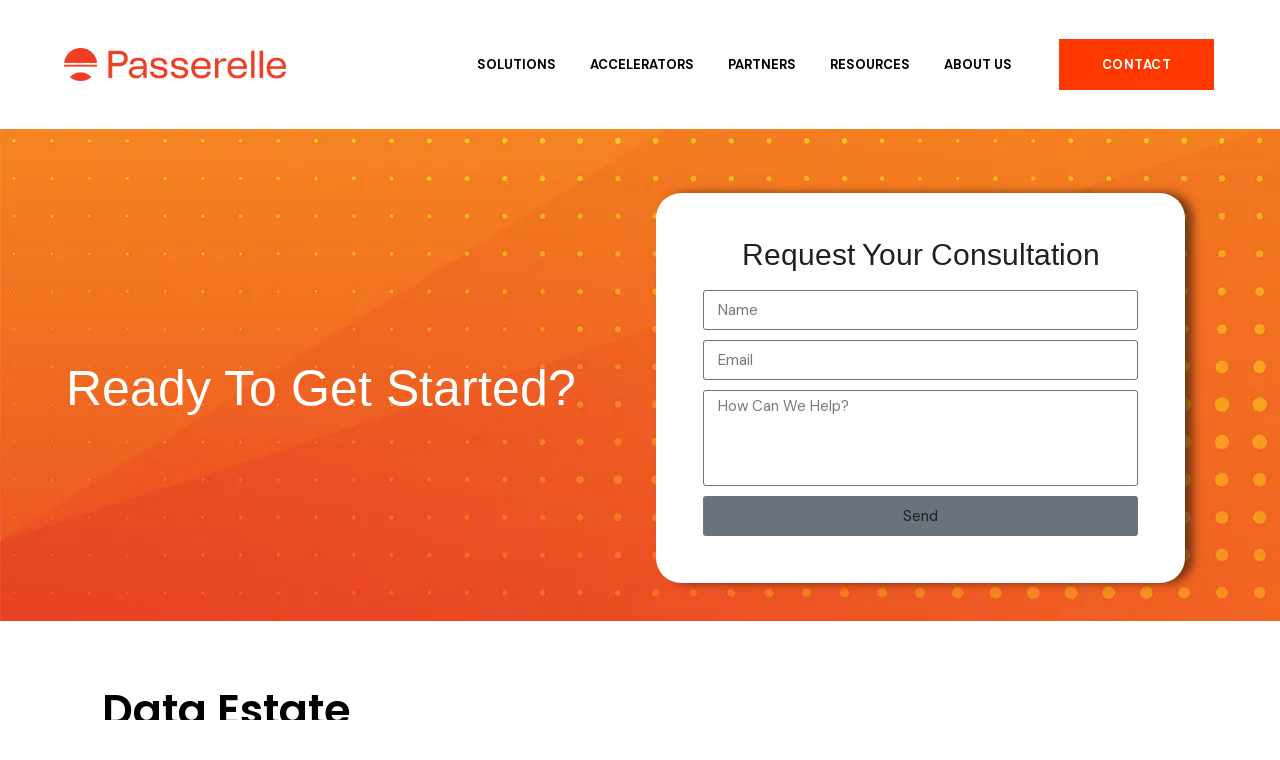

--- FILE ---
content_type: text/html; charset=UTF-8
request_url: https://passerelledata.com/learn-more/
body_size: 42201
content:
<html lang="en-US"> <head><script>if(navigator.userAgent.match(/MSIE|Internet Explorer/i)||navigator.userAgent.match(/Trident\/7\..*?rv:11/i)){let e=document.location.href;if(!e.match(/[?&]nonitro/)){if(e.indexOf("?")==-1){if(e.indexOf("#")==-1){document.location.href=e+"?nonitro=1"}else{document.location.href=e.replace("#","?nonitro=1#")}}else{if(e.indexOf("#")==-1){document.location.href=e+"&nonitro=1"}else{document.location.href=e.replace("#","&nonitro=1#")}}}}</script><link rel="preconnect" href="https://www.google.com" /><link rel="preconnect" href="https://js.hs-scripts.com" /><link rel="preconnect" href="https://www.googletagmanager.com" /><link rel="preconnect" href="https://cdn-ilbamgb.nitrocdn.com" /><meta charset="UTF-8" /><meta name="viewport" content="initial-scale=1,user-scalable=no,maximum-scale=1,width=device-width" /><meta name='robots' content='index, follow, max-image-preview:large, max-snippet:-1, max-video-preview:-1' /><title>Financial Services Consultation | Passerelle</title><meta property="og:locale" content="en_US" /><meta property="og:type" content="article" /><meta property="og:title" content="Financial Services Consultation | Passerelle" /><meta property="og:description" content="Ready To Get Started? Request Your Consultation Data Estate Modernization and AI Readiness for Banks and Credit Unions Financial institutions rely on data insights to attract and retain customers in a tech-driven world – an estimated two-thirds of customers use digital banking as a primary way to access and manage their financial assets. But outdated&hellip; Continue reading Financial Services Consultation" /><meta property="og:url" content="https://passerelledata.com/learn-more/" /><meta property="og:site_name" content="Passerelle" /><meta property="article:modified_time" content="2025-01-20T21:30:42+00:00" /><meta property="og:image" content="https://passerelledata.com/wp-content/uploads/elementor/thumbs/Woman-at-ATM-uncropped-psed8143pssmvci1o3y7a7q7o592zq6lm1k948hi18.gif" /><meta name="twitter:card" content="summary_large_image" /><meta name="generator" content="WPML ver:4.8.4 stt:1,4;" /><meta name="generator" content="Site Kit by Google 1.167.0" /><meta name="generator" content="performance-lab 4.0.0; plugins: " /><meta name="generator" content="Elementor 3.33.3; features: additional_custom_breakpoints; settings: css_print_method-external, google_font-enabled, font_display-auto" /><meta name="msapplication-TileImage" content="https://passerelledata.com/wp-content/uploads/2024/05/cropped-Small-Logo-270x270.png" /><meta name="description" content="" /><meta name="keywords" content="" /><meta name="generator" content="NitroPack" /><script>var NPSH,NitroScrollHelper;NPSH=NitroScrollHelper=function(){let e=null;const o=window.sessionStorage.getItem("nitroScrollPos");function t(){let e=JSON.parse(window.sessionStorage.getItem("nitroScrollPos"))||{};if(typeof e!=="object"){e={}}e[document.URL]=window.scrollY;window.sessionStorage.setItem("nitroScrollPos",JSON.stringify(e))}window.addEventListener("scroll",function(){if(e!==null){clearTimeout(e)}e=setTimeout(t,200)},{passive:true});let r={};r.getScrollPos=()=>{if(!o){return 0}const e=JSON.parse(o);return e[document.URL]||0};r.isScrolled=()=>{return r.getScrollPos()>document.documentElement.clientHeight*.5};return r}();</script><script>(function(){var a=false;var e=document.documentElement.classList;var i=navigator.userAgent.toLowerCase();var n=["android","iphone","ipad"];var r=n.length;var o;var d=null;for(var t=0;t<r;t++){o=n[t];if(i.indexOf(o)>-1)d=o;if(e.contains(o)){a=true;e.remove(o)}}if(a&&d){e.add(d);if(d=="iphone"||d=="ipad"){e.add("ios")}}})();</script><script type="text/worker" id="nitro-web-worker">var preloadRequests=0;var remainingCount={};var baseURI="";self.onmessage=function(e){switch(e.data.cmd){case"RESOURCE_PRELOAD":var o=e.data.requestId;remainingCount[o]=0;e.data.resources.forEach(function(e){preload(e,function(o){return function(){console.log(o+" DONE: "+e);if(--remainingCount[o]==0){self.postMessage({cmd:"RESOURCE_PRELOAD",requestId:o})}}}(o));remainingCount[o]++});break;case"SET_BASEURI":baseURI=e.data.uri;break}};async function preload(e,o){if(typeof URL!=="undefined"&&baseURI){try{var a=new URL(e,baseURI);e=a.href}catch(e){console.log("Worker error: "+e.message)}}console.log("Preloading "+e);try{var n=new Request(e,{mode:"no-cors",redirect:"follow"});await fetch(n);o()}catch(a){console.log(a);var r=new XMLHttpRequest;r.responseType="blob";r.onload=o;r.onerror=o;r.open("GET",e,true);r.send()}}</script><script id="nprl">(()=>{if(window.NPRL!=undefined)return;(function(e){var t=e.prototype;t.after||(t.after=function(){var e,t=arguments,n=t.length,r=0,i=this,o=i.parentNode,a=Node,c=String,u=document;if(o!==null){while(r<n){(e=t[r])instanceof a?(i=i.nextSibling)!==null?o.insertBefore(e,i):o.appendChild(e):o.appendChild(u.createTextNode(c(e)));++r}}})})(Element);var e,t;e=t=function(){var t=false;var r=window.URL||window.webkitURL;var i=true;var o=true;var a=2;var c=null;var u=null;var d=true;var s=window.nitroGtmExcludes!=undefined;var l=s?JSON.parse(atob(window.nitroGtmExcludes)).map(e=>new RegExp(e)):[];var f;var m;var v=null;var p=null;var g=null;var h={touch:["touchmove","touchend"],default:["mousemove","click","keydown","wheel"]};var E=true;var y=[];var w=false;var b=[];var S=0;var N=0;var L=false;var T=0;var R=null;var O=false;var A=false;var C=false;var P=[];var I=[];var M=[];var k=[];var x=false;var _={};var j=new Map;var B="noModule"in HTMLScriptElement.prototype;var q=requestAnimationFrame||mozRequestAnimationFrame||webkitRequestAnimationFrame||msRequestAnimationFrame;const D="gtm.js?id=";function H(e,t){if(!_[e]){_[e]=[]}_[e].push(t)}function U(e,t){if(_[e]){var n=0,r=_[e];for(var n=0;n<r.length;n++){r[n].call(this,t)}}}function Y(){(function(e,t){var r=null;var i=function(e){r(e)};var o=null;var a={};var c=null;var u=null;var d=0;e.addEventListener(t,function(r){if(["load","DOMContentLoaded"].indexOf(t)!=-1){if(u){Q(function(){e.triggerNitroEvent(t)})}c=true}else if(t=="readystatechange"){d++;n.ogReadyState=d==1?"interactive":"complete";if(u&&u>=d){n.documentReadyState=n.ogReadyState;Q(function(){e.triggerNitroEvent(t)})}}});e.addEventListener(t+"Nitro",function(e){if(["load","DOMContentLoaded"].indexOf(t)!=-1){if(!c){e.preventDefault();e.stopImmediatePropagation()}else{}u=true}else if(t=="readystatechange"){u=n.documentReadyState=="interactive"?1:2;if(d<u){e.preventDefault();e.stopImmediatePropagation()}}});switch(t){case"load":o="onload";break;case"readystatechange":o="onreadystatechange";break;case"pageshow":o="onpageshow";break;default:o=null;break}if(o){Object.defineProperty(e,o,{get:function(){return r},set:function(n){if(typeof n!=="function"){r=null;e.removeEventListener(t+"Nitro",i)}else{if(!r){e.addEventListener(t+"Nitro",i)}r=n}}})}Object.defineProperty(e,"addEventListener"+t,{value:function(r){if(r!=t||!n.startedScriptLoading||document.currentScript&&document.currentScript.hasAttribute("nitro-exclude")){}else{arguments[0]+="Nitro"}e.ogAddEventListener.apply(e,arguments);a[arguments[1]]=arguments[0]}});Object.defineProperty(e,"removeEventListener"+t,{value:function(t){var n=a[arguments[1]];arguments[0]=n;e.ogRemoveEventListener.apply(e,arguments)}});Object.defineProperty(e,"triggerNitroEvent"+t,{value:function(t,n){n=n||e;var r=new Event(t+"Nitro",{bubbles:true});r.isNitroPack=true;Object.defineProperty(r,"type",{get:function(){return t},set:function(){}});Object.defineProperty(r,"target",{get:function(){return n},set:function(){}});e.dispatchEvent(r)}});if(typeof e.triggerNitroEvent==="undefined"){(function(){var t=e.addEventListener;var n=e.removeEventListener;Object.defineProperty(e,"ogAddEventListener",{value:t});Object.defineProperty(e,"ogRemoveEventListener",{value:n});Object.defineProperty(e,"addEventListener",{value:function(n){var r="addEventListener"+n;if(typeof e[r]!=="undefined"){e[r].apply(e,arguments)}else{t.apply(e,arguments)}},writable:true});Object.defineProperty(e,"removeEventListener",{value:function(t){var r="removeEventListener"+t;if(typeof e[r]!=="undefined"){e[r].apply(e,arguments)}else{n.apply(e,arguments)}}});Object.defineProperty(e,"triggerNitroEvent",{value:function(t,n){var r="triggerNitroEvent"+t;if(typeof e[r]!=="undefined"){e[r].apply(e,arguments)}}})})()}}).apply(null,arguments)}Y(window,"load");Y(window,"pageshow");Y(window,"DOMContentLoaded");Y(document,"DOMContentLoaded");Y(document,"readystatechange");try{var F=new Worker(r.createObjectURL(new Blob([document.getElementById("nitro-web-worker").textContent],{type:"text/javascript"})))}catch(e){var F=new Worker("data:text/javascript;base64,"+btoa(document.getElementById("nitro-web-worker").textContent))}F.onmessage=function(e){if(e.data.cmd=="RESOURCE_PRELOAD"){U(e.data.requestId,e)}};if(typeof document.baseURI!=="undefined"){F.postMessage({cmd:"SET_BASEURI",uri:document.baseURI})}var G=function(e){if(--S==0){Q(K)}};var W=function(e){e.target.removeEventListener("load",W);e.target.removeEventListener("error",W);e.target.removeEventListener("nitroTimeout",W);if(e.type!="nitroTimeout"){clearTimeout(e.target.nitroTimeout)}if(--N==0&&S==0){Q(J)}};var X=function(e){var t=e.textContent;try{var n=r.createObjectURL(new Blob([t.replace(/^(?:<!--)?(.*?)(?:-->)?$/gm,"$1")],{type:"text/javascript"}))}catch(e){var n="data:text/javascript;base64,"+btoa(t.replace(/^(?:<!--)?(.*?)(?:-->)?$/gm,"$1"))}return n};var K=function(){n.documentReadyState="interactive";document.triggerNitroEvent("readystatechange");document.triggerNitroEvent("DOMContentLoaded");if(window.pageYOffset||window.pageXOffset){window.dispatchEvent(new Event("scroll"))}A=true;Q(function(){if(N==0){Q(J)}Q($)})};var J=function(){if(!A||O)return;O=true;R.disconnect();en();n.documentReadyState="complete";document.triggerNitroEvent("readystatechange");window.triggerNitroEvent("load",document);window.triggerNitroEvent("pageshow",document);if(window.pageYOffset||window.pageXOffset||location.hash){let e=typeof history.scrollRestoration!=="undefined"&&history.scrollRestoration=="auto";if(e&&typeof NPSH!=="undefined"&&NPSH.getScrollPos()>0&&window.pageYOffset>document.documentElement.clientHeight*.5){window.scrollTo(0,NPSH.getScrollPos())}else if(location.hash){try{let e=document.querySelector(location.hash);if(e){e.scrollIntoView()}}catch(e){}}}var e=null;if(a==1){e=eo}else{e=eu}Q(e)};var Q=function(e){setTimeout(e,0)};var V=function(e){if(e.type=="touchend"||e.type=="click"){g=e}};var $=function(){if(d&&g){setTimeout(function(e){return function(){var t=function(e,t,n){var r=new Event(e,{bubbles:true,cancelable:true});if(e=="click"){r.clientX=t;r.clientY=n}else{r.touches=[{clientX:t,clientY:n}]}return r};var n;if(e.type=="touchend"){var r=e.changedTouches[0];n=document.elementFromPoint(r.clientX,r.clientY);n.dispatchEvent(t("touchstart"),r.clientX,r.clientY);n.dispatchEvent(t("touchend"),r.clientX,r.clientY);n.dispatchEvent(t("click"),r.clientX,r.clientY)}else if(e.type=="click"){n=document.elementFromPoint(e.clientX,e.clientY);n.dispatchEvent(t("click"),e.clientX,e.clientY)}}}(g),150);g=null}};var z=function(e){if(e.tagName=="SCRIPT"&&!e.hasAttribute("data-nitro-for-id")&&!e.hasAttribute("nitro-document-write")||e.tagName=="IMG"&&(e.hasAttribute("src")||e.hasAttribute("srcset"))||e.tagName=="IFRAME"&&e.hasAttribute("src")||e.tagName=="LINK"&&e.hasAttribute("href")&&e.hasAttribute("rel")&&e.getAttribute("rel")=="stylesheet"){if(e.tagName==="IFRAME"&&e.src.indexOf("about:blank")>-1){return}var t="";switch(e.tagName){case"LINK":t=e.href;break;case"IMG":if(k.indexOf(e)>-1)return;t=e.srcset||e.src;break;default:t=e.src;break}var n=e.getAttribute("type");if(!t&&e.tagName!=="SCRIPT")return;if((e.tagName=="IMG"||e.tagName=="LINK")&&(t.indexOf("data:")===0||t.indexOf("blob:")===0))return;if(e.tagName=="SCRIPT"&&n&&n!=="text/javascript"&&n!=="application/javascript"){if(n!=="module"||!B)return}if(e.tagName==="SCRIPT"){if(k.indexOf(e)>-1)return;if(e.noModule&&B){return}let t=null;if(document.currentScript){if(document.currentScript.src&&document.currentScript.src.indexOf(D)>-1){t=document.currentScript}if(document.currentScript.hasAttribute("data-nitro-gtm-id")){e.setAttribute("data-nitro-gtm-id",document.currentScript.getAttribute("data-nitro-gtm-id"))}}else if(window.nitroCurrentScript){if(window.nitroCurrentScript.src&&window.nitroCurrentScript.src.indexOf(D)>-1){t=window.nitroCurrentScript}}if(t&&s){let n=false;for(const t of l){n=e.src?t.test(e.src):t.test(e.textContent);if(n){break}}if(!n){e.type="text/googletagmanagerscript";let n=t.hasAttribute("data-nitro-gtm-id")?t.getAttribute("data-nitro-gtm-id"):t.id;if(!j.has(n)){j.set(n,[])}let r=j.get(n);r.push(e);return}}if(!e.src){if(e.textContent.length>0){e.textContent+="\n;if(document.currentScript.nitroTimeout) {clearTimeout(document.currentScript.nitroTimeout);}; setTimeout(function() { this.dispatchEvent(new Event('load')); }.bind(document.currentScript), 0);"}else{return}}else{}k.push(e)}if(!e.hasOwnProperty("nitroTimeout")){N++;e.addEventListener("load",W,true);e.addEventListener("error",W,true);e.addEventListener("nitroTimeout",W,true);e.nitroTimeout=setTimeout(function(){console.log("Resource timed out",e);e.dispatchEvent(new Event("nitroTimeout"))},5e3)}}};var Z=function(e){if(e.hasOwnProperty("nitroTimeout")&&e.nitroTimeout){clearTimeout(e.nitroTimeout);e.nitroTimeout=null;e.dispatchEvent(new Event("nitroTimeout"))}};document.documentElement.addEventListener("load",function(e){if(e.target.tagName=="SCRIPT"||e.target.tagName=="IMG"){k.push(e.target)}},true);document.documentElement.addEventListener("error",function(e){if(e.target.tagName=="SCRIPT"||e.target.tagName=="IMG"){k.push(e.target)}},true);var ee=["appendChild","replaceChild","insertBefore","prepend","append","before","after","replaceWith","insertAdjacentElement"];var et=function(){if(s){window._nitro_setTimeout=window.setTimeout;window.setTimeout=function(e,t,...n){let r=document.currentScript||window.nitroCurrentScript;if(!r||r.src&&r.src.indexOf(D)==-1){return window._nitro_setTimeout.call(window,e,t,...n)}return window._nitro_setTimeout.call(window,function(e,t){return function(...n){window.nitroCurrentScript=e;t(...n)}}(r,e),t,...n)}}ee.forEach(function(e){HTMLElement.prototype["og"+e]=HTMLElement.prototype[e];HTMLElement.prototype[e]=function(...t){if(this.parentNode||this===document.documentElement){switch(e){case"replaceChild":case"insertBefore":t.pop();break;case"insertAdjacentElement":t.shift();break}t.forEach(function(e){if(!e)return;if(e.tagName=="SCRIPT"){z(e)}else{if(e.children&&e.children.length>0){e.querySelectorAll("script").forEach(z)}}})}return this["og"+e].apply(this,arguments)}})};var en=function(){if(s&&typeof window._nitro_setTimeout==="function"){window.setTimeout=window._nitro_setTimeout}ee.forEach(function(e){HTMLElement.prototype[e]=HTMLElement.prototype["og"+e]})};var er=async function(){if(o){ef(f);ef(V);if(v){clearTimeout(v);v=null}}if(T===1){L=true;return}else if(T===0){T=-1}n.startedScriptLoading=true;Object.defineProperty(document,"readyState",{get:function(){return n.documentReadyState},set:function(){}});var e=document.documentElement;var t={attributes:true,attributeFilter:["src"],childList:true,subtree:true};R=new MutationObserver(function(e,t){e.forEach(function(e){if(e.type=="childList"&&e.addedNodes.length>0){e.addedNodes.forEach(function(e){if(!document.documentElement.contains(e)){return}if(e.tagName=="IMG"||e.tagName=="IFRAME"||e.tagName=="LINK"){z(e)}})}if(e.type=="childList"&&e.removedNodes.length>0){e.removedNodes.forEach(function(e){if(e.tagName=="IFRAME"||e.tagName=="LINK"){Z(e)}})}if(e.type=="attributes"){var t=e.target;if(!document.documentElement.contains(t)){return}if(t.tagName=="IFRAME"||t.tagName=="LINK"||t.tagName=="IMG"||t.tagName=="SCRIPT"){z(t)}}})});R.observe(e,t);if(!s){et()}await Promise.all(P);var r=b.shift();var i=null;var a=false;while(r){var c;var u=JSON.parse(atob(r.meta));var d=u.delay;if(r.type=="inline"){var l=document.getElementById(r.id);if(l){l.remove()}else{r=b.shift();continue}c=X(l);if(c===false){r=b.shift();continue}}else{c=r.src}if(!a&&r.type!="inline"&&(typeof u.attributes.async!="undefined"||typeof u.attributes.defer!="undefined")){if(i===null){i=r}else if(i===r){a=true}if(!a){b.push(r);r=b.shift();continue}}var m=document.createElement("script");m.src=c;m.setAttribute("data-nitro-for-id",r.id);for(var p in u.attributes){try{if(u.attributes[p]===false){m.setAttribute(p,"")}else{m.setAttribute(p,u.attributes[p])}}catch(e){console.log("Error while setting script attribute",m,e)}}m.async=false;if(u.canonicalLink!=""&&Object.getOwnPropertyDescriptor(m,"src")?.configurable!==false){(e=>{Object.defineProperty(m,"src",{get:function(){return e.canonicalLink},set:function(){}})})(u)}if(d){setTimeout((function(e,t){var n=document.querySelector("[data-nitro-marker-id='"+t+"']");if(n){n.after(e)}else{document.head.appendChild(e)}}).bind(null,m,r.id),d)}else{m.addEventListener("load",G);m.addEventListener("error",G);if(!m.noModule||!B){S++}var g=document.querySelector("[data-nitro-marker-id='"+r.id+"']");if(g){Q(function(e,t){return function(){e.after(t)}}(g,m))}else{Q(function(e){return function(){document.head.appendChild(e)}}(m))}}r=b.shift()}};var ei=function(){var e=document.getElementById("nitro-deferred-styles");var t=document.createElement("div");t.innerHTML=e.textContent;return t};var eo=async function(e){isPreload=e&&e.type=="NitroPreload";if(!isPreload){T=-1;E=false;if(o){ef(f);ef(V);if(v){clearTimeout(v);v=null}}}if(w===false){var t=ei();let e=t.querySelectorAll('style,link[rel="stylesheet"]');w=e.length;if(w){let e=document.getElementById("nitro-deferred-styles-marker");e.replaceWith.apply(e,t.childNodes)}else if(isPreload){Q(ed)}else{es()}}else if(w===0&&!isPreload){es()}};var ea=function(){var e=ei();var t=e.childNodes;var n;var r=[];for(var i=0;i<t.length;i++){n=t[i];if(n.href){r.push(n.href)}}var o="css-preload";H(o,function(e){eo(new Event("NitroPreload"))});if(r.length){F.postMessage({cmd:"RESOURCE_PRELOAD",resources:r,requestId:o})}else{Q(function(){U(o)})}};var ec=function(){if(T===-1)return;T=1;var e=[];var t,n;for(var r=0;r<b.length;r++){t=b[r];if(t.type!="inline"){if(t.src){n=JSON.parse(atob(t.meta));if(n.delay)continue;if(n.attributes.type&&n.attributes.type=="module"&&!B)continue;e.push(t.src)}}}if(e.length){var i="js-preload";H(i,function(e){T=2;if(L){Q(er)}});F.postMessage({cmd:"RESOURCE_PRELOAD",resources:e,requestId:i})}};var eu=function(){while(I.length){style=I.shift();if(style.hasAttribute("nitropack-onload")){style.setAttribute("onload",style.getAttribute("nitropack-onload"));Q(function(e){return function(){e.dispatchEvent(new Event("load"))}}(style))}}while(M.length){style=M.shift();if(style.hasAttribute("nitropack-onerror")){style.setAttribute("onerror",style.getAttribute("nitropack-onerror"));Q(function(e){return function(){e.dispatchEvent(new Event("error"))}}(style))}}};var ed=function(){if(!x){if(i){Q(function(){var e=document.getElementById("nitro-critical-css");if(e){e.remove()}})}x=true;onStylesLoadEvent=new Event("NitroStylesLoaded");onStylesLoadEvent.isNitroPack=true;window.dispatchEvent(onStylesLoadEvent)}};var es=function(){if(a==2){Q(er)}else{eu()}};var el=function(e){m.forEach(function(t){document.addEventListener(t,e,true)})};var ef=function(e){m.forEach(function(t){document.removeEventListener(t,e,true)})};if(s){et()}return{setAutoRemoveCriticalCss:function(e){i=e},registerScript:function(e,t,n){b.push({type:"remote",src:e,id:t,meta:n})},registerInlineScript:function(e,t){b.push({type:"inline",id:e,meta:t})},registerStyle:function(e,t,n){y.push({href:e,rel:t,media:n})},onLoadStyle:function(e){I.push(e);if(w!==false&&--w==0){Q(ed);if(E){E=false}else{es()}}},onErrorStyle:function(e){M.push(e);if(w!==false&&--w==0){Q(ed);if(E){E=false}else{es()}}},loadJs:function(e,t){if(!e.src){var n=X(e);if(n!==false){e.src=n;e.textContent=""}}if(t){Q(function(e,t){return function(){e.after(t)}}(t,e))}else{Q(function(e){return function(){document.head.appendChild(e)}}(e))}},loadQueuedResources:async function(){window.dispatchEvent(new Event("NitroBootStart"));if(p){clearTimeout(p);p=null}window.removeEventListener("load",e.loadQueuedResources);f=a==1?er:eo;if(!o||g){Q(f)}else{if(navigator.userAgent.indexOf(" Edge/")==-1){ea();H("css-preload",ec)}el(f);if(u){if(c){v=setTimeout(f,c)}}else{}}},fontPreload:function(e){var t="critical-fonts";H(t,function(e){document.getElementById("nitro-critical-fonts").type="text/css"});F.postMessage({cmd:"RESOURCE_PRELOAD",resources:e,requestId:t})},boot:function(){if(t)return;t=true;C=typeof NPSH!=="undefined"&&NPSH.isScrolled();let n=document.prerendering;if(location.hash||C||n){o=false}m=h.default.concat(h.touch);p=setTimeout(e.loadQueuedResources,1500);el(V);if(C){e.loadQueuedResources()}else{window.addEventListener("load",e.loadQueuedResources)}},addPrerequisite:function(e){P.push(e)},getTagManagerNodes:function(e){if(!e)return j;return j.get(e)??[]}}}();var n,r;n=r=function(){var t=document.write;return{documentWrite:function(n,r){if(n&&n.hasAttribute("nitro-exclude")){return t.call(document,r)}var i=null;if(n.documentWriteContainer){i=n.documentWriteContainer}else{i=document.createElement("span");n.documentWriteContainer=i}var o=null;if(n){if(n.hasAttribute("data-nitro-for-id")){o=document.querySelector('template[data-nitro-marker-id="'+n.getAttribute("data-nitro-for-id")+'"]')}else{o=n}}i.innerHTML+=r;i.querySelectorAll("script").forEach(function(e){e.setAttribute("nitro-document-write","")});if(!i.parentNode){if(o){o.parentNode.insertBefore(i,o)}else{document.body.appendChild(i)}}var a=document.createElement("span");a.innerHTML=r;var c=a.querySelectorAll("script");if(c.length){c.forEach(function(t){var n=t.getAttributeNames();var r=document.createElement("script");n.forEach(function(e){r.setAttribute(e,t.getAttribute(e))});r.async=false;if(!t.src&&t.textContent){r.textContent=t.textContent}e.loadJs(r,o)})}},TrustLogo:function(e,t){var n=document.getElementById(e);var r=document.createElement("img");r.src=t;n.parentNode.insertBefore(r,n)},documentReadyState:"loading",ogReadyState:document.readyState,startedScriptLoading:false,loadScriptDelayed:function(e,t){setTimeout(function(){var t=document.createElement("script");t.src=e;document.head.appendChild(t)},t)}}}();document.write=function(e){n.documentWrite(document.currentScript,e)};document.writeln=function(e){n.documentWrite(document.currentScript,e+"\n")};window.NPRL=e;window.NitroResourceLoader=t;window.NPh=n;window.NitroPackHelper=r})();</script><template id="nitro-deferred-styles-marker"></template><style id="nitro-fonts">@font-face{font-family:"Poppins";font-style:italic;font-weight:100;src:url("https://cdn-ilbamgb.nitrocdn.com/fCsVEBGzJJQtQuezTmIlGJvLyBVmBjjm/assets/static/source/rev-0328686/passerelledata.com/wp-content/uploads/elementor/google-fonts/fonts/poppins-pxiayp8kv8jhgfvrjjlme0tdmpkzsq.woff2") format("woff2");unicode-range:U+0900-097F,U+1CD0-1CF9,U+200C-200D,U+20A8,U+20B9,U+20F0,U+25CC,U+A830-A839,U+A8E0-A8FF,U+11B00-11B09;font-display:swap}@font-face{font-family:"Poppins";font-style:italic;font-weight:100;src:url("https://cdn-ilbamgb.nitrocdn.com/fCsVEBGzJJQtQuezTmIlGJvLyBVmBjjm/assets/static/source/rev-0328686/passerelledata.com/wp-content/uploads/elementor/google-fonts/fonts/poppins-pxiayp8kv8jhgfvrjjlme0tmmpkzsq.woff2") format("woff2");unicode-range:U+0100-02BA,U+02BD-02C5,U+02C7-02CC,U+02CE-02D7,U+02DD-02FF,U+0304,U+0308,U+0329,U+1D00-1DBF,U+1E00-1E9F,U+1EF2-1EFF,U+2020,U+20A0-20AB,U+20AD-20C0,U+2113,U+2C60-2C7F,U+A720-A7FF;font-display:swap}@font-face{font-family:"Poppins";font-style:italic;font-weight:100;src:url("https://cdn-ilbamgb.nitrocdn.com/fCsVEBGzJJQtQuezTmIlGJvLyBVmBjjm/assets/static/source/rev-0328686/passerelledata.com/wp-content/uploads/elementor/google-fonts/fonts/poppins-pxiayp8kv8jhgfvrjjlme0tcmpi.woff2") format("woff2");unicode-range:U+0000-00FF,U+0131,U+0152-0153,U+02BB-02BC,U+02C6,U+02DA,U+02DC,U+0304,U+0308,U+0329,U+2000-206F,U+20AC,U+2122,U+2191,U+2193,U+2212,U+2215,U+FEFF,U+FFFD;font-display:swap}@font-face{font-family:"Poppins";font-style:italic;font-weight:200;src:url("https://cdn-ilbamgb.nitrocdn.com/fCsVEBGzJJQtQuezTmIlGJvLyBVmBjjm/assets/static/source/rev-0328686/passerelledata.com/wp-content/uploads/elementor/google-fonts/fonts/poppins-pxidyp8kv8jhgfvrjjlmv1pvfteoceg.woff2") format("woff2");unicode-range:U+0900-097F,U+1CD0-1CF9,U+200C-200D,U+20A8,U+20B9,U+20F0,U+25CC,U+A830-A839,U+A8E0-A8FF,U+11B00-11B09;font-display:swap}@font-face{font-family:"Poppins";font-style:italic;font-weight:200;src:url("https://cdn-ilbamgb.nitrocdn.com/fCsVEBGzJJQtQuezTmIlGJvLyBVmBjjm/assets/static/source/rev-0328686/passerelledata.com/wp-content/uploads/elementor/google-fonts/fonts/poppins-pxidyp8kv8jhgfvrjjlmv1pvgdeoceg.woff2") format("woff2");unicode-range:U+0100-02BA,U+02BD-02C5,U+02C7-02CC,U+02CE-02D7,U+02DD-02FF,U+0304,U+0308,U+0329,U+1D00-1DBF,U+1E00-1E9F,U+1EF2-1EFF,U+2020,U+20A0-20AB,U+20AD-20C0,U+2113,U+2C60-2C7F,U+A720-A7FF;font-display:swap}@font-face{font-family:"Poppins";font-style:italic;font-weight:200;src:url("https://cdn-ilbamgb.nitrocdn.com/fCsVEBGzJJQtQuezTmIlGJvLyBVmBjjm/assets/static/source/rev-0328686/passerelledata.com/wp-content/uploads/elementor/google-fonts/fonts/poppins-pxidyp8kv8jhgfvrjjlmv1pvf9eo.woff2") format("woff2");unicode-range:U+0000-00FF,U+0131,U+0152-0153,U+02BB-02BC,U+02C6,U+02DA,U+02DC,U+0304,U+0308,U+0329,U+2000-206F,U+20AC,U+2122,U+2191,U+2193,U+2212,U+2215,U+FEFF,U+FFFD;font-display:swap}@font-face{font-family:"Poppins";font-style:italic;font-weight:300;src:url("https://cdn-ilbamgb.nitrocdn.com/fCsVEBGzJJQtQuezTmIlGJvLyBVmBjjm/assets/static/source/rev-0328686/passerelledata.com/wp-content/uploads/elementor/google-fonts/fonts/poppins-pxidyp8kv8jhgfvrjjlm21lvfteoceg.woff2") format("woff2");unicode-range:U+0900-097F,U+1CD0-1CF9,U+200C-200D,U+20A8,U+20B9,U+20F0,U+25CC,U+A830-A839,U+A8E0-A8FF,U+11B00-11B09;font-display:swap}@font-face{font-family:"Poppins";font-style:italic;font-weight:300;src:url("https://cdn-ilbamgb.nitrocdn.com/fCsVEBGzJJQtQuezTmIlGJvLyBVmBjjm/assets/static/source/rev-0328686/passerelledata.com/wp-content/uploads/elementor/google-fonts/fonts/poppins-pxidyp8kv8jhgfvrjjlm21lvgdeoceg.woff2") format("woff2");unicode-range:U+0100-02BA,U+02BD-02C5,U+02C7-02CC,U+02CE-02D7,U+02DD-02FF,U+0304,U+0308,U+0329,U+1D00-1DBF,U+1E00-1E9F,U+1EF2-1EFF,U+2020,U+20A0-20AB,U+20AD-20C0,U+2113,U+2C60-2C7F,U+A720-A7FF;font-display:swap}@font-face{font-family:"Poppins";font-style:italic;font-weight:300;src:url("https://cdn-ilbamgb.nitrocdn.com/fCsVEBGzJJQtQuezTmIlGJvLyBVmBjjm/assets/static/source/rev-0328686/passerelledata.com/wp-content/uploads/elementor/google-fonts/fonts/poppins-pxidyp8kv8jhgfvrjjlm21lvf9eo.woff2") format("woff2");unicode-range:U+0000-00FF,U+0131,U+0152-0153,U+02BB-02BC,U+02C6,U+02DA,U+02DC,U+0304,U+0308,U+0329,U+2000-206F,U+20AC,U+2122,U+2191,U+2193,U+2212,U+2215,U+FEFF,U+FFFD;font-display:swap}@font-face{font-family:"Poppins";font-style:italic;font-weight:400;src:url("https://cdn-ilbamgb.nitrocdn.com/fCsVEBGzJJQtQuezTmIlGJvLyBVmBjjm/assets/static/source/rev-0328686/passerelledata.com/wp-content/uploads/elementor/google-fonts/fonts/poppins-pxigyp8kv8jhgfvrjjlucxtakpy.woff2") format("woff2");unicode-range:U+0900-097F,U+1CD0-1CF9,U+200C-200D,U+20A8,U+20B9,U+20F0,U+25CC,U+A830-A839,U+A8E0-A8FF,U+11B00-11B09;font-display:swap}@font-face{font-family:"Poppins";font-style:italic;font-weight:400;src:url("https://cdn-ilbamgb.nitrocdn.com/fCsVEBGzJJQtQuezTmIlGJvLyBVmBjjm/assets/static/source/rev-0328686/passerelledata.com/wp-content/uploads/elementor/google-fonts/fonts/poppins-pxigyp8kv8jhgfvrjjlufntakpy.woff2") format("woff2");unicode-range:U+0100-02BA,U+02BD-02C5,U+02C7-02CC,U+02CE-02D7,U+02DD-02FF,U+0304,U+0308,U+0329,U+1D00-1DBF,U+1E00-1E9F,U+1EF2-1EFF,U+2020,U+20A0-20AB,U+20AD-20C0,U+2113,U+2C60-2C7F,U+A720-A7FF;font-display:swap}@font-face{font-family:"Poppins";font-style:italic;font-weight:400;src:url("https://cdn-ilbamgb.nitrocdn.com/fCsVEBGzJJQtQuezTmIlGJvLyBVmBjjm/assets/static/source/rev-0328686/passerelledata.com/wp-content/uploads/elementor/google-fonts/fonts/poppins-pxigyp8kv8jhgfvrjjluchta.woff2") format("woff2");unicode-range:U+0000-00FF,U+0131,U+0152-0153,U+02BB-02BC,U+02C6,U+02DA,U+02DC,U+0304,U+0308,U+0329,U+2000-206F,U+20AC,U+2122,U+2191,U+2193,U+2212,U+2215,U+FEFF,U+FFFD;font-display:swap}@font-face{font-family:"Poppins";font-style:italic;font-weight:500;src:url("https://cdn-ilbamgb.nitrocdn.com/fCsVEBGzJJQtQuezTmIlGJvLyBVmBjjm/assets/static/source/rev-0328686/passerelledata.com/wp-content/uploads/elementor/google-fonts/fonts/poppins-pxidyp8kv8jhgfvrjjlmg1hvfteoceg.woff2") format("woff2");unicode-range:U+0900-097F,U+1CD0-1CF9,U+200C-200D,U+20A8,U+20B9,U+20F0,U+25CC,U+A830-A839,U+A8E0-A8FF,U+11B00-11B09;font-display:swap}@font-face{font-family:"Poppins";font-style:italic;font-weight:500;src:url("https://cdn-ilbamgb.nitrocdn.com/fCsVEBGzJJQtQuezTmIlGJvLyBVmBjjm/assets/static/source/rev-0328686/passerelledata.com/wp-content/uploads/elementor/google-fonts/fonts/poppins-pxidyp8kv8jhgfvrjjlmg1hvgdeoceg.woff2") format("woff2");unicode-range:U+0100-02BA,U+02BD-02C5,U+02C7-02CC,U+02CE-02D7,U+02DD-02FF,U+0304,U+0308,U+0329,U+1D00-1DBF,U+1E00-1E9F,U+1EF2-1EFF,U+2020,U+20A0-20AB,U+20AD-20C0,U+2113,U+2C60-2C7F,U+A720-A7FF;font-display:swap}@font-face{font-family:"Poppins";font-style:italic;font-weight:500;src:url("https://cdn-ilbamgb.nitrocdn.com/fCsVEBGzJJQtQuezTmIlGJvLyBVmBjjm/assets/static/source/rev-0328686/passerelledata.com/wp-content/uploads/elementor/google-fonts/fonts/poppins-pxidyp8kv8jhgfvrjjlmg1hvf9eo.woff2") format("woff2");unicode-range:U+0000-00FF,U+0131,U+0152-0153,U+02BB-02BC,U+02C6,U+02DA,U+02DC,U+0304,U+0308,U+0329,U+2000-206F,U+20AC,U+2122,U+2191,U+2193,U+2212,U+2215,U+FEFF,U+FFFD;font-display:swap}@font-face{font-family:"Poppins";font-style:italic;font-weight:600;src:url("https://cdn-ilbamgb.nitrocdn.com/fCsVEBGzJJQtQuezTmIlGJvLyBVmBjjm/assets/static/source/rev-0328686/passerelledata.com/wp-content/uploads/elementor/google-fonts/fonts/poppins-pxidyp8kv8jhgfvrjjlmr19vfteoceg.woff2") format("woff2");unicode-range:U+0900-097F,U+1CD0-1CF9,U+200C-200D,U+20A8,U+20B9,U+20F0,U+25CC,U+A830-A839,U+A8E0-A8FF,U+11B00-11B09;font-display:swap}@font-face{font-family:"Poppins";font-style:italic;font-weight:600;src:url("https://cdn-ilbamgb.nitrocdn.com/fCsVEBGzJJQtQuezTmIlGJvLyBVmBjjm/assets/static/source/rev-0328686/passerelledata.com/wp-content/uploads/elementor/google-fonts/fonts/poppins-pxidyp8kv8jhgfvrjjlmr19vgdeoceg.woff2") format("woff2");unicode-range:U+0100-02BA,U+02BD-02C5,U+02C7-02CC,U+02CE-02D7,U+02DD-02FF,U+0304,U+0308,U+0329,U+1D00-1DBF,U+1E00-1E9F,U+1EF2-1EFF,U+2020,U+20A0-20AB,U+20AD-20C0,U+2113,U+2C60-2C7F,U+A720-A7FF;font-display:swap}@font-face{font-family:"Poppins";font-style:italic;font-weight:600;src:url("https://cdn-ilbamgb.nitrocdn.com/fCsVEBGzJJQtQuezTmIlGJvLyBVmBjjm/assets/static/source/rev-0328686/passerelledata.com/wp-content/uploads/elementor/google-fonts/fonts/poppins-pxidyp8kv8jhgfvrjjlmr19vf9eo.woff2") format("woff2");unicode-range:U+0000-00FF,U+0131,U+0152-0153,U+02BB-02BC,U+02C6,U+02DA,U+02DC,U+0304,U+0308,U+0329,U+2000-206F,U+20AC,U+2122,U+2191,U+2193,U+2212,U+2215,U+FEFF,U+FFFD;font-display:swap}@font-face{font-family:"Poppins";font-style:italic;font-weight:700;src:url("https://cdn-ilbamgb.nitrocdn.com/fCsVEBGzJJQtQuezTmIlGJvLyBVmBjjm/assets/static/source/rev-0328686/passerelledata.com/wp-content/uploads/elementor/google-fonts/fonts/poppins-pxidyp8kv8jhgfvrjjlmy15vfteoceg.woff2") format("woff2");unicode-range:U+0900-097F,U+1CD0-1CF9,U+200C-200D,U+20A8,U+20B9,U+20F0,U+25CC,U+A830-A839,U+A8E0-A8FF,U+11B00-11B09;font-display:swap}@font-face{font-family:"Poppins";font-style:italic;font-weight:700;src:url("https://cdn-ilbamgb.nitrocdn.com/fCsVEBGzJJQtQuezTmIlGJvLyBVmBjjm/assets/static/source/rev-0328686/passerelledata.com/wp-content/uploads/elementor/google-fonts/fonts/poppins-pxidyp8kv8jhgfvrjjlmy15vgdeoceg.woff2") format("woff2");unicode-range:U+0100-02BA,U+02BD-02C5,U+02C7-02CC,U+02CE-02D7,U+02DD-02FF,U+0304,U+0308,U+0329,U+1D00-1DBF,U+1E00-1E9F,U+1EF2-1EFF,U+2020,U+20A0-20AB,U+20AD-20C0,U+2113,U+2C60-2C7F,U+A720-A7FF;font-display:swap}@font-face{font-family:"Poppins";font-style:italic;font-weight:700;src:url("https://cdn-ilbamgb.nitrocdn.com/fCsVEBGzJJQtQuezTmIlGJvLyBVmBjjm/assets/static/source/rev-0328686/passerelledata.com/wp-content/uploads/elementor/google-fonts/fonts/poppins-pxidyp8kv8jhgfvrjjlmy15vf9eo.woff2") format("woff2");unicode-range:U+0000-00FF,U+0131,U+0152-0153,U+02BB-02BC,U+02C6,U+02DA,U+02DC,U+0304,U+0308,U+0329,U+2000-206F,U+20AC,U+2122,U+2191,U+2193,U+2212,U+2215,U+FEFF,U+FFFD;font-display:swap}@font-face{font-family:"Poppins";font-style:italic;font-weight:800;src:url("https://cdn-ilbamgb.nitrocdn.com/fCsVEBGzJJQtQuezTmIlGJvLyBVmBjjm/assets/static/source/rev-0328686/passerelledata.com/wp-content/uploads/elementor/google-fonts/fonts/poppins-pxidyp8kv8jhgfvrjjlm111vfteoceg.woff2") format("woff2");unicode-range:U+0900-097F,U+1CD0-1CF9,U+200C-200D,U+20A8,U+20B9,U+20F0,U+25CC,U+A830-A839,U+A8E0-A8FF,U+11B00-11B09;font-display:swap}@font-face{font-family:"Poppins";font-style:italic;font-weight:800;src:url("https://cdn-ilbamgb.nitrocdn.com/fCsVEBGzJJQtQuezTmIlGJvLyBVmBjjm/assets/static/source/rev-0328686/passerelledata.com/wp-content/uploads/elementor/google-fonts/fonts/poppins-pxidyp8kv8jhgfvrjjlm111vgdeoceg.woff2") format("woff2");unicode-range:U+0100-02BA,U+02BD-02C5,U+02C7-02CC,U+02CE-02D7,U+02DD-02FF,U+0304,U+0308,U+0329,U+1D00-1DBF,U+1E00-1E9F,U+1EF2-1EFF,U+2020,U+20A0-20AB,U+20AD-20C0,U+2113,U+2C60-2C7F,U+A720-A7FF;font-display:swap}@font-face{font-family:"Poppins";font-style:italic;font-weight:800;src:url("https://cdn-ilbamgb.nitrocdn.com/fCsVEBGzJJQtQuezTmIlGJvLyBVmBjjm/assets/static/source/rev-0328686/passerelledata.com/wp-content/uploads/elementor/google-fonts/fonts/poppins-pxidyp8kv8jhgfvrjjlm111vf9eo.woff2") format("woff2");unicode-range:U+0000-00FF,U+0131,U+0152-0153,U+02BB-02BC,U+02C6,U+02DA,U+02DC,U+0304,U+0308,U+0329,U+2000-206F,U+20AC,U+2122,U+2191,U+2193,U+2212,U+2215,U+FEFF,U+FFFD;font-display:swap}@font-face{font-family:"Poppins";font-style:italic;font-weight:900;src:url("https://cdn-ilbamgb.nitrocdn.com/fCsVEBGzJJQtQuezTmIlGJvLyBVmBjjm/assets/static/source/rev-0328686/passerelledata.com/wp-content/uploads/elementor/google-fonts/fonts/poppins-pxidyp8kv8jhgfvrjjlm81xvfteoceg.woff2") format("woff2");unicode-range:U+0900-097F,U+1CD0-1CF9,U+200C-200D,U+20A8,U+20B9,U+20F0,U+25CC,U+A830-A839,U+A8E0-A8FF,U+11B00-11B09;font-display:swap}@font-face{font-family:"Poppins";font-style:italic;font-weight:900;src:url("https://cdn-ilbamgb.nitrocdn.com/fCsVEBGzJJQtQuezTmIlGJvLyBVmBjjm/assets/static/source/rev-0328686/passerelledata.com/wp-content/uploads/elementor/google-fonts/fonts/poppins-pxidyp8kv8jhgfvrjjlm81xvgdeoceg.woff2") format("woff2");unicode-range:U+0100-02BA,U+02BD-02C5,U+02C7-02CC,U+02CE-02D7,U+02DD-02FF,U+0304,U+0308,U+0329,U+1D00-1DBF,U+1E00-1E9F,U+1EF2-1EFF,U+2020,U+20A0-20AB,U+20AD-20C0,U+2113,U+2C60-2C7F,U+A720-A7FF;font-display:swap}@font-face{font-family:"Poppins";font-style:italic;font-weight:900;src:url("https://cdn-ilbamgb.nitrocdn.com/fCsVEBGzJJQtQuezTmIlGJvLyBVmBjjm/assets/static/source/rev-0328686/passerelledata.com/wp-content/uploads/elementor/google-fonts/fonts/poppins-pxidyp8kv8jhgfvrjjlm81xvf9eo.woff2") format("woff2");unicode-range:U+0000-00FF,U+0131,U+0152-0153,U+02BB-02BC,U+02C6,U+02DA,U+02DC,U+0304,U+0308,U+0329,U+2000-206F,U+20AC,U+2122,U+2191,U+2193,U+2212,U+2215,U+FEFF,U+FFFD;font-display:swap}@font-face{font-family:"Poppins";font-style:normal;font-weight:100;src:url("https://cdn-ilbamgb.nitrocdn.com/fCsVEBGzJJQtQuezTmIlGJvLyBVmBjjm/assets/static/source/rev-0328686/passerelledata.com/wp-content/uploads/elementor/google-fonts/fonts/poppins-pxigyp8kv8jhgfvrlptucxtakpy.woff2") format("woff2");unicode-range:U+0900-097F,U+1CD0-1CF9,U+200C-200D,U+20A8,U+20B9,U+20F0,U+25CC,U+A830-A839,U+A8E0-A8FF,U+11B00-11B09;font-display:swap}@font-face{font-family:"Poppins";font-style:normal;font-weight:100;src:url("https://cdn-ilbamgb.nitrocdn.com/fCsVEBGzJJQtQuezTmIlGJvLyBVmBjjm/assets/static/source/rev-0328686/passerelledata.com/wp-content/uploads/elementor/google-fonts/fonts/poppins-pxigyp8kv8jhgfvrlptufntakpy.woff2") format("woff2");unicode-range:U+0100-02BA,U+02BD-02C5,U+02C7-02CC,U+02CE-02D7,U+02DD-02FF,U+0304,U+0308,U+0329,U+1D00-1DBF,U+1E00-1E9F,U+1EF2-1EFF,U+2020,U+20A0-20AB,U+20AD-20C0,U+2113,U+2C60-2C7F,U+A720-A7FF;font-display:swap}@font-face{font-family:"Poppins";font-style:normal;font-weight:100;src:url("https://cdn-ilbamgb.nitrocdn.com/fCsVEBGzJJQtQuezTmIlGJvLyBVmBjjm/assets/static/source/rev-0328686/passerelledata.com/wp-content/uploads/elementor/google-fonts/fonts/poppins-pxigyp8kv8jhgfvrlptuchta.woff2") format("woff2");unicode-range:U+0000-00FF,U+0131,U+0152-0153,U+02BB-02BC,U+02C6,U+02DA,U+02DC,U+0304,U+0308,U+0329,U+2000-206F,U+20AC,U+2122,U+2191,U+2193,U+2212,U+2215,U+FEFF,U+FFFD;font-display:swap}@font-face{font-family:"Poppins";font-style:normal;font-weight:200;src:url("https://cdn-ilbamgb.nitrocdn.com/fCsVEBGzJJQtQuezTmIlGJvLyBVmBjjm/assets/static/source/rev-0328686/passerelledata.com/wp-content/uploads/elementor/google-fonts/fonts/poppins-pxibyp8kv8jhgfvrlfj_z11lfc-k.woff2") format("woff2");unicode-range:U+0900-097F,U+1CD0-1CF9,U+200C-200D,U+20A8,U+20B9,U+20F0,U+25CC,U+A830-A839,U+A8E0-A8FF,U+11B00-11B09;font-display:swap}@font-face{font-family:"Poppins";font-style:normal;font-weight:200;src:url("https://cdn-ilbamgb.nitrocdn.com/fCsVEBGzJJQtQuezTmIlGJvLyBVmBjjm/assets/static/source/rev-0328686/passerelledata.com/wp-content/uploads/elementor/google-fonts/fonts/poppins-pxibyp8kv8jhgfvrlfj_z1jlfc-k.woff2") format("woff2");unicode-range:U+0100-02BA,U+02BD-02C5,U+02C7-02CC,U+02CE-02D7,U+02DD-02FF,U+0304,U+0308,U+0329,U+1D00-1DBF,U+1E00-1E9F,U+1EF2-1EFF,U+2020,U+20A0-20AB,U+20AD-20C0,U+2113,U+2C60-2C7F,U+A720-A7FF;font-display:swap}@font-face{font-family:"Poppins";font-style:normal;font-weight:200;src:url("https://cdn-ilbamgb.nitrocdn.com/fCsVEBGzJJQtQuezTmIlGJvLyBVmBjjm/assets/static/source/rev-0328686/passerelledata.com/wp-content/uploads/elementor/google-fonts/fonts/poppins-pxibyp8kv8jhgfvrlfj_z1xlfq.woff2") format("woff2");unicode-range:U+0000-00FF,U+0131,U+0152-0153,U+02BB-02BC,U+02C6,U+02DA,U+02DC,U+0304,U+0308,U+0329,U+2000-206F,U+20AC,U+2122,U+2191,U+2193,U+2212,U+2215,U+FEFF,U+FFFD;font-display:swap}@font-face{font-family:"Poppins";font-style:normal;font-weight:300;src:url("https://cdn-ilbamgb.nitrocdn.com/fCsVEBGzJJQtQuezTmIlGJvLyBVmBjjm/assets/static/source/rev-0328686/passerelledata.com/wp-content/uploads/elementor/google-fonts/fonts/poppins-pxibyp8kv8jhgfvrldz8z11lfc-k.woff2") format("woff2");unicode-range:U+0900-097F,U+1CD0-1CF9,U+200C-200D,U+20A8,U+20B9,U+20F0,U+25CC,U+A830-A839,U+A8E0-A8FF,U+11B00-11B09;font-display:swap}@font-face{font-family:"Poppins";font-style:normal;font-weight:300;src:url("https://cdn-ilbamgb.nitrocdn.com/fCsVEBGzJJQtQuezTmIlGJvLyBVmBjjm/assets/static/source/rev-0328686/passerelledata.com/wp-content/uploads/elementor/google-fonts/fonts/poppins-pxibyp8kv8jhgfvrldz8z1jlfc-k.woff2") format("woff2");unicode-range:U+0100-02BA,U+02BD-02C5,U+02C7-02CC,U+02CE-02D7,U+02DD-02FF,U+0304,U+0308,U+0329,U+1D00-1DBF,U+1E00-1E9F,U+1EF2-1EFF,U+2020,U+20A0-20AB,U+20AD-20C0,U+2113,U+2C60-2C7F,U+A720-A7FF;font-display:swap}@font-face{font-family:"Poppins";font-style:normal;font-weight:300;src:url("https://cdn-ilbamgb.nitrocdn.com/fCsVEBGzJJQtQuezTmIlGJvLyBVmBjjm/assets/static/source/rev-0328686/passerelledata.com/wp-content/uploads/elementor/google-fonts/fonts/poppins-pxibyp8kv8jhgfvrldz8z1xlfq.woff2") format("woff2");unicode-range:U+0000-00FF,U+0131,U+0152-0153,U+02BB-02BC,U+02C6,U+02DA,U+02DC,U+0304,U+0308,U+0329,U+2000-206F,U+20AC,U+2122,U+2191,U+2193,U+2212,U+2215,U+FEFF,U+FFFD;font-display:swap}@font-face{font-family:"Poppins";font-style:normal;font-weight:400;src:url("https://cdn-ilbamgb.nitrocdn.com/fCsVEBGzJJQtQuezTmIlGJvLyBVmBjjm/assets/static/source/rev-0328686/passerelledata.com/wp-content/uploads/elementor/google-fonts/fonts/poppins-pxieyp8kv8jhgfvrjjbecmne.woff2") format("woff2");unicode-range:U+0900-097F,U+1CD0-1CF9,U+200C-200D,U+20A8,U+20B9,U+20F0,U+25CC,U+A830-A839,U+A8E0-A8FF,U+11B00-11B09;font-display:swap}@font-face{font-family:"Poppins";font-style:normal;font-weight:400;src:url("https://cdn-ilbamgb.nitrocdn.com/fCsVEBGzJJQtQuezTmIlGJvLyBVmBjjm/assets/static/source/rev-0328686/passerelledata.com/wp-content/uploads/elementor/google-fonts/fonts/poppins-pxieyp8kv8jhgfvrjjnecmne.woff2") format("woff2");unicode-range:U+0100-02BA,U+02BD-02C5,U+02C7-02CC,U+02CE-02D7,U+02DD-02FF,U+0304,U+0308,U+0329,U+1D00-1DBF,U+1E00-1E9F,U+1EF2-1EFF,U+2020,U+20A0-20AB,U+20AD-20C0,U+2113,U+2C60-2C7F,U+A720-A7FF;font-display:swap}@font-face{font-family:"Poppins";font-style:normal;font-weight:400;src:url("https://cdn-ilbamgb.nitrocdn.com/fCsVEBGzJJQtQuezTmIlGJvLyBVmBjjm/assets/static/source/rev-0328686/passerelledata.com/wp-content/uploads/elementor/google-fonts/fonts/poppins-pxieyp8kv8jhgfvrjjfecg.woff2") format("woff2");unicode-range:U+0000-00FF,U+0131,U+0152-0153,U+02BB-02BC,U+02C6,U+02DA,U+02DC,U+0304,U+0308,U+0329,U+2000-206F,U+20AC,U+2122,U+2191,U+2193,U+2212,U+2215,U+FEFF,U+FFFD;font-display:swap}@font-face{font-family:"Poppins";font-style:normal;font-weight:500;src:url("https://cdn-ilbamgb.nitrocdn.com/fCsVEBGzJJQtQuezTmIlGJvLyBVmBjjm/assets/static/source/rev-0328686/passerelledata.com/wp-content/uploads/elementor/google-fonts/fonts/poppins-pxibyp8kv8jhgfvrlgt9z11lfc-k.woff2") format("woff2");unicode-range:U+0900-097F,U+1CD0-1CF9,U+200C-200D,U+20A8,U+20B9,U+20F0,U+25CC,U+A830-A839,U+A8E0-A8FF,U+11B00-11B09;font-display:swap}@font-face{font-family:"Poppins";font-style:normal;font-weight:500;src:url("https://cdn-ilbamgb.nitrocdn.com/fCsVEBGzJJQtQuezTmIlGJvLyBVmBjjm/assets/static/source/rev-0328686/passerelledata.com/wp-content/uploads/elementor/google-fonts/fonts/poppins-pxibyp8kv8jhgfvrlgt9z1jlfc-k.woff2") format("woff2");unicode-range:U+0100-02BA,U+02BD-02C5,U+02C7-02CC,U+02CE-02D7,U+02DD-02FF,U+0304,U+0308,U+0329,U+1D00-1DBF,U+1E00-1E9F,U+1EF2-1EFF,U+2020,U+20A0-20AB,U+20AD-20C0,U+2113,U+2C60-2C7F,U+A720-A7FF;font-display:swap}@font-face{font-family:"Poppins";font-style:normal;font-weight:500;src:url("https://cdn-ilbamgb.nitrocdn.com/fCsVEBGzJJQtQuezTmIlGJvLyBVmBjjm/assets/static/source/rev-0328686/passerelledata.com/wp-content/uploads/elementor/google-fonts/fonts/poppins-pxibyp8kv8jhgfvrlgt9z1xlfq.woff2") format("woff2");unicode-range:U+0000-00FF,U+0131,U+0152-0153,U+02BB-02BC,U+02C6,U+02DA,U+02DC,U+0304,U+0308,U+0329,U+2000-206F,U+20AC,U+2122,U+2191,U+2193,U+2212,U+2215,U+FEFF,U+FFFD;font-display:swap}@font-face{font-family:"Poppins";font-style:normal;font-weight:600;src:url("https://cdn-ilbamgb.nitrocdn.com/fCsVEBGzJJQtQuezTmIlGJvLyBVmBjjm/assets/static/source/rev-0328686/passerelledata.com/wp-content/uploads/elementor/google-fonts/fonts/poppins-pxibyp8kv8jhgfvrlej6z11lfc-k.woff2") format("woff2");unicode-range:U+0900-097F,U+1CD0-1CF9,U+200C-200D,U+20A8,U+20B9,U+20F0,U+25CC,U+A830-A839,U+A8E0-A8FF,U+11B00-11B09;font-display:swap}@font-face{font-family:"Poppins";font-style:normal;font-weight:600;src:url("https://cdn-ilbamgb.nitrocdn.com/fCsVEBGzJJQtQuezTmIlGJvLyBVmBjjm/assets/static/source/rev-0328686/passerelledata.com/wp-content/uploads/elementor/google-fonts/fonts/poppins-pxibyp8kv8jhgfvrlej6z1jlfc-k.woff2") format("woff2");unicode-range:U+0100-02BA,U+02BD-02C5,U+02C7-02CC,U+02CE-02D7,U+02DD-02FF,U+0304,U+0308,U+0329,U+1D00-1DBF,U+1E00-1E9F,U+1EF2-1EFF,U+2020,U+20A0-20AB,U+20AD-20C0,U+2113,U+2C60-2C7F,U+A720-A7FF;font-display:swap}@font-face{font-family:"Poppins";font-style:normal;font-weight:600;src:url("https://cdn-ilbamgb.nitrocdn.com/fCsVEBGzJJQtQuezTmIlGJvLyBVmBjjm/assets/static/source/rev-0328686/passerelledata.com/wp-content/uploads/elementor/google-fonts/fonts/poppins-pxibyp8kv8jhgfvrlej6z1xlfq.woff2") format("woff2");unicode-range:U+0000-00FF,U+0131,U+0152-0153,U+02BB-02BC,U+02C6,U+02DA,U+02DC,U+0304,U+0308,U+0329,U+2000-206F,U+20AC,U+2122,U+2191,U+2193,U+2212,U+2215,U+FEFF,U+FFFD;font-display:swap}@font-face{font-family:"Poppins";font-style:normal;font-weight:700;src:url("https://cdn-ilbamgb.nitrocdn.com/fCsVEBGzJJQtQuezTmIlGJvLyBVmBjjm/assets/static/source/rev-0328686/passerelledata.com/wp-content/uploads/elementor/google-fonts/fonts/poppins-pxibyp8kv8jhgfvrlcz7z11lfc-k.woff2") format("woff2");unicode-range:U+0900-097F,U+1CD0-1CF9,U+200C-200D,U+20A8,U+20B9,U+20F0,U+25CC,U+A830-A839,U+A8E0-A8FF,U+11B00-11B09;font-display:swap}@font-face{font-family:"Poppins";font-style:normal;font-weight:700;src:url("https://cdn-ilbamgb.nitrocdn.com/fCsVEBGzJJQtQuezTmIlGJvLyBVmBjjm/assets/static/source/rev-0328686/passerelledata.com/wp-content/uploads/elementor/google-fonts/fonts/poppins-pxibyp8kv8jhgfvrlcz7z1jlfc-k.woff2") format("woff2");unicode-range:U+0100-02BA,U+02BD-02C5,U+02C7-02CC,U+02CE-02D7,U+02DD-02FF,U+0304,U+0308,U+0329,U+1D00-1DBF,U+1E00-1E9F,U+1EF2-1EFF,U+2020,U+20A0-20AB,U+20AD-20C0,U+2113,U+2C60-2C7F,U+A720-A7FF;font-display:swap}@font-face{font-family:"Poppins";font-style:normal;font-weight:700;src:url("https://cdn-ilbamgb.nitrocdn.com/fCsVEBGzJJQtQuezTmIlGJvLyBVmBjjm/assets/static/source/rev-0328686/passerelledata.com/wp-content/uploads/elementor/google-fonts/fonts/poppins-pxibyp8kv8jhgfvrlcz7z1xlfq.woff2") format("woff2");unicode-range:U+0000-00FF,U+0131,U+0152-0153,U+02BB-02BC,U+02C6,U+02DA,U+02DC,U+0304,U+0308,U+0329,U+2000-206F,U+20AC,U+2122,U+2191,U+2193,U+2212,U+2215,U+FEFF,U+FFFD;font-display:swap}@font-face{font-family:"Poppins";font-style:normal;font-weight:800;src:url("https://cdn-ilbamgb.nitrocdn.com/fCsVEBGzJJQtQuezTmIlGJvLyBVmBjjm/assets/static/source/rev-0328686/passerelledata.com/wp-content/uploads/elementor/google-fonts/fonts/poppins-pxibyp8kv8jhgfvrldd4z11lfc-k.woff2") format("woff2");unicode-range:U+0900-097F,U+1CD0-1CF9,U+200C-200D,U+20A8,U+20B9,U+20F0,U+25CC,U+A830-A839,U+A8E0-A8FF,U+11B00-11B09;font-display:swap}@font-face{font-family:"Poppins";font-style:normal;font-weight:800;src:url("https://cdn-ilbamgb.nitrocdn.com/fCsVEBGzJJQtQuezTmIlGJvLyBVmBjjm/assets/static/source/rev-0328686/passerelledata.com/wp-content/uploads/elementor/google-fonts/fonts/poppins-pxibyp8kv8jhgfvrldd4z1jlfc-k.woff2") format("woff2");unicode-range:U+0100-02BA,U+02BD-02C5,U+02C7-02CC,U+02CE-02D7,U+02DD-02FF,U+0304,U+0308,U+0329,U+1D00-1DBF,U+1E00-1E9F,U+1EF2-1EFF,U+2020,U+20A0-20AB,U+20AD-20C0,U+2113,U+2C60-2C7F,U+A720-A7FF;font-display:swap}@font-face{font-family:"Poppins";font-style:normal;font-weight:800;src:url("https://cdn-ilbamgb.nitrocdn.com/fCsVEBGzJJQtQuezTmIlGJvLyBVmBjjm/assets/static/source/rev-0328686/passerelledata.com/wp-content/uploads/elementor/google-fonts/fonts/poppins-pxibyp8kv8jhgfvrldd4z1xlfq.woff2") format("woff2");unicode-range:U+0000-00FF,U+0131,U+0152-0153,U+02BB-02BC,U+02C6,U+02DA,U+02DC,U+0304,U+0308,U+0329,U+2000-206F,U+20AC,U+2122,U+2191,U+2193,U+2212,U+2215,U+FEFF,U+FFFD;font-display:swap}@font-face{font-family:"Poppins";font-style:normal;font-weight:900;src:url("https://cdn-ilbamgb.nitrocdn.com/fCsVEBGzJJQtQuezTmIlGJvLyBVmBjjm/assets/static/source/rev-0328686/passerelledata.com/wp-content/uploads/elementor/google-fonts/fonts/poppins-pxibyp8kv8jhgfvrlbt5z11lfc-k.woff2") format("woff2");unicode-range:U+0900-097F,U+1CD0-1CF9,U+200C-200D,U+20A8,U+20B9,U+20F0,U+25CC,U+A830-A839,U+A8E0-A8FF,U+11B00-11B09;font-display:swap}@font-face{font-family:"Poppins";font-style:normal;font-weight:900;src:url("https://cdn-ilbamgb.nitrocdn.com/fCsVEBGzJJQtQuezTmIlGJvLyBVmBjjm/assets/static/source/rev-0328686/passerelledata.com/wp-content/uploads/elementor/google-fonts/fonts/poppins-pxibyp8kv8jhgfvrlbt5z1jlfc-k.woff2") format("woff2");unicode-range:U+0100-02BA,U+02BD-02C5,U+02C7-02CC,U+02CE-02D7,U+02DD-02FF,U+0304,U+0308,U+0329,U+1D00-1DBF,U+1E00-1E9F,U+1EF2-1EFF,U+2020,U+20A0-20AB,U+20AD-20C0,U+2113,U+2C60-2C7F,U+A720-A7FF;font-display:swap}@font-face{font-family:"Poppins";font-style:normal;font-weight:900;src:url("https://cdn-ilbamgb.nitrocdn.com/fCsVEBGzJJQtQuezTmIlGJvLyBVmBjjm/assets/static/source/rev-0328686/passerelledata.com/wp-content/uploads/elementor/google-fonts/fonts/poppins-pxibyp8kv8jhgfvrlbt5z1xlfq.woff2") format("woff2");unicode-range:U+0000-00FF,U+0131,U+0152-0153,U+02BB-02BC,U+02C6,U+02DA,U+02DC,U+0304,U+0308,U+0329,U+2000-206F,U+20AC,U+2122,U+2191,U+2193,U+2212,U+2215,U+FEFF,U+FFFD;font-display:swap}</style><style type="text/css" id="nitro-critical-css">:root{--wp--preset--aspect-ratio--square:1;--wp--preset--aspect-ratio--4-3:4/3;--wp--preset--aspect-ratio--3-4:3/4;--wp--preset--aspect-ratio--3-2:3/2;--wp--preset--aspect-ratio--2-3:2/3;--wp--preset--aspect-ratio--16-9:16/9;--wp--preset--aspect-ratio--9-16:9/16;--wp--preset--color--black:#000;--wp--preset--color--cyan-bluish-gray:#abb8c3;--wp--preset--color--white:#fff;--wp--preset--color--pale-pink:#f78da7;--wp--preset--color--vivid-red:#cf2e2e;--wp--preset--color--luminous-vivid-orange:#ff6900;--wp--preset--color--luminous-vivid-amber:#fcb900;--wp--preset--color--light-green-cyan:#7bdcb5;--wp--preset--color--vivid-green-cyan:#00d084;--wp--preset--color--pale-cyan-blue:#8ed1fc;--wp--preset--color--vivid-cyan-blue:#0693e3;--wp--preset--color--vivid-purple:#9b51e0;--wp--preset--color--dark-gray:#28303d;--wp--preset--color--gray:#39414d;--wp--preset--color--green:#d1e4dd;--wp--preset--color--blue:#d1dfe4;--wp--preset--color--purple:#d1d1e4;--wp--preset--color--red:#e4d1d1;--wp--preset--color--orange:#e4dad1;--wp--preset--color--yellow:#eeeadd;--wp--preset--gradient--vivid-cyan-blue-to-vivid-purple:linear-gradient(135deg,#0693e3 0%,#9b51e0 100%);--wp--preset--gradient--light-green-cyan-to-vivid-green-cyan:linear-gradient(135deg,#7adcb4 0%,#00d082 100%);--wp--preset--gradient--luminous-vivid-amber-to-luminous-vivid-orange:linear-gradient(135deg,#fcb900 0%,#ff6900 100%);--wp--preset--gradient--luminous-vivid-orange-to-vivid-red:linear-gradient(135deg,#ff6900 0%,#cf2e2e 100%);--wp--preset--gradient--very-light-gray-to-cyan-bluish-gray:linear-gradient(135deg,#eee 0%,#a9b8c3 100%);--wp--preset--gradient--cool-to-warm-spectrum:linear-gradient(135deg,#4aeadc 0%,#9778d1 20%,#cf2aba 40%,#ee2c82 60%,#fb6962 80%,#fef84c 100%);--wp--preset--gradient--blush-light-purple:linear-gradient(135deg,#ffceec 0%,#9896f0 100%);--wp--preset--gradient--blush-bordeaux:linear-gradient(135deg,#fecda5 0%,#fe2d2d 50%,#6b003e 100%);--wp--preset--gradient--luminous-dusk:linear-gradient(135deg,#ffcb70 0%,#c751c0 50%,#4158d0 100%);--wp--preset--gradient--pale-ocean:linear-gradient(135deg,#fff5cb 0%,#b6e3d4 50%,#33a7b5 100%);--wp--preset--gradient--electric-grass:linear-gradient(135deg,#caf880 0%,#71ce7e 100%);--wp--preset--gradient--midnight:linear-gradient(135deg,#020381 0%,#2874fc 100%);--wp--preset--gradient--purple-to-yellow:linear-gradient(160deg,#d1d1e4 0%,#eeeadd 100%);--wp--preset--gradient--yellow-to-purple:linear-gradient(160deg,#eeeadd 0%,#d1d1e4 100%);--wp--preset--gradient--green-to-yellow:linear-gradient(160deg,#d1e4dd 0%,#eeeadd 100%);--wp--preset--gradient--yellow-to-green:linear-gradient(160deg,#eeeadd 0%,#d1e4dd 100%);--wp--preset--gradient--red-to-yellow:linear-gradient(160deg,#e4d1d1 0%,#eeeadd 100%);--wp--preset--gradient--yellow-to-red:linear-gradient(160deg,#eeeadd 0%,#e4d1d1 100%);--wp--preset--gradient--purple-to-red:linear-gradient(160deg,#d1d1e4 0%,#e4d1d1 100%);--wp--preset--gradient--red-to-purple:linear-gradient(160deg,#e4d1d1 0%,#d1d1e4 100%);--wp--preset--font-size--small:18px;--wp--preset--font-size--medium:20px;--wp--preset--font-size--large:24px;--wp--preset--font-size--x-large:42px;--wp--preset--font-size--extra-small:16px;--wp--preset--font-size--normal:20px;--wp--preset--font-size--extra-large:40px;--wp--preset--font-size--huge:96px;--wp--preset--font-size--gigantic:144px;--wp--preset--spacing--20:.44rem;--wp--preset--spacing--30:.67rem;--wp--preset--spacing--40:1rem;--wp--preset--spacing--50:1.5rem;--wp--preset--spacing--60:2.25rem;--wp--preset--spacing--70:3.38rem;--wp--preset--spacing--80:5.06rem;--wp--preset--shadow--natural:6px 6px 9px rgba(0,0,0,.2);--wp--preset--shadow--deep:12px 12px 50px rgba(0,0,0,.4);--wp--preset--shadow--sharp:6px 6px 0px rgba(0,0,0,.2);--wp--preset--shadow--outlined:6px 6px 0px -3px #fff,6px 6px #000;--wp--preset--shadow--crisp:6px 6px 0px #000}*{position:relative;box-sizing:border-box;margin:0;padding:0;border:0;outline:none;resize:none;font-family:"DM Sans",sans-serif;color:#212121;font-size:15px;line-height:25px;font-weight:400;-webkit-font-smoothing:antialiased;text-rendering:optimizeLegibility}a{text-decoration:none;color:#ff3700}h2{font-family:"Basis Grotesque",sans-serif;font-size:36px;line-height:43px}h3{font-family:"Basis Grotesque",sans-serif;font-size:28px;line-height:36px;padding-bottom:15px}h4,h4 span{font-family:"Basis Grotesque",sans-serif;color:#fff;font-size:24px;line-height:33px;padding-bottom:15px}h4 span{color:#ff3700}h5{font-family:"Basis Grotesque",sans-serif;color:#fff;font-size:22px;line-height:28px}p{padding-bottom:15px}p:last-child{padding-bottom:0px}html{height:100%}body{width:100%;height:100%}#Wrapper{width:100%;min-height:100%;margin:0 auto -200px;z-index:0}section{width:100%}.wrap{width:90%;margin:0 auto}header{position:fixed;width:100%;top:0;padding:50px 0 30px 0;z-index:500;background-color:rgba(0,0,0,.5)}header .wrap{position:static;display:flex;align-items:center}.logo{flex:0 0 170px}.logo img{display:block;width:170px;height:auto}.nav{position:static;flex:1;width:80%;padding:0 30px 0 0;color:#fff;text-align:right}.primary{position:static}.primary li{position:static;display:inline-block;padding:0 15px;border-radius:3px 3px 0 0}.primary li a{display:inline-block;color:#fff;font-size:13px;font-weight:700;text-decoration:none;text-transform:uppercase;padding:22px 0}.dropdown{position:absolute;visibility:hidden;opacity:0;width:100%;left:0;color:#fff;background-color:#212121;padding:60px 0;text-align:left}.dropdown p{font-size:14px;line-height:22px;color:#919191}.dropdown h4{padding-bottom:7px;margin-top:-7px}.dropdown li{padding:0;display:block}.dropdown li a{font-size:13px;line-height:16px;color:#919191;text-decoration:none;padding:7px 0}.dropdown .cblock>div{width:25%}.dropdown li.navhead{font-size:13px;line-height:16px;color:#fff;text-decoration:none;padding:7px 0;text-transform:uppercase;font-weight:700}.dropdown .cblock>div:first-child{width:40%;padding-right:60px}.dropdown .cblock>div:last-child{width:30%;padding-left:0}.utilitynav{position:absolute;width:100%;height:40px;z-index:650}.utilitynav .wrap{height:40px;display:flex;align-items:center;justify-content:flex-end}.secondary li{display:inline;padding:0 0 0 30px}.secondary li a{display:inline-block;color:#b2b2b2;font-size:12px;font-weight:700;text-decoration:none;text-transform:uppercase}.cbutton{text-align:right}.btn{display:inline-block;padding:13px 43px;font-size:13px;font-weight:700;color:#ff3700;letter-spacing:.5;border:1px solid #ff3700;text-decoration:none;text-transform:uppercase}.btn:before{position:absolute;width:0%;top:0;left:0;height:100%;content:"";background-color:#ff3700;z-index:-1}#Menu{position:absolute;display:none;width:30px;height:34px;top:50%;right:0;transform:translateY(-50%);z-index:2300}#Menu span,.close span{position:absolute;width:30px;height:2px;left:0;padding:0;opacity:1;background:#fff;-webkit-transform:rotate(0deg);-moz-transform:rotate(0deg);-o-transform:rotate(0deg);transform:rotate(0deg)}#Menu span:nth-child(1){top:9px}#Menu span:nth-child(2){top:16px}#Menu span:nth-child(3){top:23px;width:15px}#MobileSubMain span:nth-child(1){top:25px;left:18px;-webkit-transform:rotate(135deg);-moz-transform:rotate(135deg);-o-transform:rotate(135deg);transform:rotate(135deg)}#MobileSubMain span:nth-child(2){top:25px;left:18px;-webkit-transform:rotate(45deg);-moz-transform:rotate(45deg);-o-transform:rotate(45deg);transform:rotate(45deg)}#MobileNavMain{right:-310px}.slidenav{position:fixed;width:310px;height:100%;top:0;right:0;background-color:#fff;z-index:3001}.slidenav ul:first-child,#MobileSubMain ul{position:relative;bottom:auto;padding:0;padding-top:30px}.slidenav ul:first-child li,#MobileSubMain ul li{position:relative;display:block;width:100%}.slidenav ul:first-child li a,#MobileSubMain ul li a{position:relative;display:block;padding:10px 30px;text-decoration:none;font-size:13px;line-height:16px;color:#212121;text-transform:uppercase;font-weight:700}#MobileSubMain{background-color:#f4f4f4;right:-300px;width:300px;z-index:3003}#MobileSubMain ul li a,#MobileSubMain ul li.navhead{font-size:13px;line-height:16px;color:#919191;text-transform:uppercase;font-weight:700;padding:10px 30px}#MobileSubMain ul li.navhead{color:#212121}#MobileSubMain .close{position:relative;height:50px;width:100%;color:#212121;-webkit-transform:rotate(0deg);-moz-transform:rotate(0deg);-o-transform:rotate(0deg);transform:rotate(0deg)}#MobileSubMain .close span{background-color:#212121}.close span{width:25px;height:1px}.blackout{position:fixed;display:none;width:100%;height:100%;top:0;left:0;bottom:0;right:0;background:rgba(0,0,0,.6);z-index:3000}.cblock{display:flex;width:95%}.cblock>div:first-child{width:35%}.cblock>div:last-child{width:65%;padding-left:100px}@media screen and (min-width:1600px){.wrap{width:1420px}.cblock{width:1420px;margin:0 auto}}@media screen and (max-width:1220px){.nav{padding-right:0}.cbutton{display:none}}@media screen and (max-width:1130px){.nav{padding-right:0}.cbutton{display:none}}@media screen and (max-width:1024px){h2{font-size:26px;line-height:33px}h3{font-size:20px;line-height:28px}h4,h4 span{font-size:20px;line-height:28px}h5{font-size:18px;line-height:22px}.nav{padding-right:0}.cbutton{display:none}.secondary li:last-child{display:inline}.cblock>div:first-child{width:30%}.cblock>div:last-child{width:70%;padding-left:80px}.dropdown .cblock>div:first-child{width:55%}.dropdown .cblock>div:last-child{width:45%;padding-left:50px}.dropdown .cblock>div:first-child{display:none}.dropdown .cblock>div:nth-child(2){width:40%}.dropdown .cblock>div:last-child{width:40%;padding-left:0}}@media screen and (max-width:950px){header{padding:30px 0 30px 0;top:0}.logo{flex:0 0 140px}.logo img{width:140px}.nav{display:none}header .wrap{position:relative}#Menu{display:block}.utilitynav{display:none}}@media screen and (max-width:768px){h2{font-size:20px;line-height:27px}h3{font-size:18px;line-height:25px}h4,h4 span{font-size:18px;line-height:25px}h5{font-size:16px;line-height:19px}p{font-size:14px;line-height:22px;padding-bottom:12px}.cblock>div:first-child{width:30%}.cblock>div:last-child{width:70%;padding-left:50px}}@media screen and (max-width:550px){h5{font-size:22px;line-height:28px}.cblock{display:block;width:90%;margin:0 auto}.cblock>div:first-child{width:100%}.cblock>div:last-child{width:100%;padding-left:0;padding-top:60px}}h2{font-size:30px;line-height:36px}h3{font-size:24px;line-height:30px}@media screen and (max-width:1024px){h2{font-size:27px;line-height:36px}h3{font-size:21px;line-height:27px}}@media screen and (max-width:768px){h2{font-size:24px;line-height:30px}h3{font-size:21px;line-height:27px}}.logo img{width:222px}.utilitynav{display:none}.cbutton .btn{background-color:#ff3700;border:2px solid #fff}.cbutton a.btn{color:#fff}header{background:#fff}#Wrapper{margin-top:93px}@media screen and (min-width:951px){header{padding:30px 0 30px 0;top:0}#Wrapper{margin-top:129px}}.primary li a{color:#000}.dropdown li a{color:#999}#Menu span,.close span{background:#000}:root{--direction-multiplier:1}.elementor-screen-only{height:1px;margin:-1px;overflow:hidden;padding:0;position:absolute;top:-10000em;width:1px;clip:rect(0,0,0,0);border:0}.elementor *,.elementor :after,.elementor :before{box-sizing:border-box}.elementor img{border:none;border-radius:0;box-shadow:none;height:auto;max-width:100%}.elementor .elementor-background-overlay{inset:0;position:absolute}.elementor-element{--flex-direction:initial;--flex-wrap:initial;--justify-content:initial;--align-items:initial;--align-content:initial;--gap:initial;--flex-basis:initial;--flex-grow:initial;--flex-shrink:initial;--order:initial;--align-self:initial;align-self:var(--align-self);flex-basis:var(--flex-basis);flex-grow:var(--flex-grow);flex-shrink:var(--flex-shrink);order:var(--order)}.elementor-element:where(.e-con-full,.elementor-widget){align-content:var(--align-content);align-items:var(--align-items);flex-direction:var(--flex-direction);flex-wrap:var(--flex-wrap);gap:var(--row-gap) var(--column-gap);justify-content:var(--justify-content)}:root{--page-title-display:block}.elementor-section{position:relative}.elementor-section .elementor-container{display:flex;margin-left:auto;margin-right:auto;position:relative}@media (max-width:1024px){.elementor-section .elementor-container{flex-wrap:wrap}}.elementor-section.elementor-section-boxed>.elementor-container{max-width:1140px}.elementor-section.elementor-section-items-middle>.elementor-container{align-items:center}.elementor-widget-wrap{align-content:flex-start;flex-wrap:wrap;position:relative;width:100%}.elementor:not(.elementor-bc-flex-widget) .elementor-widget-wrap{display:flex}.elementor-widget-wrap>.elementor-element{width:100%}.elementor-widget{position:relative}.elementor-widget:not(:last-child){margin-bottom:var(--kit-widget-spacing,20px)}.elementor-column{display:flex;min-height:1px;position:relative}@media (min-width:768px){.elementor-column.elementor-col-50{width:50%}.elementor-column.elementor-col-100{width:100%}}@media (min-width:768px) and (max-width:1024px){.elementor-reverse-tablet>.elementor-container>:first-child{order:10}.elementor-reverse-tablet>.elementor-container>:nth-child(2){order:9}}@media (min-width:-1) and (max-width:1024px){.elementor-reverse-tablet>.elementor-container>:first-child{order:10}.elementor-reverse-tablet>.elementor-container>:nth-child(2){order:9}}@media (min-width:768px) and (max-width:-1){.elementor-reverse-tablet>.elementor-container>:first-child,.elementor-reverse-tablet>.elementor-container>:nth-child(2){order:0}}@media (max-width:767px){.elementor-reverse-mobile>.elementor-container>:first-child{order:10}.elementor-reverse-mobile>.elementor-container>:nth-child(2){order:9}.elementor-column{width:100%}}@media (prefers-reduced-motion:no-preference){html{scroll-behavior:smooth}}.elementor-form-fields-wrapper{display:flex;flex-wrap:wrap}.elementor-form-fields-wrapper.elementor-labels-above .elementor-field-group>input,.elementor-form-fields-wrapper.elementor-labels-above .elementor-field-group>textarea{flex-basis:100%;max-width:100%}.elementor-field-group{align-items:center;flex-wrap:wrap}.elementor-field-group.elementor-field-type-submit{align-items:flex-end}.elementor-field-group .elementor-field-textual{background-color:transparent;border:1px solid #69727d;color:#1f2124;flex-grow:1;max-width:100%;vertical-align:middle;width:100%}.elementor-field-group .elementor-field-textual::-moz-placeholder{color:inherit;font-family:inherit;opacity:.6}.elementor-field-textual{border-radius:3px;font-size:15px;line-height:1.4;min-height:40px;padding:5px 14px}.elementor-button-align-stretch .elementor-field-type-submit:not(.e-form__buttons__wrapper) .elementor-button{flex-basis:100%}.elementor-form .elementor-button{border:none;padding-block-end:0;padding-block-start:0}.elementor-form .elementor-button-content-wrapper,.elementor-form .elementor-button>span{display:flex;flex-direction:row;gap:5px;justify-content:center}.elementor-form .elementor-button.elementor-size-sm{min-height:40px}.elementor-heading-title{line-height:1;margin:0;padding:0}.elementor-button{background-color:#69727d;border-radius:3px;color:#fff;display:inline-block;font-size:15px;line-height:1;padding:12px 24px;fill:#fff;text-align:center}.elementor-button:visited{color:#fff}.elementor-button-content-wrapper{display:flex;flex-direction:row;gap:5px;justify-content:center}.elementor-button-text{display:inline-block}.elementor-button span{text-decoration:inherit}@media (max-width:767px){.elementor .elementor-hidden-mobile{display:none}}@media (min-width:768px) and (max-width:1024px){.elementor .elementor-hidden-tablet{display:none}}.elementor-kit-991{--e-global-color-primary:#6ec1e4;--e-global-color-secondary:#54595f;--e-global-color-text:#7a7a7a;--e-global-color-accent:#61ce70;--e-global-typography-primary-font-family:"Roboto";--e-global-typography-primary-font-weight:600;--e-global-typography-secondary-font-family:"Roboto Slab";--e-global-typography-secondary-font-weight:400;--e-global-typography-text-font-family:"Roboto";--e-global-typography-text-font-weight:400;--e-global-typography-accent-font-family:"Roboto";--e-global-typography-accent-font-weight:500}.elementor-section.elementor-section-boxed>.elementor-container{max-width:1140px}.elementor-widget:not(:last-child){margin-block-end:20px}.elementor-element{--widgets-spacing:20px 20px;--widgets-spacing-row:20px;--widgets-spacing-column:20px}@media (max-width:1024px){.elementor-section.elementor-section-boxed>.elementor-container{max-width:1024px}}@media (max-width:767px){.elementor-section.elementor-section-boxed>.elementor-container{max-width:767px}}.e-form__buttons{flex-wrap:wrap}.e-form__buttons{display:flex}.elementor-form .elementor-button .elementor-button-content-wrapper{align-items:center}.elementor-form .elementor-button .elementor-button-text{white-space:normal}.elementor-form .elementor-button .elementor-button-content-wrapper{gap:5px}.elementor-form .elementor-button .elementor-button-text{flex-grow:unset;order:unset}.elementor-widget-image{text-align:center}.elementor-widget-image img{display:inline-block;vertical-align:middle}.elementor-widget-icon-box .elementor-icon-box-wrapper{display:flex;flex-direction:column;gap:var(--icon-box-icon-margin,15px);text-align:center}.elementor-widget-icon-box .elementor-icon-box-content{flex-grow:1;width:100%}.elementor-widget-icon-box .elementor-icon-box-description{margin:0}.elementor-1864 .elementor-element.elementor-element-7f38bfa0>.elementor-container>.elementor-column>.elementor-widget-wrap{align-content:center;align-items:center}.elementor-1864 .elementor-element.elementor-element-7f38bfa0:not(.elementor-motion-effects-element-type-background){background-color:#4c4c4c;background-image:url("https://cdn-ilbamgb.nitrocdn.com/fCsVEBGzJJQtQuezTmIlGJvLyBVmBjjm/assets/images/optimized/rev-8d6e5de/passerelledata.com/wp-content/uploads/2023/09/passerelle-posts-2023-01-jpg.webp")}.elementor-1864 .elementor-element.elementor-element-7f38bfa0:not(.elementor-motion-effects-element-type-background).nitro-lazy{background-image:none !important}.elementor-1864 .elementor-element.elementor-element-7f38bfa0>.elementor-container{max-width:1199px;min-height:0vh}.elementor-1864 .elementor-element.elementor-element-7f38bfa0>.elementor-background-overlay{opacity:.5}.elementor-1864 .elementor-element.elementor-element-7f38bfa0{margin-top:0px;margin-bottom:0px;padding:5% 3% 3% 0%}.elementor-1864 .elementor-element.elementor-element-c9e5373>.elementor-widget-container{margin:0px 0px 0px 0px;padding:0px 30px 0px 30px}.elementor-1864 .elementor-element.elementor-element-c9e5373{text-align:center}.elementor-1864 .elementor-element.elementor-element-c9e5373 .elementor-heading-title{font-size:50px;color:#fff}.elementor-1864 .elementor-element.elementor-element-70d3fc2b:not(.elementor-motion-effects-element-type-background)>.elementor-widget-wrap{background-color:#fff}.elementor-1864 .elementor-element.elementor-element-70d3fc2b>.elementor-widget-wrap>.elementor-widget:not(.elementor-widget__width-auto):not(.elementor-widget__width-initial):not(:last-child):not(.elementor-absolute){margin-bottom:20px}.elementor-1864 .elementor-element.elementor-element-70d3fc2b>.elementor-element-populated{border-radius:25px 25px 25px 25px}.elementor-1864 .elementor-element.elementor-element-70d3fc2b>.elementor-element-populated{box-shadow:8px 0px 10px 0px rgba(0,0,0,.5);margin:0px 35px 0px 35px;--e-column-margin-right:35px;--e-column-margin-left:35px;padding:47px 47px 47px 47px}.elementor-1864 .elementor-element.elementor-element-1667581a{text-align:center}.elementor-1864 .elementor-element.elementor-element-2c78f9e3 .elementor-field-group{padding-right:calc(10px / 2);padding-left:calc(10px / 2);margin-bottom:10px}.elementor-1864 .elementor-element.elementor-element-2c78f9e3 .elementor-form-fields-wrapper{margin-left:calc(-10px / 2);margin-right:calc(-10px / 2);margin-bottom:-10px}.elementor-1864 .elementor-element.elementor-element-2c78f9e3 .elementor-field-group .elementor-field:not(.elementor-select-wrapper){background-color:#fff}.elementor-1864 .elementor-element.elementor-element-2c78f9e3 .elementor-button[type="submit"]{color:#fff}.elementor-1864 .elementor-element.elementor-element-2c78f9e3{--e-form-steps-indicators-spacing:20px;--e-form-steps-indicator-padding:30px;--e-form-steps-indicator-inactive-secondary-color:#fff;--e-form-steps-indicator-active-secondary-color:#fff;--e-form-steps-indicator-completed-secondary-color:#fff;--e-form-steps-divider-width:1px;--e-form-steps-divider-gap:10px}.elementor-1864 .elementor-element.elementor-element-41d6ca39>.elementor-container>.elementor-column>.elementor-widget-wrap{align-content:center;align-items:center}.elementor-1864 .elementor-element.elementor-element-41d6ca39{margin-top:5%;margin-bottom:0%;padding:0% 8% 0% 8%}.elementor-1864 .elementor-element.elementor-element-5b70015f>.elementor-widget-wrap>.elementor-widget:not(.elementor-widget__width-auto):not(.elementor-widget__width-initial):not(:last-child):not(.elementor-absolute){margin-bottom:0px}.elementor-1864 .elementor-element.elementor-element-28c371eb>.elementor-widget-container{margin:0px 0px 5px 0px}.elementor-1864 .elementor-element.elementor-element-28c371eb{text-align:left}.elementor-1864 .elementor-element.elementor-element-28c371eb .elementor-heading-title{font-family:"Poppins",Sans-serif;font-size:43px;font-weight:600;text-transform:none;font-style:normal;text-decoration:none;line-height:1.2em;letter-spacing:0px;word-spacing:0em;color:#000}.elementor-1864 .elementor-element.elementor-element-459b66bb{font-family:"Poppins",Sans-serif;font-size:16px;font-weight:300;text-transform:none;font-style:normal;text-decoration:none;line-height:1.5em;letter-spacing:0px;word-spacing:0em;color:#324a6d}.elementor-1864 .elementor-element.elementor-element-6ec5119e>.elementor-element-populated{padding:0% 0% 0% 25%}.elementor-1864 .elementor-element.elementor-element-7ac22188{text-align:left}.elementor-1864 .elementor-element.elementor-element-7ac22188 img{width:100%}.elementor-1864 .elementor-element.elementor-element-2cfa13e9>.elementor-container>.elementor-column>.elementor-widget-wrap{align-content:center;align-items:center}.elementor-1864 .elementor-element.elementor-element-2cfa13e9{margin-top:0%;margin-bottom:0%;padding:0% 8% 0% 8%}.elementor-1864 .elementor-element.elementor-element-4d7bc1fa>.elementor-widget-wrap>.elementor-widget:not(.elementor-widget__width-auto):not(.elementor-widget__width-initial):not(:last-child):not(.elementor-absolute){margin-bottom:0px}.elementor-1864 .elementor-element.elementor-element-3079d8b5>.elementor-widget-container{margin:0px 0px 5px 0px}.elementor-1864 .elementor-element.elementor-element-3079d8b5{text-align:center}.elementor-1864 .elementor-element.elementor-element-3079d8b5 .elementor-heading-title{font-family:"Poppins",Sans-serif;font-size:46px;font-weight:600;text-transform:none;font-style:normal;text-decoration:none;line-height:1.2em;letter-spacing:0px;word-spacing:0em;color:#000}.elementor-1864 .elementor-element.elementor-element-49a582bb .elementor-column-gap-custom .elementor-column>.elementor-element-populated{padding:15%}.elementor-1864 .elementor-element.elementor-element-4609f4df>.elementor-element-populated{box-shadow:0px 0px 10px 0px rgba(0,0,0,.5);margin:2% 2% 2% 2%;--e-column-margin-right:2%;--e-column-margin-left:2%}.elementor-1864 .elementor-element.elementor-element-b4a8650 .elementor-icon-box-wrapper{text-align:left}.elementor-1864 .elementor-element.elementor-element-b4a8650 .elementor-icon-box-title{margin-block-end:10px;color:#1c244b}.elementor-1864 .elementor-element.elementor-element-b4a8650 .elementor-icon-box-title{font-family:"Poppins",Sans-serif;font-size:22px;font-weight:600;text-transform:capitalize;font-style:normal;text-decoration:none;line-height:1.2em;letter-spacing:0px;word-spacing:0em}.elementor-1864 .elementor-element.elementor-element-b4a8650 .elementor-icon-box-description{font-family:"Poppins",Sans-serif;font-size:16px;font-weight:300;text-transform:none;font-style:normal;text-decoration:none;line-height:1.5em;letter-spacing:0px;word-spacing:0em;color:#324a6d}.elementor-1864 .elementor-element.elementor-element-12a76dc>.elementor-element-populated{box-shadow:0px 0px 10px 0px rgba(0,0,0,.5);margin:2% 2% 2% 2%;--e-column-margin-right:2%;--e-column-margin-left:2%}.elementor-1864 .elementor-element.elementor-element-20153bf .elementor-icon-box-wrapper{text-align:left}.elementor-1864 .elementor-element.elementor-element-20153bf .elementor-icon-box-title{margin-block-end:10px;color:#1c244b}.elementor-1864 .elementor-element.elementor-element-20153bf .elementor-icon-box-title{font-family:"Poppins",Sans-serif;font-size:22px;font-weight:600;text-transform:capitalize;font-style:normal;text-decoration:none;line-height:1.2em;letter-spacing:0px;word-spacing:0em}.elementor-1864 .elementor-element.elementor-element-20153bf .elementor-icon-box-description{font-family:"Poppins",Sans-serif;font-size:16px;font-weight:300;text-transform:none;font-style:normal;text-decoration:none;line-height:1.5em;letter-spacing:0px;word-spacing:0em;color:#324a6d}.elementor-1864 .elementor-element.elementor-element-6082b3e9 .elementor-field-group>label{color:#324a6d}.elementor-1864 .elementor-element.elementor-element-6082b3e9 .elementor-field-group>label{font-family:"Poppins",Sans-serif;font-size:16px;font-weight:300;text-transform:none;font-style:normal;text-decoration:none;line-height:1.5em;letter-spacing:0px}body.elementor-page-1864:not(.elementor-motion-effects-element-type-background){background-color:#fff}@media (max-width:1024px){.elementor-1864 .elementor-element.elementor-element-7f38bfa0{padding:0% 5% 0% 5%}.elementor-1864 .elementor-element.elementor-element-70d3fc2b>.elementor-element-populated{margin:25px 25px 25px 25px;--e-column-margin-right:25px;--e-column-margin-left:25px}.elementor-1864 .elementor-element.elementor-element-41d6ca39{margin-top:15%;margin-bottom:0%;padding:0% 5% 0% 5%}.elementor-1864 .elementor-element.elementor-element-5b70015f>.elementor-element-populated{margin:10% 0% 0% 0%;--e-column-margin-right:0%;--e-column-margin-left:0%}.elementor-1864 .elementor-element.elementor-element-28c371eb .elementor-heading-title{font-size:42px}.elementor-1864 .elementor-element.elementor-element-459b66bb{font-size:14px}.elementor-1864 .elementor-element.elementor-element-6ec5119e>.elementor-element-populated{padding:0% 15% 0% 0%}.elementor-1864 .elementor-element.elementor-element-2cfa13e9{margin-top:15%;margin-bottom:0%;padding:0% 5% 0% 5%}.elementor-1864 .elementor-element.elementor-element-3079d8b5 .elementor-heading-title{font-size:42px}.elementor-1864 .elementor-element.elementor-element-b4a8650 .elementor-icon-box-description{font-size:14px}.elementor-1864 .elementor-element.elementor-element-20153bf .elementor-icon-box-description{font-size:14px}.elementor-1864 .elementor-element.elementor-element-6082b3e9 .elementor-field-group>label{font-size:14px}}@media (max-width:767px){.elementor-1864 .elementor-element.elementor-element-7f38bfa0{margin-top:0px;margin-bottom:0px;padding:0% 0% 0% 0%}.elementor-1864 .elementor-element.elementor-element-2fab2908>.elementor-element-populated{margin:20px 15px 15px 15px;--e-column-margin-right:15px;--e-column-margin-left:15px}.elementor-1864 .elementor-element.elementor-element-c9e5373 .elementor-heading-title{font-size:37px}.elementor-1864 .elementor-element.elementor-element-70d3fc2b>.elementor-element-populated{margin:10px 10px 28px 10px;--e-column-margin-right:10px;--e-column-margin-left:10px}.elementor-1864 .elementor-element.elementor-element-41d6ca39{margin-top:0%;margin-bottom:0%}.elementor-1864 .elementor-element.elementor-element-5b70015f>.elementor-element-populated{margin:15% 0% 0% 0%;--e-column-margin-right:0%;--e-column-margin-left:0%}.elementor-1864 .elementor-element.elementor-element-28c371eb .elementor-heading-title{font-size:28px;line-height:1.1em}.elementor-1864 .elementor-element.elementor-element-6ec5119e>.elementor-element-populated{padding:0% 0% 0% 0%}.elementor-1864 .elementor-element.elementor-element-2cfa13e9{margin-top:25%;margin-bottom:0%;padding:0% 0% 0% 0%}.elementor-1864 .elementor-element.elementor-element-3079d8b5 .elementor-heading-title{font-size:28px;line-height:1.1em}.elementor-1864 .elementor-element.elementor-element-49a582bb .elementor-column-gap-custom .elementor-column>.elementor-element-populated{padding:0%}.elementor-1864 .elementor-element.elementor-element-49a582bb{margin-top:8%;margin-bottom:0%;padding:0% 8% 0% 8%}.elementor-1864 .elementor-element.elementor-element-4609f4df>.elementor-element-populated{margin:0px 0px 0px 0px;--e-column-margin-right:0px;--e-column-margin-left:0px}.elementor-1864 .elementor-element.elementor-element-b4a8650>.elementor-widget-container{padding:15px 15px 15px 15px}.elementor-1864 .elementor-element.elementor-element-b4a8650 .elementor-icon-box-wrapper{text-align:left}.elementor-1864 .elementor-element.elementor-element-b4a8650 .elementor-icon-box-title{font-size:18px}.elementor-1864 .elementor-element.elementor-element-12a76dc>.elementor-element-populated{margin:10% 0% 0% 0%;--e-column-margin-right:0%;--e-column-margin-left:0%}.elementor-1864 .elementor-element.elementor-element-20153bf>.elementor-widget-container{padding:15px 15px 15px 15px}.elementor-1864 .elementor-element.elementor-element-20153bf .elementor-icon-box-title{font-size:18px}}@media (min-width:768px){.elementor-1864 .elementor-element.elementor-element-2fab2908{width:50%}.elementor-1864 .elementor-element.elementor-element-70d3fc2b{width:50%}.elementor-1864 .elementor-element.elementor-element-5b70015f{width:50%}.elementor-1864 .elementor-element.elementor-element-6ec5119e{width:50%}}@media (max-width:1024px) and (min-width:768px){.elementor-1864 .elementor-element.elementor-element-5b70015f{width:100%}.elementor-1864 .elementor-element.elementor-element-6ec5119e{width:100%}.elementor-1864 .elementor-element.elementor-element-4609f4df{width:50%}.elementor-1864 .elementor-element.elementor-element-12a76dc{width:50%}}:where(section h1),:where(article h1),:where(nav h1),:where(aside h1){font-size:2em}</style>    <link rel="alternate" hreflang="en" href="https://passerelledata.com/learn-more/" /> <link rel="alternate" hreflang="fr" href="https://passerelledata.com/learn-more/?lang=fr" /> <link rel="alternate" hreflang="x-default" href="https://passerelledata.com/learn-more/" />   <link rel="canonical" href="https://passerelledata.com/learn-more/" />          <script type="application/ld+json" class="yoast-schema-graph">{"@context":"https://schema.org","@graph":[{"@type":"WebPage","@id":"https://passerelledata.com/learn-more/","url":"https://passerelledata.com/learn-more/","name":"Financial Services Consultation | Passerelle","isPartOf":{"@id":"https://passerelledata.com/#website"},"primaryImageOfPage":{"@id":"https://passerelledata.com/learn-more/#primaryimage"},"image":{"@id":"https://passerelledata.com/learn-more/#primaryimage"},"thumbnailUrl":"https://passerelledata.com/wp-content/uploads/elementor/thumbs/Woman-at-ATM-uncropped-psed8143pssmvci1o3y7a7q7o592zq6lm1k948hi18.gif","datePublished":"2024-08-20T19:53:14+00:00","dateModified":"2025-01-20T21:30:42+00:00","breadcrumb":{"@id":"https://passerelledata.com/learn-more/#breadcrumb"},"inLanguage":"en-US","potentialAction":[{"@type":"ReadAction","target":["https://passerelledata.com/learn-more/"]}]},{"@type":"ImageObject","inLanguage":"en-US","@id":"https://passerelledata.com/learn-more/#primaryimage","url":"https://passerelledata.com/wp-content/uploads/elementor/thumbs/Woman-at-ATM-uncropped-psed8143pssmvci1o3y7a7q7o592zq6lm1k948hi18.gif","contentUrl":"https://passerelledata.com/wp-content/uploads/elementor/thumbs/Woman-at-ATM-uncropped-psed8143pssmvci1o3y7a7q7o592zq6lm1k948hi18.gif"},{"@type":"BreadcrumbList","@id":"https://passerelledata.com/learn-more/#breadcrumb","itemListElement":[{"@type":"ListItem","position":1,"name":"Home","item":"https://passerelledata.com/"},{"@type":"ListItem","position":2,"name":"Financial Services Consultation"}]},{"@type":"WebSite","@id":"https://passerelledata.com/#website","url":"https://passerelledata.com/","name":"Passerelle","description":"DATA TO ACTION","publisher":{"@id":"https://passerelledata.com/#organization"},"potentialAction":[{"@type":"SearchAction","target":{"@type":"EntryPoint","urlTemplate":"https://passerelledata.com/?s={search_term_string}"},"query-input":{"@type":"PropertyValueSpecification","valueRequired":true,"valueName":"search_term_string"}}],"inLanguage":"en-US"},{"@type":"Organization","@id":"https://passerelledata.com/#organization","name":"Passerelle","url":"https://passerelledata.com/","logo":{"@type":"ImageObject","inLanguage":"en-US","@id":"https://passerelledata.com/#/schema/logo/image/","url":"https://passerelledata.com/wp-content/uploads/2021/08/logo_passerelle.svg","contentUrl":"https://passerelledata.com/wp-content/uploads/2021/08/logo_passerelle.svg","width":"1024","height":"1024","caption":"Passerelle"},"image":{"@id":"https://passerelledata.com/#/schema/logo/image/"},"sameAs":["https://www.linkedin.com/company/passerelle-data/"]}]}</script>  <link rel='dns-prefetch' href='//js.hs-scripts.com' /> <link rel='dns-prefetch' href='//www.google.com' /> <link rel='dns-prefetch' href='//www.googletagmanager.com' /> <link rel="alternate" type="application/rss+xml" title="Passerelle &raquo; Feed" href="https://passerelledata.com/feed/" /> <link rel="alternate" type="application/rss+xml" title="Passerelle &raquo; Comments Feed" href="https://passerelledata.com/comments/feed/" /> <link rel="alternate" type="application/rss+xml" title="Passerelle &raquo; Financial Services Consultation Comments Feed" href="https://passerelledata.com/learn-more/feed/" /> <link rel="alternate" title="oEmbed (JSON)" type="application/json+oembed" href="https://passerelledata.com/wp-json/oembed/1.0/embed?url=https%3A%2F%2Fpasserelledata.com%2Flearn-more%2F" /> <link rel="alternate" title="oEmbed (XML)" type="text/xml+oembed" href="https://passerelledata.com/wp-json/oembed/1.0/embed?url=https%3A%2F%2Fpasserelledata.com%2Flearn-more%2F&#038;format=xml" />                    <script id="nitropack-ajax-shortcodes-js-after" nitro-exclude>
let nitroAjaxShortcode = false
//# sourceURL=nitropack-ajax-shortcodes-js-after
</script> <template data-nitro-marker-id="jquery-core-js"></template> <template data-nitro-marker-id="jquery-migrate-js"></template> <template data-nitro-marker-id="aurora-heatmap-js-extra"></template> <template data-nitro-marker-id="aurora-heatmap-js"></template>   <template data-nitro-marker-id="google_gtagjs-js"></template> <template data-nitro-marker-id="google_gtagjs-js-after"></template> <link rel="https://api.w.org/" href="https://passerelledata.com/wp-json/" /><link rel="EditURI" type="application/rsd+xml" title="RSD" href="https://passerelledata.com/xmlrpc.php?rsd" /> <link rel='shortlink' href='https://passerelledata.com/?p=1864' />    <template data-nitro-marker-id="e3d129fa159f13daa05be7b342ee63dd-1"></template>   <link rel="pingback" href="https://passerelledata.com/xmlrpc.php" />  <link rel="icon" sizes="32x32" href="https://cdn-ilbamgb.nitrocdn.com/fCsVEBGzJJQtQuezTmIlGJvLyBVmBjjm/assets/images/optimized/rev-8d6e5de/passerelledata.com/wp-content/uploads/2024/05/cropped-Small-Logo-32x32.png" /> <link rel="icon" sizes="192x192" href="https://cdn-ilbamgb.nitrocdn.com/fCsVEBGzJJQtQuezTmIlGJvLyBVmBjjm/assets/images/optimized/rev-8d6e5de/passerelledata.com/wp-content/uploads/2024/05/cropped-Small-Logo-192x192.png" /> <link rel="apple-touch-icon" href="https://cdn-ilbamgb.nitrocdn.com/fCsVEBGzJJQtQuezTmIlGJvLyBVmBjjm/assets/images/optimized/rev-8d6e5de/passerelledata.com/wp-content/uploads/2024/05/cropped-Small-Logo-180x180.png" />     <link rel="preconnect" href="https://fonts.googleapis.com" /> <link rel="preconnect" href="https://fonts.gstatic.com" crossorigin />   <template data-nitro-marker-id="c01cab5832c367357e786cc22a69eaed-1"></template> <template data-nitro-marker-id="d0fb3061a69b71e2ceaafd16d9e71254-1"></template> <template data-nitro-marker-id="c2e11fae13d9822c4d42acf2a0585471-1"></template>  <template data-nitro-marker-id="e1bc6dd81c68e6d0f148f0f9ce28ba7f-1"></template> <template data-nitro-marker-id="5a08b33f67c9e58a1026d1f42e9bd267-1"></template>  <template data-nitro-marker-id="ec29b2be08723a4d419f171efcf34b8f-1"></template> <template data-nitro-marker-id="c03966e6c538ea3c113a5e25e2d5b51a-1"></template>  <template data-nitro-marker-id="bc4be27f009116d67ee67707ac0e0388-1"></template> <template data-nitro-marker-id="157f86ddf6f0c4e661f859818b850227-1"></template> <template data-nitro-marker-id="2da4c1192bfa8bca59e9e55b6d1bcfd5-1"></template>  <template data-nitro-marker-id="ded17c3da25c077b57c54af858c7f73f-1"></template>  <script nitro-exclude>window.IS_NITROPACK=!0;window.NITROPACK_STATE='FRESH';</script><style>.nitro-cover{visibility:hidden!important;}</style><script nitro-exclude>window.nitro_lazySizesConfig=window.nitro_lazySizesConfig||{};window.nitro_lazySizesConfig.lazyClass="nitro-lazy";nitro_lazySizesConfig.srcAttr="nitro-lazy-src";nitro_lazySizesConfig.srcsetAttr="nitro-lazy-srcset";nitro_lazySizesConfig.expand=10;nitro_lazySizesConfig.expFactor=1;nitro_lazySizesConfig.hFac=1;nitro_lazySizesConfig.loadMode=1;nitro_lazySizesConfig.ricTimeout=50;nitro_lazySizesConfig.loadHidden=true;(function(){let t=null;let e=false;let a=false;let i=window.scrollY;let r=Date.now();function n(){window.removeEventListener("scroll",n);window.nitro_lazySizesConfig.expand=300}function o(t){let e=t.timeStamp-r;let a=Math.abs(i-window.scrollY)/e;let n=Math.max(a*200,300);r=t.timeStamp;i=window.scrollY;window.nitro_lazySizesConfig.expand=n}window.addEventListener("scroll",o,{passive:true});window.addEventListener("NitroStylesLoaded",function(){e=true});window.addEventListener("load",function(){a=true});document.addEventListener("lazybeforeunveil",function(t){let e=false;let a=t.target.getAttribute("nitro-lazy-mask");if(a){let i="url("+a+")";t.target.style.maskImage=i;t.target.style.webkitMaskImage=i;e=true}let i=t.target.getAttribute("nitro-lazy-bg");if(i){let a=t.target.style.backgroundImage.replace("[data-uri]",i.replace(/\(/g,"%28").replace(/\)/g,"%29"));if(a===t.target.style.backgroundImage){a="url("+i.replace(/\(/g,"%28").replace(/\)/g,"%29")+")"}t.target.style.backgroundImage=a;e=true}if(t.target.tagName=="VIDEO"){if(t.target.hasAttribute("nitro-lazy-poster")){t.target.setAttribute("poster",t.target.getAttribute("nitro-lazy-poster"))}else if(!t.target.hasAttribute("poster")){t.target.setAttribute("preload","metadata")}e=true}let r=t.target.getAttribute("data-nitro-fragment-id");if(r){if(!window.loadNitroFragment(r,"lazy")){t.preventDefault();return false}}if(t.target.classList.contains("av-animated-generic")){t.target.classList.add("avia_start_animation","avia_start_delayed_animation");e=true}if(!e){let e=t.target.tagName.toLowerCase();if(e!=="img"&&e!=="iframe"){t.target.querySelectorAll("img[nitro-lazy-src],img[nitro-lazy-srcset]").forEach(function(t){t.classList.add("nitro-lazy")})}}})})();</script><script id="nitro-lazyloader">(function(e,t){if(typeof module=="object"&&module.exports){module.exports=lazySizes}else{e.lazySizes=t(e,e.document,Date)}})(window,function e(e,t,r){"use strict";if(!e.IntersectionObserver||!t.getElementsByClassName||!e.MutationObserver){return}var i,n;var a=t.documentElement;var s=e.HTMLPictureElement;var o="addEventListener";var l="getAttribute";var c=e[o].bind(e);var u=e.setTimeout;var f=e.requestAnimationFrame||u;var d=e.requestIdleCallback||u;var v=/^picture$/i;var m=["load","error","lazyincluded","_lazyloaded"];var g=Array.prototype.forEach;var p=function(e,t){return e.classList.contains(t)};var z=function(e,t){e.classList.add(t)};var h=function(e,t){e.classList.remove(t)};var y=function(e,t,r){var i=r?o:"removeEventListener";if(r){y(e,t)}m.forEach(function(r){e[i](r,t)})};var b=function(e,r,n,a,s){var o=t.createEvent("CustomEvent");if(!n){n={}}n.instance=i;o.initCustomEvent(r,!a,!s,n);e.dispatchEvent(o);return o};var C=function(t,r){var i;if(!s&&(i=e.picturefill||n.pf)){i({reevaluate:true,elements:[t]})}else if(r&&r.src){t.src=r.src}};var w=function(e,t){return(getComputedStyle(e,null)||{})[t]};var E=function(e,t,r){r=r||e.offsetWidth;while(r<n.minSize&&t&&!e._lazysizesWidth){r=t.offsetWidth;t=t.parentNode}return r};var A=function(){var e,r;var i=[];var n=function(){var t;e=true;r=false;while(i.length){t=i.shift();t[0].apply(t[1],t[2])}e=false};return function(a){if(e){a.apply(this,arguments)}else{i.push([a,this,arguments]);if(!r){r=true;(t.hidden?u:f)(n)}}}}();var x=function(e,t){return t?function(){A(e)}:function(){var t=this;var r=arguments;A(function(){e.apply(t,r)})}};var L=function(e){var t;var i=0;var a=n.throttleDelay;var s=n.ricTimeout;var o=function(){t=false;i=r.now();e()};var l=d&&s>49?function(){d(o,{timeout:s});if(s!==n.ricTimeout){s=n.ricTimeout}}:x(function(){u(o)},true);return function(e){var n;if(e=e===true){s=33}if(t){return}t=true;n=a-(r.now()-i);if(n<0){n=0}if(e||n<9){l()}else{u(l,n)}}};var T=function(e){var t,i;var n=99;var a=function(){t=null;e()};var s=function(){var e=r.now()-i;if(e<n){u(s,n-e)}else{(d||a)(a)}};return function(){i=r.now();if(!t){t=u(s,n)}}};var _=function(){var i,s;var o,f,d,m;var E;var T=new Set;var _=new Map;var M=/^img$/i;var R=/^iframe$/i;var W="onscroll"in e&&!/glebot/.test(navigator.userAgent);var O=0;var S=0;var F=function(e){O--;if(S){S--}if(e&&e.target){y(e.target,F)}if(!e||O<0||!e.target){O=0;S=0}if(G.length&&O-S<1&&O<3){u(function(){while(G.length&&O-S<1&&O<4){J({target:G.shift()})}})}};var I=function(e){if(E==null){E=w(t.body,"visibility")=="hidden"}return E||!(w(e.parentNode,"visibility")=="hidden"&&w(e,"visibility")=="hidden")};var P=function(e){z(e.target,n.loadedClass);h(e.target,n.loadingClass);h(e.target,n.lazyClass);y(e.target,D)};var B=x(P);var D=function(e){B({target:e.target})};var $=function(e,t){try{e.contentWindow.location.replace(t)}catch(r){e.src=t}};var k=function(e){var t;var r=e[l](n.srcsetAttr);if(t=n.customMedia[e[l]("data-media")||e[l]("media")]){e.setAttribute("media",t)}if(r){e.setAttribute("srcset",r)}};var q=x(function(e,t,r,i,a){var s,o,c,f,m,p;if(!(m=b(e,"lazybeforeunveil",t)).defaultPrevented){if(i){if(r){z(e,n.autosizesClass)}else{e.setAttribute("sizes",i)}}o=e[l](n.srcsetAttr);s=e[l](n.srcAttr);if(a){c=e.parentNode;f=c&&v.test(c.nodeName||"")}p=t.firesLoad||"src"in e&&(o||s||f);m={target:e};if(p){y(e,F,true);clearTimeout(d);d=u(F,2500);z(e,n.loadingClass);y(e,D,true)}if(f){g.call(c.getElementsByTagName("source"),k)}if(o){e.setAttribute("srcset",o)}else if(s&&!f){if(R.test(e.nodeName)){$(e,s)}else{e.src=s}}if(o||f){C(e,{src:s})}}A(function(){if(e._lazyRace){delete e._lazyRace}if(!p||e.complete){if(p){F(m)}else{O--}P(m)}})});var H=function(e){if(n.isPaused)return;var t,r;var a=M.test(e.nodeName);var o=a&&(e[l](n.sizesAttr)||e[l]("sizes"));var c=o=="auto";if(c&&a&&(e.src||e.srcset)&&!e.complete&&!p(e,n.errorClass)){return}t=b(e,"lazyunveilread").detail;if(c){N.updateElem(e,true,e.offsetWidth)}O++;if((r=G.indexOf(e))!=-1){G.splice(r,1)}_.delete(e);T.delete(e);i.unobserve(e);s.unobserve(e);q(e,t,c,o,a)};var j=function(e){var t,r;for(t=0,r=e.length;t<r;t++){if(e[t].isIntersecting===false){continue}H(e[t].target)}};var G=[];var J=function(e,r){var i,n,a,s;for(n=0,a=e.length;n<a;n++){if(r&&e[n].boundingClientRect.width>0&&e[n].boundingClientRect.height>0){_.set(e[n].target,{rect:e[n].boundingClientRect,scrollTop:t.documentElement.scrollTop,scrollLeft:t.documentElement.scrollLeft})}if(e[n].boundingClientRect.bottom<=0&&e[n].boundingClientRect.right<=0&&e[n].boundingClientRect.left<=0&&e[n].boundingClientRect.top<=0){continue}if(!e[n].isIntersecting){continue}s=e[n].target;if(O-S<1&&O<4){S++;H(s)}else if((i=G.indexOf(s))==-1){G.push(s)}else{G.splice(i,1)}}};var K=function(){var e,t;for(e=0,t=o.length;e<t;e++){if(!o[e]._lazyAdd&&!o[e].classList.contains(n.loadedClass)){o[e]._lazyAdd=true;i.observe(o[e]);s.observe(o[e]);T.add(o[e]);if(!W){H(o[e])}}}};var Q=function(){if(n.isPaused)return;if(_.size===0)return;const r=t.documentElement.scrollTop;const i=t.documentElement.scrollLeft;E=null;const a=r+e.innerHeight+n.expand;const s=i+e.innerWidth+n.expand*n.hFac;const o=r-n.expand;const l=(i-n.expand)*n.hFac;for(let e of _){const[t,r]=e;const i=r.rect.top+r.scrollTop;const n=r.rect.bottom+r.scrollTop;const c=r.rect.left+r.scrollLeft;const u=r.rect.right+r.scrollLeft;if(n>=o&&i<=a&&u>=l&&c<=s&&I(t)){H(t)}}};return{_:function(){m=r.now();o=t.getElementsByClassName(n.lazyClass);i=new IntersectionObserver(j);s=new IntersectionObserver(J,{rootMargin:n.expand+"px "+n.expand*n.hFac+"px"});const e=new ResizeObserver(e=>{if(T.size===0)return;s.disconnect();s=new IntersectionObserver(J,{rootMargin:n.expand+"px "+n.expand*n.hFac+"px"});_=new Map;for(let e of T){s.observe(e)}});e.observe(t.documentElement);c("scroll",L(Q),true);new MutationObserver(K).observe(a,{childList:true,subtree:true,attributes:true});K()},unveil:H}}();var N=function(){var e;var r=x(function(e,t,r,i){var n,a,s;e._lazysizesWidth=i;i+="px";e.setAttribute("sizes",i);if(v.test(t.nodeName||"")){n=t.getElementsByTagName("source");for(a=0,s=n.length;a<s;a++){n[a].setAttribute("sizes",i)}}if(!r.detail.dataAttr){C(e,r.detail)}});var i=function(e,t,i){var n;var a=e.parentNode;if(a){i=E(e,a,i);n=b(e,"lazybeforesizes",{width:i,dataAttr:!!t});if(!n.defaultPrevented){i=n.detail.width;if(i&&i!==e._lazysizesWidth){r(e,a,n,i)}}}};var a=function(){var t;var r=e.length;if(r){t=0;for(;t<r;t++){i(e[t])}}};var s=T(a);return{_:function(){e=t.getElementsByClassName(n.autosizesClass);c("resize",s)},checkElems:s,updateElem:i}}();var M=function(){if(!M.i){M.i=true;N._();_._()}};(function(){var t;var r={lazyClass:"lazyload",lazyWaitClass:"lazyloadwait",loadedClass:"lazyloaded",loadingClass:"lazyloading",preloadClass:"lazypreload",errorClass:"lazyerror",autosizesClass:"lazyautosizes",srcAttr:"data-src",srcsetAttr:"data-srcset",sizesAttr:"data-sizes",minSize:40,customMedia:{},init:true,hFac:.8,loadMode:2,expand:400,ricTimeout:0,throttleDelay:125,isPaused:false};n=e.nitro_lazySizesConfig||e.nitro_lazysizesConfig||{};for(t in r){if(!(t in n)){n[t]=r[t]}}u(function(){if(n.init){M()}})})();i={cfg:n,autoSizer:N,loader:_,init:M,uP:C,aC:z,rC:h,hC:p,fire:b,gW:E,rAF:A};return i});</script><script nitro-exclude>(function(){var t={childList:false,attributes:true,subtree:false,attributeFilter:["src"],attributeOldValue:true};var e=null;var r=[];function n(t){let n=r.indexOf(t);if(n>-1){r.splice(n,1);e.disconnect();a()}t.src=t.getAttribute("nitro-og-src");t.parentNode.querySelector(".nitro-removable-overlay")?.remove()}function i(){if(!e){e=new MutationObserver(function(t,e){t.forEach(t=>{if(t.type=="attributes"&&t.attributeName=="src"){let r=t.target;let n=r.getAttribute("nitro-og-src");let i=r.src;if(i!=n&&t.oldValue!==null){e.disconnect();let o=i.replace(t.oldValue,"");if(i.indexOf("data:")===0&&["?","&"].indexOf(o.substr(0,1))>-1){if(n.indexOf("?")>-1){r.setAttribute("nitro-og-src",n+"&"+o.substr(1))}else{r.setAttribute("nitro-og-src",n+"?"+o.substr(1))}}r.src=t.oldValue;a()}}})})}return e}function o(e){i().observe(e,t)}function a(){r.forEach(o)}window.addEventListener("message",function(t){if(t.data.action&&t.data.action==="playBtnClicked"){var e=document.getElementsByTagName("iframe");for(var r=0;r<e.length;r++){if(t.source===e[r].contentWindow){n(e[r])}}}});document.addEventListener("DOMContentLoaded",function(){document.querySelectorAll("iframe[nitro-og-src]").forEach(t=>{r.push(t)});a()})})();</script><script id="aurora-heatmap-js-extra" type="nitropack/inlinescript" class="nitropack-inline-script">
var aurora_heatmap = {"_mode":"reporter","ajax_url":"https://passerelledata.com/wp-admin/admin-ajax.php","action":"aurora_heatmap","reports":"click_pc,click_mobile","debug":"0","ajax_delay_time":"3000","ajax_interval":"10","ajax_bulk":null};
//# sourceURL=aurora-heatmap-js-extra
</script><script id="google_gtagjs-js-after" type="nitropack/inlinescript" class="nitropack-inline-script">
window.dataLayer = window.dataLayer || [];function gtag(){dataLayer.push(arguments);}
gtag("set","linker",{"domains":["passerelledata.com"]});
gtag("js", new Date());
gtag("set", "developer_id.dZTNiMT", true);
gtag("config", "G-9N41P61DTF");
//# sourceURL=google_gtagjs-js-after
</script><script data-content-id="blog-post" id="e3d129fa159f13daa05be7b342ee63dd-1" type="nitropack/inlinescript" class="nitropack-inline-script">
    var _hsq = _hsq || [];
    _hsq.push(["setContentType", "blog-post"]);
   </script><script id="5a08b33f67c9e58a1026d1f42e9bd267-1" type="nitropack/inlinescript" class="nitropack-inline-script">
  window.dataLayer = window.dataLayer || [];
  function gtag(){dataLayer.push(arguments);}
  gtag('js', new Date());

  gtag('config', 'UA-88873506-1');
</script><script id="c03966e6c538ea3c113a5e25e2d5b51a-1" type="nitropack/inlinescript" class="nitropack-inline-script">
  window.dataLayer = window.dataLayer || [];
  function gtag(){dataLayer.push(arguments);}
  gtag('js', new Date());

  gtag('config', 'G-9N41P61DTF');
</script><script id="157f86ddf6f0c4e661f859818b850227-1" type="nitropack/inlinescript" class="nitropack-inline-script">
  window.dataLayer = window.dataLayer || [];
  function gtag(){dataLayer.push(arguments);}
  gtag('js', new Date());

  gtag('config', 'AW-10955085160');
</script><script id="2da4c1192bfa8bca59e9e55b6d1bcfd5-1" type="nitropack/inlinescript" class="nitropack-inline-script">    (function(d,s,i)    {        var f,j;        f=d.getElementsByTagName(s)[0];        j=d.createElement(s);        j.async=true;        j.src='https://mtag.microsoft.com/tags/'+i+'.js';        j.referrerPolicy='no-referrer-when-downgrade';        f.parentNode.insertBefore(j,f);    })    (document,'script','14156212207721');</script><script defer data-plerdy_code='1' id="ded17c3da25c077b57c54af858c7f73f-1" type="nitropack/inlinescript" class="nitropack-inline-script">
    var _protocol="https:"==document.location.protocol?" https://":" http://";
    _site_hash_code = "c3e5c9947bd3d7b707083826789ce3df",_suid=41646, plerdyScript=document.createElement("script");
    plerdyScript.setAttribute("defer",""),plerdyScript.dataset.plerdymainscript="plerdymainscript",
    plerdyScript.src="https://a.plerdy.com/public/js/click/main.js?v="+Math.random();
    var plerdymainscript=document.querySelector("[data-plerdymainscript='plerdymainscript']");
    plerdymainscript&&plerdymainscript.parentNode.removeChild(plerdymainscript);
    try{document.head.appendChild(plerdyScript)}catch(t){console.log(t,"unable add script tag")}
</script><script id="58a07cd4b638097f7e829e8d2c589482-1" type="nitropack/inlinescript" class="nitropack-inline-script">document.body.classList.remove("no-js");</script><script id="a739850fb391f39ab8abef7a755399ee-1" type="nitropack/inlinescript" class="nitropack-inline-script">
 if ( -1 !== navigator.userAgent.indexOf( 'MSIE' ) || -1 !== navigator.appVersion.indexOf( 'Trident/' ) ) {
  document.body.classList.add( 'is-IE' );
 }
 </script><script id="548a122f0140f7ea82c6507a21e61fdf-1" type="nitropack/inlinescript" class="nitropack-inline-script">const lazyloadRunObserver=()=>{const e=document.querySelectorAll(`.e-con.e-parent:not(.e-lazyloaded)`);const t=new IntersectionObserver(e=>{e.forEach(e=>{if(e.isIntersecting){let o=e.target;if(o){o.classList.add("e-lazyloaded")}t.unobserve(e.target)}})},{rootMargin:"200px 0px 200px 0px"});e.forEach(e=>{t.observe(e)})};const events=["DOMContentLoaded","elementor/lazyload/observe"];events.forEach(e=>{document.addEventListener(e,lazyloadRunObserver)});</script><script id="leadin-script-loader-js-js-extra" type="nitropack/inlinescript" class="nitropack-inline-script">
var leadin_wordpress = {"userRole":"visitor","pageType":"post","leadinPluginVersion":"11.3.33"};
//# sourceURL=leadin-script-loader-js-js-extra
</script><script id="twenty-twenty-one-ie11-polyfills-js-after" type="nitropack/inlinescript" class="nitropack-inline-script">
( Element.prototype.matches && Element.prototype.closest && window.NodeList && NodeList.prototype.forEach ) || document.write( '<script src="https://passerelledata.com/wp-content/themes/passerelle/assets/js/polyfills.js?ver=1.4.1768658566"></scr' + 'ipt>' );
//# sourceURL=twenty-twenty-one-ie11-polyfills-js-after
</script><script id="elementor-frontend-js-before" type="nitropack/inlinescript" class="nitropack-inline-script">
var elementorFrontendConfig = {"environmentMode":{"edit":false,"wpPreview":false,"isScriptDebug":false},"i18n":{"shareOnFacebook":"Share on Facebook","shareOnTwitter":"Share on Twitter","pinIt":"Pin it","download":"Download","downloadImage":"Download image","fullscreen":"Fullscreen","zoom":"Zoom","share":"Share","playVideo":"Play Video","previous":"Previous","next":"Next","close":"Close","a11yCarouselPrevSlideMessage":"Previous slide","a11yCarouselNextSlideMessage":"Next slide","a11yCarouselFirstSlideMessage":"This is the first slide","a11yCarouselLastSlideMessage":"This is the last slide","a11yCarouselPaginationBulletMessage":"Go to slide"},"is_rtl":false,"breakpoints":{"xs":0,"sm":480,"md":768,"lg":1025,"xl":1440,"xxl":1600},"responsive":{"breakpoints":{"mobile":{"label":"Mobile Portrait","value":767,"default_value":767,"direction":"max","is_enabled":true},"mobile_extra":{"label":"Mobile Landscape","value":880,"default_value":880,"direction":"max","is_enabled":false},"tablet":{"label":"Tablet Portrait","value":1024,"default_value":1024,"direction":"max","is_enabled":true},"tablet_extra":{"label":"Tablet Landscape","value":1200,"default_value":1200,"direction":"max","is_enabled":false},"laptop":{"label":"Laptop","value":1366,"default_value":1366,"direction":"max","is_enabled":false},"widescreen":{"label":"Widescreen","value":2400,"default_value":2400,"direction":"min","is_enabled":false}},"hasCustomBreakpoints":false},"version":"3.33.3","is_static":false,"experimentalFeatures":{"additional_custom_breakpoints":true,"container":true,"theme_builder_v2":true,"landing-pages":true,"nested-elements":true,"home_screen":true,"global_classes_should_enforce_capabilities":true,"e_variables":true,"cloud-library":true,"e_opt_in_v4_page":true,"import-export-customization":true,"e_pro_variables":true},"urls":{"assets":"https:\/\/passerelledata.com\/wp-content\/plugins\/elementor\/assets\/","ajaxurl":"https:\/\/passerelledata.com\/wp-admin\/admin-ajax.php","uploadUrl":"https:\/\/passerelledata.com\/wp-content\/uploads"},"nonces":{"floatingButtonsClickTracking":"86c0eae692"},"swiperClass":"swiper","settings":{"page":[],"editorPreferences":[]},"kit":{"active_breakpoints":["viewport_mobile","viewport_tablet"],"global_image_lightbox":"yes","lightbox_enable_counter":"yes","lightbox_enable_fullscreen":"yes","lightbox_enable_zoom":"yes","lightbox_enable_share":"yes","lightbox_title_src":"title","lightbox_description_src":"description"},"post":{"id":1864,"title":"Financial%20Services%20Consultation%20%7C%20Passerelle","excerpt":"","featuredImage":false}};
//# sourceURL=elementor-frontend-js-before
</script><script id="gforms_recaptcha_recaptcha-js-extra" type="nitropack/inlinescript" class="nitropack-inline-script">
var gforms_recaptcha_recaptcha_strings = {"nonce":"95646d82e0","disconnect":"Disconnecting","change_connection_type":"Resetting","spinner":"https://passerelledata.com/wp-content/plugins/gravityforms/images/spinner.svg","connection_type":"classic","disable_badge":"","change_connection_type_title":"Change Connection Type","change_connection_type_message":"Changing the connection type will delete your current settings.  Do you want to proceed?","disconnect_title":"Disconnect","disconnect_message":"Disconnecting from reCAPTCHA will delete your current settings.  Do you want to proceed?","site_key":"6Le2wY8gAAAAAGtwG037zOzxQRxPDPFU6VQYi0IU"};
//# sourceURL=gforms_recaptcha_recaptcha-js-extra
</script><script id="wp-i18n-js-after" type="nitropack/inlinescript" class="nitropack-inline-script">
wp.i18n.setLocaleData( { 'text direction\u0004ltr': [ 'ltr' ] } );
//# sourceURL=wp-i18n-js-after
</script><script id="elementor-pro-frontend-js-before" type="nitropack/inlinescript" class="nitropack-inline-script">
var ElementorProFrontendConfig = {"ajaxurl":"https:\/\/passerelledata.com\/wp-admin\/admin-ajax.php","nonce":"e68bc88954","urls":{"assets":"https:\/\/passerelledata.com\/wp-content\/plugins\/elementor-pro\/assets\/","rest":"https:\/\/passerelledata.com\/wp-json\/"},"settings":{"lazy_load_background_images":true},"popup":{"hasPopUps":true},"shareButtonsNetworks":{"facebook":{"title":"Facebook","has_counter":true},"twitter":{"title":"Twitter"},"linkedin":{"title":"LinkedIn","has_counter":true},"pinterest":{"title":"Pinterest","has_counter":true},"reddit":{"title":"Reddit","has_counter":true},"vk":{"title":"VK","has_counter":true},"odnoklassniki":{"title":"OK","has_counter":true},"tumblr":{"title":"Tumblr"},"digg":{"title":"Digg"},"skype":{"title":"Skype"},"stumbleupon":{"title":"StumbleUpon","has_counter":true},"mix":{"title":"Mix"},"telegram":{"title":"Telegram"},"pocket":{"title":"Pocket","has_counter":true},"xing":{"title":"XING","has_counter":true},"whatsapp":{"title":"WhatsApp"},"email":{"title":"Email"},"print":{"title":"Print"},"x-twitter":{"title":"X"},"threads":{"title":"Threads"}},"facebook_sdk":{"lang":"en_US","app_id":""},"lottie":{"defaultAnimationUrl":"https:\/\/passerelledata.com\/wp-content\/plugins\/elementor-pro\/modules\/lottie\/assets\/animations\/default.json"}};
//# sourceURL=elementor-pro-frontend-js-before
</script><script id="1e4722f2b59cf909a5bf71e6627f9dc2-1" type="nitropack/inlinescript" class="nitropack-inline-script">
 /(trident|msie)/i.test(navigator.userAgent)&&document.getElementById&&window.addEventListener&&window.addEventListener("hashchange",(function(){var t,e=location.hash.substring(1);/^[A-z0-9_-]+$/.test(e)&&(t=document.getElementById(e))&&(/^(?:a|select|input|button|textarea)$/i.test(t.tagName)||(t.tabIndex=-1),t.focus())}),!1);
 </script><script id="94de07147d9fbf9d1198b3acef24d0b0-1" type="nitropack/inlinescript" class="nitropack-inline-script">
/*! This file is auto-generated */
const a=JSON.parse(document.getElementById("wp-emoji-settings").textContent),o=(window._wpemojiSettings=a,"wpEmojiSettingsSupports"),s=["flag","emoji"];function i(e){try{var t={supportTests:e,timestamp:(new Date).valueOf()};sessionStorage.setItem(o,JSON.stringify(t))}catch(e){}}function c(e,t,n){e.clearRect(0,0,e.canvas.width,e.canvas.height),e.fillText(t,0,0);t=new Uint32Array(e.getImageData(0,0,e.canvas.width,e.canvas.height).data);e.clearRect(0,0,e.canvas.width,e.canvas.height),e.fillText(n,0,0);const a=new Uint32Array(e.getImageData(0,0,e.canvas.width,e.canvas.height).data);return t.every((e,t)=>e===a[t])}function p(e,t){e.clearRect(0,0,e.canvas.width,e.canvas.height),e.fillText(t,0,0);var n=e.getImageData(16,16,1,1);for(let e=0;e<n.data.length;e++)if(0!==n.data[e])return!1;return!0}function u(e,t,n,a){switch(t){case"flag":return n(e,"\ud83c\udff3\ufe0f\u200d\u26a7\ufe0f","\ud83c\udff3\ufe0f\u200b\u26a7\ufe0f")?!1:!n(e,"\ud83c\udde8\ud83c\uddf6","\ud83c\udde8\u200b\ud83c\uddf6")&&!n(e,"\ud83c\udff4\udb40\udc67\udb40\udc62\udb40\udc65\udb40\udc6e\udb40\udc67\udb40\udc7f","\ud83c\udff4\u200b\udb40\udc67\u200b\udb40\udc62\u200b\udb40\udc65\u200b\udb40\udc6e\u200b\udb40\udc67\u200b\udb40\udc7f");case"emoji":return!a(e,"\ud83e\u1fac8")}return!1}function f(e,t,n,a){let r;const o=(r="undefined"!=typeof WorkerGlobalScope&&self instanceof WorkerGlobalScope?new OffscreenCanvas(300,150):document.createElement("canvas")).getContext("2d",{willReadFrequently:!0}),s=(o.textBaseline="top",o.font="600 32px Arial",{});return e.forEach(e=>{s[e]=t(o,e,n,a)}),s}function r(e){var t=document.createElement("script");t.src=e,t.defer=!0,document.head.appendChild(t)}a.supports={everything:!0,everythingExceptFlag:!0},new Promise(t=>{let n=function(){try{var e=JSON.parse(sessionStorage.getItem(o));if("object"==typeof e&&"number"==typeof e.timestamp&&(new Date).valueOf()<e.timestamp+604800&&"object"==typeof e.supportTests)return e.supportTests}catch(e){}return null}();if(!n){if("undefined"!=typeof Worker&&"undefined"!=typeof OffscreenCanvas&&"undefined"!=typeof URL&&URL.createObjectURL&&"undefined"!=typeof Blob)try{var e="postMessage("+f.toString()+"("+[JSON.stringify(s),u.toString(),c.toString(),p.toString()].join(",")+"));",a=new Blob([e],{type:"text/javascript"});const r=new Worker(URL.createObjectURL(a),{name:"wpTestEmojiSupports"});return void(r.onmessage=e=>{i(n=e.data),r.terminate(),t(n)})}catch(e){}i(n=f(s,u,c,p))}t(n)}).then(e=>{for(const n in e)a.supports[n]=e[n],a.supports.everything=a.supports.everything&&a.supports[n],"flag"!==n&&(a.supports.everythingExceptFlag=a.supports.everythingExceptFlag&&a.supports[n]);var t;a.supports.everythingExceptFlag=a.supports.everythingExceptFlag&&!a.supports.flag,a.supports.everything||((t=a.source||{}).concatemoji?r(t.concatemoji):t.wpemoji&&t.twemoji&&(r(t.twemoji),r(t.wpemoji)))});
//# sourceURL=https://passerelledata.com/wp-includes/js/wp-emoji-loader.min.js
</script><script nitro-delay-ms="6500" id="03d48a1309a26cf57713bbb4eae6356e-1" type="nitropack/inlinescript" class="nitropack-inline-script">var $zoho= $zoho || {};$zoho.salesiq = $zoho.salesiq || {widgetcode:"8efa437386fca8db2a6d51b17ab01e868853b15b99a1d371031d5406c1ec90d7", values:{},ready:function(){}};var d=document;s=d.createElement("script");s.type="text/javascript"; s.id="zsiqscript";s.defer=true;s.src="https://salesiq.zoho.com/widget";t=d.getElementsByTagName("script")[0];t.parentNode.insertBefore(s,t);d.write("<div id='zsiqwidget'></div>");</script><script defer data-plerdy_code='1' id="d13c7d9a77bdf35322ab7fcf16519569-1" type="nitropack/inlinescript" class="nitropack-inline-script">
    var _protocol="https:"==document.location.protocol?" https://":" http://";
    _site_hash_code = "c3e5c9947bd3d7b707083826789ce3df",_suid=41646, plerdyScript=document.createElement("script");
    plerdyScript.setAttribute("defer",""),plerdyScript.dataset.plerdymainscript="plerdymainscript",
    plerdyScript.src="https://a.plerdy.com/public/js/click/main.js?v="+Math.random();
    var plerdymainscript=document.querySelector("[data-plerdymainscript='plerdymainscript']");
    plerdymainscript&&plerdymainscript.parentNode.removeChild(plerdymainscript);
    try{document.head.appendChild(plerdyScript)}catch(t){console.log(t,"unable add script tag")}
</script><script nitro-delay-ms="6500" id="03d48a1309a26cf57713bbb4eae6356e-2" type="nitropack/inlinescript" class="nitropack-inline-script">var $zoho= $zoho || {};$zoho.salesiq = $zoho.salesiq || {widgetcode:"8efa437386fca8db2a6d51b17ab01e868853b15b99a1d371031d5406c1ec90d7", values:{},ready:function(){}};var d=document;s=d.createElement("script");s.type="text/javascript"; s.id="zsiqscript";s.defer=true;s.src="https://salesiq.zoho.com/widget";t=d.getElementsByTagName("script")[0];t.parentNode.insertBefore(s,t);d.write("<div id='zsiqwidget'></div>");</script><script id="25ce1b06db9572d37a0909dfe2b91961-1" type="nitropack/inlinescript" class="nitropack-inline-script">
_linkedin_partner_id = "4833850";
window._linkedin_data_partner_ids = window._linkedin_data_partner_ids || [];
window._linkedin_data_partner_ids.push(_linkedin_partner_id);
</script><script nitro-delay-ms="6500" id="166af2b20d29acdf382f208734efc42a-1" type="nitropack/inlinescript" class="nitropack-inline-script">
(function(l) {
if (!l){window.lintrk = function(a,b){window.lintrk.q.push([a,b])};
window.lintrk.q=[]}
var s = document.getElementsByTagName("script")[0];
var b = document.createElement("script");
b.type = "text/javascript";b.async = true;
b.src = "https://snap.licdn.com/li.lms-analytics/insight.min.js";
s.parentNode.insertBefore(b, s);})(window.lintrk);
</script><script>(function(e){"use strict";if(!e.loadCSS){e.loadCSS=function(){}}var t=loadCSS.relpreload={};t.support=function(){var t;try{t=e.document.createElement("link").relList.supports("preload")}catch(e){t=false}return function(){return t}}();t.bindMediaToggle=function(e){var t=e.media||"all";function a(){e.media=t}if(e.addEventListener){e.addEventListener("load",a)}else if(e.attachEvent){e.attachEvent("onload",a)}setTimeout(function(){e.rel="stylesheet";e.media="only x"});setTimeout(a,3e3)};t.poly=function(){if(t.support()){return}var a=e.document.getElementsByTagName("link");for(var n=0;n<a.length;n++){var o=a[n];if(o.rel==="preload"&&o.getAttribute("as")==="style"&&!o.getAttribute("data-loadcss")){o.setAttribute("data-loadcss",true);t.bindMediaToggle(o)}}};if(!t.support()){t.poly();var a=e.setInterval(t.poly,500);if(e.addEventListener){e.addEventListener("load",function(){t.poly();e.clearInterval(a)})}else if(e.attachEvent){e.attachEvent("onload",function(){t.poly();e.clearInterval(a)})}}if(typeof exports!=="undefined"){exports.loadCSS=loadCSS}else{e.loadCSS=loadCSS}})(typeof global!=="undefined"?global:this);</script><script nitro-exclude>(function(){const e=document.createElement("link");if(!(e.relList&&e.relList.supports&&e.relList.supports("prefetch"))){return}let t=document.cookie.includes("9d63262f59cd9b3378f01392c");let n={initNP_PPL:function(){if(window.NP_PPL!==undefined)return;window.NP_PPL={prefetches:[],lcpEvents:[],other:[]}},logPrefetch:function(e,n,r){let o=JSON.parse(window.sessionStorage.getItem("nitro_prefetched_urls"));if(o===null)o={};if(o[e]===undefined){o[e]={type:n,initiator:r};window.sessionStorage.setItem("nitro_prefetched_urls",JSON.stringify(o))}if(!t)return;window.NP_PPL.prefetches.push({url:e,type:n,initiator:r,timestamp:performance.now()})},logLcpEvent:function(e,n=null){if(!t)return;window.NP_PPL.lcpEvents.push({message:e,data:n,timestamp:performance.now()})},logOther:function(e,n=null){if(!t)return;window.NP_PPL.other.push({message:e,data:n,timestamp:performance.now()})}};if(t){n.initNP_PPL()}let r=0;const o=300;let l=".passerelledata.com";let c=new RegExp(l+"$");function a(){return performance.now()-r>o}function u(){let e;let t=performance.now();const r={capture:true,passive:true};document.addEventListener("touchstart",o,r);document.addEventListener("mouseover",l,r);function o(e){t=performance.now();const n=e.target.closest("a");if(!n||!s(n)){return}g(n.href,"TOUCH")}function l(r){n.logOther("mouseoverListener() called",r);if(performance.now()-t<1111){return}const o=r.target.closest("a");if(!o||!s(o)){return}o.addEventListener("mouseout",c,{passive:true});e=setTimeout(function(){n.logOther("mouseoverTimer CALLBACK called",r);g(o.href,"HOVER");e=undefined},85)}function c(t){if(t.relatedTarget&&t.target.closest("a")==t.relatedTarget.closest("a")){return}if(e){clearTimeout(e);e=undefined}}}function f(){if(!PerformanceObserver.supportedEntryTypes.includes("largest-contentful-paint")){n.logLcpEvent("PerformanceObserver does not support LCP events in this browser.");return}let e=new PerformanceObserver(e=>{n.logLcpEvent("LCP_DETECTED",e.getEntries().at(-1).element);C=e.getEntries().at(-1).element});let t=function(e){k=window.requestIdleCallback(O);window.removeEventListener("load",t)};I.forEach(e=>{window.addEventListener(e,P,{once:true})});e.observe({type:"largest-contentful-paint",buffered:true});window.addEventListener("load",t)}function s(e){if(!e){n.logOther("Link Not Prefetchable: empty link element.",e);return false}if(!e.href){n.logOther("Link Not Prefetchable: empty href attribute.",e);return false}let t=e.href;let r=null;try{r=new URL(t)}catch(t){n.logOther("Link Not Prefetchable: "+t,e);return false}let o="."+r.hostname.replace("www.","");if(!["http:","https:"].includes(e.protocol)){n.logOther("Link Not Prefetchable: missing protocol in the URL.",e);return false}if(e.protocol=="http:"&&location.protocol=="https:"){n.logOther("Link Not Prefetchable: URL is HTTP but the current page is HTTPS.",e);return false}if(e.getAttribute("href").charAt(0)=="#"||e.hash&&e.pathname+e.search==location.pathname+location.search){n.logOther("Link Not Prefetchable: URL is the current location but with a hash.",e);return false}if(c.exec(o)===null){n.logOther("Link Not Prefetchable: Different domain.",e);return false}for(i=0;i<x.length;i++){if(t.match(x[i])!==null){n.logOther("Link Not Prefetchable: Excluded URL "+t+".",{link:e,regex:x[i]});return false}}return true}function p(){let e=navigator.connection;if(!e){return false}if(e.saveData){n.logOther("Data Saving Mode detected.");return true}return false}function d(){if(M!==null){return M}M=p();return M}if(!window.requestIdleCallback){window.requestIdleCallback=function(e,t){var t=t||{};var n=1;var r=t.timeout||n;var o=performance.now();return setTimeout(function(){e({get didTimeout(){return t.timeout?false:performance.now()-o-n>r},timeRemaining:function(){return Math.max(0,n+(performance.now()-o))}})},n)}}if(!window.cancelIdleCallback){window.cancelIdleCallback=function(e){clearTimeout(e)}}let h=function(e,t){n.logLcpEvent("MUTATION_DETECTED",e);clearTimeout(R);R=setTimeout(T,500,e)};let m=function(){return window.NavAI!==undefined};let g=function(e,t="",o=false){if(b.indexOf(e)>-1){n.logOther("Prefetch skipped: URL is already prefetched.",e);return}if(b.length>15){n.logOther("Prefetch skipped: Maximum prefetches threshold reached.");return}if(!o&&!a()){n.logOther("Prefetch skipped: on cooldown",e);return}if(d()){n.logOther("Prefetch skipped: limited connection",e);return}if(m()){n.logOther("Prefetch skipped: NavAI is present",e);return}let l="prefetch";if(HTMLScriptElement.supports&&HTMLScriptElement.supports("speculationrules")){l=Math.floor(Math.random()*2)===1?"prefetch":"prerender";if(l==="prefetch"){L(e)}if(l==="prerender"){E(e)}}else{L(e)}b.push(e);r=performance.now();n.logPrefetch(e,l,t);return true};function L(e){const t=document.createElement("link");t.rel="prefetch";t.setAttribute("nitro-exclude",true);t.type="text/html";t.href=e;document.head.appendChild(t)}function E(e){let t={prerender:[{source:"list",urls:[e]}]};let n=document.createElement("script");n.type="speculationrules";n.textContent=JSON.stringify(t);document.body.appendChild(n)}function w(e){let t=document.querySelector("body");while(e!=t){if(v(e)){e=e.parentElement;n.logOther("Skipping LCP container level: Inside a <nav> element.",e);continue}let t=Array.from(e.querySelectorAll("a"));n.logOther("filtering links...",t);t=t.filter(t=>{if(v(t)){n.logOther("Skipping link: Inside a <nav> element.",e);return false}return s(t)});if(t.length>0)return[t,e];e=e.parentElement}return[[],null]}function v(e){return e.closest("nav")!==null||e.nodeName=="NAV"}function P(e){S=true;if(y&&!U){_()}}function O(e){y=true;if(S&&!U){if(_()){window.cancelIdleCallback(k)}else{A++;if(A>2){window.cancelIdleCallback(k);n.logLcpEvent("IDLE_CALLBACK_CANCELLED")};}}}function _(){if(C==null){n.logLcpEvent("doLcpPrefetching_CALLBACK_CALLED_WITHOUT_LCP_ELEMENT");return false}let e=[];[e,N]=w(C);if(e.length==0){n.logLcpEvent("NO_LINKS_FOUND");return false}if(e.length>0){g(e[0].href,"LCP",!U);U=true}D.observe(N,{subtree:true,childList:true,attributes:true});n.logLcpEvent("MUTATION_OBSERVER_REGISTERED");window.cancelIdleCallback(k);n.logLcpEvent("IDLE_CALLBACK_CANCELLED")};function T(e){n.logLcpEvent("MUTATION_RESCAN_TRIGGERED",e);let t=w(N)[0];if(t.length>0){g(t[0].href,"LCP_MUTATION")}}let b=[];let C=null;let N=null;let k=0;let A=0;let I=["mousemove","click","keydown","touchmove","touchstart"];let S=false;let y=false;const D=new MutationObserver(h);let R=0;let U=false;let M=null;let x=JSON.parse(atob("W10="));if(Object.prototype.toString.call(x)==="[object Object]"){n.logOther("EXCLUDES_AS_OBJECT",x);let e=[];for(const t in x){e.push(x[t])}x=e}x=x.map(e=>new RegExp(e));if(navigator.connection){navigator.connection.onchange=function(e,t){M=null;n.logOther("Connection changed",{effectiveType:navigator.connection.effectiveType,rtt:navigator.connection.rtt,downlink:navigator.connection.downlink,saveData:navigator.connection.saveData})}}f();u()})();</script><script nitro-exclude>(()=>{window.NitroPack=window.NitroPack||{coreVersion:"dev",isCounted:!1};let e=document.createElement("script");if(e.src="https://nitroscripts.com/fCsVEBGzJJQtQuezTmIlGJvLyBVmBjjm",e.async=!0,e.id="nitro-script",document.head.appendChild(e),!window.NitroPack.isCounted){window.NitroPack.isCounted=!0;let t=()=>{navigator.sendBeacon("https://to.getnitropack.com/p",JSON.stringify({siteId:"fCsVEBGzJJQtQuezTmIlGJvLyBVmBjjm",url:window.location.href,isOptimized:!!window.IS_NITROPACK,coreVersion:"dev",missReason:window.NPTelemetryMetadata?.missReason||"",pageType:window.NPTelemetryMetadata?.pageType||"",isEligibleForOptimization:!!window.NPTelemetryMetadata?.isEligibleForOptimization}))};(()=>{let e=()=>new Promise(e=>{"complete"===document.readyState?e():window.addEventListener("load",e)}),i=()=>new Promise(e=>{document.prerendering?document.addEventListener("prerenderingchange",e,{once:!0}):e()}),a=async()=>{await i(),await e(),t()};a()})(),window.addEventListener("pageshow",e=>{if(e.persisted){let i=document.prerendering||self.performance?.getEntriesByType?.("navigation")[0]?.activationStart>0;"visible"!==document.visibilityState||i||t()}})}})();</script></head> <body class="wp-singular e-landing-page-template e-landing-page-template-elementor_header_footer single single-e-landing-page postid-1864 single-format-standard wp-embed-responsive wp-theme-passerelle is-light-theme no-js singular elementor-default elementor-template-full-width elementor-kit-991 elementor-page elementor-page-1864" id="Financial Services Consultation"><script>(function(){if(typeof NPSH!=="undefined"&&NPSH.isScrolled()){setTimeout(()=>{document.body.classList.remove("nitro-cover")},1e3);document.body.classList.add("nitro-cover");window.addEventListener("load",function(){document.body.classList.remove("nitro-cover")})}})();</script> <div class="utilitynav"> <div class="wrap nitro-lazy"> <ul id="menu-utility" class="secondary"><li id="menu-item-148" class="menu-item menu-item-type-post_type menu-item-object-page menu-item-148"><a href="https://passerelledata.com/careers/">Careers</a></li> <li id="menu-item-3079" class="menu-item menu-item-type-post_type menu-item-object-e-landing-page menu-item-3079 nitro-lazy"><a href="https://passerelledata.com/passerelle-events/" class="nitro-lazy">Upcoming Events</a></li> </ul> </div> </div> <header> <div class="wrap"> <div class="logo"> <a href="/"><img alt="Passerelle" nitro-lazy-src="https://cdn-ilbamgb.nitrocdn.com/fCsVEBGzJJQtQuezTmIlGJvLyBVmBjjm/assets/images/optimized/rev-8d6e5de/passerelledata.com/wp-content/uploads/2023/09/passerelle-data-logo.png" class="nitro-lazy" decoding="async" nitro-lazy-empty id="MjI2OjEyNQ==-1" src="[data-uri]" /></a> </div> <div class="nav"> <ul class="primary"> <li class="drop"><a href="/solutions/overview/" title="Solutions">Solutions</a> <div class="dropdown"> <div class="wrap"> <div class="cblock"> <div> <h4 class="nitro-lazy">Solutions</h4> <p>Our solutions verify the value and opportunities in data modernization, with industry-leading technologies, low investment overhead and proven support.</p> </div> <div> <ul> <li class="navhead">By Industry</li> <li id="menu-item-1642" class="menu-item menu-item-type-post_type menu-item-object-services menu-item-1642"><a href="https://passerelledata.com/solutions/financial-services/">Banks and Credit Unions</a></li> <li id="menu-item-3406" class="menu-item menu-item-type-post_type menu-item-object-solutions menu-item-3406"><a href="https://passerelledata.com/solutions/manufacturing/">Manufacturing</a></li> <li id="menu-item-3408" class="menu-item menu-item-type-post_type menu-item-object-solutions menu-item-3408"><a href="https://passerelledata.com/solutions/energy/">Energy</a></li> <li id="menu-item-2744" class="menu-item menu-item-type-post_type menu-item-object-services menu-item-2744"><a href="https://passerelledata.com/solutions/healthcare/">Healthcare</a></li> <li id="menu-item-1643" class="menu-item menu-item-type-post_type menu-item-object-services menu-item-1643"><a href="https://passerelledata.com/solutions/higher-education/">Higher Education</a></li> </ul> </div> <div> <ul> <li class="navhead">AI Consulting</li> <li id="menu-item-3254" class="menu-item menu-item-type-post_type menu-item-object-solutions menu-item-3254"><a href="https://passerelledata.com/solutions/ai-readiness/">AI Readiness</a></li> <li id="menu-item-3255" class="menu-item menu-item-type-post_type menu-item-object-solutions menu-item-3255"><a href="https://passerelledata.com/solutions/ai-ml-engineering/">AI + ML Engineering and Use Cases</a></li> <li id="menu-item-3253" class="menu-item menu-item-type-post_type menu-item-object-solutions menu-item-3253"><a href="https://passerelledata.com/solutions/ai-consulting/">AI Ongoing Consulting</a></li> </ul> </div> <div> <h5></h5> <ul> <li class="navhead">Modernization</li> <li id="menu-item-3262" class="menu-item menu-item-type-post_type menu-item-object-services menu-item-3262"><a href="https://passerelledata.com/solutions/modernization-overview/">Data Modernization</a></li> <li id="menu-item-3272" class="menu-item menu-item-type-post_type menu-item-object-solutions menu-item-3272"><a href="https://passerelledata.com/solutions/modernization-to-snowflake/">Modernization to Snowflake</a></li> <li id="menu-item-3271" class="menu-item menu-item-type-post_type menu-item-object-solutions menu-item-3271"><a href="https://passerelledata.com/solutions/data-engineering/">Data Engineering</a></li> <li id="menu-item-3270" class="menu-item menu-item-type-post_type menu-item-object-solutions menu-item-3270"><a href="https://passerelledata.com/solutions/data-migrations/">Data Migrations</a></li> <li id="menu-item-3365" class="menu-item menu-item-type-post_type menu-item-object-solutions menu-item-3365"><a href="https://passerelledata.com/solutions/agile-data-governance/">Agile Data Governance</a></li> <li id="menu-item-3269" class="menu-item menu-item-type-post_type menu-item-object-solutions menu-item-3269"><a href="https://passerelledata.com/solutions/training-enablement-ongoing-support/">Training, Enablement &#038; Ongoing Support</a></li> </ul> </div> </div> </div> </div> </li> <li class="drop"><a href="/solutions/accelerators-overview/" title="Overview">Accelerators</a> <div class="dropdown"> <div class="wrap"> <div class="cblock"> <div> <h4 class="nitro-lazy">Accelerators</h4> <p class="nitro-lazy">Passerelle Accelerators help organizations find immediate value in their data technology investments. Data Rocket puts industry-best data technology in the hands of businesses of any size, unlocking dynamic ingestion, data mastering, 3rd party data, and ML and AI applications. Highline Accelerators provide flat-fee services packages with a best-practices approach to implementation and enablement. </p> </div> <div> <ul> <li class="navhead">Data Rocket</li> <li id="menu-item-1682" class="menu-item menu-item-type-post_type menu-item-object-solutions menu-item-1682"><a href="https://passerelledata.com/solutions/data-rocket/">Data Rocket®</a></li> <li id="menu-item-1630" class="menu-item menu-item-type-post_type menu-item-object-solutions menu-item-1630"><a href="https://passerelledata.com/solutions/data-rocket-financial/">Data Rocket® for Banks and Credit Unions</a></li> <li id="menu-item-3248" class="menu-item menu-item-type-post_type menu-item-object-solutions menu-item-3248"><a href="https://passerelledata.com/solutions/data-rocket-banking-assistant/">Data Rocket Banking Assistant</a></li> <li id="menu-item-3246" class="menu-item menu-item-type-post_type menu-item-object-solutions menu-item-3246"><a href="https://passerelledata.com/solutions/data-rocket-healthcare/">Data Rocket for Healthcare</a></li> <li id="menu-item-3247" class="menu-item menu-item-type-post_type menu-item-object-solutions menu-item-3247"><a href="https://passerelledata.com/solutions/data-rocket-higher-education/">Data Rocket® Higher Education</a></li> <li id="menu-item-2516" class="menu-item menu-item-type-post_type menu-item-object-solutions menu-item-2516"><a href="https://passerelledata.com/solutions/data-rocket-managed-services/">Data Rocket® Managed Services</a></li> </ul> </div> <div> <h5></h5> <ul> <li class="navhead">Highline Accelerators</li> <li id="menu-item-3250" class="menu-item menu-item-type-post_type menu-item-object-solutions menu-item-3250"><a href="https://passerelledata.com/solutions/highline-accelerators/">Highline Accelerators</a></li> <li id="menu-item-3251" class="menu-item menu-item-type-post_type menu-item-object-solutions menu-item-3251"><a href="https://passerelledata.com/solutions/snowflake-highline/">Snowflake Highline</a></li> <li id="menu-item-3252" class="menu-item menu-item-type-post_type menu-item-object-solutions menu-item-3252"><a href="https://passerelledata.com/solutions/talend-cloud-highline/">Qlik Talend Cloud Highline</a></li> <li id="menu-item-3483" class="menu-item menu-item-type-post_type menu-item-object-solutions menu-item-3483"><a href="https://passerelledata.com/solutions/snowflake-security-in-a-day/">Snowflake Security Highline – Snowflake Security in a Day</a></li> <li id="menu-item-3249" class="menu-item menu-item-type-post_type menu-item-object-solutions menu-item-3249"><a href="https://passerelledata.com/solutions/growthloop-highline/">GrowthLoop Highline</a></li> </ul> </div> </div> </div> </div> </li>  <li class="drop"><a href="/our-partners/" title="Partners">Partners</a> <div class="dropdown"> <div class="wrap"> <div class="cblock"> <div> <h4 class="nitro-lazy">Partners</h4> <p>Passerelle partners with technology providers that demonstrate an ability to deliver positive outcomes to our clients - efficiently and at scale. Our Keystone Partners provide the foundational technology for our product offerings. Featured Partners are best in class data solutions for visualization, enrichment, data science and security. Interested in joining our partner ecosystem? Contact us today. </p> </div> <div> <h5></h5> <ul> <li class="navhead">Keystone Partners</li> <li id="menu-item-1669" class="menu-item menu-item-type-post_type menu-item-object-partners menu-item-1669"><a href="https://passerelledata.com/partners/snowflake/">Snowflake</a></li> <li id="menu-item-2722" class="menu-item menu-item-type-post_type menu-item-object-partners menu-item-2722"><a href="https://passerelledata.com/partners/altr/">ALTR</a></li> <li id="menu-item-1670" class="menu-item menu-item-type-post_type menu-item-object-partners menu-item-1670"><a href="https://passerelledata.com/partners/qlik/">Qlik</a></li> </ul> </div> <div> <ul> <li class="navhead">Featured Partners</li> <li id="menu-item-1636" class="menu-item menu-item-type-post_type menu-item-object-partners menu-item-1636"><a href="https://passerelledata.com/partners/growthloop/">GrowthLoop</a></li> <li id="menu-item-2738" class="menu-item menu-item-type-post_type menu-item-object-partners menu-item-2738"><a href="https://passerelledata.com/partners/atlan/">Atlan</a></li> <li id="menu-item-1634" class="menu-item menu-item-type-post_type menu-item-object-partners menu-item-1634"><a href="https://passerelledata.com/partners/dbt-cloud/">dbt Cloud™</a></li> </ul> </div> </div> </div> </div> </li> <li class="drop"><a href="/resources/" title="Resources">Resources</a> <div class="dropdown"> <div class="wrap"> <div class="cblock"> <div> <h4 class="nitro-lazy">Resources</h4> <p>Ready to start your digital transformation? Learn how technology leaders in banking, higher education, manufacturing, healthcare and energy are turning Data to Action with the help of Passerelle engineering and solutions. </p> </div> <div> <h5></h5> <ul> <li class="navhead">Customer Stories</li> <li id="menu-item-2238" class="menu-item menu-item-type-post_type menu-item-object-page menu-item-2238"><a href="https://passerelledata.com/case-studies/">Case Studies</a></li> <li id="menu-item-2239" class="menu-item menu-item-type-post_type menu-item-object-page menu-item-2239"><a href="https://passerelledata.com/video-testimonials/">Video Testimonials</a></li> </ul> </div> <div> <h5></h5> <ul> <li class="navhead">Data Strategy</li> <li id="menu-item-2528" class="menu-item menu-item-type-post_type menu-item-object-e-landing-page menu-item-2528"><a href="https://passerelledata.com/guide-agile-data-governance/">Guide | Agile Data Governance</a></li> <li id="menu-item-2870" class="menu-item menu-item-type-post_type menu-item-object-e-landing-page menu-item-2870"><a href="https://passerelledata.com/enterprise-ai-for-the-enterprise-minded-guide/">Guide | Enterprise AI for the Enterprise Minded</a></li> <li id="menu-item-2879" class="menu-item menu-item-type-post_type menu-item-object-e-landing-page menu-item-2879"><a href="https://passerelledata.com/guide-data-as-a-product/">Guide | Data As a Product</a></li> <li id="menu-item-3087" class="menu-item menu-item-type-custom menu-item-object-custom menu-item-3087"><a href="https://passerelledata.com/blog/">Blog</a></li> </ul> </div> <div> <h5></h5> <ul> <li class="navhead">Banks and Credit Unions</li> <li id="menu-item-2261" class="menu-item menu-item-type-post_type menu-item-object-e-landing-page menu-item-2261"><a href="https://passerelledata.com/guide-to-modernization-banks-credit-unions/">Guide | Modernization for Banks and Credit Unions</a></li> <li id="menu-item-3083" class="menu-item menu-item-type-post_type menu-item-object-e-landing-page menu-item-3083"><a href="https://passerelledata.com/find-value-in-ai-guide-for-banks-and-credit-unions/">Guide | Find Value in AI Today</a></li> <li id="menu-item-3084" class="menu-item menu-item-type-post_type menu-item-object-e-landing-page menu-item-3084"><a href="https://passerelledata.com/3-step-guide-to-modernization-in-snowflake/">Guide | Three Steps to Modernization in Snowflake</a></li> <li id="menu-item-3176" class="menu-item menu-item-type-post_type menu-item-object-e-landing-page menu-item-3176"><a href="https://passerelledata.com/data-strategy-during-merger-and-acquisition/">Guide | From Merger to Momentum – Data Strategy and Growth By M&#038;A</a></li> <li id="menu-item-3086" class="menu-item menu-item-type-custom menu-item-object-custom menu-item-3086"><a href="https://passerelledata.com/wp-content/uploads/2024/05/Case-Study-CNB-for-Print.pdf">Case Study | Camden National Bank</a></li> <li id="menu-item-3085" class="menu-item menu-item-type-custom menu-item-object-custom menu-item-3085"><a href="https://passerelledata.com/wp-content/uploads/2025/01/Case-Study-Metro-Credit-Union.pdf">Case Study | Metro Credit Union</a></li> <li id="menu-item-3090" class="menu-item menu-item-type-post_type menu-item-object-post menu-item-3090"><a href="https://passerelledata.com/using-merger-of-equals-transactions-to-accelerate-digital-transformation-efforts-at-regional-banks-and-credit-unions/">Post | Digital Transformation During M&#038;A</a></li> </ul> </div> </div> </div> </div> </li>  <li class="drop"><a href="/about-us/" title="About Us">About Us</a> <div class="dropdown"> <div class="wrap"> <div class="cblock"> <div> <h4 class="nitro-lazy">About Us</h4> <p>We support the goals and objectives of companies that want to harness data to create better customer experiences, drive revenue growth, and respond to market demands.</p> </div> <div> <ul id="menu-aboutmain" class=""><li id="menu-item-167" class="menu-item menu-item-type-post_type menu-item-object-page menu-item-167"><a href="https://passerelledata.com/about-us/">Overview</a></li> <li id="menu-item-353" class="menu-item menu-item-type-post_type menu-item-object-page menu-item-353"><a href="https://passerelledata.com/our-partners/">Our Partners</a></li> <li id="menu-item-166" class="menu-item menu-item-type-post_type menu-item-object-page menu-item-166"><a href="https://passerelledata.com/our-team/">Team</a></li> <li id="menu-item-164" class="menu-item menu-item-type-post_type menu-item-object-page menu-item-164"><a href="https://passerelledata.com/careers/">Careers</a></li> <li id="menu-item-163" class="menu-item menu-item-type-post_type menu-item-object-page menu-item-163"><a href="https://passerelledata.com/case-studies/">Case Studies</a></li> <li id="menu-item-3078" class="menu-item menu-item-type-post_type menu-item-object-e-landing-page menu-item-3078"><a href="https://passerelledata.com/passerelle-events/">Upcoming Events</a></li> </ul> </div> </div> </div> </div> </li> </ul> </div> <div class="cbutton"> <a href="/contact/" title="Contact" class="btn">Contact</a> </div> <div id="Menu"><span></span><span class="nitro-lazy"></span><span></span></div> </div> </header> <div id="Wrapper"> <div data-elementor-type="landing-page" data-elementor-id="1864" class="elementor elementor-1864" data-elementor-post-type="e-landing-page"> <header data-id="7f38bfa0" data-element_type="section" data-settings="{&quot;background_background&quot;:&quot;classic&quot;}" class="elementor-section elementor-top-section elementor-element elementor-element-7f38bfa0 elementor-section-height-min-height elementor-section-content-middle elementor-section-boxed elementor-section-height-default elementor-section-items-middle nitro-lazy"> <div class="elementor-background-overlay"></div> <div class="elementor-container elementor-column-gap-no"> <div class="elementor-column elementor-col-50 elementor-top-column elementor-element elementor-element-2fab2908" data-id="2fab2908" data-element_type="column"> <div class="elementor-widget-wrap elementor-element-populated"> <div class="elementor-element elementor-element-c9e5373 elementor-widget elementor-widget-heading" data-id="c9e5373" data-element_type="widget" data-widget_type="heading.default"> <div class="elementor-widget-container"> <h2 class="elementor-heading-title elementor-size-default nitro-lazy">Ready To Get Started?</h2> </div> </div> </div> </div> <div class="elementor-column elementor-col-50 elementor-top-column elementor-element elementor-element-70d3fc2b" data-id="70d3fc2b" data-element_type="column" data-settings="{&quot;background_background&quot;:&quot;classic&quot;}"> <div class="elementor-widget-wrap elementor-element-populated nitro-lazy"> <div class="elementor-element elementor-element-1667581a elementor-widget elementor-widget-heading" data-id="1667581a" data-element_type="widget" data-widget_type="heading.default"> <div class="elementor-widget-container nitro-lazy"> <h2 class="elementor-heading-title elementor-size-default nitro-lazy">Request Your Consultation</h2> </div> </div> <div class="elementor-element elementor-element-2c78f9e3 elementor-button-align-stretch elementor-widget elementor-widget-form" data-id="2c78f9e3" data-element_type="widget" data-settings="{&quot;step_next_label&quot;:&quot;Next&quot;,&quot;step_previous_label&quot;:&quot;Previous&quot;,&quot;button_width&quot;:&quot;100&quot;,&quot;step_type&quot;:&quot;number_text&quot;,&quot;step_icon_shape&quot;:&quot;circle&quot;}" data-widget_type="form.default"> <div class="elementor-widget-container"> <form class="elementor-form" method="post" name="New Form" aria-label="New Form"> <input type="hidden" name="post_id" value="1864" /> <input type="hidden" name="form_id" value="2c78f9e3" class="nitro-lazy" /> <input type="hidden" name="referer_title" value="Financial Services Consultation | Passerelle" /> <input type="hidden" name="queried_id" value="1864" /> <div class="elementor-form-fields-wrapper elementor-labels-above"> <div class="elementor-field-type-text elementor-field-group elementor-column elementor-field-group-name elementor-col-100"> <input size="1" type="text" name="form_fields[name]" id="form-field-name" class="elementor-field elementor-size-sm  elementor-field-textual" placeholder="Name" /> </div> <div class="elementor-field-type-email elementor-field-group elementor-column elementor-field-group-email elementor-col-100 elementor-field-required"> <input size="1" type="email" name="form_fields[email]" id="form-field-email" class="elementor-field elementor-size-sm  elementor-field-textual" placeholder="Email" required="required" /> </div> <div class="elementor-field-type-textarea elementor-field-group elementor-column elementor-field-group-message elementor-col-100"> <textarea class="elementor-field-textual elementor-field  elementor-size-sm" name="form_fields[message]" id="form-field-message" rows="4" placeholder="How Can We Help?"></textarea> </div> <div class="elementor-field-group elementor-column elementor-field-type-submit elementor-col-100 e-form__buttons"> <button class="elementor-button elementor-size-sm" type="submit"> <span class="elementor-button-content-wrapper"> <span class="elementor-button-text">Send</span> </span> </button> </div> </div> </form> </div> </div> </div> </div> </div> </header> <section class="elementor-section elementor-top-section elementor-element elementor-element-41d6ca39 elementor-section-content-middle elementor-reverse-mobile elementor-reverse-tablet elementor-section-boxed elementor-section-height-default elementor-section-height-default" data-id="41d6ca39" data-element_type="section" data-settings="{&quot;background_background&quot;:&quot;classic&quot;}"> <div class="elementor-container elementor-column-gap-no"> <div class="elementor-column elementor-col-50 elementor-top-column elementor-element elementor-element-5b70015f" data-id="5b70015f" data-element_type="column"> <div class="elementor-widget-wrap elementor-element-populated"> <div class="elementor-element elementor-element-28c371eb elementor-widget elementor-widget-heading" data-id="28c371eb" data-element_type="widget" data-widget_type="heading.default"> <div class="elementor-widget-container"> <h3 class="elementor-heading-title elementor-size-default">Data Estate Modernization and AI Readiness for Banks and Credit Unions</h3> </div> </div> <div class="elementor-element elementor-element-459b66bb elementor-widget elementor-widget-text-editor" data-id="459b66bb" data-element_type="widget" data-widget_type="text-editor.default"> <div class="elementor-widget-container"> <p>Financial institutions rely on data insights to attract and retain customers in a tech-driven world – an estimated two-thirds of customers use digital banking as a primary way to access and manage their financial assets. But outdated data and analytics infrastructure leads to nearly inaccessible data with little to no insights, and investing in data estate modernization with a full-scale data architecture and business analytics solution can be overwhelming and expensive mid-sized and small enterprise institutions.</p> </div> </div> </div> </div> <div class="elementor-column elementor-col-50 elementor-top-column elementor-element elementor-element-6ec5119e" data-id="6ec5119e" data-element_type="column"> <div class="elementor-widget-wrap elementor-element-populated"> <div class="elementor-element elementor-element-7ac22188 elementor-hidden-tablet elementor-hidden-mobile elementor-widget elementor-widget-image" data-id="7ac22188" data-element_type="widget" data-widget_type="image.default"> <div class="elementor-widget-container"> <img title="Untitled" alt="A woman standing in front of an ATM machine" nitro-lazy-src="https://cdn-ilbamgb.nitrocdn.com/fCsVEBGzJJQtQuezTmIlGJvLyBVmBjjm/assets/images/optimized/rev-8d6e5de/passerelledata.com/wp-content/uploads/elementor/thumbs/Woman-at-ATM-uncropped-rajhtvs5rbzk9j3nxp85zab720hd38e7yyy7ejjbt8.gif" class="nitro-lazy" decoding="async" nitro-lazy-empty id="NDkxOjI2MA==-1" src="[data-uri]" /> </div> </div> </div> </div> </div> </section> <section class="elementor-section elementor-top-section elementor-element elementor-element-2cfa13e9 elementor-section-content-middle elementor-section-boxed elementor-section-height-default elementor-section-height-default" data-id="2cfa13e9" data-element_type="section"> <div class="elementor-container elementor-column-gap-no"> <div class="elementor-column elementor-col-100 elementor-top-column elementor-element elementor-element-4d7bc1fa" data-id="4d7bc1fa" data-element_type="column"> <div class="elementor-widget-wrap elementor-element-populated"> <div class="elementor-element elementor-element-3079d8b5 elementor-widget elementor-widget-heading" data-id="3079d8b5" data-element_type="widget" data-widget_type="heading.default"> <div class="elementor-widget-container"> <h3 class="elementor-heading-title elementor-size-default">How We Can Help</h3> </div> </div> <section class="elementor-section elementor-inner-section elementor-element elementor-element-49a582bb elementor-section-full_width elementor-section-height-default elementor-section-height-default" data-id="49a582bb" data-element_type="section"> <div class="elementor-container elementor-column-gap-custom"> <div class="elementor-column elementor-col-50 elementor-inner-column elementor-element elementor-element-4609f4df" data-id="4609f4df" data-element_type="column"> <div class="elementor-widget-wrap elementor-element-populated"> <div class="elementor-element elementor-element-b4a8650 elementor-widget elementor-widget-icon-box" data-id="b4a8650" data-element_type="widget" data-widget_type="icon-box.default"> <div class="elementor-widget-container"> <div class="elementor-icon-box-wrapper"> <div class="elementor-icon-box-content"> <h4 class="elementor-icon-box-title nitro-lazy"> <span> Account Holder 360 </span> </h4> <p class="elementor-icon-box-description"> Many banks and credit unions might be surprised to find out how little they know about account holders until they create a 360-degree record of relationships. Understanding account holder attributes and relationships across the institution can help tailor offerings to existing customers and target market segments that the bank already serves exceptionally well. </p> </div> </div> </div> </div> </div> </div> <div class="elementor-column elementor-col-50 elementor-inner-column elementor-element elementor-element-12a76dc" data-id="12a76dc" data-element_type="column"> <div class="elementor-widget-wrap elementor-element-populated"> <div class="elementor-element elementor-element-20153bf elementor-widget elementor-widget-icon-box" data-id="20153bf" data-element_type="widget" data-widget_type="icon-box.default"> <div class="elementor-widget-container"> <div class="elementor-icon-box-wrapper"> <div class="elementor-icon-box-content"> <h4 class="elementor-icon-box-title nitro-lazy"> <span> Operational Efficiency </span> </h4> <p class="elementor-icon-box-description"> Streamlining regulatory reporting and enhancing cybersecurity data management with automation tools can help save time and money and reduce the human error introduced into manual processes. Improve visibility into data lineage across the data ecosystem to make it easier to compile trusted data when regulators come knocking. Keep sensitive data secure throughout the data lifecycle with robust observability and threshold monitoring. </p> </div> </div> </div> </div> </div> </div> </div> </section> </div> </div> </div> </section> <section class="elementor-section elementor-top-section elementor-element elementor-element-4e60d96c elementor-section-content-middle elementor-section-boxed elementor-section-height-default elementor-section-height-default" data-id="4e60d96c" data-element_type="section"> <div class="elementor-container elementor-column-gap-no"> <div class="elementor-column elementor-col-100 elementor-top-column elementor-element elementor-element-467baed1" data-id="467baed1" data-element_type="column"> <div class="elementor-widget-wrap elementor-element-populated"> <section class="elementor-section elementor-inner-section elementor-element elementor-element-2d2fa6e8 elementor-section-full_width elementor-section-height-default elementor-section-height-default" data-id="2d2fa6e8" data-element_type="section"> <div class="elementor-container elementor-column-gap-custom"> <div class="elementor-column elementor-col-50 elementor-inner-column elementor-element elementor-element-2804ccd" data-id="2804ccd" data-element_type="column"> <div class="elementor-widget-wrap elementor-element-populated"> <div class="elementor-element elementor-element-19507958 elementor-widget elementor-widget-icon-box" data-id="19507958" data-element_type="widget" data-widget_type="icon-box.default"> <div class="elementor-widget-container"> <div class="elementor-icon-box-wrapper"> <div class="elementor-icon-box-content"> <h4 class="elementor-icon-box-title nitro-lazy"> <span> Agile Data Governance </span> </h4> <p class="elementor-icon-box-description"> Robust Data Governance will help you maintain the architecture, data quality and security you have worked to establish, even as your data estate continues to grow. Passerelle’s Agile Data Governance consulting gives you a framework for building a successful program that creates foundational data management. </p> </div> </div> </div> </div> </div> </div> <div class="elementor-column elementor-col-50 elementor-inner-column elementor-element elementor-element-3ea32881" data-id="3ea32881" data-element_type="column"> <div class="elementor-widget-wrap elementor-element-populated"> <div class="elementor-element elementor-element-2597e7dc elementor-widget elementor-widget-icon-box" data-id="2597e7dc" data-element_type="widget" data-widget_type="icon-box.default"> <div class="elementor-widget-container"> <div class="elementor-icon-box-wrapper"> <div class="elementor-icon-box-content"> <h4 class="elementor-icon-box-title nitro-lazy"> <span> AI Readiness </span> </h4> <p class="elementor-icon-box-description"> AI and ML applications can only be as trusted as the data they use. The fundamentals of data management, data preparation and data stewardship have never been more important. Passerelle helps organizations build a&nbsp;scalable data management practice&nbsp;focused on creating a single version of the truth in the Snowflake Data Cloud. </p> </div> </div> </div> </div> </div> </div> </div> </section> </div> </div> </div> </section> <section class="elementor-section elementor-top-section elementor-element elementor-element-7dfcbed3 elementor-section-boxed elementor-section-height-default elementor-section-height-default" data-id="7dfcbed3" data-element_type="section" data-settings="{&quot;background_background&quot;:&quot;classic&quot;}"> <div class="elementor-container elementor-column-gap-default"> <div class="elementor-column elementor-col-50 elementor-top-column elementor-element elementor-element-260781e3" data-id="260781e3" data-element_type="column"> <div class="elementor-widget-wrap elementor-element-populated"> <div class="elementor-element elementor-element-634eda22 elementor-widget__width-initial elementor-widget elementor-widget-image" data-id="634eda22" data-element_type="widget" data-widget_type="image.default"> <div class="elementor-widget-container"> <img title="Camden-Maine" alt="Camden Maine" nitro-lazy-src="https://cdn-ilbamgb.nitrocdn.com/fCsVEBGzJJQtQuezTmIlGJvLyBVmBjjm/assets/images/optimized/rev-8d6e5de/passerelledata.com/wp-content/uploads/elementor/thumbs/Camden-Maine-rajhqyif81fqzjfey7trcy1fye9tuqkhqw39k27kx6.png" class="nitro-lazy" decoding="async" nitro-lazy-empty id="NjI5OjIyMw==-1" src="[data-uri]" /> </div> </div> </div> </div> <div class="elementor-column elementor-col-50 elementor-top-column elementor-element elementor-element-4167e210" data-id="4167e210" data-element_type="column"> <div class="elementor-widget-wrap elementor-element-populated"> <div class="elementor-element elementor-element-3692acd7 elementor-widget elementor-widget-text-editor" data-id="3692acd7" data-element_type="widget" data-widget_type="text-editor.default"> <div class="elementor-widget-container"> <h2 class="nitro-lazy">Modernization at Any Size &#8211; Modernization to the Snowflake Data Cloud with a Small and Mighty Data Team</h2><p></p> In 2018, Camden National Bank’s SVP and Director of IT Josh Nash knew the time was right to make a move to the cloud. The bank’s underlying financials were strong, but to continue its growth and fend off competition, Camden National Bank needed to leverage data as a strategic asset. With data spread across different sources with disparate reporting mechanisms, it was difficult to access, standardize, and report on data holistically. Camden National Bank chose Data Rocket to create a single version of the truth in the Snowflake Data Cloud, and now is getting ready for its next initiative – Enterprise AI. <b><a href="https://passerelledata.com/casestudies/camden-national-bank/">Learn about CNB&#8217;s modernization initiative here.</a></b> </div> </div> </div> </div> </div> </section> <section class="elementor-section elementor-top-section elementor-element elementor-element-43622370 elementor-section-height-min-height elementor-section-boxed elementor-section-height-default elementor-section-items-middle" data-id="43622370" data-element_type="section" data-settings="{&quot;background_background&quot;:&quot;classic&quot;}"> <div class="elementor-container elementor-column-gap-no"> <div class="elementor-column elementor-col-100 elementor-top-column elementor-element elementor-element-666da1b8" data-id="666da1b8" data-element_type="column"> <div class="elementor-widget-wrap elementor-element-populated"> <div class="elementor-element elementor-element-37b983e elementor-widget elementor-widget-heading" data-id="37b983e" data-element_type="widget" data-widget_type="heading.default"> <div class="elementor-widget-container"> <h3 class="elementor-heading-title elementor-size-default">Start Your Digital Transformation Today</h3> </div> </div> <div class="elementor-element elementor-element-744b3a61 elementor-widget elementor-widget-text-editor" data-id="744b3a61" data-element_type="widget" data-widget_type="text-editor.default"> <div class="elementor-widget-container"> <p>Submit the form below to request a consultation. Our complimentary consultation includes a needs assessment and technology roadmap.&nbsp;</p> </div> </div> <section class="elementor-section elementor-inner-section elementor-element elementor-element-107f1e9a elementor-section-full_width elementor-section-height-min-height elementor-section-content-middle elementor-section-height-default" data-id="107f1e9a" data-element_type="section"> <div class="elementor-container elementor-column-gap-no"> <div class="elementor-column elementor-col-100 elementor-inner-column elementor-element elementor-element-7ae7f4dc" data-id="7ae7f4dc" data-element_type="column" data-settings="{&quot;background_background&quot;:&quot;classic&quot;}"> <div class="elementor-widget-wrap elementor-element-populated"> <div class="elementor-element elementor-element-6082b3e9 elementor-tablet-button-align-center elementor-button-align-stretch elementor-widget elementor-widget-form" data-id="6082b3e9" data-element_type="widget" data-settings="{&quot;step_next_label&quot;:&quot;Next&quot;,&quot;step_previous_label&quot;:&quot;Previous&quot;,&quot;button_width_tablet&quot;:&quot;100&quot;,&quot;button_width&quot;:&quot;25&quot;,&quot;step_type&quot;:&quot;number_text&quot;,&quot;step_icon_shape&quot;:&quot;circle&quot;}" data-widget_type="form.default"> <div class="elementor-widget-container"> <form class="elementor-form" method="post" name="Contact Form" aria-label="Contact Form"> <input type="hidden" name="post_id" value="1864" /> <input type="hidden" name="form_id" value="6082b3e9" /> <input type="hidden" name="referer_title" value="Financial Services Consultation | Passerelle" /> <input type="hidden" name="queried_id" value="1864" /> <div class="elementor-form-fields-wrapper elementor-labels-"> <div class="elementor-field-type-text elementor-field-group elementor-column elementor-field-group-name elementor-col-25 elementor-md-30 elementor-field-required"> <label for="form-field-name" class="elementor-field-label elementor-screen-only"> Full Name </label> <input size="1" type="text" name="form_fields[name]" id="form-field-name" placeholder="Full Name" required="required" class="elementor-field elementor-size-md elementor-field-textual nitro-lazy" /> </div> <div class="elementor-field-type-email elementor-field-group elementor-column elementor-field-group-email elementor-col-25 elementor-md-33 elementor-field-required"> <label for="form-field-email" class="elementor-field-label elementor-screen-only"> Email </label> <input size="1" type="email" name="form_fields[email]" id="form-field-email" placeholder="Email" required="required" class="elementor-field elementor-size-md elementor-field-textual nitro-lazy" /> </div> <div class="elementor-field-type-tel elementor-field-group elementor-column elementor-field-group-field_5057311 elementor-col-25 elementor-md-33 elementor-field-required"> <label for="form-field-field_5057311" class="elementor-field-label elementor-screen-only"> Phone </label> <input size="1" type="tel" name="form_fields[field_5057311]" id="form-field-field_5057311" class="elementor-field elementor-size-md  elementor-field-textual" placeholder="Phone" required="required" pattern="[0-9()#&amp;+*-=.]+" title="Only numbers and phone characters (#, -, *, etc) are accepted." /> </div> <div class="elementor-field-group elementor-column elementor-field-type-submit elementor-col-25 e-form__buttons elementor-md-100"> <button type="submit" class="elementor-button elementor-size-md nitro-lazy"> <span class="elementor-button-content-wrapper"> <span class="elementor-button-text">Submit</span> </span> </button> </div> </div> </form> </div> </div> </div> </div> </div> </section> </div> </div> </div> </section> <footer class="elementor-section elementor-top-section elementor-element elementor-element-5452bf6e elementor-section-height-min-height elementor-section-content-middle elementor-section-full_width elementor-section-height-default elementor-section-items-middle" data-id="5452bf6e" data-element_type="section" data-settings="{&quot;background_background&quot;:&quot;classic&quot;}"> <div class="elementor-container elementor-column-gap-no"> <div class="elementor-column elementor-col-100 elementor-top-column elementor-element elementor-element-2bc1f7d6" data-id="2bc1f7d6" data-element_type="column"> <div class="elementor-widget-wrap elementor-element-populated"> <div class="elementor-element elementor-element-6d2a9f69 elementor-widget elementor-widget-heading" data-id="6d2a9f69" data-element_type="widget" data-widget_type="heading.default"> <div class="elementor-widget-container"> <p class="elementor-heading-title elementor-size-default">© 2026 All Rights Reserved.</p> </div> </div> </div> </div> </div> </footer> </div> <script nitro-exclude>
    document.cookie = 'nitroCachedPage=' + (!window.NITROPACK_STATE ? '0' : '1') + '; path=/; SameSite=Lax';
</script> <script nitro-exclude>
    if (!window.NITROPACK_STATE || window.NITROPACK_STATE != 'FRESH') {
        var proxyPurgeOnly = 0;
        if (typeof navigator.sendBeacon !== 'undefined') {
            var nitroData = new FormData(); nitroData.append('nitroBeaconUrl', 'aHR0cHM6Ly9wYXNzZXJlbGxlZGF0YS5jb20vbGVhcm4tbW9yZS8='); nitroData.append('nitroBeaconCookies', 'W10='); nitroData.append('nitroBeaconHash', 'b6eb51d061d9a1d596da962895eaeda3757fb2a566e33c6fb246bef6eb78cc076de460e15544d6fea561bf3aa296880735ccc4a8b78847e5489a3f23519ed875'); nitroData.append('proxyPurgeOnly', ''); nitroData.append('layout', 'e-landing-page'); navigator.sendBeacon(location.href, nitroData);
        } else {
            var xhr = new XMLHttpRequest(); xhr.open('POST', location.href, true); xhr.setRequestHeader('Content-Type', 'application/x-www-form-urlencoded'); xhr.send('nitroBeaconUrl=aHR0cHM6Ly9wYXNzZXJlbGxlZGF0YS5jb20vbGVhcm4tbW9yZS8=&nitroBeaconCookies=W10=&nitroBeaconHash=b6eb51d061d9a1d596da962895eaeda3757fb2a566e33c6fb246bef6eb78cc076de460e15544d6fea561bf3aa296880735ccc4a8b78847e5489a3f23519ed875&proxyPurgeOnly=&layout=e-landing-page');
        }
    }
</script> <div id="Push"></div> </div> <footer> <div class="footer nitro-lazy"> <div class="wrap"> <div> <ul> <li><a href="/services/overview" title="Services">Consulting</a></li> <li id="menu-item-3292" class="menu-item menu-item-type-post_type menu-item-object-solutions menu-item-3292"><a href="https://passerelledata.com/solutions/ai-readiness/">AI Readiness</a></li> <li id="menu-item-3290" class="menu-item menu-item-type-post_type menu-item-object-solutions menu-item-3290"><a href="https://passerelledata.com/solutions/ai-ml-engineering/">AI + ML Engineering and Use Cases</a></li> <li id="menu-item-3291" class="menu-item menu-item-type-post_type menu-item-object-solutions menu-item-3291"><a href="https://passerelledata.com/solutions/ai-consulting/">AI Consulting</a></li> <li id="menu-item-3289" class="menu-item menu-item-type-post_type menu-item-object-solutions menu-item-3289"><a href="https://passerelledata.com/solutions/agile-data-governance/">Agile Data Governance</a></li> <li id="menu-item-3293" class="menu-item menu-item-type-post_type menu-item-object-solutions menu-item-3293"><a href="https://passerelledata.com/solutions/data-engineering/">Data Engineering</a></li> <li id="menu-item-3294" class="menu-item menu-item-type-post_type menu-item-object-solutions menu-item-3294"><a href="https://passerelledata.com/solutions/data-migrations/">Data Migrations</a></li> <li id="menu-item-3295" class="menu-item menu-item-type-post_type menu-item-object-solutions menu-item-3295"><a href="https://passerelledata.com/solutions/modernization-overview/">Data Modernization</a></li> <li id="menu-item-3296" class="menu-item menu-item-type-post_type menu-item-object-solutions menu-item-3296"><a href="https://passerelledata.com/solutions/modernization-to-snowflake/">Modernization to Snowflake</a></li> </ul> </div> <div> <ul> <li><a href="/solutions/data-rocket/" title="Solutions">Accelerators</a></li> <li id="menu-item-172" class="menu-item menu-item-type-post_type menu-item-object-solutions menu-item-172"><a href="https://passerelledata.com/solutions/data-rocket/">Data Rocket®</a></li> <li id="menu-item-1245" class="menu-item menu-item-type-custom menu-item-object-custom menu-item-1245"><a href="https://passerelledata.com/solutions/data-rocket-financial/">Data Rocket for Banks and Credit Unions</a></li> <li id="menu-item-3280" class="menu-item menu-item-type-post_type menu-item-object-solutions menu-item-3280"><a href="https://passerelledata.com/solutions/data-rocket-managed-services/">Data Rocket® Managed Services</a></li> <li id="menu-item-3281" class="menu-item menu-item-type-post_type menu-item-object-solutions menu-item-3281"><a href="https://passerelledata.com/solutions/snowflake-highline/">Snowflake Highline</a></li> </ul> </div> <div> <ul> <li><a href="/partners" title="Partners">Partners</a></li> <li id="menu-item-299" class="menu-item menu-item-type-post_type menu-item-object-partners menu-item-299"><a href="https://passerelledata.com/partners/snowflake/">Snowflake</a></li> <li id="menu-item-300" class="menu-item menu-item-type-post_type menu-item-object-partners menu-item-300"><a href="https://passerelledata.com/partners/qlik/">Qlik</a></li> <li id="menu-item-2731" class="menu-item menu-item-type-post_type menu-item-object-partners menu-item-2731"><a href="https://passerelledata.com/partners/altr/">ALTR</a></li> <li id="menu-item-2730" class="menu-item menu-item-type-post_type menu-item-object-partners menu-item-2730"><a href="https://passerelledata.com/partners/atlan/">Atlan</a></li> </ul> </div> <div> <ul> <li><a href="/about-us" title="About Us">About Us</a></li> <li class="menu-item menu-item-type-post_type menu-item-object-page menu-item-167"><a href="https://passerelledata.com/about-us/">Overview</a></li> <li class="menu-item menu-item-type-post_type menu-item-object-page menu-item-353"><a href="https://passerelledata.com/our-partners/">Our Partners</a></li> <li class="menu-item menu-item-type-post_type menu-item-object-page menu-item-166"><a href="https://passerelledata.com/our-team/">Team</a></li> <li class="menu-item menu-item-type-post_type menu-item-object-page menu-item-164"><a href="https://passerelledata.com/careers/">Careers</a></li> <li class="menu-item menu-item-type-post_type menu-item-object-page menu-item-163"><a href="https://passerelledata.com/case-studies/">Case Studies</a></li> <li class="menu-item menu-item-type-post_type menu-item-object-e-landing-page menu-item-3078"><a href="https://passerelledata.com/passerelle-events/">Upcoming Events</a></li> </ul> </div> <div> <ul> <li><a href="/" title="Resources">Resources</a></li> <li id="menu-item-454" class="menu-item menu-item-type-post_type menu-item-object-page current_page_parent menu-item-454"><a href="https://passerelledata.com/blog/">Blog</a></li> <li id="menu-item-3297" class="menu-item menu-item-type-post_type menu-item-object-e-landing-page menu-item-3297"><a href="https://passerelledata.com/guide-to-modernization-banks-credit-unions/">Guide | Modernization for Banks and Credit Unions</a></li> <li id="menu-item-3298" class="menu-item menu-item-type-post_type menu-item-object-e-landing-page menu-item-3298"><a href="https://passerelledata.com/guide-agile-data-governance/">Guide | Agile Data Governance</a></li> <li id="menu-item-3299" class="menu-item menu-item-type-post_type menu-item-object-e-landing-page menu-item-3299"><a href="https://passerelledata.com/guide-data-as-a-product/">Guide | Data As a Product</a></li> <li id="menu-item-3300" class="menu-item menu-item-type-post_type menu-item-object-e-landing-page menu-item-3300"><a href="https://passerelledata.com/enterprise-ai-for-the-enterprise-minded-guide/">Guide | Enterprise AI for the Enterprise Minded</a></li> <li id="menu-item-3301" class="menu-item menu-item-type-post_type menu-item-object-e-landing-page menu-item-3301"><a href="https://passerelledata.com/data-strategy-during-merger-and-acquisition/">Guide | From Merger to Momentum – Data Strategy and Growth By M&#038;A</a></li> <li id="menu-item-3303" class="menu-item menu-item-type-post_type menu-item-object-page menu-item-3303"><a href="https://passerelledata.com/video-testimonials/">Video Testimonials</a></li> </ul> </div> <div> <div class="location"> <img alt="Passerelle" nitro-lazy-src="https://cdn-ilbamgb.nitrocdn.com/fCsVEBGzJJQtQuezTmIlGJvLyBVmBjjm/assets/images/source/rev-8d6e5de/passerelledata.com/wp-content/themes/passerelle/images/logo_passerelle.svg" class="nitro-lazy" decoding="async" nitro-lazy-empty id="Nzk1OjExOQ==-1" src="[data-uri]" /> <p>169 Ocean Street / Suite 205 <br />South Portland, ME 04106</p> <p>1 Place Ville-Marie / Suite 1300 <br />Montreal, QC H3B 0E6</p> </div> </div> </div> </div> <div class="footer2"> <div class="wrap"> <div><a href="tel://207-204-4337" title="Call Us">Tel / +1 207 204-4337</a></div> <div>&copy; 2026 Passerelle. All Rights Reserved. <a href="/privacy-policy" title="Privacy Policy">Privacy Policy</a></div> </div> </div> </footer><script nitro-exclude>(function(){var t=[];var e={};var r=null;var a={enabled:true,observeSelectors:['[class*="slider"]','[id*="slider"]',".fotorama",".esg-grid"],attributes:["src","data-src"],attributeRegex:/^data:image\/.*?;nitro-empty-id=([^;]*);base64/,cssUrlFuncRegex:/^url\(['|"]data:image\/.*?;nitro-empty-id=([^;]*);base64/};var i=function(t){setTimeout(t,0)};var l=function(){document.querySelectorAll("[nitro-lazy-empty]").forEach(function(t){let r=t.getAttribute("nitro-lazy-src");let a=t.getAttribute("id");if(a&&r){e[a]=r}});r=new MutationObserver(n);let t=document.querySelectorAll(a.observeSelectors.join(","));for(let e=0;e<t.length;++e){r.observe(t[e],{subtree:true,childList:true,attributes:true,attributeFilter:a.attributes,characterData:false,attributeOldValue:false,characterDataOldValue:false})}};var n=function(t){for(let e=0;e<t.length;++e){switch(t[e].type){case"attributes":let r=t[e].target.getAttribute(t[e].attributeName);if(!r)break;let l=a.attributeRegex.exec(r);if(l&&l[1]){t[e].target.setAttribute("nitro-lazy-"+t[e].attributeName,u(l[1]));if(t[e].target.className.indexOf("nitro-lazy")<0){t[e].target.className+=" nitro-lazy"}}break;case"childList":if(t[e].addedNodes.length>0){for(let r=0;r<t[e].addedNodes.length;++r){let a=t[e].addedNodes[r];i(function(t){return function(){s(t,true)}}(a))}}break}}};var s=function(e,r){if(!(e instanceof HTMLElement))return;if(t.indexOf(e)>-1)return;for(let t=0;t<a.attributes.length;++t){let r=e.getAttribute(a.attributes[t]);if(r){let i=a.attributeRegex.exec(r);if(i){e.setAttribute("nitro-lazy-"+a.attributes[t],u(i[1]));if(e.className.indexOf("nitro-lazy")<0){e.className+=" nitro-lazy"}}}}if(e.style.backgroundImage){let t=a.cssUrlFuncRegex.exec(e.style.backgroundImage);if(t){e.setAttribute("nitro-lazy-bg",u(t[1]));if(e.className.indexOf("nitro-lazy")<0){e.className+=" nitro-lazy"}}}t.push(e);if(r){e.querySelectorAll("*").forEach(function(t){i(function(){s(t)})})}};function u(t){return e[t]}if(a.enabled){l()}})();</script> <div id="Blackout" class="blackout"></div> <div id="MobileNavMain" class="slidenav"> <ul> <li><a href="slide2" title="Solutions" class="subslide">Solutions</a></li> <li><a href="/solutions/data-rocket/" title="Data Rocket">Data Rocket</a></li> <li><a href="/solutions/highline-accelerators/" title="Highline Quickstarts">Highline Quickstarts</a></li> <li><a href="/our-partners/" title="Our Partners">Our Partners</a></li> <li><a href="/case-studies/" title="Case Studies">Case Studies</a></li> <li><a href="/about-us/" title="About Us">About Us</a></li> <li><a href="/careers/" title="Careers">Careers</a></li> <li><a href="/blog/" title="Blog">Blog</a></li> <li><a href="/passerelle-events/" title="Events">Events</a></li> <li><a href="/contact/" title="Contact">Contact</a></li> </ul> </div> <div id="MobileSubMain" class="slidenav"> <div class="close"><span></span><span></span></div> <ul class="slide1"> <li class="navhead">Solutions</li> <li class="menu-item menu-item-type-post_type menu-item-object-solutions menu-item-3254"><a href="https://passerelledata.com/solutions/ai-readiness/">AI Readiness</a></li> <li class="menu-item menu-item-type-post_type menu-item-object-solutions menu-item-3255"><a href="https://passerelledata.com/solutions/ai-ml-engineering/">AI + ML Engineering and Use Cases</a></li> <li class="menu-item menu-item-type-post_type menu-item-object-solutions menu-item-3253"><a href="https://passerelledata.com/solutions/ai-consulting/">AI Ongoing Consulting</a></li> </ul> <ul class="slide2"> <li class="navhead">Consulting Services</li> <li class="menu-item menu-item-type-post_type menu-item-object-solutions menu-item-3254"><a href="https://passerelledata.com/solutions/ai-readiness/">AI Readiness</a></li> <li class="menu-item menu-item-type-post_type menu-item-object-solutions menu-item-3255"><a href="https://passerelledata.com/solutions/ai-ml-engineering/">AI + ML Engineering and Use Cases</a></li> <li class="menu-item menu-item-type-post_type menu-item-object-solutions menu-item-3253"><a href="https://passerelledata.com/solutions/ai-consulting/">AI Ongoing Consulting</a></li> <li class="navhead">AI Consulting</li> <li class="menu-item menu-item-type-post_type menu-item-object-services menu-item-3262"><a href="https://passerelledata.com/solutions/modernization-overview/">Data Modernization</a></li> <li class="menu-item menu-item-type-post_type menu-item-object-solutions menu-item-3272"><a href="https://passerelledata.com/solutions/modernization-to-snowflake/">Modernization to Snowflake</a></li> <li class="menu-item menu-item-type-post_type menu-item-object-solutions menu-item-3271"><a href="https://passerelledata.com/solutions/data-engineering/">Data Engineering</a></li> <li class="menu-item menu-item-type-post_type menu-item-object-solutions menu-item-3270"><a href="https://passerelledata.com/solutions/data-migrations/">Data Migrations</a></li> <li class="menu-item menu-item-type-post_type menu-item-object-solutions menu-item-3365"><a href="https://passerelledata.com/solutions/agile-data-governance/">Agile Data Governance</a></li> <li class="menu-item menu-item-type-post_type menu-item-object-solutions menu-item-3269"><a href="https://passerelledata.com/solutions/training-enablement-ongoing-support/">Training, Enablement &#038; Ongoing Support</a></li> <li class="navhead">By Industry</li> <li class="menu-item menu-item-type-post_type menu-item-object-services menu-item-1642"><a href="https://passerelledata.com/solutions/financial-services/">Banks and Credit Unions</a></li> <li class="menu-item menu-item-type-post_type menu-item-object-solutions menu-item-3406"><a href="https://passerelledata.com/solutions/manufacturing/">Manufacturing</a></li> <li class="menu-item menu-item-type-post_type menu-item-object-solutions menu-item-3408"><a href="https://passerelledata.com/solutions/energy/">Energy</a></li> <li class="menu-item menu-item-type-post_type menu-item-object-services menu-item-2744"><a href="https://passerelledata.com/solutions/healthcare/">Healthcare</a></li> <li class="menu-item menu-item-type-post_type menu-item-object-services menu-item-1643"><a href="https://passerelledata.com/solutions/higher-education/">Higher Education</a></li> </ul> </div> <template data-nitro-marker-id="2b5f1a35d16566d2e6ca77e98f0b14ed-1"></template> <script type="speculationrules">
{"prefetch":[{"source":"document","where":{"and":[{"href_matches":"/*"},{"not":{"href_matches":["/wp-*.php","/wp-admin/*","/wp-content/uploads/*","/wp-content/*","/wp-content/plugins/*","/wp-content/themes/passerelle/*","/*\\?(.+)"]}},{"not":{"selector_matches":"a[rel~=\"nofollow\"]"}},{"not":{"selector_matches":".no-prefetch, .no-prefetch a"}}]},"eagerness":"conservative"}]}
</script> <template data-nitro-marker-id="58a07cd4b638097f7e829e8d2c589482-1"></template> <template data-nitro-marker-id="a739850fb391f39ab8abef7a755399ee-1"></template> <template data-nitro-marker-id="548a122f0140f7ea82c6507a21e61fdf-1"></template> <template data-nitro-marker-id="leadin-script-loader-js-js-extra"></template> <template data-nitro-marker-id="leadin-script-loader-js-js"></template> <template data-nitro-marker-id="comment-reply-js"></template> <template data-nitro-marker-id="twenty-twenty-one-ie11-polyfills-js-after"></template> <template data-nitro-marker-id="twenty-twenty-one-responsive-embeds-script-js"></template> <template data-nitro-marker-id="elementor-webpack-runtime-js"></template> <template data-nitro-marker-id="elementor-frontend-modules-js"></template> <template data-nitro-marker-id="jquery-ui-core-js"></template> <template data-nitro-marker-id="elementor-frontend-js-before"></template> <template data-nitro-marker-id="elementor-frontend-js"></template> <template data-nitro-marker-id="gforms_recaptcha_recaptcha-js-extra"></template> <template data-nitro-marker-id="gforms_recaptcha_recaptcha-js"></template> <template data-nitro-marker-id="gforms_recaptcha_frontend-js"></template> <template data-nitro-marker-id="elementor-pro-webpack-runtime-js"></template> <template data-nitro-marker-id="wp-hooks-js"></template> <template data-nitro-marker-id="wp-i18n-js"></template> <template data-nitro-marker-id="wp-i18n-js-after"></template> <template data-nitro-marker-id="elementor-pro-frontend-js-before"></template> <template data-nitro-marker-id="elementor-pro-frontend-js"></template> <template data-nitro-marker-id="pro-elements-handlers-js"></template> <template data-nitro-marker-id="1e4722f2b59cf909a5bf71e6627f9dc2-1"></template> <script id="wp-emoji-settings" type="application/json">
{"baseUrl":"https://s.w.org/images/core/emoji/17.0.2/72x72/","ext":".png","svgUrl":"https://s.w.org/images/core/emoji/17.0.2/svg/","svgExt":".svg","source":{"concatemoji":"https://passerelledata.com/wp-includes/js/wp-emoji-release.min.js?ver=6.9.1768658566"}}
</script> <template data-nitro-marker-id="94de07147d9fbf9d1198b3acef24d0b0-1"></template>  <template data-nitro-marker-id="03d48a1309a26cf57713bbb4eae6356e-1"></template>  <template data-nitro-marker-id="d13c7d9a77bdf35322ab7fcf16519569-1"></template>   <template data-nitro-marker-id="03d48a1309a26cf57713bbb4eae6356e-2"></template> <template data-nitro-marker-id="25ce1b06db9572d37a0909dfe2b91961-1"></template><template data-nitro-marker-id="166af2b20d29acdf382f208734efc42a-1"></template> <noscript> <img height="1" width="1" style="display:none;" alt="" src="https://px.ads.linkedin.com/collect/?pid=4833850&fmt=gif" /> </noscript> <script>NPRL.registerScript("https://cdn-ilbamgb.nitrocdn.com/fCsVEBGzJJQtQuezTmIlGJvLyBVmBjjm/assets/static/optimized/rev-0328686/passerelledata.com/wp-includes/js/jquery/nitro-min-d04853f134931ce97c27dc0e18d75884.jquery.min.js", "jquery-core-js", "eyJkZWxheSI6ZmFsc2UsImF0dHJpYnV0ZXMiOnsiaWQiOiJqcXVlcnktY29yZS1qcyJ9LCJjYW5vbmljYWxMaW5rIjoiaHR0cHM6XC9cL3Bhc3NlcmVsbGVkYXRhLmNvbVwvd3AtaW5jbHVkZXNcL2pzXC9qcXVlcnlcL2pxdWVyeS5taW4uanM/dmVyPTMuNy4xLjE3Njg2NTg1NjYifQ==");NPRL.registerScript("https://cdn-ilbamgb.nitrocdn.com/fCsVEBGzJJQtQuezTmIlGJvLyBVmBjjm/assets/static/optimized/rev-0328686/passerelledata.com/wp-includes/js/jquery/nitro-min-faeeff2d7574c888e9691017a7087043.jquery-migrate.min.js", "jquery-migrate-js", "[base64]");NPRL.registerInlineScript("aurora-heatmap-js-extra", "eyJkZWxheSI6ZmFsc2UsImF0dHJpYnV0ZXMiOnsiaWQiOiJhdXJvcmEtaGVhdG1hcC1qcy1leHRyYSJ9LCJjYW5vbmljYWxMaW5rIjoiIn0=");NPRL.registerScript("https://cdn-ilbamgb.nitrocdn.com/fCsVEBGzJJQtQuezTmIlGJvLyBVmBjjm/assets/static/optimized/rev-0328686/passerelledata.com/wp-content/plugins/aurora-heatmap/js/nitro-min-b704ddae73e9bf5f83a5830f2abe0e55.aurora-heatmap.min.js", "aurora-heatmap-js", "[base64]/dmVyPTEuNy4xLjE3Njg2NTg1NjYifQ==");NPRL.registerScript("https://www.googletagmanager.com/gtag/js?id=G-9N41P61DTF&ver=1768658566", "google_gtagjs-js", "[base64]");NPRL.registerInlineScript("google_gtagjs-js-after", "eyJkZWxheSI6ZmFsc2UsImF0dHJpYnV0ZXMiOnsiaWQiOiJnb29nbGVfZ3RhZ2pzLWpzLWFmdGVyIn0sImNhbm9uaWNhbExpbmsiOiIifQ==");NPRL.registerInlineScript("e3d129fa159f13daa05be7b342ee63dd-1", "[base64]");NPRL.registerScript("https://cdn-ilbamgb.nitrocdn.com/fCsVEBGzJJQtQuezTmIlGJvLyBVmBjjm/assets/static/optimized/rev-0328686/passerelledata.com/wp-content/themes/passerelle/js/nitro-min-jquery.js", "c01cab5832c367357e786cc22a69eaed-1", "[base64]");NPRL.registerScript("https://cdn-ilbamgb.nitrocdn.com/fCsVEBGzJJQtQuezTmIlGJvLyBVmBjjm/assets/static/optimized/rev-0328686/passerelledata.com/wp-content/themes/passerelle/js/nitro-min-jquery.easing.js", "d0fb3061a69b71e2ceaafd16d9e71254-1", "[base64]");NPRL.registerScript("https://cdn-ilbamgb.nitrocdn.com/fCsVEBGzJJQtQuezTmIlGJvLyBVmBjjm/assets/static/optimized/rev-0328686/passerelledata.com/wp-content/themes/passerelle/js/nitro-min-passerelle2021.js", "c2e11fae13d9822c4d42acf2a0585471-1", "[base64]");NPRL.registerScript("https://www.googletagmanager.com/gtag/js?id=UA-88873506-1", "e1bc6dd81c68e6d0f148f0f9ce28ba7f-1", "[base64]");NPRL.registerInlineScript("5a08b33f67c9e58a1026d1f42e9bd267-1", "eyJkZWxheSI6ZmFsc2UsImF0dHJpYnV0ZXMiOnsiaWQiOiI1YTA4YjMzZjY3YzllNThhMTAyNmQxZjQyZTliZDI2Ny0xIn0sImNhbm9uaWNhbExpbmsiOiIifQ==");NPRL.registerScript("https://www.googletagmanager.com/gtag/js?id=G-9N41P61DTF", "ec29b2be08723a4d419f171efcf34b8f-1", "[base64]");NPRL.registerInlineScript("c03966e6c538ea3c113a5e25e2d5b51a-1", "eyJkZWxheSI6ZmFsc2UsImF0dHJpYnV0ZXMiOnsiaWQiOiJjMDM5NjZlNmM1MzhlYTNjMTEzYTVlMjVlMmQ1YjUxYS0xIn0sImNhbm9uaWNhbExpbmsiOiIifQ==");NPRL.registerScript("https://www.googletagmanager.com/gtag/js?id=AW-10955085160", "bc4be27f009116d67ee67707ac0e0388-1", "[base64]");NPRL.registerInlineScript("157f86ddf6f0c4e661f859818b850227-1", "eyJkZWxheSI6ZmFsc2UsImF0dHJpYnV0ZXMiOnsiaWQiOiIxNTdmODZkZGY2ZjBjNGU2NjFmODU5ODE4Yjg1MDIyNy0xIn0sImNhbm9uaWNhbExpbmsiOiIifQ==");NPRL.registerInlineScript("2da4c1192bfa8bca59e9e55b6d1bcfd5-1", "eyJkZWxheSI6ZmFsc2UsImF0dHJpYnV0ZXMiOnsiaWQiOiIyZGE0YzExOTJiZmE4YmNhNTllOWU1NWI2ZDFiY2ZkNS0xIn0sImNhbm9uaWNhbExpbmsiOiIifQ==");NPRL.registerInlineScript("ded17c3da25c077b57c54af858c7f73f-1", "[base64]");NPRL.registerScript("https://cdn-ilbamgb.nitrocdn.com/fCsVEBGzJJQtQuezTmIlGJvLyBVmBjjm/assets/static/optimized/rev-0328686/passerelledata.com/wp-content/themes/passerelle/js/nitro-min-observer.js", "2b5f1a35d16566d2e6ca77e98f0b14ed-1", "[base64]");NPRL.registerInlineScript("58a07cd4b638097f7e829e8d2c589482-1", "eyJkZWxheSI6ZmFsc2UsImF0dHJpYnV0ZXMiOnsiaWQiOiI1OGEwN2NkNGI2MzgwOTdmN2U4MjllOGQyYzU4OTQ4Mi0xIn0sImNhbm9uaWNhbExpbmsiOiIifQ==");NPRL.registerInlineScript("a739850fb391f39ab8abef7a755399ee-1", "eyJkZWxheSI6ZmFsc2UsImF0dHJpYnV0ZXMiOnsiaWQiOiJhNzM5ODUwZmIzOTFmMzlhYjhhYmVmN2E3NTUzOTllZS0xIn0sImNhbm9uaWNhbExpbmsiOiIifQ==");NPRL.registerInlineScript("548a122f0140f7ea82c6507a21e61fdf-1", "eyJkZWxheSI6ZmFsc2UsImF0dHJpYnV0ZXMiOnsiaWQiOiI1NDhhMTIyZjAxNDBmN2VhODJjNjUwN2EyMWU2MWZkZi0xIn0sImNhbm9uaWNhbExpbmsiOiIifQ==");NPRL.registerInlineScript("leadin-script-loader-js-js-extra", "eyJkZWxheSI6ZmFsc2UsImF0dHJpYnV0ZXMiOnsiaWQiOiJsZWFkaW4tc2NyaXB0LWxvYWRlci1qcy1qcy1leHRyYSJ9LCJjYW5vbmljYWxMaW5rIjoiIn0=");NPRL.registerScript("https://js.hs-scripts.com/47508825.js?integration=WordPress&ver=11.3.33.1768658566", "leadin-script-loader-js-js", "[base64]");NPRL.registerScript("https://cdn-ilbamgb.nitrocdn.com/fCsVEBGzJJQtQuezTmIlGJvLyBVmBjjm/assets/static/optimized/rev-0328686/passerelledata.com/wp-includes/js/nitro-min-6b5efcd76ff2f5df7862885c20661b6f.comment-reply.min.js", "comment-reply-js", "[base64]");NPRL.registerInlineScript("twenty-twenty-one-ie11-polyfills-js-after", "eyJkZWxheSI6ZmFsc2UsImF0dHJpYnV0ZXMiOnsiaWQiOiJ0d2VudHktdHdlbnR5LW9uZS1pZTExLXBvbHlmaWxscy1qcy1hZnRlciJ9LCJjYW5vbmljYWxMaW5rIjoiIn0=");NPRL.registerScript("https://cdn-ilbamgb.nitrocdn.com/fCsVEBGzJJQtQuezTmIlGJvLyBVmBjjm/assets/static/optimized/rev-0328686/passerelledata.com/wp-content/themes/passerelle/assets/js/nitro-min-afd0d7cbdd8489fa5dad226a6817f2dd.responsive-embeds.js", "twenty-twenty-one-responsive-embeds-script-js", "[base64]/dmVyPTEuNC4xNzY4NjU4NTY2In0=");NPRL.registerScript("https://cdn-ilbamgb.nitrocdn.com/fCsVEBGzJJQtQuezTmIlGJvLyBVmBjjm/assets/static/optimized/rev-0328686/passerelledata.com/wp-content/plugins/elementor/assets/js/nitro-min-bd37405cc8e1c6e105ec865051ea7089.webpack.runtime.min.js", "elementor-webpack-runtime-js", "[base64]/dmVyPTMuMzMuMy4xNzY4NjU4NTY2In0=");NPRL.registerScript("https://cdn-ilbamgb.nitrocdn.com/fCsVEBGzJJQtQuezTmIlGJvLyBVmBjjm/assets/static/optimized/rev-0328686/passerelledata.com/wp-content/plugins/elementor/assets/js/nitro-min-bd37405cc8e1c6e105ec865051ea7089.frontend-modules.min.js", "elementor-frontend-modules-js", "[base64]");NPRL.registerScript("https://cdn-ilbamgb.nitrocdn.com/fCsVEBGzJJQtQuezTmIlGJvLyBVmBjjm/assets/static/optimized/rev-0328686/passerelledata.com/wp-includes/js/jquery/ui/nitro-min-09133910cc82c494f42efe0956d0ec55.core.min.js", "jquery-ui-core-js", "[base64]");NPRL.registerInlineScript("elementor-frontend-js-before", "eyJkZWxheSI6ZmFsc2UsImF0dHJpYnV0ZXMiOnsiaWQiOiJlbGVtZW50b3ItZnJvbnRlbmQtanMtYmVmb3JlIn0sImNhbm9uaWNhbExpbmsiOiIifQ==");NPRL.registerScript("https://cdn-ilbamgb.nitrocdn.com/fCsVEBGzJJQtQuezTmIlGJvLyBVmBjjm/assets/static/optimized/rev-0328686/passerelledata.com/wp-content/plugins/elementor/assets/js/nitro-min-bd37405cc8e1c6e105ec865051ea7089.frontend.min.js", "elementor-frontend-js", "[base64]");NPRL.registerInlineScript("gforms_recaptcha_recaptcha-js-extra", "eyJkZWxheSI6ZmFsc2UsImF0dHJpYnV0ZXMiOnsiaWQiOiJnZm9ybXNfcmVjYXB0Y2hhX3JlY2FwdGNoYS1qcy1leHRyYSJ9LCJjYW5vbmljYWxMaW5rIjoiIn0=");NPRL.registerScript("https://www.google.com/recaptcha/api.js?render=6Le2wY8gAAAAAGtwG037zOzxQRxPDPFU6VQYi0IU&ver=2.1.0.1768658566", "gforms_recaptcha_recaptcha-js", "[base64]");NPRL.registerScript("https://cdn-ilbamgb.nitrocdn.com/fCsVEBGzJJQtQuezTmIlGJvLyBVmBjjm/assets/static/optimized/rev-0328686/passerelledata.com/wp-content/plugins/gravityformsrecaptcha/js/nitro-min-7ba5ca10f756ccaf730db80e1d697b31.frontend.min.js", "gforms_recaptcha_frontend-js", "[base64]");NPRL.registerScript("https://cdn-ilbamgb.nitrocdn.com/fCsVEBGzJJQtQuezTmIlGJvLyBVmBjjm/assets/static/optimized/rev-0328686/passerelledata.com/wp-content/plugins/elementor-pro/assets/js/nitro-min-02656a82026c6126fdba6142ca3a6a50.webpack-pro.runtime.min.js", "elementor-pro-webpack-runtime-js", "[base64]/dmVyPTMuMzMuMi4xNzY4NjU4NTY2In0=");NPRL.registerScript("https://cdn-ilbamgb.nitrocdn.com/fCsVEBGzJJQtQuezTmIlGJvLyBVmBjjm/assets/static/optimized/rev-0328686/passerelledata.com/wp-includes/js/dist/nitro-min-e358049977c90ad3a69cbf6e87df0eb9.hooks.min.js", "wp-hooks-js", "eyJkZWxheSI6ZmFsc2UsImF0dHJpYnV0ZXMiOnsiaWQiOiJ3cC1ob29rcy1qcyJ9LCJjYW5vbmljYWxMaW5rIjoiaHR0cHM6XC9cL3Bhc3NlcmVsbGVkYXRhLmNvbVwvd3AtaW5jbHVkZXNcL2pzXC9kaXN0XC9ob29rcy5taW4uanM/dmVyPWRkNTYwM2YwN2Y5MjIwZWQyN2YxLjE3Njg2NTg1NjYifQ==");NPRL.registerScript("https://cdn-ilbamgb.nitrocdn.com/fCsVEBGzJJQtQuezTmIlGJvLyBVmBjjm/assets/static/optimized/rev-0328686/passerelledata.com/wp-includes/js/dist/nitro-min-7e58b50e39ed7e3161ae5b386048af42.i18n.min.js", "wp-i18n-js", "[base64]");NPRL.registerInlineScript("wp-i18n-js-after", "eyJkZWxheSI6ZmFsc2UsImF0dHJpYnV0ZXMiOnsiaWQiOiJ3cC1pMThuLWpzLWFmdGVyIn0sImNhbm9uaWNhbExpbmsiOiIifQ==");NPRL.registerInlineScript("elementor-pro-frontend-js-before", "eyJkZWxheSI6ZmFsc2UsImF0dHJpYnV0ZXMiOnsiaWQiOiJlbGVtZW50b3ItcHJvLWZyb250ZW5kLWpzLWJlZm9yZSJ9LCJjYW5vbmljYWxMaW5rIjoiIn0=");NPRL.registerScript("https://cdn-ilbamgb.nitrocdn.com/fCsVEBGzJJQtQuezTmIlGJvLyBVmBjjm/assets/static/optimized/rev-0328686/passerelledata.com/wp-content/plugins/elementor-pro/assets/js/nitro-min-02656a82026c6126fdba6142ca3a6a50.frontend.min.js", "elementor-pro-frontend-js", "[base64]/dmVyPTMuMzMuMi4xNzY4NjU4NTY2In0=");NPRL.registerScript("https://cdn-ilbamgb.nitrocdn.com/fCsVEBGzJJQtQuezTmIlGJvLyBVmBjjm/assets/static/optimized/rev-0328686/passerelledata.com/wp-content/plugins/elementor-pro/assets/js/nitro-min-02656a82026c6126fdba6142ca3a6a50.elements-handlers.min.js", "pro-elements-handlers-js", "[base64]");NPRL.registerInlineScript("1e4722f2b59cf909a5bf71e6627f9dc2-1", "eyJkZWxheSI6ZmFsc2UsImF0dHJpYnV0ZXMiOnsiaWQiOiIxZTQ3MjJmMmI1OWNmOTA5YTViZjcxZTY2MjdmOWRjMi0xIn0sImNhbm9uaWNhbExpbmsiOiIifQ==");NPRL.registerInlineScript("94de07147d9fbf9d1198b3acef24d0b0-1", "eyJkZWxheSI6ZmFsc2UsImF0dHJpYnV0ZXMiOnsidHlwZSI6Im1vZHVsZSIsImlkIjoiOTRkZTA3MTQ3ZDlmYmY5ZDExOThiM2FjZWYyNGQwYjAtMSJ9LCJjYW5vbmljYWxMaW5rIjoiIn0=");NPRL.registerInlineScript("03d48a1309a26cf57713bbb4eae6356e-1", "eyJkZWxheSI6NjUwMCwiYXR0cmlidXRlcyI6eyJ0eXBlIjoidGV4dFwvamF2YXNjcmlwdCIsImlkIjoiMDNkNDhhMTMwOWEyNmNmNTc3MTNiYmI0ZWFlNjM1NmUtMSJ9LCJjYW5vbmljYWxMaW5rIjoiIn0=");NPRL.registerInlineScript("d13c7d9a77bdf35322ab7fcf16519569-1", "[base64]");NPRL.registerInlineScript("03d48a1309a26cf57713bbb4eae6356e-2", "eyJkZWxheSI6NjUwMCwiYXR0cmlidXRlcyI6eyJ0eXBlIjoidGV4dFwvamF2YXNjcmlwdCIsImlkIjoiMDNkNDhhMTMwOWEyNmNmNTc3MTNiYmI0ZWFlNjM1NmUtMiJ9LCJjYW5vbmljYWxMaW5rIjoiIn0=");NPRL.registerInlineScript("25ce1b06db9572d37a0909dfe2b91961-1", "eyJkZWxheSI6ZmFsc2UsImF0dHJpYnV0ZXMiOnsidHlwZSI6InRleHRcL2phdmFzY3JpcHQiLCJpZCI6IjI1Y2UxYjA2ZGI5NTcyZDM3YTA5MDlkZmUyYjkxOTYxLTEifSwiY2Fub25pY2FsTGluayI6IiJ9");NPRL.registerInlineScript("166af2b20d29acdf382f208734efc42a-1", "eyJkZWxheSI6NjUwMCwiYXR0cmlidXRlcyI6eyJ0eXBlIjoidGV4dFwvamF2YXNjcmlwdCIsImlkIjoiMTY2YWYyYjIwZDI5YWNkZjM4MmYyMDg3MzRlZmM0MmEtMSJ9LCJjYW5vbmljYWxMaW5rIjoiIn0=");</script><noscript id="nitro-deferred-styles"><style id='wp-img-auto-sizes-contain-inline-css' onload="NPRL.onLoadStyle(this)" onerror="NPRL.onErrorStyle(this)">img:is([sizes=auto i],[sizes^="auto," i]){contain-intrinsic-size:3000px 1500px}</style><style id='wp-emoji-styles-inline-css' onload="NPRL.onLoadStyle(this)" onerror="NPRL.onErrorStyle(this)">img.wp-smiley,img.emoji{display:inline !important;border:none !important;box-shadow:none !important;height:1em !important;width:1em !important;margin:0 .07em !important;vertical-align:-.1em !important;background:none !important;padding:0 !important}</style><style id='classic-theme-styles-inline-css' onload="NPRL.onLoadStyle(this)" onerror="NPRL.onErrorStyle(this)">.wp-block-button__link{color:#fff;background-color:#32373c;border-radius:9999px;box-shadow:none;text-decoration:none;padding:calc(.667em + 2px) calc(1.333em + 2px);font-size:1.125em}.wp-block-file__button{background:#32373c;color:#fff;text-decoration:none}</style><style id='global-styles-inline-css' onload="NPRL.onLoadStyle(this)" onerror="NPRL.onErrorStyle(this)">:root{--wp--preset--aspect-ratio--square:1;--wp--preset--aspect-ratio--4-3:4/3;--wp--preset--aspect-ratio--3-4:3/4;--wp--preset--aspect-ratio--3-2:3/2;--wp--preset--aspect-ratio--2-3:2/3;--wp--preset--aspect-ratio--16-9:16/9;--wp--preset--aspect-ratio--9-16:9/16;--wp--preset--color--black:#000;--wp--preset--color--cyan-bluish-gray:#abb8c3;--wp--preset--color--white:#fff;--wp--preset--color--pale-pink:#f78da7;--wp--preset--color--vivid-red:#cf2e2e;--wp--preset--color--luminous-vivid-orange:#ff6900;--wp--preset--color--luminous-vivid-amber:#fcb900;--wp--preset--color--light-green-cyan:#7bdcb5;--wp--preset--color--vivid-green-cyan:#00d084;--wp--preset--color--pale-cyan-blue:#8ed1fc;--wp--preset--color--vivid-cyan-blue:#0693e3;--wp--preset--color--vivid-purple:#9b51e0;--wp--preset--color--dark-gray:#28303d;--wp--preset--color--gray:#39414d;--wp--preset--color--green:#d1e4dd;--wp--preset--color--blue:#d1dfe4;--wp--preset--color--purple:#d1d1e4;--wp--preset--color--red:#e4d1d1;--wp--preset--color--orange:#e4dad1;--wp--preset--color--yellow:#eeeadd;--wp--preset--gradient--vivid-cyan-blue-to-vivid-purple:linear-gradient(135deg,#0693e3 0%,#9b51e0 100%);--wp--preset--gradient--light-green-cyan-to-vivid-green-cyan:linear-gradient(135deg,#7adcb4 0%,#00d082 100%);--wp--preset--gradient--luminous-vivid-amber-to-luminous-vivid-orange:linear-gradient(135deg,#fcb900 0%,#ff6900 100%);--wp--preset--gradient--luminous-vivid-orange-to-vivid-red:linear-gradient(135deg,#ff6900 0%,#cf2e2e 100%);--wp--preset--gradient--very-light-gray-to-cyan-bluish-gray:linear-gradient(135deg,#eee 0%,#a9b8c3 100%);--wp--preset--gradient--cool-to-warm-spectrum:linear-gradient(135deg,#4aeadc 0%,#9778d1 20%,#cf2aba 40%,#ee2c82 60%,#fb6962 80%,#fef84c 100%);--wp--preset--gradient--blush-light-purple:linear-gradient(135deg,#ffceec 0%,#9896f0 100%);--wp--preset--gradient--blush-bordeaux:linear-gradient(135deg,#fecda5 0%,#fe2d2d 50%,#6b003e 100%);--wp--preset--gradient--luminous-dusk:linear-gradient(135deg,#ffcb70 0%,#c751c0 50%,#4158d0 100%);--wp--preset--gradient--pale-ocean:linear-gradient(135deg,#fff5cb 0%,#b6e3d4 50%,#33a7b5 100%);--wp--preset--gradient--electric-grass:linear-gradient(135deg,#caf880 0%,#71ce7e 100%);--wp--preset--gradient--midnight:linear-gradient(135deg,#020381 0%,#2874fc 100%);--wp--preset--gradient--purple-to-yellow:linear-gradient(160deg,#d1d1e4 0%,#eeeadd 100%);--wp--preset--gradient--yellow-to-purple:linear-gradient(160deg,#eeeadd 0%,#d1d1e4 100%);--wp--preset--gradient--green-to-yellow:linear-gradient(160deg,#d1e4dd 0%,#eeeadd 100%);--wp--preset--gradient--yellow-to-green:linear-gradient(160deg,#eeeadd 0%,#d1e4dd 100%);--wp--preset--gradient--red-to-yellow:linear-gradient(160deg,#e4d1d1 0%,#eeeadd 100%);--wp--preset--gradient--yellow-to-red:linear-gradient(160deg,#eeeadd 0%,#e4d1d1 100%);--wp--preset--gradient--purple-to-red:linear-gradient(160deg,#d1d1e4 0%,#e4d1d1 100%);--wp--preset--gradient--red-to-purple:linear-gradient(160deg,#e4d1d1 0%,#d1d1e4 100%);--wp--preset--font-size--small:18px;--wp--preset--font-size--medium:20px;--wp--preset--font-size--large:24px;--wp--preset--font-size--x-large:42px;--wp--preset--font-size--extra-small:16px;--wp--preset--font-size--normal:20px;--wp--preset--font-size--extra-large:40px;--wp--preset--font-size--huge:96px;--wp--preset--font-size--gigantic:144px;--wp--preset--spacing--20:.44rem;--wp--preset--spacing--30:.67rem;--wp--preset--spacing--40:1rem;--wp--preset--spacing--50:1.5rem;--wp--preset--spacing--60:2.25rem;--wp--preset--spacing--70:3.38rem;--wp--preset--spacing--80:5.06rem;--wp--preset--shadow--natural:6px 6px 9px rgba(0,0,0,.2);--wp--preset--shadow--deep:12px 12px 50px rgba(0,0,0,.4);--wp--preset--shadow--sharp:6px 6px 0px rgba(0,0,0,.2);--wp--preset--shadow--outlined:6px 6px 0px -3px #fff,6px 6px #000;--wp--preset--shadow--crisp:6px 6px 0px #000}:where(.is-layout-flex){gap:.5em}:where(.is-layout-grid){gap:.5em}body .is-layout-flex{display:flex}.is-layout-flex{flex-wrap:wrap;align-items:center}.is-layout-flex > :is(*, div){margin:0}body .is-layout-grid{display:grid}.is-layout-grid > :is(*, div){margin:0}:where(.wp-block-columns.is-layout-flex){gap:2em}:where(.wp-block-columns.is-layout-grid){gap:2em}:where(.wp-block-post-template.is-layout-flex){gap:1.25em}:where(.wp-block-post-template.is-layout-grid){gap:1.25em}.has-black-color{color:var(--wp--preset--color--black) !important}.has-cyan-bluish-gray-color{color:var(--wp--preset--color--cyan-bluish-gray) !important}.has-white-color{color:var(--wp--preset--color--white) !important}.has-pale-pink-color{color:var(--wp--preset--color--pale-pink) !important}.has-vivid-red-color{color:var(--wp--preset--color--vivid-red) !important}.has-luminous-vivid-orange-color{color:var(--wp--preset--color--luminous-vivid-orange) !important}.has-luminous-vivid-amber-color{color:var(--wp--preset--color--luminous-vivid-amber) !important}.has-light-green-cyan-color{color:var(--wp--preset--color--light-green-cyan) !important}.has-vivid-green-cyan-color{color:var(--wp--preset--color--vivid-green-cyan) !important}.has-pale-cyan-blue-color{color:var(--wp--preset--color--pale-cyan-blue) !important}.has-vivid-cyan-blue-color{color:var(--wp--preset--color--vivid-cyan-blue) !important}.has-vivid-purple-color{color:var(--wp--preset--color--vivid-purple) !important}.has-black-background-color{background-color:var(--wp--preset--color--black) !important}.has-cyan-bluish-gray-background-color{background-color:var(--wp--preset--color--cyan-bluish-gray) !important}.has-white-background-color{background-color:var(--wp--preset--color--white) !important}.has-pale-pink-background-color{background-color:var(--wp--preset--color--pale-pink) !important}.has-vivid-red-background-color{background-color:var(--wp--preset--color--vivid-red) !important}.has-luminous-vivid-orange-background-color{background-color:var(--wp--preset--color--luminous-vivid-orange) !important}.has-luminous-vivid-amber-background-color{background-color:var(--wp--preset--color--luminous-vivid-amber) !important}.has-light-green-cyan-background-color{background-color:var(--wp--preset--color--light-green-cyan) !important}.has-vivid-green-cyan-background-color{background-color:var(--wp--preset--color--vivid-green-cyan) !important}.has-pale-cyan-blue-background-color{background-color:var(--wp--preset--color--pale-cyan-blue) !important}.has-vivid-cyan-blue-background-color{background-color:var(--wp--preset--color--vivid-cyan-blue) !important}.has-vivid-purple-background-color{background-color:var(--wp--preset--color--vivid-purple) !important}.has-black-border-color{border-color:var(--wp--preset--color--black) !important}.has-cyan-bluish-gray-border-color{border-color:var(--wp--preset--color--cyan-bluish-gray) !important}.has-white-border-color{border-color:var(--wp--preset--color--white) !important}.has-pale-pink-border-color{border-color:var(--wp--preset--color--pale-pink) !important}.has-vivid-red-border-color{border-color:var(--wp--preset--color--vivid-red) !important}.has-luminous-vivid-orange-border-color{border-color:var(--wp--preset--color--luminous-vivid-orange) !important}.has-luminous-vivid-amber-border-color{border-color:var(--wp--preset--color--luminous-vivid-amber) !important}.has-light-green-cyan-border-color{border-color:var(--wp--preset--color--light-green-cyan) !important}.has-vivid-green-cyan-border-color{border-color:var(--wp--preset--color--vivid-green-cyan) !important}.has-pale-cyan-blue-border-color{border-color:var(--wp--preset--color--pale-cyan-blue) !important}.has-vivid-cyan-blue-border-color{border-color:var(--wp--preset--color--vivid-cyan-blue) !important}.has-vivid-purple-border-color{border-color:var(--wp--preset--color--vivid-purple) !important}.has-vivid-cyan-blue-to-vivid-purple-gradient-background{background:var(--wp--preset--gradient--vivid-cyan-blue-to-vivid-purple) !important}.has-light-green-cyan-to-vivid-green-cyan-gradient-background{background:var(--wp--preset--gradient--light-green-cyan-to-vivid-green-cyan) !important}.has-luminous-vivid-amber-to-luminous-vivid-orange-gradient-background{background:var(--wp--preset--gradient--luminous-vivid-amber-to-luminous-vivid-orange) !important}.has-luminous-vivid-orange-to-vivid-red-gradient-background{background:var(--wp--preset--gradient--luminous-vivid-orange-to-vivid-red) !important}.has-very-light-gray-to-cyan-bluish-gray-gradient-background{background:var(--wp--preset--gradient--very-light-gray-to-cyan-bluish-gray) !important}.has-cool-to-warm-spectrum-gradient-background{background:var(--wp--preset--gradient--cool-to-warm-spectrum) !important}.has-blush-light-purple-gradient-background{background:var(--wp--preset--gradient--blush-light-purple) !important}.has-blush-bordeaux-gradient-background{background:var(--wp--preset--gradient--blush-bordeaux) !important}.has-luminous-dusk-gradient-background{background:var(--wp--preset--gradient--luminous-dusk) !important}.has-pale-ocean-gradient-background{background:var(--wp--preset--gradient--pale-ocean) !important}.has-electric-grass-gradient-background{background:var(--wp--preset--gradient--electric-grass) !important}.has-midnight-gradient-background{background:var(--wp--preset--gradient--midnight) !important}.has-small-font-size{font-size:var(--wp--preset--font-size--small) !important}.has-medium-font-size{font-size:var(--wp--preset--font-size--medium) !important}.has-large-font-size{font-size:var(--wp--preset--font-size--large) !important}.has-x-large-font-size{font-size:var(--wp--preset--font-size--x-large) !important}:where(.wp-block-post-template.is-layout-flex){gap:1.25em}:where(.wp-block-post-template.is-layout-grid){gap:1.25em}:where(.wp-block-term-template.is-layout-flex){gap:1.25em}:where(.wp-block-term-template.is-layout-grid){gap:1.25em}:where(.wp-block-columns.is-layout-flex){gap:2em}:where(.wp-block-columns.is-layout-grid){gap:2em}:root :where(.wp-block-pullquote){font-size:1.5em;line-height:1.6}</style><link rel="stylesheet" onload="NPRL.onLoadStyle(this)" onerror="NPRL.onErrorStyle(this)" href="https://cdn-ilbamgb.nitrocdn.com/fCsVEBGzJJQtQuezTmIlGJvLyBVmBjjm/assets/static/optimized/rev-0328686/passerelledata.com/combinedCss/nitro-min-noimport-1a5b6380e1e1fbe3a025f22b9bbcb0f5-stylesheet.css" /><style onload="NPRL.onLoadStyle(this)" onerror="NPRL.onErrorStyle(this)">.e-con.e-parent:nth-of-type(n+4):not(.e-lazyloaded):not(.e-no-lazyload),.e-con.e-parent:nth-of-type(n+4):not(.e-lazyloaded):not(.e-no-lazyload) *{background-image:none !important}@media screen and (max-height: 1024px){.e-con.e-parent:nth-of-type(n+3):not(.e-lazyloaded):not(.e-no-lazyload),.e-con.e-parent:nth-of-type(n+3):not(.e-lazyloaded):not(.e-no-lazyload) *{background-image:none !important}.e-con.e-parent:nth-of-type(n+3):not(.e-lazyloaded):not(.e-no-lazyload).nitro-lazy,.e-con.e-parent:nth-of-type(n+3):not(.e-lazyloaded):not(.e-no-lazyload) *.nitro-lazy{background-image:none !important}}@media screen and (max-height: 640px){.e-con.e-parent:nth-of-type(n+2):not(.e-lazyloaded):not(.e-no-lazyload),.e-con.e-parent:nth-of-type(n+2):not(.e-lazyloaded):not(.e-no-lazyload) *{background-image:none !important}.e-con.e-parent:nth-of-type(n+2):not(.e-lazyloaded):not(.e-no-lazyload).nitro-lazy,.e-con.e-parent:nth-of-type(n+2):not(.e-lazyloaded):not(.e-no-lazyload) *.nitro-lazy{background-image:none !important}}.e-con.e-parent:nth-of-type(n+4):not(.e-lazyloaded):not(.e-no-lazyload).nitro-lazy,.e-con.e-parent:nth-of-type(n+4):not(.e-lazyloaded):not(.e-no-lazyload) *.nitro-lazy{background-image:none !important}</style><style id="wp-custom-css" onload="NPRL.onLoadStyle(this)" onerror="NPRL.onErrorStyle(this)">.my-custom-bullets ul{list-style:none;padding:0;margin:0}.my-custom-bullets li{position:relative;padding-left:1.4em;margin-bottom:.5em}.my-custom-bullets li::before{content:"•";position:absolute;left:0;top:.1em;color:#ff3700;font-size:1.1em;line-height:1}</style><link rel="stylesheet" onload="NPRL.onLoadStyle(this)" onerror="NPRL.onErrorStyle(this)" href="https://cdn-ilbamgb.nitrocdn.com/fCsVEBGzJJQtQuezTmIlGJvLyBVmBjjm/assets/static/optimized/rev-0328686/passerelledata.com/combinedCss/nitro-min-noimport-cf6a2091869958a673d6974c9431f080-stylesheet.css" /><link rel="stylesheet" onload="NPRL.onLoadStyle(this)" onerror="NPRL.onErrorStyle(this)" href="https://cdn-ilbamgb.nitrocdn.com/fCsVEBGzJJQtQuezTmIlGJvLyBVmBjjm/assets/static/optimized/rev-0328686/passerelledata.com/externalFontFace/nitro-min-noimport-bf5fcd5c216efa178f6589411c3e0ba7-stylesheet.css" /></noscript><script id="nitro-boot-resource-loader">NPRL.boot();</script><script>(function(){let e=Math.max(document.documentElement.clientHeight||0,window.innerHeight||0);let t=typeof NPSH!=="undefined"&&NPSH.isScrolled();let n=[];let i=["nitro-offscreen"];let l=[""];let d="nitro-lazy-render";if(t){i.shift()}if(l[0].length){i.push(...l)}function o(t){if(t===null)return;let i=t.children.length;let l;let f=["SCRIPT","STYLE","LINK","TEMPLATE"];for(let r=0;r<i;r++){l=t.children[r];if(f.indexOf(l.tagName)==-1&&l.classList.contains(d)===false){let t=l.getBoundingClientRect();if(t.width*t.height>0){if(t.y>e){n.push(l)}else{o(l)}}}}}if(typeof NPRL!=="undefined"&&i.length){o(document.body);if(!t){let e=n.length;let t;for(let l=1;l<e;l++){t=n[l];t.classList.add(...i)}let l=false;function f(){if(!l){document.getElementById("nitro-preloader")?.remove();l=true}}window.addEventListener("NitroStylesLoaded",f);setTimeout(f,3e3)}else{window.addEventListener("NitroStylesLoaded",()=>{requestAnimationFrame(function(){let e=n.length;let t;for(let l=1;l<e;l++){t=n[l];t.classList.add(...i)}})})}}})();</script><style id="nitro-preloader">.nitro-offscreen { display: none !important; }</style></body></html>

--- FILE ---
content_type: text/css
request_url: https://cdn-ilbamgb.nitrocdn.com/fCsVEBGzJJQtQuezTmIlGJvLyBVmBjjm/assets/static/optimized/rev-0328686/passerelledata.com/combinedCss/nitro-min-noimport-1a5b6380e1e1fbe3a025f22b9bbcb0f5-stylesheet.css
body_size: 22757
content:
.wpml-ls-legacy-list-horizontal{border:1px solid transparent;padding:7px;clear:both}.wpml-ls-legacy-list-horizontal>ul{padding:0;margin:0 !important;list-style-type:none}.wpml-ls-legacy-list-horizontal .wpml-ls-item{padding:0;margin:0;list-style-type:none;display:inline-block}.wpml-ls-legacy-list-horizontal a{display:block;text-decoration:none;padding:5px 10px 6px;line-height:1}.wpml-ls-legacy-list-horizontal a span{vertical-align:middle}.wpml-ls-legacy-list-horizontal a span.wpml-ls-bracket{vertical-align:unset}.wpml-ls-legacy-list-horizontal .wpml-ls-flag{display:inline;vertical-align:middle}.wpml-ls-legacy-list-horizontal .wpml-ls-flag+span{margin-left:.4em}.rtl .wpml-ls-legacy-list-horizontal .wpml-ls-flag+span{margin-left:0;margin-right:.4em}.wpml-ls-legacy-list-horizontal.wpml-ls-statics-footer{margin-bottom:30px}.wpml-ls-legacy-list-horizontal.wpml-ls-statics-footer>ul{text-align:center}*{position:relative;box-sizing:border-box;margin:0;padding:0;border:0;outline:none;resize:none;font-family:"DM Sans",sans-serif;color:#212121;font-size:15px;line-height:25px;font-weight:400;-webkit-font-smoothing:antialiased;text-rendering:optimizeLegibility}.wpml-ls-current-language{display:none !important}a{text-decoration:none;color:#ff3700}h1,.archive h1 span{font-family:"Basis Grotesque",sans-serif;color:#fff;font-size:55px;line-height:63px;padding-bottom:25px}h2{font-family:"Basis Grotesque",sans-serif;font-size:36px;line-height:43px}h3{font-family:"Basis Grotesque",sans-serif;font-size:28px;line-height:36px;padding-bottom:15px}h4,h4 span{font-family:"Basis Grotesque",sans-serif;color:#fff;font-size:24px;line-height:33px;padding-bottom:15px}h4 span{color:#ff3700}.dark{color:#212121}.orange{color:#ff3700}h5,.blog h5 a{font-family:"Basis Grotesque",sans-serif;color:#fff;font-size:22px;line-height:28px}.blog h5,.blog h5 a{color:#212121}.blog h5 a:hover{color:#ff3700}h6{font-size:14px;color:#ff3700;letter-spacing:.2;padding-bottom:10px}h6 img{width:200px;height:auto;padding-bottom:20px}p{padding-bottom:15px}p:last-child{padding-bottom:0px}p.small{font-size:12px;line-height:20px}strong{font-weight:700}.gray{color:#c1c1c1;font-size:14px;line-height:20px}html{height:100%}body{width:100%;height:100%}#Wrapper{width:100%;min-height:100%;margin:0 auto -200px;z-index:0}#Push{height:200px}section,footer{width:100%}.wrap{width:90%;margin:0 auto}.pad{padding:100px 0}.padbottom{padding:0 0 100px 0}.padtop{padding:100px 0 0 0}.spacer{padding-bottom:40px}.graybg{background-color:#f4f4f4;z-index:-1}.graybgcurve{background:#f4f4f4 url("https://cdn-ilbamgb.nitrocdn.com/fCsVEBGzJJQtQuezTmIlGJvLyBVmBjjm/assets/images/source/rev-8d6e5de/passerelledata.wpengine.com/wp-content/uploads/2021/08/bg_curve.svg") no-repeat bottom left;background-size:800px 437px;z-index:-1}.graybgcurve.nitro-lazy{background:none !important}header{position:fixed;width:100%;top:0;padding:50px 0 30px 0;z-index:500;-webkit-transition:.3s ease-in;-moz-transition:.3s ease-in;-o-transition:.3s ease-in;transition:.3s ease-in;background-color:rgba(0,0,0,.5)}.scrolled{top:0;padding:40px 0 40px 0;background-color:#f4f4f4}.scrolled .primary li a{color:#212121}.scrolled #Menu span{background-color:#212121}header .wrap{position:static;display:flex;align-items:center}.logo{flex:0 0 170px}.logo img{display:block;width:170px;height:auto}.nav{position:static;flex:1;width:80%;padding:0 30px 0 0;color:#fff;text-align:right}.primary{position:static}.primary li{position:static;display:inline-block;padding:0 15px;-webkit-transition:.3s ease-in;-moz-transition:.3s ease-in;-o-transition:.3s ease-in;transition:.3s ease-in;border-radius:3px 3px 0 0}.primary li a{display:inline-block;color:#fff;font-size:13px;font-weight:700;text-decoration:none;text-transform:uppercase;-webkit-transition:.3s ease-in;-moz-transition:.3s ease-in;-o-transition:.3s ease-in;transition:.3s ease-in;padding:22px 0}.primary li a:hover,.primary li.drop:hover > a{color:#ff3700}.dropdown{position:absolute;visibility:hidden;opacity:0;width:100%;left:0;color:#fff;background-color:#212121;padding:60px 0;-webkit-transition:.3s ease-in;-moz-transition:.3s ease-in;-o-transition:.3s ease-in;transition:.3s ease-in;text-align:left}.dropdown p{font-size:14px;line-height:22px;color:#919191}.scrolled .dropdown,.scrolled .dropdown h4,.scrolled .dropdown p{color:#212121;background-color:#e8e8e8}.dropdown h4{padding-bottom:7px;margin-top:-7px}.dropdown li{padding:0;display:block}.dropdown li a{font-size:13px;line-height:16px;color:#919191;text-decoration:none;-webkit-transition:.3s ease-in;-moz-transition:.3s ease-in;-o-transition:.3s ease-in;transition:.3s ease-in;padding:7px 0}.dropdown li a:hover,.scrolled .dropdown li a:hover{color:#ff3700}.dropdown .cblock > div{width:25%}.dropdown li.navhead{font-size:13px;line-height:16px;color:#fff;text-decoration:none;-webkit-transition:.3s ease-in;-moz-transition:.3s ease-in;-o-transition:.3s ease-in;transition:.3s ease-in;padding:7px 0;text-transform:uppercase;font-weight:700}.scrolled .dropdown li.navhead{color:#212121}.dropdown .cblock > div:first-child{width:40%;padding-right:60px}.dropdown .cblock > div:last-child{width:30%;padding-left:0}.primary li.drop:hover{background-color:#212121}.scrolled .primary li.drop:hover{background-color:#e8e8e8}.primary li.drop:hover .dropdown{visibility:visible;opacity:1}.scrolled .dropdown li a{color:#919191}.menu{position:absolute;background-color:#900;width:100%;left:0}.utilitynav{position:absolute;width:100%;height:40px;z-index:650}.utilitynav .wrap{height:40px;display:flex;align-items:center;justify-content:flex-end}.secondary li{display:inline;padding:0 0 0 30px}.secondary li a{display:inline-block;color:#b2b2b2;font-size:12px;font-weight:700;text-decoration:none;text-transform:uppercase;-webkit-transition:.2s ease-in-out;-moz-transition:.2s ease-in-out;-o-transition:.2s ease-in-out;transition:.2s ease-in-out}.secondary li a span{color:#b2b2b2;font-size:12px;font-weight:700;text-decoration:none;text-transform:uppercase}.secondary li a:hover,.secondary li a:hover span{color:#fff}.cbutton{text-align:right}.btn{display:inline-block;padding:13px 43px;font-size:13px;font-weight:700;color:#ff3700;letter-spacing:.5;border:1px solid #ff3700;text-decoration:none;text-transform:uppercase}.sml{padding:10px 43px}.wht{color:#fff;border:1px solid #fff}.btn:before{position:absolute;width:0%;top:0;left:0;height:100%;content:"";background-color:#ff3700;z-index:-1;-webkit-transition:.2s ease-out;-moz-transition:.2s ease-out;-o-transition:.2s ease-out;transition:.2s ease-out}.btn:hover{color:#fff}.btn:hover:before{width:100%}.wht:before{position:absolute;width:0%;top:0;left:0;height:100%;content:"";background-color:#fff;z-index:-1;-webkit-transition:.2s ease-out;-moz-transition:.2s ease-out;-o-transition:.2s ease-out;transition:.2s ease-out}.wht:hover{color:#ff3700}.wht:hover:before{width:100%}.arrow{display:inline-block;width:43px;height:auto;-webkit-transition:.2s ease-out;-moz-transition:.2s ease-out;-o-transition:.2s ease-out;transition:.2s ease-out;padding-right:10px}.arrow:hover{padding-right:0;width:33px}#Menu{position:absolute;display:none;width:30px;height:34px;top:50%;right:0;transform:translateY(-50%);cursor:pointer;z-index:2300}#Menu span,.close span{position:absolute;width:30px;height:2px;left:0;padding:0;opacity:1;background:#fff;-webkit-transform:rotate(0deg);-moz-transform:rotate(0deg);-o-transform:rotate(0deg);transform:rotate(0deg);-webkit-transition:.2s ease-in-out;-moz-transition:.2s ease-in-out;-o-transition:.2s ease-in-out;transition:.2s ease-in-out}#Menu span:nth-child(1){top:9px}#Menu span:nth-child(2){top:16px}#Menu span:nth-child(3){top:23px;width:15px}#Menu.open span:nth-child(1){top:16px;-webkit-transform:rotate(135deg);-moz-transform:rotate(135deg);-o-transform:rotate(135deg);transform:rotate(135deg)}#Menu.open span:nth-child(2){opacity:0}#Menu.open span:nth-child(3){top:16px;width:30px;-webkit-transform:rotate(45deg);-moz-transform:rotate(45deg);-o-transform:rotate(45deg);transform:rotate(45deg)}#MobileSubMain span:nth-child(1){top:25px;left:18px;-webkit-transform:rotate(135deg);-moz-transform:rotate(135deg);-o-transform:rotate(135deg);transform:rotate(135deg)}#MobileSubMain span:nth-child(2){top:25px;left:18px;-webkit-transform:rotate(45deg);-moz-transform:rotate(45deg);-o-transform:rotate(45deg);transform:rotate(45deg)}#MobileNavMain{right:-310px}.slidenav{position:fixed;width:310px;height:100%;top:0;right:0;background-color:#fff;z-index:3001}.slidenav ul:first-child,#MobileSubMain ul{position:relative;bottom:auto;padding:0;padding-top:30px}.slidenav ul:first-child li,#MobileSubMain ul li{position:relative;display:block;width:100%}.slidenav ul:first-child li a,#MobileSubMain ul li a{position:relative;display:block;padding:10px 30px;text-decoration:none;-webkit-transition:all .2s ease-in-out;-moz-transition:all .2s ease-in-out;-o-transition:all .2s ease-in-out;transition:all .2s ease-in-out;font-size:13px;line-height:16px;color:#212121;text-transform:uppercase;font-weight:700}.slidenav ul:first-child li a:hover,.slidenav ul:first-child li a:active{color:#ff3700}#MobileSubMain{background-color:#f4f4f4;right:-300px;width:300px;z-index:3003}#MobileSubMain ul li a,#MobileSubMain ul li.navhead{font-size:13px;line-height:16px;color:#919191;text-transform:uppercase;font-weight:700;padding:10px 30px}#MobileSubMain ul li.navhead{color:#212121}#MobileSubMain ul li a:hover,#MobileSubMain ul li a:active{color:#ff3700}#MobileSubMain .close{position:relative;height:50px;width:100%;color:#212121;-webkit-transform:rotate(0deg);-moz-transform:rotate(0deg);-o-transform:rotate(0deg);transform:rotate(0deg);-webkit-transition:.5s ease-in-out;-moz-transition:.5s ease-in-out;-o-transition:.5s ease-in-out;transition:.5s ease-in-out;cursor:pointer}#MobileSubMain .close span{background-color:#212121}.close span{width:25px;height:1px}.blackout{position:fixed;display:none;width:100%;height:100%;top:0;left:0;bottom:0;right:0;background:rgba(0,0,0,.6);z-index:3000;cursor:pointer}#Hero{width:100%;height:815px;background:#000 url("https://cdn-ilbamgb.nitrocdn.com/fCsVEBGzJJQtQuezTmIlGJvLyBVmBjjm/assets/images/optimized/rev-8d6e5de/passerelledata.com/wp-content/uploads/2021/08/photo_hero_desktop.jpg") no-repeat bottom center;background-size:1920px,1358px;-webkit-background-size:cover;-moz-background-size:cover;-o-background-size:cover;background-size:cover}#Hero.nitro-lazy{background:none !important}.home #Hero{height:845px;min-height:815px}#Hero .wrap{height:75%}.tagline{position:absolute;width:50%;top:50%;transform:translateY(-30%)}.inner .wrap{width:55%}.inner2 .wrap{width:61%}.iconbar{width:100%;display:flex;flex-direction:row;align-items:center;padding-top:50px}.iconbar div{flex-grow:1;display:flex}.iconbar div img{height:40px;width:auto}.offset{margin-top:50px}.callout1{width:100%;display:flex;align-content:center}.callout1 > div:first-child{width:60%;padding:100px 90px 100px 0}.callout1 > div:last-child{display:flex;width:40%;margin-top:-50px;padding:65px;background-color:#1d1d1d}.callout1 .btn{margin-top:25px}.callout1 .arrowbox{position:absolute;width:auto;right:0;bottom:3px}.callout1 .arrowbox2{position:absolute;width:auto;left:0;bottom:3px}.callout1 .arrowbox2 .arrow{padding-left:10px;padding-right:0}.callout1 .arrowbox2 .arrow:hover{padding-left:0}.slidecount{position:absolute;left:0;bottom:0;width:auto;font-size:14px;color:#ff3700}.callout2{width:95%;display:flex;align-items:center;padding:60px 0 100px 0}.callout2 > div:first-child{width:35%}.callout2 > div:first-child img{width:100%;height:auto}.callout2 > div:last-child{width:65%;padding:20px 0 20px 90px}.calltitle{color:#919191;font-size:24px;line-height:23px;border-bottom:1px solid #919191;margin-bottom:10px}.callsub,.callsub span{color:#fff;font-size:18px;line-height:26px}.callsub span{color:#ff3700}.call{color:#fff;font-size:14px;line-height:22px}.calllist{padding-left:16px}.calllist li{color:#fff;font-size:14px;line-height:22px}.calls > div:first-child{display:block}.callout1 > div:last-child,.callset{-webkit-transition:.3s ease-in;-moz-transition:.3s ease-in;-o-transition:.3s ease-in;transition:.3s ease-in}.calls > div{display:none}.grid{width:100%;display:flex;flex-direction:row;flex-wrap:wrap}.grid > div{width:33.333%;text-align:center;padding:50px 20px 0 20px}.grid > div a{text-decoration:none}.grid div img{display:block;margin:0 auto;width:140px;height:auto;padding-bottom:20px;-webkit-transition:.3s ease-in;-moz-transition:.3s ease-in;-o-transition:.3s ease-in;transition:.3s ease-in}.grid > div:hover img{transform:scale(1.05)}.studies .pad{padding:80px 0 100px 0}.studies .pad2,.blogpost .pad2{padding:80px 0 80px 0}.studies .arrowbox{position:absolute;right:0;top:50%;transform:translateY(-50%)}.case{width:100%}.inset{width:80%}.thumbs{width:100%;display:flex}.thumbsmain{width:100%;display:flex;flex-direction:row;flex-wrap:wrap;padding-top:40px}.nonglide{padding-top:40px}.thumbs > div{width:33.333%;background-color:#212121;overflow:hidden}.glider{display:block;overflow:hidden}.glider > div{width:auto;overflow:hidden}.glidercontainer{margin-top:40px}.glider-next{position:absolute;width:43px;height:auto;top:50%;right:0;z-index:5000;transform:translateY(-50%)}.glider-prev{position:absolute;width:43px;height:auto;top:50%;left:10px;z-index:5000;transform:translateY(-50%)}.space > div{width:31.333%;margin:1% 2% 1% 0}.four > div{width:25%}.thumbs img{width:100%;height:auto;z-index:0;-webkit-transition:.3s ease-in;-moz-transition:.3s ease-in;-o-transition:.3s ease-in;transition:.3s ease-in}.thumbs .cover{position:absolute;top:0;left:0;bottom:0;right:0;z-index:5;text-decoration:none;background:transparent;background:linear-gradient(180deg,rgba(0,0,0,0) 56%,rgba(0,0,0,.7) 100%)}.thumbs h5{z-index:10;-webkit-user-select:none;-moz-user-select:none;-ms-user-select:none;user-select:none}.glider-slide{overflow:hidden}.nonglide > div:hover img{transform:scale(1.05);opacity:.8}.glider-slide:hover img{transform:scale(1.05);opacity:.8}.thumbs h5{position:absolute;bottom:10%;left:12%}.team{flex-wrap:wrap;flex-direction:row}section .team h5{position:relative;bottom:auto;left:auto;color:#212121;padding-top:30px}section .blog h5{padding-top:0;padding-bottom:5px}section .blog h6{padding-top:30px}.footer,.footer2{background-color:#f4f4f4}.fwhite .footer,.fwhite .footer2{background-color:#fff}.footbar{width:100%;background:rgba(255,255,255,0);background:linear-gradient(0deg,rgba(244,244,244,1) 50%,rgba(255,255,255,1) 50%)}.fwhite .footbar{background:rgba(255,255,255,0);background:linear-gradient(0deg,rgba(255,255,255,1) 50%,rgba(244,244,244,1) 50%)}.footbg{position:absolute;width:100%;top:0;left:0;bottom:0;right:0;background:rgba(255,255,255,0);background:linear-gradient(90deg,rgba(255,255,255,0) 49%,rgba(255,55,0,1) 50%)}.footbar .wrap{display:flex;flex-direction:row;align-items:center;background-color:#ff3700;padding:45px 0 45px 60px;z-index:0}.footbar .wrap > div:nth-child(2){padding-left:30px;flex:1}.footbar h6,.footbar h3{color:#fff}.footbar h3{padding-bottom:0}.icon img{width:75px;height:auto}.footer,.footer2{width:100%}.footer ul{list-style-type:none}.footer .wrap{display:flex;flex-direction:row;padding:80px 0}.footer .wrap > div{padding-right:5%}.footer .wrap > div:last-child{padding-right:0;flex-grow:1;display:flex;justify-content:flex-end}.footer li{padding:2px}.footer li a{font-size:12px;line-height:15px;color:#919191;text-decoration:none;-webkit-transition:.3s ease-in;-moz-transition:.3s ease-in;-o-transition:.3s ease-in;transition:.3s ease-in}.footer li:first-child a{font-size:13px;line-height:15px;color:#212121;font-weight:700;text-transform:uppercase}.footer li:first-child a:hover{color:#ff3700}.footer li a:hover{color:#ff3700}.location img{display:block;width:170px;height:auto;padding-bottom:5px}.location{display:inline-block;width:auto;padding-right:40px}.location p{font-size:13px;line-height:21px;color:#919191;padding-top:15px;padding-bottom:0}.footer2 .wrap{display:flex;flex-direction:row-reverse;padding:0 0 80px 0}.footer2 .wrap > div:last-child{width:70%;font-size:12px;line-height:15px;color:#919191}.footer2 .wrap > div a{font-size:12px;line-height:15px;color:#919191;text-decoration:none;-webkit-transition:.3s ease-in;-moz-transition:.3s ease-in;-o-transition:.3s ease-in;transition:.3s ease-in}.footer2 .wrap > div a:hover{color:#ff3700}.footer2 .wrap > div:first-child{width:30%;text-align:right}.footer2 .wrap > div:first-child a{color:#ff3700}.footer2 .wrap > div:first-child a:hover{color:#ff3700}.lgimg{width:100%;height:auto}.transbg{position:absolute;width:100%;height:100px;top:0;left:0;bottom:0;right:0;background:rgba(255,255,255,0);background:linear-gradient(0deg,rgba(244,244,244,1) 50%,rgba(255,255,255,1) 50%)}.twocol{display:flex;padding:60px 0}.twocol > div:first-child{width:35%;padding-right:100px}.twocol > div:last-child{width:70%}.cblock{display:flex;width:95%}.cblock > div:first-child{width:35%}.cblock > div:last-child{width:65%;padding-left:100px}.cblock img{width:100%;height:auto}.cblock ol{padding-top:10px}.quote{background-color:#1d1d1d}.quote p{color:#c1c1c1}.quote .callout2{padding:60px 0 60px 0}section ul{list-style:none;padding-left:15px;padding-bottom:15px}section ul > li{align-items:center;margin:3px 0}section ul li::before{content:"â€¢";color:#ff3700;font-weight:bold;display:inline-block;width:1em;margin-left:-1em}section ul.my-tags-list li::before{content:"";color:#212121;font-weight:bold;display:inline-block;width:0;margin-left:0}.grid > div a{color:#212121}.slim{width:70%}.blocks{display:flex;flex-direction:row;flex-wrap:wrap}.blocks div{width:48%;padding:40px;margin:1%;border:1px solid #c1c1c1}.blocks div h4{color:#212121}.blocks div p{color:#212121;font-size:14px;line-height:22px}.blocks img{height:80px;width:auto;padding-bottom:10px}.resources{display:flex;flex-direction:row;flex-wrap:wrap}.resources > div{width:23%;padding:40px;margin:1% 2% 1% 0;background-color:#212121}.resources div h4{padding-bottom:40px}.resources div p{color:#c1c1c1;font-size:14px;line-height:22px}.resources .arrowbox{position:absolute;right:40px;bottom:40px}.vid .wrap{display:flex;flex-direction:row;flex-wrap:wrap}.vidleft{width:55%}.video{position:relative;padding-bottom:56.25%;width:100%;height:0}.video iframe{position:absolute;top:0;left:0;width:100%;height:100%}.vidright{width:45%;padding-left:60px}.vid h5{color:#212121;padding-bottom:10px}.blogpost img{width:100%;height:auto;display:block;margin-bottom:30px}section ul.my-tags-list{list-style:none;padding-left:0;padding-bottom:0}.my-tags-list{padding-top:30px;list-style-type:none}.my-tags-list li{display:inline-block;padding-right:2px;padding-bottom:2px}.my-tags-list a{display:inline-block;background-color:#f4f4f4;padding:4px 15px;border-radius:3px;font-size:12px;color:#212121}.catbox{width:100%;height:100px}section ul.catlist{position:absolute;top:0;left:0;display:block;width:250px;background-color:#f4f4f4;border:1px solid #ededed;padding:0;list-style-type:none;margin-bottom:20px;z-index:300}section ul.catlist > li{margin:0}.categories span{display:block;padding:15px 25px;cursor:pointer}section ul.catlist li::before{content:"";color:#212121;font-weight:bold;display:inline-block;width:0;margin-left:0}section ul.catlist ul li:hover{background-color:#f0f0f0}section ul.catlist ul li a{color:#212121}section ul.catlist ul li{display:block;margin:0;padding:15px 25px}section li.categories,section ul.catlist li::before{display:block}section ul.catlist,section ul.catlist ul{display:block;list-style:none;padding-left:0;padding-bottom:0}section ul.catlist ul{display:none}@media screen and (min-width: 1600px){.wrap{width:1420px}.inner .wrap{width:880px}.inner2 .wrap{width:880px}.callout2{width:1420px;margin:0 auto}.cblock{width:1420px;margin:0 auto}}@media screen and (max-width: 1220px){.nav{padding-right:0}.cbutton{display:none}}@media screen and (max-width: 1130px){.nav{padding-right:0}.cbutton{display:none}}@media screen and (max-width: 1024px){h1,.archive h1 span{font-size:45px;line-height:53px}h2{font-size:26px;line-height:33px}h3{font-size:20px;line-height:28px}h4,h4 span{font-size:20px;line-height:28px}h5,.blog h5 a{font-size:18px;line-height:22px}.pad{padding:80px 0}.padbottom{padding:0 0 80px 0}.padtop{padding:80px 0 0 0}.studies .pad{padding:60px 0 80px 0}.studies .pad2,.blogpost .pad2{padding:60px 0 60px 0}.nav{padding-right:0}.cbutton{display:none}.secondary li:last-child{display:inline}.tagline{width:70%}.inner .wrap{width:75%}.inner2 .wrap{width:83%}.callout1{display:block}.offset{margin-top:0}.callout1 > div:first-child{width:100%;padding:80px 0 80px 0}.callout1 > div:last-child{width:100%;margin-top:0;padding:40px}.callout1 > div:last-child > div{padding-bottom:80px}.callout2{display:block;width:90%;margin:0 auto;padding:80px 0 80px 0}.callout2 > div:first-child{width:100%;background-color:#1d1d1d}.callout2 > div:last-child{width:100%;padding:60px 0 0 0}.nonglide{padding-top:30px}.footer .wrap > div:last-child{display:none}.footer .wrap > div{padding-right:0;align-items:flex-start;flex-grow:1}.footbar .wrap > div:first-child{display:none}.footbar .wrap > div:nth-child(2){padding-left:0}.iconbar div img{height:35px;width:auto}.cblock > div:first-child{width:30%}.cblock > div:last-child{width:70%;padding-left:80px}.dropdown .cblock > div:first-child{width:55%}.dropdown .cblock > div:last-child{width:45%;padding-left:50px}.four > div{width:33.333%}.four > div:last-child{display:none}.slim{width:80%}.resources > div{width:31.3333%}.dropdown .cblock > div:first-child{display:none}.dropdown .cblock > div:nth-child(2){width:40%}.dropdown .cblock > div:last-child{width:40%;padding-left:0}section .team{padding-bottom:0}.team > div{width:48%;margin:1% 2% 1% 0;padding-bottom:30px}}@media screen and (max-width: 950px){header,header.scrolled{padding:30px 0 30px 0;top:0}.logo{flex:0 0 140px}.logo img{width:140px}.nav{display:none}header .wrap,nav{position:relative}#Menu{display:block}.utilitynav{display:none}#Hero{height:400px}.home #Hero{background:#000 url("https://cdn-ilbamgb.nitrocdn.com/fCsVEBGzJJQtQuezTmIlGJvLyBVmBjjm/assets/images/optimized/rev-8d6e5de/passerelledata.wpengine.com/wp-content/uploads/2021/08/photo_hero_mobile.jpg") no-repeat center center;background-size:1000px,1920px;-webkit-background-size:cover;-moz-background-size:cover;-o-background-size:cover;background-size:cover}.home #Hero.nitro-lazy{background:none !important}.tagline{width:100%;text-align:center}.home .tagline{top:auto;bottom:8%;width:100%;text-align:center;transform:translateY(0)}}@media screen and (max-width: 768px){h1,.archive h1 span{font-size:35px;line-height:43px}h2{font-size:20px;line-height:27px}h3{font-size:18px;line-height:25px}h4,h4 span{font-size:18px;line-height:25px}h5,.blog h5 a{font-size:16px;line-height:19px}h6{font-size:12px;padding-bottom:2px}p,strong,.list{font-size:14px;line-height:22px;padding-bottom:12px}.pad{padding:60px 0}.padbottom{padding:0 0 60px 0}.padtop{padding:60px 0 0 0}.studies .pad{padding:60px 0 80px 0}.studies .pad2,.blogpost .pad2{padding:60px 0 60px 0}.inner .wrap{width:90%}.inner2 .wrap{width:100%}.iconbar{padding-top:30px}.callout1 > div:first-child{padding:60px 0 60px 0}.callout2{padding:60px 0 60px 0}.callout2 > div:last-child{padding:40px 0 0 0}.grid > div{font-size:14px;line-height:20px;padding-top:40px}.grid div img{width:120px;padding-bottom:15px}.nonglide{padding-top:20px}.thumbs > div{width:50%}.space > div{width:48%;margin:1% 2% 1% 0}.team > div{width:100%;margin:0;padding-bottom:30px}section .team{padding-bottom:0}.team > div:last-child{padding-bottom:0}.team > div:last-child p{padding-bottom:0}.footbar .wrap{display:block;padding:45px 45px 45px 45px}.footbar .wrap > div{width:100%;text-align:center}.footbar .wrap > div:nth-child(2){padding-bottom:20px}.footer .wrap{padding:60px 0 40px 0}.footer .wrap > div{display:none}.footer .wrap > div:last-child{display:block;width:100%;text-align:center}.location,.location p{display:block;margin:0 auto;text-align:center;padding-right:0}.location img{display:inline-block}.footer2 .wrap{padding-bottom:60px}.footer2 .wrap{display:block}.footer2 .wrap > div:first-child,.footer2 .wrap > div:last-child{width:100%;text-align:center}.footer2 .wrap > div:first-child{padding-bottom:5px}h6 img{width:150px}.twocol{display:block;padding:60px 0}.twocol > div:first-child{width:100%;padding-right:0;padding-bottom:30px}.twocol > div:last-child{width:100%}.cblock > div:first-child{width:30%}.cblock > div:last-child{width:70%;padding-left:50px}.slim{width:100%}.blocks div{width:100%;padding:30px;margin:1% 0}.resources > div{width:48%}.vidleft{width:100%}.vidright{width:100%;padding-top:40px;padding-left:0}.blocks img{height:60px;width:auto;padding-bottom:7px}}@media screen and (max-width: 550px){h5,.blog h5 a{font-size:22px;line-height:28px}.iconbar div img{height:25px;width:auto}.grid{padding-top:10px}.grid > div{width:50%;text-align:center;font-size:13px;line-height:18px;padding:30px 10px 0 10px}.grid div img{width:100px;padding-bottom:15px}.thumbs{display:block}.thumbs > div{width:100%}.space > div{width:100%;margin:1% 0 1% 0}.cblock{display:block;width:90%;margin:0 auto}.cblock > div:first-child{width:100%}.cblock > div:last-child{width:100%;padding-left:0;padding-top:60px}}.gform_button{background:#ff3700;color:#fff;letter-spacing:1.5;padding:1em 2em;text-transform:uppercase;font-weight:bold}.gform_button:hover{background:#333;cursor:pointer}.sectionHdr{font-size:55px;line-height:1;color:#fff}.single-events h1,.single-positions h1,.single-post h1{color:#000}@media screen and (min-width: 951px){.single-events #Hero,.single-positions #Hero,.single-post #Hero{height:400px !important}}h1{font-size:36px;line-height:42px}h2{font-size:30px;line-height:36px}h3{font-size:24px;line-height:30px}@media screen and (max-width: 1024px){h1{font-size:36px;line-height:42px}h2{font-size:27px;line-height:36px}h3{font-size:21px;line-height:27px}}@media screen and (max-width: 768px){h1{font-size:32px;line-height:36px}h2{font-size:24px;line-height:30px}h3{font-size:21px;line-height:27px}}.grecaptcha-badge{width:70px !important;overflow:hidden !important;transition:all .3s ease !important;left:4px !important}.grecaptcha-badge:hover{width:256px !important}.callout1 > div:last-child{padding:0 !important;background:transparent}.callout1 > div:last-child img{width:100% !important;object-fit:contain}.home #Hero{min-height:unset}#Hero{height:480px !important}@media screen and (min-width: 951px){#Hero .wrap{height:100%}}#HeroCTA{display:none}.tagline h3{color:#fff}.logo img{width:222px}#HeroCTA{display:block}.utilitynav{display:none}.cbutton .btn{background-color:#ff3700;border:2px solid #fff}.cbutton a.btn{color:#fff;-webkit-transition:.4s ease-out;-moz-transition:.4s ease-out;-o-transition:.4s ease-out;transition:.4s ease-out}.cbutton .btn:hover{background-color:transparent}.cbutton .btn:hover a{color:#000}.cbutton .btn:hover:before{background-color:#333}header{background:#fff}#Wrapper{margin-top:93px}@media screen and (min-width: 951px){header,header.scrolled{padding:30px 0 30px 0;top:0}#Wrapper{margin-top:129px}}.primary li a{color:#000}.dropdown li a{color:#999}#Menu span,.close span{background:#000}.elementor-default #hero,.singular #Hero{background-image:url("https://cdn-ilbamgb.nitrocdn.com/fCsVEBGzJJQtQuezTmIlGJvLyBVmBjjm/assets/images/optimized/rev-8d6e5de/passerelledata.com/wp-content/uploads/2023/09/passerelle-pages-2023-01-jpg.webp") !important;background-position:50% 50%}.elementor-default #hero.nitro-lazy,.singular #Hero.nitro-lazy{background-image:none !important}.elementor-default #hero .tagline h6,.singular #Hero .tagline h6{color:#fff}.post-template-default #Hero{background-image:url("https://cdn-ilbamgb.nitrocdn.com/fCsVEBGzJJQtQuezTmIlGJvLyBVmBjjm/assets/images/optimized/rev-8d6e5de/passerelledata.com/wp-content/uploads/2023/09/passerelle-posts-2023-01-jpg.webp") !important;background-position:50% 50%}.post-template-default #Hero.nitro-lazy{background-image:none !important}.home #Hero{background-image:url("https://cdn-ilbamgb.nitrocdn.com/fCsVEBGzJJQtQuezTmIlGJvLyBVmBjjm/assets/images/optimized/rev-8d6e5de/passerelledata.com/wp-content/uploads/2023/09/passerelle-homeshow-2023-01-jpg.webp") !important;background-position:50% 50%}.home #Hero.nitro-lazy{background-image:none !important}.home #Hero h1{font-size:4em;line-height:1}.home #Hero h3{font-size:2.5em;line-height:1}.home #hero .btn{font-size:2em;padding:1em 2em;background-color:#fff;-webkit-transition:.4s ease-out;-moz-transition:.4s ease-out;-o-transition:.4s ease-out;transition:.4s ease-out}.home #hero .btn:hover{background-color:transparent}.home #hero .btn:hover:before{background-color:#333}#HeroCTA{margin:0 auto !important;text-align:center}#HeroCTA .wrap{width:100%}@media screen and (max-width:950px){#HeroCTA{padding:20px}#HeroCTA .btn{width:90%}.home .tagline{top:20%;bottom:unset}.home #Hero h1{font-size:3em;line-height:1}.home #Hero h3{font-size:1.5em;line-height:1}}@media screen and (min-width:951px){.home #Hero .wrap .cta2023{width:100%;display:flex;align-items:center;margin-top:-40px}.home #Hero .wrap .cta2023 .ctaMsg{max-width:480px}.home #Hero .wrap .cta2023 .ctaBtn{width:100%;text-align:right}#HeroCTA{z-index:99;margin-top:-45px !important}#HeroCTA .wrap{display:flex;align-items:center;justify-content:center}.blog .tagline,.singular .tagline{top:45%}.blog .tagline h6,.singular .tagline h6{font-size:16px;text-transform:uppercase}}#HeroCTA .btn{margin:10px;background-color:#ff3700;border:2px solid #fff}#HeroCTA a.btn{color:#fff;font-size:1.5em;padding:1em 2em;-webkit-transition:.4s ease-out;-moz-transition:.4s ease-out;-o-transition:.4s ease-out;transition:.4s ease-out}#HeroCTA .btn:hover{background-color:transparent}#HeroCTA .btn:hover a{color:#000}#HeroCTA .btn:hover:before{background-color:#333}.testimonial-section{}.testimonial-title{margin:0 0 16px}.testimonial-quote{font-size:1.25rem;line-height:1.6;margin:0}.testimonial-quote p{margin:0 0 1em}.testimonial-quote p:last-child{margin-bottom:0}.testimonial-section + .datablocks-section{margin-top:60px}.solutions-overview .section-overview{background:none !important;padding:0}.solutions-overview .section-overview__card,.solution-overview-summary .section-overview__card,.partner-overview-summary .section-overview__card{background:#d9d9d9;color:#fff;padding:20px;display:inline-block}.solutions-overview .section-overview__card h1,.solutions-overview .section-overview__card h2,.solutions-overview .section-overview__card h3,.solutions-overview .section-overview__card h4,.solutions-overview .section-overview__card h5,.solutions-overview .section-overview__card h6,.solutions-overview .section-overview__card p,.solutions-overview .section-overview__card a,.solution-overview-summary .section-overview__card h1,.solution-overview-summary .section-overview__card h2,.solution-overview-summary .section-overview__card h3,.solution-overview-summary .section-overview__card h4,.solution-overview-summary .section-overview__card h5,.solution-overview-summary .section-overview__card h6,.solution-overview-summary .section-overview__card p,.solution-overview-summary .section-overview__card a,.partner-overview-summary .section-overview__card h1,.partner-overview-summary .section-overview__card h2,.partner-overview-summary .section-overview__card h3,.partner-overview-summary .section-overview__card h4,.partner-overview-summary .section-overview__card h5,.partner-overview-summary .section-overview__card h6,.partner-overview-summary .section-overview__card p,.partner-overview-summary .section-overview__card a{color:#000}.solutions-overview .cblock,.solution-overview-summary .cblock,.partner-overview-summary .cblock{display:flex;align-items:flex-start;gap:clamp(32px,6vw,100px)}.solutions-overview .cblock > div,.solution-overview-summary .cblock > div,.partner-overview-summary .cblock > div{min-width:0}.solutions-overview .cblock > div:first-child,.solution-overview-summary .cblock > div:first-child,.partner-overview-summary .cblock > div:first-child{flex:0 0 30%;max-width:30%}.solutions-overview .cblock > div:nth-child(2),.solution-overview-summary .cblock > div:nth-child(2),.partner-overview-summary .cblock > div:nth-child(2){flex:1 1 0}.solutions-overview .cblock > div:last-child,.solution-overview-summary .cblock > div:last-child,.partner-overview-summary .cblock > div:last-child{padding-left:0 !important}@media (max-width: 1024px){.solutions-overview .section-overview__card,.solution-overview-summary .section-overview__card,.partner-overview-summary .section-overview__card{display:block;width:100%}}@media (max-width: 900px){.solutions-overview .cblock,.solution-overview-summary .cblock,.partner-overview-summary .cblock{flex-direction:column;gap:24px}.solutions-overview .cblock > div:first-child,.solutions-overview .cblock > div:nth-child(2),.solution-overview-summary .cblock > div:first-child,.solution-overview-summary .cblock > div:nth-child(2),.partner-overview-summary .cblock > div:first-child,.partner-overview-summary .cblock > div:nth-child(2){flex:1 1 auto;max-width:100%}}.testimonial-section{margin:60px 0}.testimonial-section .testimonial-title{margin:0 0 20px 0;line-height:1.25}.faq-section .faq-item{padding:1rem 0;border-top:1px solid #e5e7eb}.faq-section .faq-item:last-of-type{border-bottom:1px solid #e5e7eb}.faq-section .faq-q{margin:0;font-size:1.25rem;line-height:1.3;font-weight:700}.faq-section .faq-a{margin-bottom:1.5rem}.faq-section .faq-a p{margin:.5rem 0}.faq-section > .wrap > h2{margin-bottom:24px !important;clear:both}.faq-section h2 + *{margin-top:24px !important}.demo-hero{padding:64px 0;background:#0e1b2a;color:#fff}.demo-hero .tagline h6{text-transform:uppercase;letter-spacing:.08em;opacity:.85;margin:0 0 .5rem}.demo-hero h1{margin:0}.demo-overview h2,.demo-details .demo-tagline,.demo-90days h3{margin-bottom:.75rem}.demo-overview .prose,.demo-details .prose,.demo-90days .prose{max-width:70ch}.demo-90days__media{margin-bottom:1rem}.demo-90days__media img{display:block;max-width:100%;height:auto;border-radius:16px;box-shadow:0 6px 24px rgba(0,0,0,.12);image-rendering:auto}@media print{@media print{@page{margin:2cm}.entry .entry-header,.entry,.single .site-main > article > .entry-footer{margin-top:0;margin-bottom:0}.site-footer .site-info{margin:0}.site-header{padding:0}body{font:13pt Georgia,"Times New Roman",Times,serif;font:13pt var(--global--font-secondary,Georgia,"Times New Roman",Times,serif);line-height:1.3;background:#fff !important;color:#000}.has-background-dark *{color:#000 !important}h1,.entry-title,.singular .entry-title,.page-title{font-size:22pt;font-weight:bold}h2,h3,h4,.has-regular-font-size,.has-large-font-size,h2.author-title,p.author-bio,.comments-title,.archive-description{font-size:14pt;margin-top:25px}.comment-meta,.comment-meta .comment-author .fn{font-size:13pt}a{page-break-inside:avoid}blockquote{page-break-inside:avoid}h1,h2,h3,h4,h5,h6{page-break-after:avoid;page-break-inside:avoid}img{page-break-inside:avoid;page-break-after:avoid}table,pre,figure{page-break-inside:avoid}ul,ol,dl{page-break-before:avoid}a:link,a:visited,a{background:transparent;font-weight:bold;text-decoration:underline;text-align:left}a[href^=http]:after{content:" < " attr(href) "> "}a:after > img{content:""}article a[href^="#"]:after{content:""}a:not(:local-link):after{content:" < " attr(href) "> "}.entry-title a:after{content:"\A< " attr(href) "> ";white-space:pre;font-size:14pt}.cat-links a:after,.tags-links a:after,.byline a:after,.comment-metadata a:after,.wp-block-calendar a:after,.wp-block-tag-cloud a:after,.page-links a:after{content:""}.primary-navigation,.site-title + .primary-navigation,.footer-navigation,.entry-footer,.post-navigation,.navigation.pagination,.widget-area,.edit-link,.more-link,.comment-reply,.reply,.comment .comment-metadata .edit-link,.comment-respond,#dark-mode-toggler{display:none !important}.entry .entry-content .wp-block-button .wp-block-button__link,.entry .entry-content .button,.entry .entry-content .wp-block-file__button{color:#000;background:none}}}[class*=" eicon-"],[class^=eicon]{display:inline-block;font-family:eicons;font-size:inherit;font-weight:400;font-style:normal;font-variant:normal;line-height:1;text-rendering:auto;-webkit-font-smoothing:antialiased;-moz-osx-font-smoothing:grayscale}@keyframes a{0%{transform:rotate(0deg)}to{transform:rotate(359deg)}}.eicon-animation-spin{animation:a 2s infinite linear}.eicon-editor-link:before{content:"î €"}.eicon-editor-unlink:before{content:"î "}.eicon-editor-external-link:before{content:"î ‚"}.eicon-editor-close:before{content:"î ƒ"}.eicon-editor-list-ol:before{content:"î „"}.eicon-editor-list-ul:before{content:"î …"}.eicon-editor-bold:before{content:"î †"}.eicon-editor-italic:before{content:"î ‡"}.eicon-editor-underline:before{content:"î ˆ"}.eicon-editor-paragraph:before{content:"î ‰"}.eicon-editor-h1:before{content:"î Š"}.eicon-editor-h2:before{content:"î ‹"}.eicon-editor-h3:before{content:"î Œ"}.eicon-editor-h4:before{content:"î "}.eicon-editor-h5:before{content:"î Ž"}.eicon-editor-h6:before{content:"î "}.eicon-editor-quote:before{content:"î "}.eicon-editor-code:before{content:"î ‘"}.eicon-elementor:before{content:"î ’"}.eicon-elementor-circle:before{content:"î “"}.eicon-pojome:before{content:"î ”"}.eicon-plus:before{content:"î •"}.eicon-menu-bar:before{content:"î –"}.eicon-apps:before{content:"î —"}.eicon-accordion:before{content:"î ˜"}.eicon-alert:before{content:"î ™"}.eicon-animation-text:before{content:"î š"}.eicon-animation:before{content:"î ›"}.eicon-banner:before{content:"î œ"}.eicon-blockquote:before{content:"î "}.eicon-button:before{content:"î ž"}.eicon-call-to-action:before{content:"î Ÿ"}.eicon-captcha:before{content:"î  "}.eicon-carousel:before{content:"î ¡"}.eicon-checkbox:before{content:"î ¢"}.eicon-columns:before{content:"î £"}.eicon-countdown:before{content:"î ¤"}.eicon-counter:before{content:"î ¥"}.eicon-date:before{content:"î ¦"}.eicon-divider-shape:before{content:"î §"}.eicon-divider:before{content:"î ¨"}.eicon-download-button:before{content:"î ©"}.eicon-dual-button:before{content:"î ª"}.eicon-email-field:before{content:"î «"}.eicon-facebook-comments:before{content:"î ¬"}.eicon-facebook-like-box:before{content:"î ­"}.eicon-form-horizontal:before{content:"î ®"}.eicon-form-vertical:before{content:"î ¯"}.eicon-gallery-grid:before{content:"î °"}.eicon-gallery-group:before{content:"î ±"}.eicon-gallery-justified:before{content:"î ²"}.eicon-gallery-masonry:before{content:"î ³"}.eicon-icon-box:before{content:"î ´"}.eicon-image-before-after:before{content:"î µ"}.eicon-image-box:before{content:"î ¶"}.eicon-image-hotspot:before{content:"î ·"}.eicon-image-rollover:before{content:"î ¸"}.eicon-info-box:before{content:"î ¹"}.eicon-inner-section:before{content:"î º"}.eicon-mailchimp:before{content:"î »"}.eicon-menu-card:before{content:"î ¼"}.eicon-navigation-horizontal:before{content:"î ½"}.eicon-nav-menu:before{content:"î ¾"}.eicon-navigation-vertical:before{content:"î ¿"}.eicon-number-field:before{content:"î¡€"}.eicon-parallax:before{content:"î¡"}.eicon-php7:before{content:"î¡‚"}.eicon-post-list:before{content:"î¡ƒ"}.eicon-post-slider:before{content:"î¡„"}.eicon-post:before{content:"î¡…"}.eicon-posts-carousel:before{content:"î¡†"}.eicon-posts-grid:before{content:"î¡‡"}.eicon-posts-group:before{content:"î¡ˆ"}.eicon-posts-justified:before{content:"î¡‰"}.eicon-posts-masonry:before{content:"î¡Š"}.eicon-posts-ticker:before{content:"î¡‹"}.eicon-price-list:before{content:"î¡Œ"}.eicon-price-table:before{content:"î¡"}.eicon-radio:before{content:"î¡Ž"}.eicon-rtl:before{content:"î¡"}.eicon-scroll:before{content:"î¡"}.eicon-search:before{content:"î¡‘"}.eicon-select:before{content:"î¡’"}.eicon-share:before{content:"î¡“"}.eicon-sidebar:before{content:"î¡”"}.eicon-skill-bar:before{content:"î¡•"}.eicon-slider-3d:before{content:"î¡–"}.eicon-slider-album:before{content:"î¡—"}.eicon-slider-device:before{content:"î¡˜"}.eicon-slider-full-screen:before{content:"î¡™"}.eicon-slider-push:before{content:"î¡š"}.eicon-slider-vertical:before{content:"î¡›"}.eicon-slider-video:before{content:"î¡œ"}.eicon-slides:before{content:"î¡"}.eicon-social-icons:before{content:"î¡ž"}.eicon-spacer:before{content:"î¡Ÿ"}.eicon-table:before{content:"î¡ "}.eicon-tabs:before{content:"î¡¡"}.eicon-tel-field:before{content:"î¡¢"}.eicon-text-area:before{content:"î¡£"}.eicon-text-field:before{content:"î¡¤"}.eicon-thumbnails-down:before{content:"î¡¥"}.eicon-thumbnails-half:before{content:"î¡¦"}.eicon-thumbnails-right:before{content:"î¡§"}.eicon-time-line:before{content:"î¡¨"}.eicon-toggle:before{content:"î¡©"}.eicon-url:before{content:"î¡ª"}.eicon-t-letter:before{content:"î¡«"}.eicon-wordpress:before{content:"î¡¬"}.eicon-text:before{content:"î¡­"}.eicon-anchor:before{content:"î¡®"}.eicon-bullet-list:before{content:"î¡¯"}.eicon-code:before{content:"î¡°"}.eicon-favorite:before{content:"î¡±"}.eicon-google-maps:before{content:"î¡²"}.eicon-image:before{content:"î¡³"}.eicon-photo-library:before{content:"î¡´"}.eicon-woocommerce:before{content:"î¡µ"}.eicon-youtube:before{content:"î¡¶"}.eicon-flip-box:before{content:"î¡·"}.eicon-settings:before{content:"î¡¸"}.eicon-headphones:before{content:"î¡¹"}.eicon-testimonial:before{content:"î¡º"}.eicon-counter-circle:before{content:"î¡»"}.eicon-person:before{content:"î¡¼"}.eicon-chevron-right:before{content:"î¡½"}.eicon-chevron-left:before{content:"î¡¾"}.eicon-close:before{content:"î¡¿"}.eicon-file-download:before{content:"î¢€"}.eicon-save:before{content:"î¢"}.eicon-zoom-in:before{content:"î¢‚"}.eicon-shortcode:before{content:"î¢ƒ"}.eicon-nerd:before{content:"î¢„"}.eicon-device-desktop:before{content:"î¢…"}.eicon-device-tablet:before{content:"î¢†"}.eicon-device-mobile:before{content:"î¢‡"}.eicon-document-file:before{content:"î¢ˆ"}.eicon-folder-o:before{content:"î¢‰"}.eicon-hypster:before{content:"î¢Š"}.eicon-h-align-left:before{content:"î¢‹"}.eicon-h-align-right:before{content:"î¢Œ"}.eicon-h-align-center:before{content:"î¢"}.eicon-h-align-stretch:before{content:"î¢Ž"}.eicon-v-align-top:before{content:"î¢"}.eicon-v-align-bottom:before{content:"î¢"}.eicon-v-align-middle:before{content:"î¢‘"}.eicon-v-align-stretch:before{content:"î¢’"}.eicon-pro-icon:before{content:"î¢“"}.eicon-mail:before{content:"î¢”"}.eicon-lock-user:before{content:"î¢•"}.eicon-testimonial-carousel:before{content:"î¢–"}.eicon-media-carousel:before{content:"î¢—"}.eicon-section:before{content:"î¢˜"}.eicon-column:before{content:"î¢™"}.eicon-edit:before{content:"î¢š"}.eicon-clone:before{content:"î¢›"}.eicon-trash:before{content:"î¢œ"}.eicon-play:before{content:"î¢"}.eicon-angle-right:before{content:"î¢ž"}.eicon-angle-left:before{content:"î¢Ÿ"}.eicon-animated-headline:before{content:"î¢ "}.eicon-menu-toggle:before{content:"î¢¡"}.eicon-fb-embed:before{content:"î¢¢"}.eicon-fb-feed:before{content:"î¢£"}.eicon-twitter-embed:before{content:"î¢¤"}.eicon-twitter-feed:before{content:"î¢¥"}.eicon-sync:before{content:"î¢¦"}.eicon-import-export:before{content:"î¢§"}.eicon-check-circle:before{content:"î¢¨"}.eicon-library-save:before{content:"î¢©"}.eicon-library-download:before{content:"î§"}.eicon-insert:before{content:"î¢«"}.eicon-preview-medium:before{content:"î¢¬"}.eicon-sort-down:before{content:"î¢­"}.eicon-sort-up:before{content:"î¢®"}.eicon-heading:before{content:"î¢¯"}.eicon-logo:before{content:"î¢°"}.eicon-meta-data:before{content:"î¢±"}.eicon-post-content:before{content:"î¢²"}.eicon-post-excerpt:before{content:"î¢³"}.eicon-post-navigation:before{content:"î¢´"}.eicon-yoast:before{content:"î¢µ"}.eicon-nerd-chuckle:before{content:"î¢¶"}.eicon-nerd-wink:before{content:"î¢·"}.eicon-comments:before{content:"î¢¸"}.eicon-download-circle-o:before{content:"î¢¹"}.eicon-library-upload:before{content:"î¢º"}.eicon-save-o:before{content:"î¢»"}.eicon-upload-circle-o:before{content:"î¢¼"}.eicon-ellipsis-h:before{content:"î¢½"}.eicon-ellipsis-v:before{content:"î¢¾"}.eicon-arrow-left:before{content:"î¢¿"}.eicon-arrow-right:before{content:"î£€"}.eicon-arrow-up:before{content:"î£"}.eicon-arrow-down:before{content:"î£‚"}.eicon-play-o:before{content:"î£ƒ"}.eicon-archive-posts:before{content:"î£„"}.eicon-archive-title:before{content:"î£…"}.eicon-featured-image:before{content:"î£†"}.eicon-post-info:before{content:"î£‡"}.eicon-post-title:before{content:"î£ˆ"}.eicon-site-logo:before{content:"î£‰"}.eicon-site-search:before{content:"î£Š"}.eicon-site-title:before{content:"î£‹"}.eicon-plus-square:before{content:"î£Œ"}.eicon-minus-square:before{content:"î£"}.eicon-cloud-check:before{content:"î£Ž"}.eicon-drag-n-drop:before{content:"î£"}.eicon-welcome:before{content:"î£"}.eicon-handle:before{content:"î£‘"}.eicon-cart:before{content:"î£’"}.eicon-product-add-to-cart:before{content:"î£“"}.eicon-product-breadcrumbs:before{content:"î£”"}.eicon-product-categories:before{content:"î£•"}.eicon-product-description:before{content:"î£–"}.eicon-product-images:before{content:"î£—"}.eicon-product-info:before{content:"î£˜"}.eicon-product-meta:before{content:"î£™"}.eicon-product-pages:before{content:"î£š"}.eicon-product-price:before{content:"î£›"}.eicon-product-rating:before{content:"î£œ"}.eicon-product-related:before{content:"î£"}.eicon-product-stock:before{content:"î£ž"}.eicon-product-tabs:before{content:"î£Ÿ"}.eicon-product-title:before{content:"î£ "}.eicon-product-upsell:before{content:"î£¡"}.eicon-products:before{content:"î£¢"}.eicon-bag-light:before{content:"î££"}.eicon-bag-medium:before{content:"î£¤"}.eicon-bag-solid:before{content:"î£¥"}.eicon-basket-light:before{content:"î£¦"}.eicon-basket-medium:before{content:"î£§"}.eicon-basket-solid:before{content:"î£¨"}.eicon-cart-light:before{content:"î£©"}.eicon-cart-medium:before{content:"î£ª"}.eicon-cart-solid:before{content:"î£«"}.eicon-exchange:before{content:"î£¬"}.eicon-preview-thin:before{content:"î£­"}.eicon-device-laptop:before{content:"î£®"}.eicon-collapse:before{content:"î£¯"}.eicon-expand:before{content:"î£°"}.eicon-navigator:before{content:"î£±"}.eicon-plug:before{content:"î£²"}.eicon-dashboard:before{content:"î£³"}.eicon-typography:before{content:"î£´"}.eicon-info-circle-o:before{content:"î£µ"}.eicon-integration:before{content:"î£¶"}.eicon-plus-circle-o:before{content:"î£·"}.eicon-rating:before{content:"î£¸"}.eicon-review:before{content:"î£¹"}.eicon-tools:before{content:"î£º"}.eicon-loading:before{content:"î£»"}.eicon-sitemap:before{content:"î£¼"}.eicon-click:before{content:"î£½"}.eicon-clock:before{content:"î£¾"}.eicon-library-open:before{content:"î£¿"}.eicon-warning:before{content:"î¤€"}.eicon-flow:before{content:"î¤"}.eicon-cursor-move:before{content:"î¤‚"}.eicon-arrow-circle-left:before{content:"î¤ƒ"}.eicon-flash:before{content:"î¤„"}.eicon-redo:before{content:"î¤…"}.eicon-ban:before{content:"î¤†"}.eicon-barcode:before{content:"î¤‡"}.eicon-calendar:before{content:"î¤ˆ"}.eicon-caret-left:before{content:"î¤‰"}.eicon-caret-right:before{content:"î¤Š"}.eicon-caret-up:before{content:"î¤‹"}.eicon-chain-broken:before{content:"î¤Œ"}.eicon-check-circle-o:before{content:"î¤"}.eicon-check:before{content:"î¤Ž"}.eicon-chevron-double-left:before{content:"î¤"}.eicon-chevron-double-right:before{content:"î¤"}.eicon-undo:before{content:"î¤‘"}.eicon-filter:before{content:"î¤’"}.eicon-circle-o:before{content:"î¤“"}.eicon-circle:before{content:"î¤”"}.eicon-clock-o:before{content:"î¤•"}.eicon-cog:before{content:"î¤–"}.eicon-cogs:before{content:"î¤—"}.eicon-commenting-o:before{content:"î¤˜"}.eicon-copy:before{content:"î¤™"}.eicon-database:before{content:"î¤š"}.eicon-dot-circle-o:before{content:"î¤›"}.eicon-envelope:before{content:"î¤œ"}.eicon-external-link-square:before{content:"î¤"}.eicon-eyedropper:before{content:"î¤ž"}.eicon-folder:before{content:"î¤Ÿ"}.eicon-font:before{content:"î¤ "}.eicon-adjust:before{content:"î¤¡"}.eicon-lightbox:before{content:"î¤¢"}.eicon-heart-o:before{content:"î¤£"}.eicon-history:before{content:"î¤¤"}.eicon-image-bold:before{content:"î¤¥"}.eicon-info-circle:before{content:"î¤¦"}.eicon-link:before{content:"î¤§"}.eicon-long-arrow-left:before{content:"î¤¨"}.eicon-long-arrow-right:before{content:"î¤©"}.eicon-caret-down:before{content:"î¤ª"}.eicon-paint-brush:before{content:"î¤«"}.eicon-pencil:before{content:"î¤¬"}.eicon-plus-circle:before{content:"î¤­"}.eicon-zoom-in-bold:before{content:"î¤®"}.eicon-sort-amount-desc:before{content:"î¤¯"}.eicon-sign-out:before{content:"î¤°"}.eicon-spinner:before{content:"î¤±"}.eicon-square:before{content:"î¤²"}.eicon-star-o:before{content:"î¤³"}.eicon-star:before{content:"î¤´"}.eicon-text-align-justify:before{content:"î¤µ"}.eicon-text-align-center:before{content:"î¤¶"}.eicon-tags:before{content:"î¤·"}.eicon-text-align-left:before{content:"î¤¸"}.eicon-text-align-right:before{content:"î¤¹"}.eicon-close-circle:before{content:"î¤º"}.eicon-trash-o:before{content:"î¤»"}.eicon-font-awesome:before{content:"î¤¼"}.eicon-user-circle-o:before{content:"î¤½"}.eicon-video-camera:before{content:"î¤¾"}.eicon-heart:before{content:"î¤¿"}.eicon-wrench:before{content:"î¥€"}.eicon-help:before{content:"î¥"}.eicon-help-o:before{content:"î¥‚"}.eicon-zoom-out-bold:before{content:"î¥ƒ"}.eicon-plus-square-o:before{content:"î¥„"}.eicon-minus-square-o:before{content:"î¥…"}.eicon-minus-circle:before{content:"î¥†"}.eicon-minus-circle-o:before{content:"î¥‡"}.eicon-code-bold:before{content:"î¥ˆ"}.eicon-cloud-upload:before{content:"î¥‰"}.eicon-search-bold:before{content:"î¥Š"}.eicon-map-pin:before{content:"î¥‹"}.eicon-meetup:before{content:"î¥Œ"}.eicon-slideshow:before{content:"î¥"}.eicon-t-letter-bold:before{content:"î¥Ž"}.eicon-preferences:before{content:"î¥"}.eicon-table-of-contents:before{content:"î¥"}.eicon-tv:before{content:"î¥‘"}.eicon-upload:before{content:"î¥’"}.eicon-instagram-comments:before{content:"î¥“"}.eicon-instagram-nested-gallery:before{content:"î¥”"}.eicon-instagram-post:before{content:"î¥•"}.eicon-instagram-video:before{content:"î¥–"}.eicon-instagram-gallery:before{content:"î¥—"}.eicon-instagram-likes:before{content:"î¥˜"}.eicon-facebook:before{content:"î¥™"}.eicon-twitter:before{content:"î¥š"}.eicon-pinterest:before{content:"î¥›"}.eicon-frame-expand:before{content:"î¥œ"}.eicon-frame-minimize:before{content:"î¥"}.eicon-archive:before{content:"î¥ž"}.eicon-colors-typography:before{content:"î¥Ÿ"}.eicon-custom:before{content:"î¥ "}.eicon-footer:before{content:"î¥¡"}.eicon-header:before{content:"î¥¢"}.eicon-layout-settings:before{content:"î¥£"}.eicon-lightbox-expand:before{content:"î¥¤"}.eicon-error-404:before{content:"î¥¥"}.eicon-theme-style:before{content:"î¥¦"}.eicon-search-results:before{content:"î¥§"}.eicon-single-post:before{content:"î¥¨"}.eicon-site-identity:before{content:"î¥©"}.eicon-theme-builder:before{content:"î¥ª"}.eicon-download-bold:before{content:"î¥«"}.eicon-share-arrow:before{content:"î¥¬"}.eicon-global-settings:before{content:"î¥­"}.eicon-user-preferences:before{content:"î¥®"}.eicon-lock:before{content:"î¥¯"}.eicon-export-kit:before{content:"î¥°"}.eicon-import-kit:before{content:"î¥±"}.eicon-lottie:before{content:"î¥²"}.eicon-products-archive:before{content:"î¥³"}.eicon-single-product:before{content:"î¥´"}.eicon-disable-trash-o:before{content:"î¥µ"}.eicon-single-page:before{content:"î¥¶"}.eicon-wordpress-light:before{content:"î¥·"}.eicon-cogs-check:before{content:"î¥¸"}.eicon-custom-css:before{content:"î¥¹"}.eicon-global-colors:before{content:"î¥º"}.eicon-globe:before{content:"î¥»"}.eicon-typography-1:before{content:"î¥¼"}.eicon-background:before{content:"î¥½"}.eicon-device-responsive:before{content:"î¥¾"}.eicon-device-wide:before{content:"î¥¿"}.eicon-code-highlight:before{content:"î¦€"}.eicon-video-playlist:before{content:"î¦"}.eicon-download-kit:before{content:"î¦‚"}.eicon-kit-details:before{content:"î¦ƒ"}.eicon-kit-parts:before{content:"î¦„"}.eicon-kit-upload:before{content:"î¦…"}.eicon-kit-plugins:before{content:"î¦†"}.eicon-kit-upload-alt:before{content:"î¦‡"}.eicon-hotspot:before{content:"î¦ˆ"}.eicon-paypal-button:before{content:"î¦‰"}.eicon-shape:before{content:"î¦Š"}.eicon-wordart:before{content:"î¦‹"}.eicon-checkout:before{content:"î¦Œ"}.eicon-container:before{content:"î¦"}.eicon-flip:before{content:"î¦Ž"}.eicon-info:before{content:"î¦"}.eicon-my-account:before{content:"î¦"}.eicon-purchase-summary:before{content:"î¦‘"}.eicon-page-transition:before{content:"î¦’"}.eicon-spotify:before{content:"î¦“"}.eicon-stripe-button:before{content:"î¦”"}.eicon-woo-settings:before{content:"î¦•"}.eicon-woo-cart:before{content:"î¦–"}.eicon-grow:before{content:"î¦—"}.eicon-order-end:before{content:"î¦˜"}.eicon-nowrap:before{content:"î¦™"}.eicon-order-start:before{content:"î¦š"}.eicon-progress-tracker:before{content:"î¦›"}.eicon-shrink:before{content:"î¦œ"}.eicon-wrap:before{content:"î¦"}.eicon-align-center-h:before{content:"î¦ž"}.eicon-align-center-v:before{content:"î¦Ÿ"}.eicon-align-end-h:before{content:"î¦ "}.eicon-align-end-v:before{content:"î¦¡"}.eicon-align-start-h:before{content:"î¦¢"}.eicon-align-start-v:before{content:"î¦£"}.eicon-align-stretch-h:before{content:"î¦¤"}.eicon-align-stretch-v:before{content:"î¦¥"}.eicon-justify-center-h:before{content:"î¦¦"}.eicon-justify-center-v:before{content:"î¦§"}.eicon-justify-end-h:before{content:"î¦¨"}.eicon-justify-end-v:before{content:"î¦©"}.eicon-justify-space-around-h:before{content:"î¦ª"}.eicon-justify-space-around-v:before{content:"î¦«"}.eicon-justify-space-between-h:before{content:"î¦¬"}.eicon-justify-space-between-v:before{content:"î¦­"}.eicon-justify-space-evenly-h:before{content:"î¦®"}.eicon-justify-space-evenly-v:before{content:"î¦¯"}.eicon-justify-start-h:before{content:"î¦°"}.eicon-justify-start-v:before{content:"î¦±"}.eicon-woocommerce-cross-sells:before{content:"î¦²"}.eicon-woocommerce-notices:before{content:"î¦³"}.eicon-inner-container:before{content:"î¦´"}.eicon-warning-full:before{content:"î¦µ"}.eicon-exit:before{content:"î¦¶"}.eicon-loop-builder:before{content:"î¦·"}.eicon-notes:before{content:"î¦¸"}.eicon-read:before{content:"î¦¹"}.eicon-unread:before{content:"î¦º"}.eicon-carousel-loop:before{content:"î¦»"}.eicon-mega-menu:before{content:"î­¸"}.eicon-nested-carousel:before{content:"î¦½"}.eicon-ai:before{content:"î¦¾"}.eicon-taxonomy-filter:before{content:"î­½"}.eicon-container-grid:before{content:"î¼‚"}.eicon-upgrade:before{content:"î§"}.eicon-advanced:before{content:"î®„"}.eicon-div-block:before{content:"î®›"}.eicon-notification:before{content:"î§ƒ"}.eicon-light-mode:before{content:"î§„"}.eicon-dark-mode:before{content:"î§…"}.eicon-upgrade-crown:before{content:"î§†"}.eicon-off-canvas:before{content:"î§‡"}.eicon-speakerphone:before{content:"î§‰"}.eicon-ehp-cta:before{content:"î§‹"}.eicon-ehp-forms:before{content:"î¦¼"}.eicon-ehp-hero:before{content:"î§Š"}.eicon-ehp-zigzag:before{content:"î§Œ"}.eicon-e-button:before{content:"î§Ž"}.eicon-flexbox:before{content:"î§"}.eicon-paragraph:before{content:"î§‘"}.eicon-icon:before{content:"î§’"}.eicon-e-image:before{content:"î§“"}.eicon-video:before{content:"î§”"}.eicon-svg:before{content:"î§•"}.eicon-e-divider:before{content:"î§–"}.eicon-e-heading:before{content:"î§—"}.eicon-atomic:before{content:"î®®"}.eicon-library-delete:before{content:"î§˜"}.eicon-library-copy:before{content:"î§™"}.eicon-library-folder-empty:before{content:"î§š"}.eicon-library-move:before{content:"î§›"}.eicon-library-edit:before{content:"î§œ"}.eicon-library-subscription-upgrade:before{content:"î§ž"}.eicon-library-folder-view:before{content:"î§Ÿ"}.eicon-library-grid:before{content:"î§¡"}.eicon-library-cloud-connect:before{content:"î§¢"}.eicon-library-import:before{content:"î§£"}.eicon-library-list:before{content:"î§¤"}.eicon-library-cloud-empty:before{content:"î§¥"}.eicon-folder-plus:before{content:"î¢ª"}.eicon-library-folder:before{content:"î§¦"}.eicon-accessibility:before{content:"î¦¿"}.eicon-lock-outline:before{content:"î§§"}.eicon-e-youtube:before{content:"î§¨"}.eicon-contact:before{content:"î¯’"}.eicon-eye:before{content:"î¢¬"}.eicon-elementor-square:before{content:"î “"}:root{--direction-multiplier:1}body.rtl,html[dir=rtl]{--direction-multiplier:-1}.elementor-hidden{display:none}.elementor-visibility-hidden{visibility:hidden}.elementor-screen-only,.screen-reader-text,.screen-reader-text span,.ui-helper-hidden-accessible{height:1px;margin:-1px;overflow:hidden;padding:0;position:absolute;top:-10000em;width:1px;clip:rect(0,0,0,0);border:0}.elementor-clearfix:after{clear:both;content:"";display:block;height:0;width:0}.e-logo-wrapper{background:var(--e-a-bg-logo);border-radius:50%;display:inline-block;line-height:1;padding:.75em}.e-logo-wrapper i{color:var(--e-a-color-logo);font-size:1em}.elementor *,.elementor :after,.elementor :before{box-sizing:border-box}.elementor a{box-shadow:none;text-decoration:none}.elementor hr{background-color:transparent;margin:0}.elementor img{border:none;border-radius:0;box-shadow:none;height:auto;max-width:100%}.elementor .elementor-widget:not(.elementor-widget-text-editor):not(.elementor-widget-theme-post-content) figure{margin:0}.elementor embed,.elementor iframe,.elementor object,.elementor video{border:none;line-height:1;margin:0;max-width:100%;width:100%}.elementor .elementor-background,.elementor .elementor-background-holder,.elementor .elementor-background-video-container{direction:ltr;inset:0;overflow:hidden;position:absolute;z-index:0}.elementor .elementor-background-video-container{pointer-events:none;transition:opacity 1s}.elementor .elementor-background-video-container.elementor-loading{opacity:0}.elementor .elementor-background-video,.elementor .elementor-background-video-embed{max-width:none}.elementor .elementor-background-video,.elementor .elementor-background-video-embed,.elementor .elementor-background-video-hosted{inset-block-start:50%;inset-inline-start:50%;position:absolute;transform:translate(-50%,-50%)}.elementor .elementor-background-video-hosted{-o-object-fit:cover;object-fit:cover}.elementor .elementor-background-overlay{inset:0;position:absolute}.elementor .elementor-background-slideshow{inset:0;position:absolute;z-index:0}.elementor .elementor-background-slideshow__slide__image{background-position:50%;background-size:cover;height:100%;width:100%}.e-con-inner>.elementor-element.elementor-absolute,.e-con>.elementor-element.elementor-absolute,.elementor-widget-wrap>.elementor-element.elementor-absolute{position:absolute}.e-con-inner>.elementor-element.elementor-fixed,.e-con>.elementor-element.elementor-fixed,.elementor-widget-wrap>.elementor-element.elementor-fixed{position:fixed}.elementor-widget-wrap .elementor-element.elementor-widget__width-auto,.elementor-widget-wrap .elementor-element.elementor-widget__width-initial{max-width:100%}@media (max-width:1024px){.elementor-widget-wrap .elementor-element.elementor-widget-tablet__width-auto,.elementor-widget-wrap .elementor-element.elementor-widget-tablet__width-initial{max-width:100%}}@media (max-width:767px){.elementor-widget-wrap .elementor-element.elementor-widget-mobile__width-auto,.elementor-widget-wrap .elementor-element.elementor-widget-mobile__width-initial{max-width:100%}}.elementor-element{--flex-direction:initial;--flex-wrap:initial;--justify-content:initial;--align-items:initial;--align-content:initial;--gap:initial;--flex-basis:initial;--flex-grow:initial;--flex-shrink:initial;--order:initial;--align-self:initial;align-self:var(--align-self);flex-basis:var(--flex-basis);flex-grow:var(--flex-grow);flex-shrink:var(--flex-shrink);order:var(--order)}.elementor-element.elementor-absolute,.elementor-element.elementor-fixed{z-index:1}.elementor-element:where(.e-con-full,.elementor-widget){align-content:var(--align-content);align-items:var(--align-items);flex-direction:var(--flex-direction);flex-wrap:var(--flex-wrap);gap:var(--row-gap) var(--column-gap);justify-content:var(--justify-content)}.elementor-invisible{visibility:hidden}.elementor-custom-embed-play{inset-block-start:50%;inset-inline-start:50%;position:absolute;transform:translate(calc(-50% * var(--direction-multiplier)),-50%)}.elementor-custom-embed-play i{color:#fff;font-size:100px;text-shadow:1px 0 6px rgba(0,0,0,.3)}.elementor-custom-embed-play svg{height:100px;width:100px;fill:#fff;filter:drop-shadow(1px 0 6px rgba(0,0,0,.3))}.elementor-custom-embed-play i,.elementor-custom-embed-play svg{opacity:.8;transition:all .5s}.elementor-custom-embed-play.elementor-playing i{font-family:eicons}.elementor-custom-embed-play.elementor-playing i:before{content:"î£»"}.elementor-custom-embed-play.elementor-playing i,.elementor-custom-embed-play.elementor-playing svg{animation:eicon-spin 2s linear infinite}.elementor-tag{display:inline-flex}.elementor-ken-burns{transition-duration:10s;transition-property:transform;transition-timing-function:linear}.elementor-ken-burns--out{transform:scale(1.3)}.elementor-ken-burns--active{transition-duration:20s}.elementor-ken-burns--active.elementor-ken-burns--out{transform:scale(1)}.elementor-ken-burns--active.elementor-ken-burns--in{transform:scale(1.3)}.elementor-align-center{text-align:center}.elementor-align-right{text-align:right}.elementor-align-left{text-align:left}.elementor-align-center .elementor-button,.elementor-align-left .elementor-button,.elementor-align-right .elementor-button{width:auto}.elementor-align-justify .elementor-button{width:100%}@media (min-width:-1){.elementor-widescreen-align-center{text-align:center}.elementor-widescreen-align-right{text-align:right}.elementor-widescreen-align-left{text-align:left}.elementor-widescreen-align-center .elementor-button,.elementor-widescreen-align-left .elementor-button,.elementor-widescreen-align-right .elementor-button{width:auto}.elementor-widescreen-align-justify .elementor-button{width:100%}}@media (max-width:-1){.elementor-laptop-align-center{text-align:center}.elementor-laptop-align-right{text-align:right}.elementor-laptop-align-left{text-align:left}.elementor-laptop-align-center .elementor-button,.elementor-laptop-align-left .elementor-button,.elementor-laptop-align-right .elementor-button{width:auto}.elementor-laptop-align-justify .elementor-button{width:100%}.elementor-tablet_extra-align-center{text-align:center}.elementor-tablet_extra-align-right{text-align:right}.elementor-tablet_extra-align-left{text-align:left}.elementor-tablet_extra-align-center .elementor-button,.elementor-tablet_extra-align-left .elementor-button,.elementor-tablet_extra-align-right .elementor-button{width:auto}.elementor-tablet_extra-align-justify .elementor-button{width:100%}}@media (max-width:1024px){.elementor-tablet-align-center{text-align:center}.elementor-tablet-align-right{text-align:right}.elementor-tablet-align-left{text-align:left}.elementor-tablet-align-center .elementor-button,.elementor-tablet-align-left .elementor-button,.elementor-tablet-align-right .elementor-button{width:auto}.elementor-tablet-align-justify .elementor-button{width:100%}}@media (max-width:-1){.elementor-mobile_extra-align-center{text-align:center}.elementor-mobile_extra-align-right{text-align:right}.elementor-mobile_extra-align-left{text-align:left}.elementor-mobile_extra-align-center .elementor-button,.elementor-mobile_extra-align-left .elementor-button,.elementor-mobile_extra-align-right .elementor-button{width:auto}.elementor-mobile_extra-align-justify .elementor-button{width:100%}}@media (max-width:767px){.elementor-mobile-align-center{text-align:center}.elementor-mobile-align-right{text-align:right}.elementor-mobile-align-left{text-align:left}.elementor-mobile-align-center .elementor-button,.elementor-mobile-align-left .elementor-button,.elementor-mobile-align-right .elementor-button{width:auto}.elementor-mobile-align-justify .elementor-button{width:100%}}:root{--page-title-display:block}.elementor-page-title,h1.entry-title{display:var(--page-title-display)}@keyframes eicon-spin{0%{transform:rotate(0deg)}to{transform:rotate(359deg)}}.eicon-animation-spin{animation:eicon-spin 2s linear infinite}.elementor-section{position:relative}.elementor-section .elementor-container{display:flex;margin-left:auto;margin-right:auto;position:relative}@media (max-width:1024px){.elementor-section .elementor-container{flex-wrap:wrap}}.elementor-section.elementor-section-boxed>.elementor-container{max-width:1140px}.elementor-section.elementor-section-stretched{position:relative;width:100%}.elementor-section.elementor-section-items-top>.elementor-container{align-items:flex-start}.elementor-section.elementor-section-items-middle>.elementor-container{align-items:center}.elementor-section.elementor-section-items-bottom>.elementor-container{align-items:flex-end}@media (min-width:768px){.elementor-section.elementor-section-height-full{height:100vh}.elementor-section.elementor-section-height-full>.elementor-container{height:100%}}.elementor-bc-flex-widget .elementor-section-content-top>.elementor-container>.elementor-column>.elementor-widget-wrap{align-items:flex-start}.elementor-bc-flex-widget .elementor-section-content-middle>.elementor-container>.elementor-column>.elementor-widget-wrap{align-items:center}.elementor-bc-flex-widget .elementor-section-content-bottom>.elementor-container>.elementor-column>.elementor-widget-wrap{align-items:flex-end}.elementor-widget-wrap{align-content:flex-start;flex-wrap:wrap;position:relative;width:100%}.elementor:not(.elementor-bc-flex-widget) .elementor-widget-wrap{display:flex}.elementor-widget-wrap>.elementor-element{width:100%}.elementor-widget-wrap.e-swiper-container{width:calc(100% - ( var(--e-column-margin-left,0px) + var(--e-column-margin-right,0px) ))}.elementor-widget{position:relative}.elementor-widget:not(:last-child){margin-bottom:var(--kit-widget-spacing,20px)}.elementor-widget:not(:last-child).elementor-absolute,.elementor-widget:not(:last-child).elementor-widget__width-auto,.elementor-widget:not(:last-child).elementor-widget__width-initial{margin-bottom:0}.elementor-column{display:flex;min-height:1px;position:relative}.elementor-column-gap-narrow>.elementor-column>.elementor-element-populated{padding:5px}.elementor-column-gap-default>.elementor-column>.elementor-element-populated{padding:10px}.elementor-column-gap-extended>.elementor-column>.elementor-element-populated{padding:15px}.elementor-column-gap-wide>.elementor-column>.elementor-element-populated{padding:20px}.elementor-column-gap-wider>.elementor-column>.elementor-element-populated{padding:30px}.elementor-inner-section .elementor-column-gap-no .elementor-element-populated{padding:0}@media (min-width:768px){.elementor-column.elementor-col-10,.elementor-column[data-col="10"]{width:10%}.elementor-column.elementor-col-11,.elementor-column[data-col="11"]{width:11.111%}.elementor-column.elementor-col-12,.elementor-column[data-col="12"]{width:12.5%}.elementor-column.elementor-col-14,.elementor-column[data-col="14"]{width:14.285%}.elementor-column.elementor-col-16,.elementor-column[data-col="16"]{width:16.666%}.elementor-column.elementor-col-20,.elementor-column[data-col="20"]{width:20%}.elementor-column.elementor-col-25,.elementor-column[data-col="25"]{width:25%}.elementor-column.elementor-col-30,.elementor-column[data-col="30"]{width:30%}.elementor-column.elementor-col-33,.elementor-column[data-col="33"]{width:33.333%}.elementor-column.elementor-col-40,.elementor-column[data-col="40"]{width:40%}.elementor-column.elementor-col-50,.elementor-column[data-col="50"]{width:50%}.elementor-column.elementor-col-60,.elementor-column[data-col="60"]{width:60%}.elementor-column.elementor-col-66,.elementor-column[data-col="66"]{width:66.666%}.elementor-column.elementor-col-70,.elementor-column[data-col="70"]{width:70%}.elementor-column.elementor-col-75,.elementor-column[data-col="75"]{width:75%}.elementor-column.elementor-col-80,.elementor-column[data-col="80"]{width:80%}.elementor-column.elementor-col-83,.elementor-column[data-col="83"]{width:83.333%}.elementor-column.elementor-col-90,.elementor-column[data-col="90"]{width:90%}.elementor-column.elementor-col-100,.elementor-column[data-col="100"]{width:100%}}@media (max-width:479px){.elementor-column.elementor-xs-10{width:10%}.elementor-column.elementor-xs-11{width:11.111%}.elementor-column.elementor-xs-12{width:12.5%}.elementor-column.elementor-xs-14{width:14.285%}.elementor-column.elementor-xs-16{width:16.666%}.elementor-column.elementor-xs-20{width:20%}.elementor-column.elementor-xs-25{width:25%}.elementor-column.elementor-xs-30{width:30%}.elementor-column.elementor-xs-33{width:33.333%}.elementor-column.elementor-xs-40{width:40%}.elementor-column.elementor-xs-50{width:50%}.elementor-column.elementor-xs-60{width:60%}.elementor-column.elementor-xs-66{width:66.666%}.elementor-column.elementor-xs-70{width:70%}.elementor-column.elementor-xs-75{width:75%}.elementor-column.elementor-xs-80{width:80%}.elementor-column.elementor-xs-83{width:83.333%}.elementor-column.elementor-xs-90{width:90%}.elementor-column.elementor-xs-100{width:100%}}@media (max-width:767px){.elementor-column.elementor-sm-10{width:10%}.elementor-column.elementor-sm-11{width:11.111%}.elementor-column.elementor-sm-12{width:12.5%}.elementor-column.elementor-sm-14{width:14.285%}.elementor-column.elementor-sm-16{width:16.666%}.elementor-column.elementor-sm-20{width:20%}.elementor-column.elementor-sm-25{width:25%}.elementor-column.elementor-sm-30{width:30%}.elementor-column.elementor-sm-33{width:33.333%}.elementor-column.elementor-sm-40{width:40%}.elementor-column.elementor-sm-50{width:50%}.elementor-column.elementor-sm-60{width:60%}.elementor-column.elementor-sm-66{width:66.666%}.elementor-column.elementor-sm-70{width:70%}.elementor-column.elementor-sm-75{width:75%}.elementor-column.elementor-sm-80{width:80%}.elementor-column.elementor-sm-83{width:83.333%}.elementor-column.elementor-sm-90{width:90%}.elementor-column.elementor-sm-100{width:100%}}@media (min-width:768px) and (max-width:1024px){.elementor-column.elementor-md-10{width:10%}.elementor-column.elementor-md-11{width:11.111%}.elementor-column.elementor-md-12{width:12.5%}.elementor-column.elementor-md-14{width:14.285%}.elementor-column.elementor-md-16{width:16.666%}.elementor-column.elementor-md-20{width:20%}.elementor-column.elementor-md-25{width:25%}.elementor-column.elementor-md-30{width:30%}.elementor-column.elementor-md-33{width:33.333%}.elementor-column.elementor-md-40{width:40%}.elementor-column.elementor-md-50{width:50%}.elementor-column.elementor-md-60{width:60%}.elementor-column.elementor-md-66{width:66.666%}.elementor-column.elementor-md-70{width:70%}.elementor-column.elementor-md-75{width:75%}.elementor-column.elementor-md-80{width:80%}.elementor-column.elementor-md-83{width:83.333%}.elementor-column.elementor-md-90{width:90%}.elementor-column.elementor-md-100{width:100%}}@media (min-width:-1){.elementor-reverse-widescreen>.elementor-container>:first-child{order:10}.elementor-reverse-widescreen>.elementor-container>:nth-child(2){order:9}.elementor-reverse-widescreen>.elementor-container>:nth-child(3){order:8}.elementor-reverse-widescreen>.elementor-container>:nth-child(4){order:7}.elementor-reverse-widescreen>.elementor-container>:nth-child(5){order:6}.elementor-reverse-widescreen>.elementor-container>:nth-child(6){order:5}.elementor-reverse-widescreen>.elementor-container>:nth-child(7){order:4}.elementor-reverse-widescreen>.elementor-container>:nth-child(8){order:3}.elementor-reverse-widescreen>.elementor-container>:nth-child(9){order:2}.elementor-reverse-widescreen>.elementor-container>:nth-child(10){order:1}}@media (min-width:1025px) and (max-width:-1){.elementor-reverse-laptop>.elementor-container>:first-child{order:10}.elementor-reverse-laptop>.elementor-container>:nth-child(2){order:9}.elementor-reverse-laptop>.elementor-container>:nth-child(3){order:8}.elementor-reverse-laptop>.elementor-container>:nth-child(4){order:7}.elementor-reverse-laptop>.elementor-container>:nth-child(5){order:6}.elementor-reverse-laptop>.elementor-container>:nth-child(6){order:5}.elementor-reverse-laptop>.elementor-container>:nth-child(7){order:4}.elementor-reverse-laptop>.elementor-container>:nth-child(8){order:3}.elementor-reverse-laptop>.elementor-container>:nth-child(9){order:2}.elementor-reverse-laptop>.elementor-container>:nth-child(10){order:1}}@media (min-width:-1) and (max-width:-1){.elementor-reverse-laptop>.elementor-container>:first-child{order:10}.elementor-reverse-laptop>.elementor-container>:nth-child(2){order:9}.elementor-reverse-laptop>.elementor-container>:nth-child(3){order:8}.elementor-reverse-laptop>.elementor-container>:nth-child(4){order:7}.elementor-reverse-laptop>.elementor-container>:nth-child(5){order:6}.elementor-reverse-laptop>.elementor-container>:nth-child(6){order:5}.elementor-reverse-laptop>.elementor-container>:nth-child(7){order:4}.elementor-reverse-laptop>.elementor-container>:nth-child(8){order:3}.elementor-reverse-laptop>.elementor-container>:nth-child(9){order:2}.elementor-reverse-laptop>.elementor-container>:nth-child(10){order:1}}@media (min-width:1025px) and (max-width:-1){.elementor-reverse-laptop>.elementor-container>:first-child,.elementor-reverse-laptop>.elementor-container>:nth-child(10),.elementor-reverse-laptop>.elementor-container>:nth-child(2),.elementor-reverse-laptop>.elementor-container>:nth-child(3),.elementor-reverse-laptop>.elementor-container>:nth-child(4),.elementor-reverse-laptop>.elementor-container>:nth-child(5),.elementor-reverse-laptop>.elementor-container>:nth-child(6),.elementor-reverse-laptop>.elementor-container>:nth-child(7),.elementor-reverse-laptop>.elementor-container>:nth-child(8),.elementor-reverse-laptop>.elementor-container>:nth-child(9){order:0}.elementor-reverse-tablet_extra>.elementor-container>:first-child{order:10}.elementor-reverse-tablet_extra>.elementor-container>:nth-child(2){order:9}.elementor-reverse-tablet_extra>.elementor-container>:nth-child(3){order:8}.elementor-reverse-tablet_extra>.elementor-container>:nth-child(4){order:7}.elementor-reverse-tablet_extra>.elementor-container>:nth-child(5){order:6}.elementor-reverse-tablet_extra>.elementor-container>:nth-child(6){order:5}.elementor-reverse-tablet_extra>.elementor-container>:nth-child(7){order:4}.elementor-reverse-tablet_extra>.elementor-container>:nth-child(8){order:3}.elementor-reverse-tablet_extra>.elementor-container>:nth-child(9){order:2}.elementor-reverse-tablet_extra>.elementor-container>:nth-child(10){order:1}}@media (min-width:768px) and (max-width:1024px){.elementor-reverse-tablet>.elementor-container>:first-child{order:10}.elementor-reverse-tablet>.elementor-container>:nth-child(2){order:9}.elementor-reverse-tablet>.elementor-container>:nth-child(3){order:8}.elementor-reverse-tablet>.elementor-container>:nth-child(4){order:7}.elementor-reverse-tablet>.elementor-container>:nth-child(5){order:6}.elementor-reverse-tablet>.elementor-container>:nth-child(6){order:5}.elementor-reverse-tablet>.elementor-container>:nth-child(7){order:4}.elementor-reverse-tablet>.elementor-container>:nth-child(8){order:3}.elementor-reverse-tablet>.elementor-container>:nth-child(9){order:2}.elementor-reverse-tablet>.elementor-container>:nth-child(10){order:1}}@media (min-width:-1) and (max-width:1024px){.elementor-reverse-tablet>.elementor-container>:first-child{order:10}.elementor-reverse-tablet>.elementor-container>:nth-child(2){order:9}.elementor-reverse-tablet>.elementor-container>:nth-child(3){order:8}.elementor-reverse-tablet>.elementor-container>:nth-child(4){order:7}.elementor-reverse-tablet>.elementor-container>:nth-child(5){order:6}.elementor-reverse-tablet>.elementor-container>:nth-child(6){order:5}.elementor-reverse-tablet>.elementor-container>:nth-child(7){order:4}.elementor-reverse-tablet>.elementor-container>:nth-child(8){order:3}.elementor-reverse-tablet>.elementor-container>:nth-child(9){order:2}.elementor-reverse-tablet>.elementor-container>:nth-child(10){order:1}}@media (min-width:768px) and (max-width:-1){.elementor-reverse-tablet>.elementor-container>:first-child,.elementor-reverse-tablet>.elementor-container>:nth-child(10),.elementor-reverse-tablet>.elementor-container>:nth-child(2),.elementor-reverse-tablet>.elementor-container>:nth-child(3),.elementor-reverse-tablet>.elementor-container>:nth-child(4),.elementor-reverse-tablet>.elementor-container>:nth-child(5),.elementor-reverse-tablet>.elementor-container>:nth-child(6),.elementor-reverse-tablet>.elementor-container>:nth-child(7),.elementor-reverse-tablet>.elementor-container>:nth-child(8),.elementor-reverse-tablet>.elementor-container>:nth-child(9){order:0}.elementor-reverse-mobile_extra>.elementor-container>:first-child{order:10}.elementor-reverse-mobile_extra>.elementor-container>:nth-child(2){order:9}.elementor-reverse-mobile_extra>.elementor-container>:nth-child(3){order:8}.elementor-reverse-mobile_extra>.elementor-container>:nth-child(4){order:7}.elementor-reverse-mobile_extra>.elementor-container>:nth-child(5){order:6}.elementor-reverse-mobile_extra>.elementor-container>:nth-child(6){order:5}.elementor-reverse-mobile_extra>.elementor-container>:nth-child(7){order:4}.elementor-reverse-mobile_extra>.elementor-container>:nth-child(8){order:3}.elementor-reverse-mobile_extra>.elementor-container>:nth-child(9){order:2}.elementor-reverse-mobile_extra>.elementor-container>:nth-child(10){order:1}}@media (max-width:767px){.elementor-reverse-mobile>.elementor-container>:first-child{order:10}.elementor-reverse-mobile>.elementor-container>:nth-child(2){order:9}.elementor-reverse-mobile>.elementor-container>:nth-child(3){order:8}.elementor-reverse-mobile>.elementor-container>:nth-child(4){order:7}.elementor-reverse-mobile>.elementor-container>:nth-child(5){order:6}.elementor-reverse-mobile>.elementor-container>:nth-child(6){order:5}.elementor-reverse-mobile>.elementor-container>:nth-child(7){order:4}.elementor-reverse-mobile>.elementor-container>:nth-child(8){order:3}.elementor-reverse-mobile>.elementor-container>:nth-child(9){order:2}.elementor-reverse-mobile>.elementor-container>:nth-child(10){order:1}.elementor-column{width:100%}}.elementor-grid{display:grid;grid-column-gap:var(--grid-column-gap);grid-row-gap:var(--grid-row-gap)}.elementor-grid .elementor-grid-item{min-width:0}.elementor-grid-0 .elementor-grid{display:inline-block;margin-bottom:calc(-1 * var(--grid-row-gap));width:100%;word-spacing:var(--grid-column-gap)}.elementor-grid-0 .elementor-grid .elementor-grid-item{display:inline-block;margin-bottom:var(--grid-row-gap);word-break:break-word}.elementor-grid-1 .elementor-grid{grid-template-columns:repeat(1,1fr)}.elementor-grid-2 .elementor-grid{grid-template-columns:repeat(2,1fr)}.elementor-grid-3 .elementor-grid{grid-template-columns:repeat(3,1fr)}.elementor-grid-4 .elementor-grid{grid-template-columns:repeat(4,1fr)}.elementor-grid-5 .elementor-grid{grid-template-columns:repeat(5,1fr)}.elementor-grid-6 .elementor-grid{grid-template-columns:repeat(6,1fr)}.elementor-grid-7 .elementor-grid{grid-template-columns:repeat(7,1fr)}.elementor-grid-8 .elementor-grid{grid-template-columns:repeat(8,1fr)}.elementor-grid-9 .elementor-grid{grid-template-columns:repeat(9,1fr)}.elementor-grid-10 .elementor-grid{grid-template-columns:repeat(10,1fr)}.elementor-grid-11 .elementor-grid{grid-template-columns:repeat(11,1fr)}.elementor-grid-12 .elementor-grid{grid-template-columns:repeat(12,1fr)}@media (min-width:-1){.elementor-grid-widescreen-0 .elementor-grid{display:inline-block;margin-bottom:calc(-1 * var(--grid-row-gap));width:100%;word-spacing:var(--grid-column-gap)}.elementor-grid-widescreen-0 .elementor-grid .elementor-grid-item{display:inline-block;margin-bottom:var(--grid-row-gap);word-break:break-word}.elementor-grid-widescreen-1 .elementor-grid{grid-template-columns:repeat(1,1fr)}.elementor-grid-widescreen-2 .elementor-grid{grid-template-columns:repeat(2,1fr)}.elementor-grid-widescreen-3 .elementor-grid{grid-template-columns:repeat(3,1fr)}.elementor-grid-widescreen-4 .elementor-grid{grid-template-columns:repeat(4,1fr)}.elementor-grid-widescreen-5 .elementor-grid{grid-template-columns:repeat(5,1fr)}.elementor-grid-widescreen-6 .elementor-grid{grid-template-columns:repeat(6,1fr)}.elementor-grid-widescreen-7 .elementor-grid{grid-template-columns:repeat(7,1fr)}.elementor-grid-widescreen-8 .elementor-grid{grid-template-columns:repeat(8,1fr)}.elementor-grid-widescreen-9 .elementor-grid{grid-template-columns:repeat(9,1fr)}.elementor-grid-widescreen-10 .elementor-grid{grid-template-columns:repeat(10,1fr)}.elementor-grid-widescreen-11 .elementor-grid{grid-template-columns:repeat(11,1fr)}.elementor-grid-widescreen-12 .elementor-grid{grid-template-columns:repeat(12,1fr)}}@media (max-width:-1){.elementor-grid-laptop-0 .elementor-grid{display:inline-block;margin-bottom:calc(-1 * var(--grid-row-gap));width:100%;word-spacing:var(--grid-column-gap)}.elementor-grid-laptop-0 .elementor-grid .elementor-grid-item{display:inline-block;margin-bottom:var(--grid-row-gap);word-break:break-word}.elementor-grid-laptop-1 .elementor-grid{grid-template-columns:repeat(1,1fr)}.elementor-grid-laptop-2 .elementor-grid{grid-template-columns:repeat(2,1fr)}.elementor-grid-laptop-3 .elementor-grid{grid-template-columns:repeat(3,1fr)}.elementor-grid-laptop-4 .elementor-grid{grid-template-columns:repeat(4,1fr)}.elementor-grid-laptop-5 .elementor-grid{grid-template-columns:repeat(5,1fr)}.elementor-grid-laptop-6 .elementor-grid{grid-template-columns:repeat(6,1fr)}.elementor-grid-laptop-7 .elementor-grid{grid-template-columns:repeat(7,1fr)}.elementor-grid-laptop-8 .elementor-grid{grid-template-columns:repeat(8,1fr)}.elementor-grid-laptop-9 .elementor-grid{grid-template-columns:repeat(9,1fr)}.elementor-grid-laptop-10 .elementor-grid{grid-template-columns:repeat(10,1fr)}.elementor-grid-laptop-11 .elementor-grid{grid-template-columns:repeat(11,1fr)}.elementor-grid-laptop-12 .elementor-grid{grid-template-columns:repeat(12,1fr)}.elementor-grid-tablet_extra-0 .elementor-grid{display:inline-block;margin-bottom:calc(-1 * var(--grid-row-gap));width:100%;word-spacing:var(--grid-column-gap)}.elementor-grid-tablet_extra-0 .elementor-grid .elementor-grid-item{display:inline-block;margin-bottom:var(--grid-row-gap);word-break:break-word}.elementor-grid-tablet_extra-1 .elementor-grid{grid-template-columns:repeat(1,1fr)}.elementor-grid-tablet_extra-2 .elementor-grid{grid-template-columns:repeat(2,1fr)}.elementor-grid-tablet_extra-3 .elementor-grid{grid-template-columns:repeat(3,1fr)}.elementor-grid-tablet_extra-4 .elementor-grid{grid-template-columns:repeat(4,1fr)}.elementor-grid-tablet_extra-5 .elementor-grid{grid-template-columns:repeat(5,1fr)}.elementor-grid-tablet_extra-6 .elementor-grid{grid-template-columns:repeat(6,1fr)}.elementor-grid-tablet_extra-7 .elementor-grid{grid-template-columns:repeat(7,1fr)}.elementor-grid-tablet_extra-8 .elementor-grid{grid-template-columns:repeat(8,1fr)}.elementor-grid-tablet_extra-9 .elementor-grid{grid-template-columns:repeat(9,1fr)}.elementor-grid-tablet_extra-10 .elementor-grid{grid-template-columns:repeat(10,1fr)}.elementor-grid-tablet_extra-11 .elementor-grid{grid-template-columns:repeat(11,1fr)}.elementor-grid-tablet_extra-12 .elementor-grid{grid-template-columns:repeat(12,1fr)}}@media (max-width:1024px){.elementor-grid-tablet-0 .elementor-grid{display:inline-block;margin-bottom:calc(-1 * var(--grid-row-gap));width:100%;word-spacing:var(--grid-column-gap)}.elementor-grid-tablet-0 .elementor-grid .elementor-grid-item{display:inline-block;margin-bottom:var(--grid-row-gap);word-break:break-word}.elementor-grid-tablet-1 .elementor-grid{grid-template-columns:repeat(1,1fr)}.elementor-grid-tablet-2 .elementor-grid{grid-template-columns:repeat(2,1fr)}.elementor-grid-tablet-3 .elementor-grid{grid-template-columns:repeat(3,1fr)}.elementor-grid-tablet-4 .elementor-grid{grid-template-columns:repeat(4,1fr)}.elementor-grid-tablet-5 .elementor-grid{grid-template-columns:repeat(5,1fr)}.elementor-grid-tablet-6 .elementor-grid{grid-template-columns:repeat(6,1fr)}.elementor-grid-tablet-7 .elementor-grid{grid-template-columns:repeat(7,1fr)}.elementor-grid-tablet-8 .elementor-grid{grid-template-columns:repeat(8,1fr)}.elementor-grid-tablet-9 .elementor-grid{grid-template-columns:repeat(9,1fr)}.elementor-grid-tablet-10 .elementor-grid{grid-template-columns:repeat(10,1fr)}.elementor-grid-tablet-11 .elementor-grid{grid-template-columns:repeat(11,1fr)}.elementor-grid-tablet-12 .elementor-grid{grid-template-columns:repeat(12,1fr)}}@media (max-width:-1){.elementor-grid-mobile_extra-0 .elementor-grid{display:inline-block;margin-bottom:calc(-1 * var(--grid-row-gap));width:100%;word-spacing:var(--grid-column-gap)}.elementor-grid-mobile_extra-0 .elementor-grid .elementor-grid-item{display:inline-block;margin-bottom:var(--grid-row-gap);word-break:break-word}.elementor-grid-mobile_extra-1 .elementor-grid{grid-template-columns:repeat(1,1fr)}.elementor-grid-mobile_extra-2 .elementor-grid{grid-template-columns:repeat(2,1fr)}.elementor-grid-mobile_extra-3 .elementor-grid{grid-template-columns:repeat(3,1fr)}.elementor-grid-mobile_extra-4 .elementor-grid{grid-template-columns:repeat(4,1fr)}.elementor-grid-mobile_extra-5 .elementor-grid{grid-template-columns:repeat(5,1fr)}.elementor-grid-mobile_extra-6 .elementor-grid{grid-template-columns:repeat(6,1fr)}.elementor-grid-mobile_extra-7 .elementor-grid{grid-template-columns:repeat(7,1fr)}.elementor-grid-mobile_extra-8 .elementor-grid{grid-template-columns:repeat(8,1fr)}.elementor-grid-mobile_extra-9 .elementor-grid{grid-template-columns:repeat(9,1fr)}.elementor-grid-mobile_extra-10 .elementor-grid{grid-template-columns:repeat(10,1fr)}.elementor-grid-mobile_extra-11 .elementor-grid{grid-template-columns:repeat(11,1fr)}.elementor-grid-mobile_extra-12 .elementor-grid{grid-template-columns:repeat(12,1fr)}}@media (max-width:767px){.elementor-grid-mobile-0 .elementor-grid{display:inline-block;margin-bottom:calc(-1 * var(--grid-row-gap));width:100%;word-spacing:var(--grid-column-gap)}.elementor-grid-mobile-0 .elementor-grid .elementor-grid-item{display:inline-block;margin-bottom:var(--grid-row-gap);word-break:break-word}.elementor-grid-mobile-1 .elementor-grid{grid-template-columns:repeat(1,1fr)}.elementor-grid-mobile-2 .elementor-grid{grid-template-columns:repeat(2,1fr)}.elementor-grid-mobile-3 .elementor-grid{grid-template-columns:repeat(3,1fr)}.elementor-grid-mobile-4 .elementor-grid{grid-template-columns:repeat(4,1fr)}.elementor-grid-mobile-5 .elementor-grid{grid-template-columns:repeat(5,1fr)}.elementor-grid-mobile-6 .elementor-grid{grid-template-columns:repeat(6,1fr)}.elementor-grid-mobile-7 .elementor-grid{grid-template-columns:repeat(7,1fr)}.elementor-grid-mobile-8 .elementor-grid{grid-template-columns:repeat(8,1fr)}.elementor-grid-mobile-9 .elementor-grid{grid-template-columns:repeat(9,1fr)}.elementor-grid-mobile-10 .elementor-grid{grid-template-columns:repeat(10,1fr)}.elementor-grid-mobile-11 .elementor-grid{grid-template-columns:repeat(11,1fr)}.elementor-grid-mobile-12 .elementor-grid{grid-template-columns:repeat(12,1fr)}}@media (min-width:1025px){#elementor-device-mode:after{content:"desktop"}}@media (min-width:-1){#elementor-device-mode:after{content:"widescreen"}}@media (max-width:-1){#elementor-device-mode:after{content:"laptop";content:"tablet_extra"}}@media (max-width:1024px){#elementor-device-mode:after{content:"tablet"}}@media (max-width:-1){#elementor-device-mode:after{content:"mobile_extra"}}@media (max-width:767px){#elementor-device-mode:after{content:"mobile"}}@media (prefers-reduced-motion:no-preference){html{scroll-behavior:smooth}}.e-con{--border-radius:0;--border-top-width:0px;--border-right-width:0px;--border-bottom-width:0px;--border-left-width:0px;--border-style:initial;--border-color:initial;--container-widget-width:100%;--container-widget-height:initial;--container-widget-flex-grow:0;--container-widget-align-self:initial;--content-width:min(100%,var(--container-max-width,1140px));--width:100%;--min-height:initial;--height:auto;--text-align:initial;--margin-top:0px;--margin-right:0px;--margin-bottom:0px;--margin-left:0px;--padding-top:var(--container-default-padding-top,10px);--padding-right:var(--container-default-padding-right,10px);--padding-bottom:var(--container-default-padding-bottom,10px);--padding-left:var(--container-default-padding-left,10px);--position:relative;--z-index:revert;--overflow:visible;--gap:var(--widgets-spacing,20px);--row-gap:var(--widgets-spacing-row,20px);--column-gap:var(--widgets-spacing-column,20px);--overlay-mix-blend-mode:initial;--overlay-opacity:1;--overlay-transition:.3s;--e-con-grid-template-columns:repeat(3,1fr);--e-con-grid-template-rows:repeat(2,1fr);border-radius:var(--border-radius);height:var(--height);min-height:var(--min-height);min-width:0;overflow:var(--overflow);position:var(--position);width:var(--width);z-index:var(--z-index);--flex-wrap-mobile:wrap;margin-block-end:var(--margin-block-end);margin-block-start:var(--margin-block-start);margin-inline-end:var(--margin-inline-end);margin-inline-start:var(--margin-inline-start);padding-inline-end:var(--padding-inline-end);padding-inline-start:var(--padding-inline-start)}.e-con:where(:not(.e-div-block-base)){transition:background var(--background-transition,.3s),border var(--border-transition,.3s),box-shadow var(--border-transition,.3s),transform var(--e-con-transform-transition-duration,.4s)}.e-con{--margin-block-start:var(--margin-top);--margin-block-end:var(--margin-bottom);--margin-inline-start:var(--margin-left);--margin-inline-end:var(--margin-right);--padding-inline-start:var(--padding-left);--padding-inline-end:var(--padding-right);--padding-block-start:var(--padding-top);--padding-block-end:var(--padding-bottom);--border-block-start-width:var(--border-top-width);--border-block-end-width:var(--border-bottom-width);--border-inline-start-width:var(--border-left-width);--border-inline-end-width:var(--border-right-width)}body.rtl .e-con{--padding-inline-start:var(--padding-right);--padding-inline-end:var(--padding-left);--margin-inline-start:var(--margin-right);--margin-inline-end:var(--margin-left);--border-inline-start-width:var(--border-right-width);--border-inline-end-width:var(--border-left-width)}.e-con.e-flex{--flex-direction:column;--flex-basis:auto;--flex-grow:0;--flex-shrink:1;flex:var(--flex-grow) var(--flex-shrink) var(--flex-basis)}.e-con-full,.e-con>.e-con-inner{padding-block-end:var(--padding-block-end);padding-block-start:var(--padding-block-start);text-align:var(--text-align)}.e-con-full.e-flex,.e-con.e-flex>.e-con-inner{flex-direction:var(--flex-direction)}.e-con,.e-con>.e-con-inner{display:var(--display)}.e-con.e-grid{--grid-justify-content:start;--grid-align-content:start;--grid-auto-flow:row}.e-con.e-grid,.e-con.e-grid>.e-con-inner{align-content:var(--grid-align-content);align-items:var(--align-items);grid-auto-flow:var(--grid-auto-flow);grid-template-columns:var(--e-con-grid-template-columns);grid-template-rows:var(--e-con-grid-template-rows);justify-content:var(--grid-justify-content);justify-items:var(--justify-items)}.e-con-boxed.e-flex{align-content:normal;align-items:normal;flex-direction:column;flex-wrap:nowrap;justify-content:normal}.e-con-boxed.e-grid{grid-template-columns:1fr;grid-template-rows:1fr;justify-items:legacy}.e-con-boxed{gap:initial;text-align:initial}.e-con.e-flex>.e-con-inner{align-content:var(--align-content);align-items:var(--align-items);align-self:auto;flex-basis:auto;flex-grow:1;flex-shrink:1;flex-wrap:var(--flex-wrap);justify-content:var(--justify-content)}.e-con.e-grid>.e-con-inner{align-items:var(--align-items);justify-items:var(--justify-items)}.e-con>.e-con-inner{gap:var(--row-gap) var(--column-gap);height:100%;margin:0 auto;max-width:var(--content-width);padding-inline-end:0;padding-inline-start:0;width:100%}:is(.elementor-section-wrap,[data-elementor-id])>.e-con{--margin-left:auto;--margin-right:auto;max-width:min(100%,var(--width))}.e-con .elementor-widget.elementor-widget{margin-block-end:0}.e-con:before,.e-con>.elementor-background-slideshow:before,.e-con>.elementor-motion-effects-container>.elementor-motion-effects-layer:before,:is(.e-con,.e-con>.e-con-inner)>.elementor-background-video-container:before{border-block-end-width:var(--border-block-end-width);border-block-start-width:var(--border-block-start-width);border-color:var(--border-color);border-inline-end-width:var(--border-inline-end-width);border-inline-start-width:var(--border-inline-start-width);border-radius:var(--border-radius);border-style:var(--border-style);content:var(--background-overlay);display:block;height:max(100% + var(--border-top-width) + var(--border-bottom-width),100%);left:calc(0px - var(--border-left-width));mix-blend-mode:var(--overlay-mix-blend-mode);opacity:var(--overlay-opacity);position:absolute;top:calc(0px - var(--border-top-width));transition:var(--overlay-transition,.3s);width:max(100% + var(--border-left-width) + var(--border-right-width),100%)}.e-con:before{transition:background var(--overlay-transition,.3s),border-radius var(--border-transition,.3s),opacity var(--overlay-transition,.3s)}.e-con>.elementor-background-slideshow,:is(.e-con,.e-con>.e-con-inner)>.elementor-background-video-container{border-block-end-width:var(--border-block-end-width);border-block-start-width:var(--border-block-start-width);border-color:var(--border-color);border-inline-end-width:var(--border-inline-end-width);border-inline-start-width:var(--border-inline-start-width);border-radius:var(--border-radius);border-style:var(--border-style);height:max(100% + var(--border-top-width) + var(--border-bottom-width),100%);left:calc(0px - var(--border-left-width));top:calc(0px - var(--border-top-width));width:max(100% + var(--border-left-width) + var(--border-right-width),100%)}@media (max-width:767px){:is(.e-con,.e-con>.e-con-inner)>.elementor-background-video-container.elementor-hidden-mobile{display:none}}:is(.e-con,.e-con>.e-con-inner)>.elementor-background-video-container:before{z-index:1}:is(.e-con,.e-con>.e-con-inner)>.elementor-background-slideshow:before{z-index:2}.e-con .elementor-widget{min-width:0}.e-con .elementor-widget-empty,.e-con .elementor-widget-google_maps,.e-con .elementor-widget-video,.e-con .elementor-widget.e-widget-swiper{width:100%}.e-con>.e-con-inner>.elementor-widget>.elementor-widget-container,.e-con>.elementor-widget>.elementor-widget-container{height:100%}.e-con.e-con>.e-con-inner>.elementor-widget,.elementor.elementor .e-con>.elementor-widget{max-width:100%}.e-con .elementor-widget:not(:last-child){--kit-widget-spacing:0px}@media (max-width:767px){.e-con.e-flex{--width:100%;--flex-wrap:var(--flex-wrap-mobile)}.e-con.e-flex .elementor-widget-archive-posts{width:100%}}.elementor-form-fields-wrapper{display:flex;flex-wrap:wrap}.elementor-form-fields-wrapper.elementor-labels-above .elementor-field-group .elementor-field-subgroup,.elementor-form-fields-wrapper.elementor-labels-above .elementor-field-group>.elementor-select-wrapper,.elementor-form-fields-wrapper.elementor-labels-above .elementor-field-group>input,.elementor-form-fields-wrapper.elementor-labels-above .elementor-field-group>textarea{flex-basis:100%;max-width:100%}.elementor-form-fields-wrapper.elementor-labels-inline>.elementor-field-group .elementor-select-wrapper,.elementor-form-fields-wrapper.elementor-labels-inline>.elementor-field-group>input{flex-grow:1}.elementor-field-group{align-items:center;flex-wrap:wrap}.elementor-field-group.elementor-field-type-submit{align-items:flex-end}.elementor-field-group .elementor-field-textual{background-color:transparent;border:1px solid #69727d;color:#1f2124;flex-grow:1;max-width:100%;vertical-align:middle;width:100%}.elementor-field-group .elementor-field-textual:focus{box-shadow:inset 0 0 0 1px rgba(0,0,0,.1);outline:0}.elementor-field-group .elementor-field-textual::-moz-placeholder{color:inherit;font-family:inherit;opacity:.6}.elementor-field-group .elementor-field-textual::placeholder{color:inherit;font-family:inherit;opacity:.6}.elementor-field-group .elementor-select-wrapper{display:flex;position:relative;width:100%}.elementor-field-group .elementor-select-wrapper select{-webkit-appearance:none;-moz-appearance:none;appearance:none;color:inherit;flex-basis:100%;font-family:inherit;font-size:inherit;font-style:inherit;font-weight:inherit;letter-spacing:inherit;line-height:inherit;padding-inline-end:20px;text-transform:inherit}.elementor-field-group .elementor-select-wrapper:before{content:"î¤ª";font-family:eicons;font-size:15px;inset-block-start:50%;inset-inline-end:10px;pointer-events:none;position:absolute;text-shadow:0 0 3px rgba(0,0,0,.3);transform:translateY(-50%)}.elementor-field-group.elementor-field-type-select-multiple .elementor-select-wrapper:before{content:""}.elementor-field-subgroup{display:flex;flex-wrap:wrap}.elementor-field-subgroup .elementor-field-option label{display:inline-block}.elementor-field-subgroup.elementor-subgroup-inline .elementor-field-option{padding-inline-end:10px}.elementor-field-subgroup:not(.elementor-subgroup-inline) .elementor-field-option{flex-basis:100%}.elementor-field-type-acceptance .elementor-field-subgroup .elementor-field-option input,.elementor-field-type-acceptance .elementor-field-subgroup .elementor-field-option label,.elementor-field-type-checkbox .elementor-field-subgroup .elementor-field-option input,.elementor-field-type-checkbox .elementor-field-subgroup .elementor-field-option label,.elementor-field-type-radio .elementor-field-subgroup .elementor-field-option input,.elementor-field-type-radio .elementor-field-subgroup .elementor-field-option label{display:inline}.elementor-field-label{cursor:pointer}.elementor-mark-required .elementor-field-label:after{color:red;content:"*";padding-inline-start:.2em}.elementor-field-textual{border-radius:3px;font-size:15px;line-height:1.4;min-height:40px;padding:5px 14px}.elementor-field-textual.elementor-size-xs{border-radius:2px;font-size:13px;min-height:33px;padding:4px 12px}.elementor-field-textual.elementor-size-md{border-radius:4px;font-size:16px;min-height:47px;padding:6px 16px}.elementor-field-textual.elementor-size-lg{border-radius:5px;font-size:18px;min-height:59px;padding:7px 20px}.elementor-field-textual.elementor-size-xl{border-radius:6px;font-size:20px;min-height:72px;padding:8px 24px}.elementor-button-align-stretch .elementor-field-type-submit:not(.e-form__buttons__wrapper) .elementor-button{flex-basis:100%}.elementor-button-align-stretch .e-form__buttons__wrapper{flex-basis:50%;flex-grow:1}.elementor-button-align-stretch .e-form__buttons__wrapper__button{flex-basis:100%}.elementor-button-align-center .e-form__buttons,.elementor-button-align-center .elementor-field-type-submit{justify-content:center}.elementor-button-align-start .e-form__buttons,.elementor-button-align-start .elementor-field-type-submit{justify-content:flex-start}.elementor-button-align-end .e-form__buttons,.elementor-button-align-end .elementor-field-type-submit{justify-content:flex-end}.elementor-button-align-center .elementor-field-type-submit:not(.e-form__buttons__wrapper) .elementor-button,.elementor-button-align-end .elementor-field-type-submit:not(.e-form__buttons__wrapper) .elementor-button,.elementor-button-align-start .elementor-field-type-submit:not(.e-form__buttons__wrapper) .elementor-button{flex-basis:auto}.elementor-button-align-center .e-form__buttons__wrapper,.elementor-button-align-end .e-form__buttons__wrapper,.elementor-button-align-start .e-form__buttons__wrapper{flex-grow:0}.elementor-button-align-center .e-form__buttons__wrapper,.elementor-button-align-center .e-form__buttons__wrapper__button,.elementor-button-align-end .e-form__buttons__wrapper,.elementor-button-align-end .e-form__buttons__wrapper__button,.elementor-button-align-start .e-form__buttons__wrapper,.elementor-button-align-start .e-form__buttons__wrapper__button{flex-basis:auto}@media screen and (max-width:1024px){.elementor-tablet-button-align-stretch .elementor-field-type-submit:not(.e-form__buttons__wrapper) .elementor-button{flex-basis:100%}.elementor-tablet-button-align-stretch .e-form__buttons__wrapper{flex-basis:50%;flex-grow:1}.elementor-tablet-button-align-stretch .e-form__buttons__wrapper__button{flex-basis:100%}.elementor-tablet-button-align-center .e-form__buttons,.elementor-tablet-button-align-center .elementor-field-type-submit{justify-content:center}.elementor-tablet-button-align-start .e-form__buttons,.elementor-tablet-button-align-start .elementor-field-type-submit{justify-content:flex-start}.elementor-tablet-button-align-end .e-form__buttons,.elementor-tablet-button-align-end .elementor-field-type-submit{justify-content:flex-end}.elementor-tablet-button-align-center .elementor-field-type-submit:not(.e-form__buttons__wrapper) .elementor-button,.elementor-tablet-button-align-end .elementor-field-type-submit:not(.e-form__buttons__wrapper) .elementor-button,.elementor-tablet-button-align-start .elementor-field-type-submit:not(.e-form__buttons__wrapper) .elementor-button{flex-basis:auto}.elementor-tablet-button-align-center .e-form__buttons__wrapper,.elementor-tablet-button-align-end .e-form__buttons__wrapper,.elementor-tablet-button-align-start .e-form__buttons__wrapper{flex-grow:0}.elementor-tablet-button-align-center .e-form__buttons__wrapper,.elementor-tablet-button-align-center .e-form__buttons__wrapper__button,.elementor-tablet-button-align-end .e-form__buttons__wrapper,.elementor-tablet-button-align-end .e-form__buttons__wrapper__button,.elementor-tablet-button-align-start .e-form__buttons__wrapper,.elementor-tablet-button-align-start .e-form__buttons__wrapper__button{flex-basis:auto}}@media screen and (max-width:767px){.elementor-mobile-button-align-stretch .elementor-field-type-submit:not(.e-form__buttons__wrapper) .elementor-button{flex-basis:100%}.elementor-mobile-button-align-stretch .e-form__buttons__wrapper{flex-basis:50%;flex-grow:1}.elementor-mobile-button-align-stretch .e-form__buttons__wrapper__button{flex-basis:100%}.elementor-mobile-button-align-center .e-form__buttons,.elementor-mobile-button-align-center .elementor-field-type-submit{justify-content:center}.elementor-mobile-button-align-start .e-form__buttons,.elementor-mobile-button-align-start .elementor-field-type-submit{justify-content:flex-start}.elementor-mobile-button-align-end .e-form__buttons,.elementor-mobile-button-align-end .elementor-field-type-submit{justify-content:flex-end}.elementor-mobile-button-align-center .elementor-field-type-submit:not(.e-form__buttons__wrapper) .elementor-button,.elementor-mobile-button-align-end .elementor-field-type-submit:not(.e-form__buttons__wrapper) .elementor-button,.elementor-mobile-button-align-start .elementor-field-type-submit:not(.e-form__buttons__wrapper) .elementor-button{flex-basis:auto}.elementor-mobile-button-align-center .e-form__buttons__wrapper,.elementor-mobile-button-align-end .e-form__buttons__wrapper,.elementor-mobile-button-align-start .e-form__buttons__wrapper{flex-grow:0}.elementor-mobile-button-align-center .e-form__buttons__wrapper,.elementor-mobile-button-align-center .e-form__buttons__wrapper__button,.elementor-mobile-button-align-end .e-form__buttons__wrapper,.elementor-mobile-button-align-end .e-form__buttons__wrapper__button,.elementor-mobile-button-align-start .e-form__buttons__wrapper,.elementor-mobile-button-align-start .e-form__buttons__wrapper__button{flex-basis:auto}}.elementor-error .elementor-field{border-color:#d9534f}.elementor-error .help-inline{color:#d9534f;font-size:.9em}.elementor-message{font-size:1em;line-height:1;margin:10px 0}.elementor-message:before{content:"î¤Ž";display:inline-block;font-family:eicons;font-style:normal;font-weight:400;margin-inline-end:5px;vertical-align:middle}.elementor-message.elementor-message-danger{color:#d9534f}.elementor-message.elementor-message-danger:before{content:"î¡¿"}.elementor-message.form-message-success{color:#5cb85c}.elementor-form .elementor-button{border:none;padding-block-end:0;padding-block-start:0}.elementor-form .elementor-button-content-wrapper,.elementor-form .elementor-button>span{display:flex;flex-direction:row;gap:5px;justify-content:center}.elementor-form .elementor-button.elementor-size-xs{min-height:33px}.elementor-form .elementor-button.elementor-size-sm{min-height:40px}.elementor-form .elementor-button.elementor-size-md{min-height:47px}.elementor-form .elementor-button.elementor-size-lg{min-height:59px}.elementor-form .elementor-button.elementor-size-xl{min-height:72px}.elementor-element:where(:not(.e-con)):where(:not(.e-div-block-base)) .elementor-widget-container,.elementor-element:where(:not(.e-con)):where(:not(.e-div-block-base)):not(:has(.elementor-widget-container)){transition:background .3s,border .3s,border-radius .3s,box-shadow .3s,transform var(--e-transform-transition-duration,.4s)}.elementor-heading-title{line-height:1;margin:0;padding:0}.elementor-button{background-color:#69727d;border-radius:3px;color:#fff;display:inline-block;font-size:15px;line-height:1;padding:12px 24px;fill:#fff;text-align:center;transition:all .3s}.elementor-button:focus,.elementor-button:hover,.elementor-button:visited{color:#fff}.elementor-button-content-wrapper{display:flex;flex-direction:row;gap:5px;justify-content:center}.elementor-button-icon{align-items:center;display:flex}.elementor-button-icon svg{height:auto;width:1em}.elementor-button-icon .e-font-icon-svg{height:1em}.elementor-button-text{display:inline-block}.elementor-button.elementor-size-xs{border-radius:2px;font-size:13px;padding:10px 20px}.elementor-button.elementor-size-md{border-radius:4px;font-size:16px;padding:15px 30px}.elementor-button.elementor-size-lg{border-radius:5px;font-size:18px;padding:20px 40px}.elementor-button.elementor-size-xl{border-radius:6px;font-size:20px;padding:25px 50px}.elementor-button span{text-decoration:inherit}.elementor-element.elementor-button-info .elementor-button{background-color:#5bc0de}.elementor-element.elementor-button-success .elementor-button{background-color:#5cb85c}.elementor-element.elementor-button-warning .elementor-button{background-color:#f0ad4e}.elementor-element.elementor-button-danger .elementor-button{background-color:#d9534f}.elementor-widget-button .elementor-button .elementor-button-info{background-color:#5bc0de}.elementor-widget-button .elementor-button .elementor-button-success{background-color:#5cb85c}.elementor-widget-button .elementor-button .elementor-button-warning{background-color:#f0ad4e}.elementor-widget-button .elementor-button .elementor-button-danger{background-color:#d9534f}.elementor-view-stacked .elementor-icon{background-color:#69727d;color:#fff;padding:.5em;fill:#fff}.elementor-view-framed .elementor-icon{background-color:transparent;border:3px solid #69727d;color:#69727d;padding:.5em}.elementor-icon{color:#69727d;display:inline-block;font-size:50px;line-height:1;text-align:center;transition:all .3s}.elementor-icon:hover{color:#69727d}.elementor-icon i,.elementor-icon svg{display:block;height:1em;position:relative;width:1em}.elementor-icon i:before,.elementor-icon svg:before{left:50%;position:absolute;transform:translateX(-50%)}.elementor-icon i.fad{width:auto}.elementor-shape-square .elementor-icon{border-radius:0}.elementor-shape-rounded .elementor-icon{border-radius:10%}.elementor-shape-circle .elementor-icon{border-radius:50%}.e-transform .elementor-widget-container,.e-transform:not(:has(.elementor-widget-container)){transform:perspective(var(--e-transform-perspective,0)) rotate(var(--e-transform-rotateZ,0)) rotateX(var(--e-transform-rotateX,0)) rotateY(var(--e-transform-rotateY,0)) translate(var(--e-transform-translate,0)) translateX(var(--e-transform-translateX,0)) translateY(var(--e-transform-translateY,0)) scaleX(calc(var(--e-transform-flipX,1) * var(--e-transform-scaleX,var(--e-transform-scale,1)))) scaleY(calc(var(--e-transform-flipY,1) * var(--e-transform-scaleY,var(--e-transform-scale,1)))) skewX(var(--e-transform-skewX,0)) skewY(var(--e-transform-skewY,0));transform-origin:var(--e-transform-origin-y) var(--e-transform-origin-x)}.e-con.e-transform{transform:perspective(var(--e-con-transform-perspective,0)) rotate(var(--e-con-transform-rotateZ,0)) rotateX(var(--e-con-transform-rotateX,0)) rotateY(var(--e-con-transform-rotateY,0)) translate(var(--e-con-transform-translate,0)) translateX(var(--e-con-transform-translateX,0)) translateY(var(--e-con-transform-translateY,0)) scaleX(calc(var(--e-con-transform-flipX,1) * var(--e-con-transform-scaleX,var(--e-con-transform-scale,1)))) scaleY(calc(var(--e-con-transform-flipY,1) * var(--e-con-transform-scaleY,var(--e-con-transform-scale,1)))) skewX(var(--e-con-transform-skewX,0)) skewY(var(--e-con-transform-skewY,0));transform-origin:var(--e-con-transform-origin-y) var(--e-con-transform-origin-x)}.animated{animation-duration:1.25s}.animated.animated-slow{animation-duration:2s}.animated.animated-fast{animation-duration:.75s}.animated.infinite{animation-iteration-count:infinite}.animated.reverse{animation-direction:reverse;animation-fill-mode:forwards}@media (prefers-reduced-motion:reduce){.animated{animation:none !important}html *{transition-delay:0s !important;transition-duration:0s !important}}@media (max-width:767px){.elementor .elementor-hidden-mobile,.elementor .elementor-hidden-phone{display:none}}@media (min-width:-1) and (max-width:-1){.elementor .elementor-hidden-mobile_extra{display:none}}@media (min-width:768px) and (max-width:1024px){.elementor .elementor-hidden-tablet{display:none}}@media (min-width:-1) and (max-width:-1){.elementor .elementor-hidden-laptop,.elementor .elementor-hidden-tablet_extra{display:none}}@media (min-width:1025px) and (max-width:99999px){.elementor .elementor-hidden-desktop{display:none}}@media (min-width:-1){.elementor .elementor-hidden-widescreen{display:none}}.elementor-kit-991{--e-global-color-primary:#6ec1e4;--e-global-color-secondary:#54595f;--e-global-color-text:#7a7a7a;--e-global-color-accent:#61ce70;--e-global-typography-primary-font-family:"Roboto";--e-global-typography-primary-font-weight:600;--e-global-typography-secondary-font-family:"Roboto Slab";--e-global-typography-secondary-font-weight:400;--e-global-typography-text-font-family:"Roboto";--e-global-typography-text-font-weight:400;--e-global-typography-accent-font-family:"Roboto";--e-global-typography-accent-font-weight:500}.elementor-kit-991 e-page-transition{background-color:#ffbc7d}.elementor-section.elementor-section-boxed > .elementor-container{max-width:1140px}.e-con{--container-max-width:1140px}.elementor-widget:not(:last-child){margin-block-end:20px}.elementor-element{--widgets-spacing:20px 20px;--widgets-spacing-row:20px;--widgets-spacing-column:20px}@media (max-width:1024px){.elementor-section.elementor-section-boxed > .elementor-container{max-width:1024px}.e-con{--container-max-width:1024px}}@media (max-width:767px){.elementor-section.elementor-section-boxed > .elementor-container{max-width:767px}.e-con{--container-max-width:767px}}.my-custom-bullets .elementor-text-editor ul{list-style:none;padding:0;margin:0}.my-custom-bullets .elementor-text-editor li{position:relative;padding-left:1.4em;margin-bottom:.5em}.my-custom-bullets .elementor-text-editor li::before{content:"â€¢";position:absolute;left:0;top:.1em;color:#ff3700;font-size:1.1em;line-height:1}.elementor-widget-heading .elementor-heading-title[class*=elementor-size-]>a{color:inherit;font-size:inherit;line-height:inherit}.elementor-widget-heading .elementor-heading-title.elementor-size-small{font-size:15px}.elementor-widget-heading .elementor-heading-title.elementor-size-medium{font-size:19px}.elementor-widget-heading .elementor-heading-title.elementor-size-large{font-size:29px}.elementor-widget-heading .elementor-heading-title.elementor-size-xl{font-size:39px}.elementor-widget-heading .elementor-heading-title.elementor-size-xxl{font-size:59px}.elementor-button.elementor-hidden,.elementor-hidden{display:none}.e-form__step{width:100%}.e-form__step:not(.elementor-hidden){display:flex;flex-wrap:wrap}.e-form__buttons{flex-wrap:wrap}.e-form__buttons,.e-form__buttons__wrapper{display:flex}.e-form__indicators{align-items:center;display:flex;flex-wrap:nowrap;font-size:13px;justify-content:space-between;margin-bottom:var(--e-form-steps-indicators-spacing)}.e-form__indicators__indicator{align-items:center;display:flex;flex-basis:0;flex-direction:column;justify-content:center;padding:0 var(--e-form-steps-divider-gap)}.e-form__indicators__indicator__progress{background-color:var(--e-form-steps-indicator-progress-background-color);border-radius:var(--e-form-steps-indicator-progress-border-radius);overflow:hidden;position:relative;width:100%}.e-form__indicators__indicator__progress__meter{background-color:var(--e-form-steps-indicator-progress-color);border-radius:var(--e-form-steps-indicator-progress-border-radius);color:var(--e-form-steps-indicator-progress-meter-color);height:var(--e-form-steps-indicator-progress-height);line-height:var(--e-form-steps-indicator-progress-height);padding-right:15px;text-align:right;transition:width .1s linear;width:var(--e-form-steps-indicator-progress-meter-width,0)}.e-form__indicators__indicator:first-child{padding-left:0}.e-form__indicators__indicator:last-child{padding-right:0}.e-form__indicators__indicator--state-inactive{color:var(--e-form-steps-indicator-inactive-primary-color,#c2cbd2)}.e-form__indicators__indicator--state-inactive [class*=indicator--shape-]:not(.e-form__indicators__indicator--shape-none){background-color:var(--e-form-steps-indicator-inactive-secondary-color,#fff)}.e-form__indicators__indicator--state-inactive object,.e-form__indicators__indicator--state-inactive svg{fill:var(--e-form-steps-indicator-inactive-primary-color,#c2cbd2)}.e-form__indicators__indicator--state-active{border-color:var(--e-form-steps-indicator-active-secondary-color,#fff);color:var(--e-form-steps-indicator-active-primary-color,#39b54a)}.e-form__indicators__indicator--state-active [class*=indicator--shape-]:not(.e-form__indicators__indicator--shape-none){background-color:var(--e-form-steps-indicator-active-secondary-color,#fff)}.e-form__indicators__indicator--state-active object,.e-form__indicators__indicator--state-active svg{fill:var(--e-form-steps-indicator-active-primary-color,#39b54a)}.e-form__indicators__indicator--state-completed{color:var(--e-form-steps-indicator-completed-secondary-color,#fff)}.e-form__indicators__indicator--state-completed [class*=indicator--shape-]:not(.e-form__indicators__indicator--shape-none){background-color:var(--e-form-steps-indicator-completed-primary-color,#39b54a)}.e-form__indicators__indicator--state-completed .e-form__indicators__indicator__label{color:var(--e-form-steps-indicator-completed-primary-color,#39b54a)}.e-form__indicators__indicator--state-completed .e-form__indicators__indicator--shape-none{background-color:initial;color:var(--e-form-steps-indicator-completed-primary-color,#39b54a)}.e-form__indicators__indicator--state-completed object,.e-form__indicators__indicator--state-completed svg{fill:var(--e-form-steps-indicator-completed-secondary-color,#fff)}.e-form__indicators__indicator__icon{align-items:center;border-style:solid;border-width:1px;display:flex;font-size:var(--e-form-steps-indicator-icon-size);height:var(--e-form-steps-indicator-padding,30px);justify-content:center;margin-bottom:10px;overflow:hidden;width:var(--e-form-steps-indicator-padding,30px)}.e-form__indicators__indicator__icon img,.e-form__indicators__indicator__icon object,.e-form__indicators__indicator__icon svg{height:auto;width:var(--e-form-steps-indicator-icon-size)}.e-form__indicators__indicator__icon .e-font-icon-svg{height:1em}.e-form__indicators__indicator__number{align-items:center;border-style:solid;border-width:1px;display:flex;height:var(--e-form-steps-indicator-padding,30px);justify-content:center;margin-bottom:10px;width:var(--e-form-steps-indicator-padding,30px)}.e-form__indicators__indicator--shape-circle{border-radius:50%}.e-form__indicators__indicator--shape-square{border-radius:0}.e-form__indicators__indicator--shape-rounded{border-radius:5px}.e-form__indicators__indicator--shape-none{border:0}.e-form__indicators__indicator__label{text-align:center}.e-form__indicators__indicator__separator{background-color:#babfc5;height:var(--e-form-steps-divider-width);width:100%}.e-form__indicators--type-icon,.e-form__indicators--type-icon_text,.e-form__indicators--type-number,.e-form__indicators--type-number_text{align-items:flex-start}.e-form__indicators--type-icon .e-form__indicators__indicator__separator,.e-form__indicators--type-icon_text .e-form__indicators__indicator__separator,.e-form__indicators--type-number .e-form__indicators__indicator__separator,.e-form__indicators--type-number_text .e-form__indicators__indicator__separator{margin-top:calc(var(--e-form-steps-indicator-padding,30px) / 2 - var(--e-form-steps-divider-width,1px) / 2)}.elementor-field-type-hidden{display:none}.elementor-field-type-html{display:inline-block}.elementor-field-type-tel input{direction:inherit}.elementor-field-type-recaptcha_v3 .elementor-field-label{display:none}.elementor-field-type-recaptcha_v3 .grecaptcha-badge{z-index:1}.elementor-button .elementor-form-spinner{order:3}.elementor-form .elementor-button .elementor-button-content-wrapper{align-items:center}.elementor-form .elementor-button .elementor-button-text{white-space:normal}.elementor-form .elementor-button svg{height:auto}.elementor-form .elementor-button .e-font-icon-svg{height:1em}.elementor-form .elementor-button .elementor-button-content-wrapper{gap:5px}.elementor-form .elementor-button .elementor-button-icon,.elementor-form .elementor-button .elementor-button-text{flex-grow:unset;order:unset}.elementor-select-wrapper .select-caret-down-wrapper{font-size:11px;inset-inline-end:10px;pointer-events:none;position:absolute;top:50%;transform:translateY(-50%)}.elementor-select-wrapper .select-caret-down-wrapper svg{aspect-ratio:unset;display:unset;width:1em;fill:currentColor;overflow:visible}.elementor-select-wrapper .select-caret-down-wrapper i{font-size:19px;line-height:2}.elementor-select-wrapper.remove-before:before{content:"" !important}.elementor-message-svg:before{background-image:url("[data-uri]");background-position:50%;background-repeat:no-repeat;content:"";height:1em;width:1em}.elementor-widget-image{text-align:center}.elementor-widget-image a{display:inline-block}.elementor-widget-image a img[src$=".svg"]{width:48px}.elementor-widget-image img{display:inline-block;vertical-align:middle}.elementor-widget-icon-box .elementor-icon-box-wrapper{display:flex;flex-direction:column;gap:var(--icon-box-icon-margin,15px);text-align:center}.elementor-widget-icon-box .elementor-icon-box-icon{display:inline-block;flex:0 0 auto;line-height:0}.elementor-widget-icon-box .elementor-icon-box-content{flex-grow:1;width:100%}.elementor-widget-icon-box .elementor-icon-box-title a{color:inherit}.elementor-widget-icon-box .elementor-icon-box-description{margin:0}.elementor-widget-icon-box.elementor-position-right .elementor-icon-box-wrapper{flex-direction:row-reverse;gap:var(--icon-box-icon-margin,15px);text-align:end}.elementor-widget-icon-box.elementor-position-left .elementor-icon-box-wrapper{flex-direction:row;gap:var(--icon-box-icon-margin,15px);text-align:start}.elementor-widget-icon-box.elementor-position-top .elementor-icon-box-wrapper{align-items:unset !important;flex-direction:column;gap:var(--icon-box-icon-margin,15px);text-align:center}.elementor-widget-icon-box.elementor-position-bottom .elementor-icon-box-wrapper{align-items:unset !important;flex-direction:column-reverse;gap:var(--icon-box-icon-margin,15px);text-align:center}@media (min-width:-1){.elementor-widget-icon-box.elementor-widescreen-position-right .elementor-icon-box-wrapper{flex-direction:row-reverse;gap:var(--icon-box-icon-margin,15px);text-align:end}.elementor-widget-icon-box.elementor-widescreen-position-left .elementor-icon-box-wrapper{flex-direction:row;gap:var(--icon-box-icon-margin,15px);text-align:start}.elementor-widget-icon-box.elementor-widescreen-position-top .elementor-icon-box-wrapper{align-items:unset !important;flex-direction:column;gap:var(--icon-box-icon-margin,15px);text-align:center}.elementor-widget-icon-box.elementor-widescreen-position-bottom .elementor-icon-box-wrapper{align-items:unset !important;flex-direction:column-reverse;gap:var(--icon-box-icon-margin,15px);text-align:center}}@media (max-width:-1){.elementor-widget-icon-box.elementor-laptop-position-right .elementor-icon-box-wrapper{flex-direction:row-reverse;gap:var(--icon-box-icon-margin,15px);text-align:end}.elementor-widget-icon-box.elementor-laptop-position-left .elementor-icon-box-wrapper{flex-direction:row;gap:var(--icon-box-icon-margin,15px);text-align:start}.elementor-widget-icon-box.elementor-laptop-position-top .elementor-icon-box-wrapper{align-items:unset !important;flex-direction:column;gap:var(--icon-box-icon-margin,15px);text-align:center}.elementor-widget-icon-box.elementor-laptop-position-bottom .elementor-icon-box-wrapper{align-items:unset !important;flex-direction:column-reverse;gap:var(--icon-box-icon-margin,15px);text-align:center}.elementor-widget-icon-box.elementor-tablet_extra-position-right .elementor-icon-box-wrapper{flex-direction:row-reverse;gap:var(--icon-box-icon-margin,15px);text-align:end}.elementor-widget-icon-box.elementor-tablet_extra-position-left .elementor-icon-box-wrapper{flex-direction:row;gap:var(--icon-box-icon-margin,15px);text-align:start}.elementor-widget-icon-box.elementor-tablet_extra-position-top .elementor-icon-box-wrapper{align-items:unset !important;flex-direction:column;gap:var(--icon-box-icon-margin,15px);text-align:center}.elementor-widget-icon-box.elementor-tablet_extra-position-bottom .elementor-icon-box-wrapper{align-items:unset !important;flex-direction:column-reverse;gap:var(--icon-box-icon-margin,15px);text-align:center}}@media (max-width:1024px){.elementor-widget-icon-box.elementor-tablet-position-right .elementor-icon-box-wrapper{flex-direction:row-reverse;gap:var(--icon-box-icon-margin,15px);text-align:end}.elementor-widget-icon-box.elementor-tablet-position-left .elementor-icon-box-wrapper{flex-direction:row;gap:var(--icon-box-icon-margin,15px);text-align:start}.elementor-widget-icon-box.elementor-tablet-position-top .elementor-icon-box-wrapper{align-items:unset !important;flex-direction:column;gap:var(--icon-box-icon-margin,15px);text-align:center}.elementor-widget-icon-box.elementor-tablet-position-bottom .elementor-icon-box-wrapper{align-items:unset !important;flex-direction:column-reverse;gap:var(--icon-box-icon-margin,15px);text-align:center}}@media (max-width:-1){.elementor-widget-icon-box.elementor-mobile_extra-position-right .elementor-icon-box-wrapper{flex-direction:row-reverse;gap:var(--icon-box-icon-margin,15px);text-align:end}.elementor-widget-icon-box.elementor-mobile_extra-position-left .elementor-icon-box-wrapper{flex-direction:row;gap:var(--icon-box-icon-margin,15px);text-align:start}.elementor-widget-icon-box.elementor-mobile_extra-position-top .elementor-icon-box-wrapper{align-items:unset !important;flex-direction:column;gap:var(--icon-box-icon-margin,15px);text-align:center}.elementor-widget-icon-box.elementor-mobile_extra-position-bottom .elementor-icon-box-wrapper{align-items:unset !important;flex-direction:column-reverse;gap:var(--icon-box-icon-margin,15px);text-align:center}}@media (max-width:767px){.elementor-widget-icon-box.elementor-mobile-position-right .elementor-icon-box-wrapper{flex-direction:row-reverse;gap:var(--icon-box-icon-margin,15px);text-align:end}.elementor-widget-icon-box.elementor-mobile-position-left .elementor-icon-box-wrapper{flex-direction:row;gap:var(--icon-box-icon-margin,15px);text-align:start}.elementor-widget-icon-box.elementor-mobile-position-top .elementor-icon-box-wrapper{align-items:unset !important;flex-direction:column;gap:var(--icon-box-icon-margin,15px);text-align:center}.elementor-widget-icon-box.elementor-mobile-position-bottom .elementor-icon-box-wrapper{align-items:unset !important;flex-direction:column-reverse;gap:var(--icon-box-icon-margin,15px);text-align:center}.elementor-widget-icon-box.elementor-position-left .elementor-icon-box-icon,.elementor-widget-icon-box.elementor-position-right .elementor-icon-box-icon{flex-direction:column}}.elementor-1864 .elementor-element.elementor-element-7f38bfa0 > .elementor-container > .elementor-column > .elementor-widget-wrap{align-content:center;align-items:center}.elementor-1864 .elementor-element.elementor-element-7f38bfa0:not(.elementor-motion-effects-element-type-background),.elementor-1864 .elementor-element.elementor-element-7f38bfa0 > .elementor-motion-effects-container > .elementor-motion-effects-layer{background-color:#4c4c4c;background-image:url("https://cdn-ilbamgb.nitrocdn.com/fCsVEBGzJJQtQuezTmIlGJvLyBVmBjjm/assets/images/optimized/rev-8d6e5de/passerelledata.com/wp-content/uploads/2023/09/passerelle-posts-2023-01-jpg.webp")}.elementor-1864 .elementor-element.elementor-element-7f38bfa0:not(.elementor-motion-effects-element-type-background).nitro-lazy,.elementor-1864 .elementor-element.elementor-element-7f38bfa0 > .elementor-motion-effects-container > .elementor-motion-effects-layer.nitro-lazy{background-image:none !important}.elementor-1864 .elementor-element.elementor-element-7f38bfa0 > .elementor-container{max-width:1199px;min-height:0vh}.elementor-1864 .elementor-element.elementor-element-7f38bfa0 > .elementor-background-overlay{opacity:.5;transition:background .3s,border-radius .3s,opacity .3s}.elementor-1864 .elementor-element.elementor-element-7f38bfa0{transition:background .3s,border .3s,border-radius .3s,box-shadow .3s;margin-top:0px;margin-bottom:0px;padding:5% 3% 3% 0%}.elementor-1864 .elementor-element.elementor-element-c9e5373 > .elementor-widget-container{margin:0px 0px 0px 0px;padding:0px 30px 0px 30px}.elementor-1864 .elementor-element.elementor-element-c9e5373{text-align:center}.elementor-1864 .elementor-element.elementor-element-c9e5373 .elementor-heading-title{font-size:50px;color:#fff}.elementor-1864 .elementor-element.elementor-element-70d3fc2b:not(.elementor-motion-effects-element-type-background) > .elementor-widget-wrap,.elementor-1864 .elementor-element.elementor-element-70d3fc2b > .elementor-widget-wrap > .elementor-motion-effects-container > .elementor-motion-effects-layer{background-color:#fff}.elementor-1864 .elementor-element.elementor-element-70d3fc2b > .elementor-widget-wrap > .elementor-widget:not(.elementor-widget__width-auto):not(.elementor-widget__width-initial):not(:last-child):not(.elementor-absolute){margin-bottom:20px}.elementor-1864 .elementor-element.elementor-element-70d3fc2b > .elementor-element-populated,.elementor-1864 .elementor-element.elementor-element-70d3fc2b > .elementor-element-populated > .elementor-background-overlay,.elementor-1864 .elementor-element.elementor-element-70d3fc2b > .elementor-background-slideshow{border-radius:25px 25px 25px 25px}.elementor-1864 .elementor-element.elementor-element-70d3fc2b > .elementor-element-populated{box-shadow:8px 0px 10px 0px rgba(0,0,0,.5);transition:background .3s,border .3s,border-radius .3s,box-shadow .3s;margin:0px 35px 0px 35px;--e-column-margin-right:35px;--e-column-margin-left:35px;padding:47px 47px 47px 47px}.elementor-1864 .elementor-element.elementor-element-70d3fc2b > .elementor-element-populated > .elementor-background-overlay{transition:background .3s,border-radius .3s,opacity .3s}.elementor-1864 .elementor-element.elementor-element-1667581a{text-align:center}.elementor-1864 .elementor-element.elementor-element-2c78f9e3 .elementor-field-group{padding-right:calc(10px / 2);padding-left:calc(10px / 2);margin-bottom:10px}.elementor-1864 .elementor-element.elementor-element-2c78f9e3 .elementor-form-fields-wrapper{margin-left:calc(-10px / 2);margin-right:calc(-10px / 2);margin-bottom:-10px}.elementor-1864 .elementor-element.elementor-element-2c78f9e3 .elementor-field-group.recaptcha_v3-bottomleft,.elementor-1864 .elementor-element.elementor-element-2c78f9e3 .elementor-field-group.recaptcha_v3-bottomright{margin-bottom:0}body.rtl .elementor-1864 .elementor-element.elementor-element-2c78f9e3 .elementor-labels-inline .elementor-field-group > label{padding-left:0px}body:not(.rtl) .elementor-1864 .elementor-element.elementor-element-2c78f9e3 .elementor-labels-inline .elementor-field-group > label{padding-right:0px}body .elementor-1864 .elementor-element.elementor-element-2c78f9e3 .elementor-labels-above .elementor-field-group > label{padding-bottom:0px}.elementor-1864 .elementor-element.elementor-element-2c78f9e3 .elementor-field-type-html{padding-bottom:0px}.elementor-1864 .elementor-element.elementor-element-2c78f9e3 .elementor-field-group .elementor-field:not(.elementor-select-wrapper){background-color:#fff}.elementor-1864 .elementor-element.elementor-element-2c78f9e3 .elementor-field-group .elementor-select-wrapper select{background-color:#fff}.elementor-1864 .elementor-element.elementor-element-2c78f9e3 .e-form__buttons__wrapper__button-next{color:#fff}.elementor-1864 .elementor-element.elementor-element-2c78f9e3 .elementor-button[type="submit"]{color:#fff}.elementor-1864 .elementor-element.elementor-element-2c78f9e3 .elementor-button[type="submit"] svg *{fill:#fff}.elementor-1864 .elementor-element.elementor-element-2c78f9e3 .e-form__buttons__wrapper__button-previous{color:#fff}.elementor-1864 .elementor-element.elementor-element-2c78f9e3 .e-form__buttons__wrapper__button-next:hover{background-color:#ff3700;color:#fff}.elementor-1864 .elementor-element.elementor-element-2c78f9e3 .elementor-button[type="submit"]:hover{background-color:#ff3700;color:#fff}.elementor-1864 .elementor-element.elementor-element-2c78f9e3 .elementor-button[type="submit"]:hover svg *{fill:#fff}.elementor-1864 .elementor-element.elementor-element-2c78f9e3 .e-form__buttons__wrapper__button-previous:hover{color:#fff}.elementor-1864 .elementor-element.elementor-element-2c78f9e3{--e-form-steps-indicators-spacing:20px;--e-form-steps-indicator-padding:30px;--e-form-steps-indicator-inactive-secondary-color:#fff;--e-form-steps-indicator-active-secondary-color:#fff;--e-form-steps-indicator-completed-secondary-color:#fff;--e-form-steps-divider-width:1px;--e-form-steps-divider-gap:10px}.elementor-1864 .elementor-element.elementor-element-41d6ca39 > .elementor-container > .elementor-column > .elementor-widget-wrap{align-content:center;align-items:center}.elementor-1864 .elementor-element.elementor-element-41d6ca39{transition:background .3s,border .3s,border-radius .3s,box-shadow .3s;margin-top:5%;margin-bottom:0%;padding:0% 8% 0% 8%}.elementor-1864 .elementor-element.elementor-element-41d6ca39 > .elementor-background-overlay{transition:background .3s,border-radius .3s,opacity .3s}.elementor-1864 .elementor-element.elementor-element-5b70015f > .elementor-widget-wrap > .elementor-widget:not(.elementor-widget__width-auto):not(.elementor-widget__width-initial):not(:last-child):not(.elementor-absolute){margin-bottom:0px}.elementor-1864 .elementor-element.elementor-element-28c371eb > .elementor-widget-container{margin:0px 0px 5px 0px}.elementor-1864 .elementor-element.elementor-element-28c371eb{text-align:left}.elementor-1864 .elementor-element.elementor-element-28c371eb .elementor-heading-title{font-family:"Poppins",Sans-serif;font-size:43px;font-weight:600;text-transform:none;font-style:normal;text-decoration:none;line-height:1.2em;letter-spacing:0px;word-spacing:0em;color:#000}.elementor-1864 .elementor-element.elementor-element-459b66bb{font-family:"Poppins",Sans-serif;font-size:16px;font-weight:300;text-transform:none;font-style:normal;text-decoration:none;line-height:1.5em;letter-spacing:0px;word-spacing:0em;color:#324a6d}.elementor-1864 .elementor-element.elementor-element-6ec5119e > .elementor-widget-wrap > .elementor-widget:not(.elementor-widget__width-auto):not(.elementor-widget__width-initial):not(:last-child):not(.elementor-absolute){margin-bottom:15px}.elementor-1864 .elementor-element.elementor-element-6ec5119e > .elementor-element-populated{padding:0% 0% 0% 25%}.elementor-1864 .elementor-element.elementor-element-7ac22188{text-align:left}.elementor-1864 .elementor-element.elementor-element-7ac22188 img{width:100%}.elementor-1864 .elementor-element.elementor-element-2cfa13e9 > .elementor-container > .elementor-column > .elementor-widget-wrap{align-content:center;align-items:center}.elementor-1864 .elementor-element.elementor-element-2cfa13e9{margin-top:0%;margin-bottom:0%;padding:0% 8% 0% 8%}.elementor-1864 .elementor-element.elementor-element-4d7bc1fa > .elementor-widget-wrap > .elementor-widget:not(.elementor-widget__width-auto):not(.elementor-widget__width-initial):not(:last-child):not(.elementor-absolute){margin-bottom:0px}.elementor-1864 .elementor-element.elementor-element-3079d8b5 > .elementor-widget-container{margin:0px 0px 5px 0px}.elementor-1864 .elementor-element.elementor-element-3079d8b5{text-align:center}.elementor-1864 .elementor-element.elementor-element-3079d8b5 .elementor-heading-title{font-family:"Poppins",Sans-serif;font-size:46px;font-weight:600;text-transform:none;font-style:normal;text-decoration:none;line-height:1.2em;letter-spacing:0px;word-spacing:0em;color:#000}.elementor-1864 .elementor-element.elementor-element-49a582bb .elementor-column-gap-custom .elementor-column > .elementor-element-populated{padding:15%}.elementor-1864 .elementor-element.elementor-element-4609f4df > .elementor-widget-wrap > .elementor-widget:not(.elementor-widget__width-auto):not(.elementor-widget__width-initial):not(:last-child):not(.elementor-absolute){margin-bottom:0px}.elementor-1864 .elementor-element.elementor-element-4609f4df > .elementor-element-populated{box-shadow:0px 0px 10px 0px rgba(0,0,0,.5);margin:2% 2% 2% 2%;--e-column-margin-right:2%;--e-column-margin-left:2%}.elementor-1864 .elementor-element.elementor-element-4609f4df:hover > .elementor-element-populated{box-shadow:5px 5px 10px 0px rgba(0,0,0,.5)}.elementor-1864 .elementor-element.elementor-element-b4a8650 .elementor-icon-box-wrapper{text-align:left}.elementor-1864 .elementor-element.elementor-element-b4a8650 .elementor-icon-box-title{margin-block-end:10px;color:#1c244b}.elementor-1864 .elementor-element.elementor-element-b4a8650 .elementor-icon-box-title,.elementor-1864 .elementor-element.elementor-element-b4a8650 .elementor-icon-box-title a{font-family:"Poppins",Sans-serif;font-size:22px;font-weight:600;text-transform:capitalize;font-style:normal;text-decoration:none;line-height:1.2em;letter-spacing:0px;word-spacing:0em}.elementor-1864 .elementor-element.elementor-element-b4a8650 .elementor-icon-box-description{font-family:"Poppins",Sans-serif;font-size:16px;font-weight:300;text-transform:none;font-style:normal;text-decoration:none;line-height:1.5em;letter-spacing:0px;word-spacing:0em;color:#324a6d}.elementor-1864 .elementor-element.elementor-element-12a76dc > .elementor-widget-wrap > .elementor-widget:not(.elementor-widget__width-auto):not(.elementor-widget__width-initial):not(:last-child):not(.elementor-absolute){margin-bottom:0px}.elementor-1864 .elementor-element.elementor-element-12a76dc > .elementor-element-populated{box-shadow:0px 0px 10px 0px rgba(0,0,0,.5);margin:2% 2% 2% 2%;--e-column-margin-right:2%;--e-column-margin-left:2%}.elementor-1864 .elementor-element.elementor-element-12a76dc:hover > .elementor-element-populated{box-shadow:5px 5px 10px 0px rgba(0,0,0,.5)}.elementor-1864 .elementor-element.elementor-element-20153bf .elementor-icon-box-wrapper{text-align:left}.elementor-1864 .elementor-element.elementor-element-20153bf .elementor-icon-box-title{margin-block-end:10px;color:#1c244b}.elementor-1864 .elementor-element.elementor-element-20153bf .elementor-icon-box-title,.elementor-1864 .elementor-element.elementor-element-20153bf .elementor-icon-box-title a{font-family:"Poppins",Sans-serif;font-size:22px;font-weight:600;text-transform:capitalize;font-style:normal;text-decoration:none;line-height:1.2em;letter-spacing:0px;word-spacing:0em}.elementor-1864 .elementor-element.elementor-element-20153bf .elementor-icon-box-description{font-family:"Poppins",Sans-serif;font-size:16px;font-weight:300;text-transform:none;font-style:normal;text-decoration:none;line-height:1.5em;letter-spacing:0px;word-spacing:0em;color:#324a6d}.elementor-1864 .elementor-element.elementor-element-4e60d96c > .elementor-container > .elementor-column > .elementor-widget-wrap{align-content:center;align-items:center}.elementor-1864 .elementor-element.elementor-element-4e60d96c{margin-top:4%;margin-bottom:0%;padding:0% 8% 2% 8%}.elementor-1864 .elementor-element.elementor-element-467baed1 > .elementor-widget-wrap > .elementor-widget:not(.elementor-widget__width-auto):not(.elementor-widget__width-initial):not(:last-child):not(.elementor-absolute){margin-bottom:0px}.elementor-1864 .elementor-element.elementor-element-2d2fa6e8 .elementor-column-gap-custom .elementor-column > .elementor-element-populated{padding:15%}.elementor-1864 .elementor-element.elementor-element-2804ccd > .elementor-widget-wrap > .elementor-widget:not(.elementor-widget__width-auto):not(.elementor-widget__width-initial):not(:last-child):not(.elementor-absolute){margin-bottom:0px}.elementor-1864 .elementor-element.elementor-element-2804ccd > .elementor-element-populated{box-shadow:0px 4px 10px 0px rgba(0,0,0,.5);margin:2% 2% 2% 2%;--e-column-margin-right:2%;--e-column-margin-left:2%}.elementor-1864 .elementor-element.elementor-element-2804ccd:hover > .elementor-element-populated{box-shadow:5px 5px 10px 0px rgba(0,0,0,.5)}.elementor-1864 .elementor-element.elementor-element-19507958 .elementor-icon-box-wrapper{text-align:left}.elementor-1864 .elementor-element.elementor-element-19507958 .elementor-icon-box-title{margin-block-end:10px;color:#1c244b}.elementor-1864 .elementor-element.elementor-element-19507958 .elementor-icon-box-title,.elementor-1864 .elementor-element.elementor-element-19507958 .elementor-icon-box-title a{font-family:"Poppins",Sans-serif;font-size:22px;font-weight:600;text-transform:capitalize;font-style:normal;text-decoration:none;line-height:1.2em;letter-spacing:0px;word-spacing:0em}.elementor-1864 .elementor-element.elementor-element-19507958 .elementor-icon-box-description{font-family:"Poppins",Sans-serif;font-size:16px;font-weight:300;text-transform:none;font-style:normal;text-decoration:none;line-height:1.5em;letter-spacing:0px;word-spacing:0em;color:#324a6d}.elementor-1864 .elementor-element.elementor-element-3ea32881 > .elementor-widget-wrap > .elementor-widget:not(.elementor-widget__width-auto):not(.elementor-widget__width-initial):not(:last-child):not(.elementor-absolute){margin-bottom:0px}.elementor-1864 .elementor-element.elementor-element-3ea32881 > .elementor-element-populated{box-shadow:0px 0px 10px 0px rgba(0,0,0,.5);margin:2% 2% 2% 2%;--e-column-margin-right:2%;--e-column-margin-left:2%}.elementor-1864 .elementor-element.elementor-element-3ea32881:hover > .elementor-element-populated{box-shadow:5px 5px 10px 0px rgba(0,0,0,.5)}.elementor-1864 .elementor-element.elementor-element-2597e7dc .elementor-icon-box-wrapper{text-align:left}.elementor-1864 .elementor-element.elementor-element-2597e7dc .elementor-icon-box-title{margin-block-end:10px;color:#1c244b}.elementor-1864 .elementor-element.elementor-element-2597e7dc .elementor-icon-box-title,.elementor-1864 .elementor-element.elementor-element-2597e7dc .elementor-icon-box-title a{font-family:"Poppins",Sans-serif;font-size:22px;font-weight:600;text-transform:capitalize;font-style:normal;text-decoration:none;line-height:1.2em;letter-spacing:0px;word-spacing:0em}.elementor-1864 .elementor-element.elementor-element-2597e7dc .elementor-icon-box-description{font-family:"Poppins",Sans-serif;font-size:16px;font-weight:300;text-transform:none;font-style:normal;text-decoration:none;line-height:1.5em;letter-spacing:0px;word-spacing:0em;color:#324a6d}.elementor-1864 .elementor-element.elementor-element-7dfcbed3:not(.elementor-motion-effects-element-type-background),.elementor-1864 .elementor-element.elementor-element-7dfcbed3 > .elementor-motion-effects-container > .elementor-motion-effects-layer{background-color:#d4d4d4}.elementor-1864 .elementor-element.elementor-element-7dfcbed3{transition:background .3s,border .3s,border-radius .3s,box-shadow .3s;padding:50px 0px 50px 0px}.elementor-1864 .elementor-element.elementor-element-7dfcbed3 > .elementor-background-overlay{transition:background .3s,border-radius .3s,opacity .3s}.elementor-1864 .elementor-element.elementor-element-634eda22{width:var(--container-widget-width,104.684%);max-width:104.684%;--container-widget-width:104.684%;--container-widget-flex-grow:0}.elementor-1864 .elementor-element.elementor-element-43622370:not(.elementor-motion-effects-element-type-background),.elementor-1864 .elementor-element.elementor-element-43622370 > .elementor-motion-effects-container > .elementor-motion-effects-layer{background-color:#fdfeff}.elementor-1864 .elementor-element.elementor-element-43622370 > .elementor-container{max-width:903px;min-height:529px}.elementor-1864 .elementor-element.elementor-element-43622370{transition:background .3s,border .3s,border-radius .3s,box-shadow .3s;margin-top:0%;margin-bottom:0%;padding:0% 3% 0% 3%}.elementor-1864 .elementor-element.elementor-element-43622370 > .elementor-background-overlay{transition:background .3s,border-radius .3s,opacity .3s}.elementor-1864 .elementor-element.elementor-element-666da1b8 > .elementor-widget-wrap > .elementor-widget:not(.elementor-widget__width-auto):not(.elementor-widget__width-initial):not(:last-child):not(.elementor-absolute){margin-bottom:40px}.elementor-1864 .elementor-element.elementor-element-666da1b8 > .elementor-element-populated{box-shadow:13px 11px 36px 0px rgba(0,0,0,.5);padding:10px 0px 0px 15px}.elementor-1864 .elementor-element.elementor-element-37b983e > .elementor-widget-container{padding:15px 0px 0px 5px}.elementor-1864 .elementor-element.elementor-element-37b983e{text-align:left}.elementor-1864 .elementor-element.elementor-element-37b983e .elementor-heading-title{font-family:"Poppins",Sans-serif;font-size:33px;font-weight:600;text-transform:capitalize;font-style:normal;text-decoration:none;line-height:1.2em;letter-spacing:0px;word-spacing:0em;color:#000}.elementor-1864 .elementor-element.elementor-element-744b3a61 > .elementor-widget-container{margin:0px 0px 0px 0px;padding:0px 10px 0px 5px}.elementor-1864 .elementor-element.elementor-element-744b3a61{font-size:1px}.elementor-1864 .elementor-element.elementor-element-107f1e9a > .elementor-container > .elementor-column > .elementor-widget-wrap{align-content:center;align-items:center}.elementor-1864 .elementor-element.elementor-element-107f1e9a > .elementor-container{min-height:230px}.elementor-1864 .elementor-element.elementor-element-107f1e9a{margin-top:-37px;margin-bottom:0px;padding:0% 0% 0% 0%}.elementor-1864 .elementor-element.elementor-element-7ae7f4dc:not(.elementor-motion-effects-element-type-background) > .elementor-widget-wrap,.elementor-1864 .elementor-element.elementor-element-7ae7f4dc > .elementor-widget-wrap > .elementor-motion-effects-container > .elementor-motion-effects-layer{background-color:#fff}.elementor-1864 .elementor-element.elementor-element-7ae7f4dc > .elementor-widget-wrap > .elementor-widget:not(.elementor-widget__width-auto):not(.elementor-widget__width-initial):not(:last-child):not(.elementor-absolute){margin-bottom:0px}.elementor-1864 .elementor-element.elementor-element-7ae7f4dc > .elementor-element-populated{box-shadow:10px 10px 30px 0px rgba(0,0,0,.1);transition:background .3s,border .3s,border-radius .3s,box-shadow .3s;padding:0% 15% 0% 15%}.elementor-1864 .elementor-element.elementor-element-7ae7f4dc > .elementor-element-populated > .elementor-background-overlay{transition:background .3s,border-radius .3s,opacity .3s}.elementor-1864 .elementor-element.elementor-element-6082b3e9 .elementor-field-group{padding-right:calc(25px / 2);padding-left:calc(25px / 2);margin-bottom:20px}.elementor-1864 .elementor-element.elementor-element-6082b3e9 .elementor-form-fields-wrapper{margin-left:calc(-25px / 2);margin-right:calc(-25px / 2);margin-bottom:-20px}.elementor-1864 .elementor-element.elementor-element-6082b3e9 .elementor-field-group.recaptcha_v3-bottomleft,.elementor-1864 .elementor-element.elementor-element-6082b3e9 .elementor-field-group.recaptcha_v3-bottomright{margin-bottom:0}body.rtl .elementor-1864 .elementor-element.elementor-element-6082b3e9 .elementor-labels-inline .elementor-field-group > label{padding-left:14px}body:not(.rtl) .elementor-1864 .elementor-element.elementor-element-6082b3e9 .elementor-labels-inline .elementor-field-group > label{padding-right:14px}body .elementor-1864 .elementor-element.elementor-element-6082b3e9 .elementor-labels-above .elementor-field-group > label{padding-bottom:14px}.elementor-1864 .elementor-element.elementor-element-6082b3e9 .elementor-field-group > label,.elementor-1864 .elementor-element.elementor-element-6082b3e9 .elementor-field-subgroup label{color:#324a6d}.elementor-1864 .elementor-element.elementor-element-6082b3e9 .elementor-field-group > label{font-family:"Poppins",Sans-serif;font-size:16px;font-weight:300;text-transform:none;font-style:normal;text-decoration:none;line-height:1.5em;letter-spacing:0px}.elementor-1864 .elementor-element.elementor-element-6082b3e9 .elementor-field-type-html{padding-bottom:36px;color:#324a6d;font-family:"Poppins",Sans-serif;font-size:16px;font-weight:300;text-transform:none;font-style:normal;text-decoration:none;line-height:1.5em;letter-spacing:0px}.elementor-1864 .elementor-element.elementor-element-6082b3e9 .elementor-field-group .elementor-field{color:#324a6d}.elementor-1864 .elementor-element.elementor-element-6082b3e9 .elementor-field-group .elementor-field,.elementor-1864 .elementor-element.elementor-element-6082b3e9 .elementor-field-subgroup label{font-family:"Poppins",Sans-serif;font-size:16px;font-weight:300;text-transform:none;font-style:normal;text-decoration:none;line-height:1.5em;letter-spacing:0px;word-spacing:0em}.elementor-1864 .elementor-element.elementor-element-6082b3e9 .elementor-field-group .elementor-field:not(.elementor-select-wrapper){border-color:#c8d5dc;border-width:1px 1px 1px 1px;border-radius:0px 0px 0px 0px}.elementor-1864 .elementor-element.elementor-element-6082b3e9 .elementor-field-group .elementor-select-wrapper select{border-color:#c8d5dc;border-width:1px 1px 1px 1px;border-radius:0px 0px 0px 0px}.elementor-1864 .elementor-element.elementor-element-6082b3e9 .elementor-field-group .elementor-select-wrapper::before{color:#c8d5dc}.elementor-1864 .elementor-element.elementor-element-6082b3e9 .elementor-button{font-family:"Poppins",Sans-serif;font-size:16px;font-weight:400;text-transform:capitalize;font-style:normal;text-decoration:none;line-height:1em;letter-spacing:0px;word-spacing:0em;border-style:solid;border-width:3px 3px 3px 3px;border-radius:50px 50px 50px 50px;padding:16px 55px 16px 55px}.elementor-1864 .elementor-element.elementor-element-6082b3e9 .e-form__buttons__wrapper__button-next{background-color:#ff3700;color:#fff;border-color:#fff}.elementor-1864 .elementor-element.elementor-element-6082b3e9 .elementor-button[type="submit"]{background-color:#ff3700;color:#fff;border-color:#fff}.elementor-1864 .elementor-element.elementor-element-6082b3e9 .elementor-button[type="submit"] svg *{fill:#fff}.elementor-1864 .elementor-element.elementor-element-6082b3e9 .e-form__buttons__wrapper__button-previous{background-color:#ff3700;color:#fff}.elementor-1864 .elementor-element.elementor-element-6082b3e9 .e-form__buttons__wrapper__button-next:hover{background-color:#fff;color:#fff;border-color:#ff3700}.elementor-1864 .elementor-element.elementor-element-6082b3e9 .elementor-button[type="submit"]:hover{background-color:#fff;color:#fff;border-color:#ff3700}.elementor-1864 .elementor-element.elementor-element-6082b3e9 .elementor-button[type="submit"]:hover svg *{fill:#fff}.elementor-1864 .elementor-element.elementor-element-6082b3e9 .e-form__buttons__wrapper__button-previous:hover{color:#fff}.elementor-1864 .elementor-element.elementor-element-6082b3e9 .elementor-message{font-family:"Poppins",Sans-serif;font-size:16px;font-weight:300;text-transform:none;font-style:normal;text-decoration:none;line-height:1.5em;letter-spacing:0px;word-spacing:0em}.elementor-1864 .elementor-element.elementor-element-6082b3e9 .elementor-message.elementor-message-success{color:#324a6d}.elementor-1864 .elementor-element.elementor-element-6082b3e9 .elementor-message.elementor-message-danger{color:#324a6d}.elementor-1864 .elementor-element.elementor-element-6082b3e9 .elementor-message.elementor-help-inline{color:#324a6d}.elementor-1864 .elementor-element.elementor-element-6082b3e9 .e-form__indicators__indicator,.elementor-1864 .elementor-element.elementor-element-6082b3e9 .e-form__indicators__indicator__label{font-family:"Poppins",Sans-serif;font-size:16px;font-weight:400;text-transform:capitalize;font-style:normal;text-decoration:none;line-height:1em;letter-spacing:0px}.elementor-1864 .elementor-element.elementor-element-6082b3e9{--e-form-steps-indicators-spacing:20px;--e-form-steps-indicator-padding:30px;--e-form-steps-indicator-inactive-primary-color:#324a6d;--e-form-steps-indicator-inactive-secondary-color:#fff;--e-form-steps-indicator-active-primary-color:#467ff7;--e-form-steps-indicator-active-secondary-color:#fff;--e-form-steps-indicator-completed-primary-color:#467ff7;--e-form-steps-indicator-completed-secondary-color:#fff;--e-form-steps-divider-width:1px;--e-form-steps-divider-gap:10px}.elementor-1864 .elementor-element.elementor-element-5452bf6e > .elementor-container > .elementor-column > .elementor-widget-wrap{align-content:center;align-items:center}.elementor-1864 .elementor-element.elementor-element-5452bf6e:not(.elementor-motion-effects-element-type-background),.elementor-1864 .elementor-element.elementor-element-5452bf6e > .elementor-motion-effects-container > .elementor-motion-effects-layer{background-color:#ff3700}.elementor-1864 .elementor-element.elementor-element-5452bf6e > .elementor-container{min-height:45px}.elementor-1864 .elementor-element.elementor-element-5452bf6e{transition:background .3s,border .3s,border-radius .3s,box-shadow .3s;padding:0% 3% 0% 3%}.elementor-1864 .elementor-element.elementor-element-5452bf6e > .elementor-background-overlay{transition:background .3s,border-radius .3s,opacity .3s}.elementor-1864 .elementor-element.elementor-element-2bc1f7d6 > .elementor-widget-wrap > .elementor-widget:not(.elementor-widget__width-auto):not(.elementor-widget__width-initial):not(:last-child):not(.elementor-absolute){margin-bottom:0px}.elementor-1864 .elementor-element.elementor-element-6d2a9f69{text-align:center}.elementor-1864 .elementor-element.elementor-element-6d2a9f69 .elementor-heading-title{font-family:"Poppins",Sans-serif;font-size:16px;font-weight:300;text-transform:none;font-style:normal;text-decoration:none;line-height:1.5em;letter-spacing:0px;word-spacing:0em;color:#fff}body.elementor-page-1864:not(.elementor-motion-effects-element-type-background),body.elementor-page-1864 > .elementor-motion-effects-container > .elementor-motion-effects-layer{background-color:#fff}@media (max-width:1024px){.elementor-1864 .elementor-element.elementor-element-7f38bfa0{padding:0% 5% 0% 5%}.elementor-1864 .elementor-element.elementor-element-70d3fc2b > .elementor-element-populated{margin:25px 25px 25px 25px;--e-column-margin-right:25px;--e-column-margin-left:25px}.elementor-1864 .elementor-element.elementor-element-41d6ca39{margin-top:15%;margin-bottom:0%;padding:0% 5% 0% 5%}.elementor-1864 .elementor-element.elementor-element-5b70015f > .elementor-element-populated{margin:10% 0% 0% 0%;--e-column-margin-right:0%;--e-column-margin-left:0%}.elementor-1864 .elementor-element.elementor-element-28c371eb .elementor-heading-title{font-size:42px}.elementor-1864 .elementor-element.elementor-element-459b66bb{font-size:14px}.elementor-1864 .elementor-element.elementor-element-6ec5119e > .elementor-element-populated{padding:0% 15% 0% 0%}.elementor-1864 .elementor-element.elementor-element-2cfa13e9{margin-top:15%;margin-bottom:0%;padding:0% 5% 0% 5%}.elementor-1864 .elementor-element.elementor-element-3079d8b5 .elementor-heading-title{font-size:42px}.elementor-1864 .elementor-element.elementor-element-b4a8650 .elementor-icon-box-description{font-size:14px}.elementor-1864 .elementor-element.elementor-element-20153bf .elementor-icon-box-description{font-size:14px}.elementor-1864 .elementor-element.elementor-element-4e60d96c{margin-top:15%;margin-bottom:0%;padding:0% 5% 0% 5%}.elementor-1864 .elementor-element.elementor-element-19507958 .elementor-icon-box-description{font-size:14px}.elementor-1864 .elementor-element.elementor-element-2597e7dc .elementor-icon-box-description{font-size:14px}.elementor-1864 .elementor-element.elementor-element-7dfcbed3{margin-top:25px;margin-bottom:0px}.elementor-1864 .elementor-element.elementor-element-43622370 > .elementor-container{min-height:0px}.elementor-1864 .elementor-element.elementor-element-43622370{padding:8% 5% 8% 5%}.elementor-1864 .elementor-element.elementor-element-666da1b8 > .elementor-element-populated{padding:7px 4px 0px 5px}.elementor-1864 .elementor-element.elementor-element-37b983e > .elementor-widget-container{padding:0% 10% 0% 1%}.elementor-1864 .elementor-element.elementor-element-37b983e .elementor-heading-title{font-size:45px}.elementor-1864 .elementor-element.elementor-element-744b3a61 > .elementor-widget-container{padding:0px 5px 0px 5px}.elementor-1864 .elementor-element.elementor-element-107f1e9a > .elementor-container{min-height:0px}.elementor-1864 .elementor-element.elementor-element-7ae7f4dc > .elementor-element-populated{padding:8% 5% 8% 5%}.elementor-1864 .elementor-element.elementor-element-6082b3e9 > .elementor-widget-container{padding:0px 0px 0px 0px}.elementor-1864 .elementor-element.elementor-element-6082b3e9 .elementor-field-group > label{font-size:14px}.elementor-1864 .elementor-element.elementor-element-6082b3e9 .elementor-field-type-html{font-size:14px}.elementor-1864 .elementor-element.elementor-element-6082b3e9 .elementor-field-group .elementor-field,.elementor-1864 .elementor-element.elementor-element-6082b3e9 .elementor-field-subgroup label{font-size:14px}.elementor-1864 .elementor-element.elementor-element-6082b3e9 .elementor-button{font-size:14px}.elementor-1864 .elementor-element.elementor-element-6082b3e9 .elementor-message{font-size:14px}.elementor-1864 .elementor-element.elementor-element-6082b3e9 .e-form__indicators__indicator,.elementor-1864 .elementor-element.elementor-element-6082b3e9 .e-form__indicators__indicator__label{font-size:14px}.elementor-1864 .elementor-element.elementor-element-5452bf6e{padding:0% 5% 0% 5%}.elementor-1864 .elementor-element.elementor-element-6d2a9f69 .elementor-heading-title{font-size:14px}}@media (max-width:767px){.elementor-1864 .elementor-element.elementor-element-7f38bfa0{margin-top:0px;margin-bottom:0px;padding:0% 0% 0% 0%}.elementor-1864 .elementor-element.elementor-element-2fab2908 > .elementor-element-populated{margin:20px 15px 15px 15px;--e-column-margin-right:15px;--e-column-margin-left:15px}.elementor-1864 .elementor-element.elementor-element-c9e5373 .elementor-heading-title{font-size:37px}.elementor-1864 .elementor-element.elementor-element-70d3fc2b > .elementor-element-populated{margin:10px 10px 28px 10px;--e-column-margin-right:10px;--e-column-margin-left:10px}.elementor-1864 .elementor-element.elementor-element-41d6ca39{margin-top:0%;margin-bottom:0%}.elementor-1864 .elementor-element.elementor-element-5b70015f > .elementor-element-populated{margin:15% 0% 0% 0%;--e-column-margin-right:0%;--e-column-margin-left:0%}.elementor-1864 .elementor-element.elementor-element-28c371eb .elementor-heading-title{font-size:28px;line-height:1.1em}.elementor-1864 .elementor-element.elementor-element-6ec5119e > .elementor-element-populated{padding:0% 0% 0% 0%}.elementor-1864 .elementor-element.elementor-element-2cfa13e9{margin-top:25%;margin-bottom:0%;padding:0% 0% 0% 0%}.elementor-1864 .elementor-element.elementor-element-3079d8b5 .elementor-heading-title{font-size:28px;line-height:1.1em}.elementor-1864 .elementor-element.elementor-element-49a582bb .elementor-column-gap-custom .elementor-column > .elementor-element-populated{padding:0%}.elementor-1864 .elementor-element.elementor-element-49a582bb{margin-top:8%;margin-bottom:0%;padding:0% 8% 0% 8%}.elementor-1864 .elementor-element.elementor-element-4609f4df > .elementor-element-populated{margin:0px 0px 0px 0px;--e-column-margin-right:0px;--e-column-margin-left:0px}.elementor-1864 .elementor-element.elementor-element-b4a8650 > .elementor-widget-container{padding:15px 15px 15px 15px}.elementor-1864 .elementor-element.elementor-element-b4a8650 .elementor-icon-box-wrapper{text-align:left}.elementor-1864 .elementor-element.elementor-element-b4a8650 .elementor-icon-box-title,.elementor-1864 .elementor-element.elementor-element-b4a8650 .elementor-icon-box-title a{font-size:18px}.elementor-1864 .elementor-element.elementor-element-12a76dc > .elementor-element-populated{margin:10% 0% 0% 0%;--e-column-margin-right:0%;--e-column-margin-left:0%}.elementor-1864 .elementor-element.elementor-element-20153bf > .elementor-widget-container{padding:15px 15px 15px 15px}.elementor-1864 .elementor-element.elementor-element-20153bf .elementor-icon-box-title,.elementor-1864 .elementor-element.elementor-element-20153bf .elementor-icon-box-title a{font-size:18px}.elementor-1864 .elementor-element.elementor-element-4e60d96c{margin-top:0%;margin-bottom:0%}.elementor-1864 .elementor-element.elementor-element-2d2fa6e8 .elementor-column-gap-custom .elementor-column > .elementor-element-populated{padding:0%}.elementor-1864 .elementor-element.elementor-element-2d2fa6e8{margin-top:8%;margin-bottom:0%;padding:0% 8% 0% 8%}.elementor-1864 .elementor-element.elementor-element-2804ccd > .elementor-element-populated{margin:0px 0px 0px 0px;--e-column-margin-right:0px;--e-column-margin-left:0px}.elementor-1864 .elementor-element.elementor-element-19507958 > .elementor-widget-container{padding:15px 15px 15px 15px}.elementor-1864 .elementor-element.elementor-element-19507958 .elementor-icon-box-title,.elementor-1864 .elementor-element.elementor-element-19507958 .elementor-icon-box-title a{font-size:18px}.elementor-1864 .elementor-element.elementor-element-3ea32881 > .elementor-element-populated{margin:10% 0% 0% 0%;--e-column-margin-right:0%;--e-column-margin-left:0%}.elementor-1864 .elementor-element.elementor-element-2597e7dc > .elementor-widget-container{margin:0px 0px 0px 0px;padding:15px 15px 15px 15px}.elementor-1864 .elementor-element.elementor-element-2597e7dc .elementor-icon-box-title,.elementor-1864 .elementor-element.elementor-element-2597e7dc .elementor-icon-box-title a{font-size:18px}.elementor-1864 .elementor-element.elementor-element-7dfcbed3{margin-top:25px;margin-bottom:25px;padding:0px 0px 0px 0px}.elementor-1864 .elementor-element.elementor-element-43622370{margin-top:5%;margin-bottom:0%;padding:15% 5% 20% 5%}.elementor-1864 .elementor-element.elementor-element-37b983e .elementor-heading-title{font-size:28px;line-height:1.1em}.elementor-1864 .elementor-element.elementor-element-7ae7f4dc > .elementor-element-populated{padding:15% 5% 15% 5%}}@media (min-width:768px){.elementor-1864 .elementor-element.elementor-element-2fab2908{width:50%}.elementor-1864 .elementor-element.elementor-element-70d3fc2b{width:50%}.elementor-1864 .elementor-element.elementor-element-5b70015f{width:50%}.elementor-1864 .elementor-element.elementor-element-6ec5119e{width:50%}.elementor-1864 .elementor-element.elementor-element-260781e3{width:39.211%}.elementor-1864 .elementor-element.elementor-element-4167e210{width:60.789%}}@media (max-width:1024px) and (min-width:768px){.elementor-1864 .elementor-element.elementor-element-5b70015f{width:100%}.elementor-1864 .elementor-element.elementor-element-6ec5119e{width:100%}.elementor-1864 .elementor-element.elementor-element-4609f4df{width:50%}.elementor-1864 .elementor-element.elementor-element-12a76dc{width:50%}.elementor-1864 .elementor-element.elementor-element-2804ccd{width:50%}.elementor-1864 .elementor-element.elementor-element-3ea32881{width:50%}}@charset "UTF-8";.ahm-content-end-marker{all:initial;display:block;height:0;width:100%}.ahm-heatmap-container{position:fixed;top:0;left:0;right:0;bottom:0;z-index:9999;font-family:Arial,sans-serif;font-size:30px;font-weight:bold;text-shadow:1px 1px 1px #fff,1px -1px 1px #fff,-1px -1px 1px #fff,-1px 1px 1px #fff;color:#000;background-color:rgba(0,0,0,.2);overflow:hidden;-moz-user-select:none;-webkit-user-select:none;-ms-user-select:none;-user-select:none;cursor:default;pointer-events:none}.ahm-heatmap-flow{position:relative}.ahm-heatmap-container .height-40px{display:flex;align-items:center;justify-content:center;height:40px;width:100%}.ahm-heatmap-container .count-bar{font-size:12px;position:absolute;right:0;min-width:48px;height:40px;text-align:center;line-height:40px;background:rgba(238,255,153,.4)}.ahm-nav .nav-tab-disabled{opacity:.64;pointer-events:none}.ahm-nav .nav-tab{display:flex;flex-flow:row nowrap;align-items:center}.ahm-nav .nav-tab .dashicons{position:relative;top:1px}.ahm-nav .nav-tab-active,.ahm-nav .nav-tab-active:hover,.ahm-nav .nav-tab-active:focus{background:#fff}.ahm-footer{font-weight:bold;font-size:larger;text-align:right;color:#aaa;text-shadow:1px 1px 1px #fff}#ahm-description{border:1px solid #ccc;border-radius:.5em;padding:.5em 1em 0;margin:.5em 0;width:100%;box-sizing:border-box}#ahm-description legend{font-weight:bold}#ahm-description img{max-width:100%}#ahm-description .outer{width:100%;overflow:hidden}#ahm-description .inner{display:flex;width:300%;flex-flow:row nowrap;position:relative}#ahm-description .description{width:100%}#ahm-description.click-heatmap .inner{left:0}#ahm-description.breakaway-heatmap .inner{left:-100%}#ahm-description.attention-heatmap .inner{left:-200%}#ahm-view-form .wp-list-table thead a .dashicons,#ahm-view-form .wp-list-table tfoot a .dashicons{position:relative;top:1px}#ahm-view-form .wp-list-table .sorting-indicator{display:inline-block}#ahm-view-form .wp-list-table thead,#ahm-view-form .wp-list-table tfoot{white-space:nowrap}#ahm-view-form .wp-list-table th.sortable:not(.column-page) a span,#ahm-view-form .wp-list-table th.sorted:not(.column-page) a span{float:unset}#ahm-view-form .wp-list-table .column-page{word-break:break-all}#ahm-view-form .wp-list-table .click_pc,#ahm-view-form .wp-list-table .breakaway_pc,#ahm-view-form .wp-list-table .attention_pc,#ahm-view-form .wp-list-table .click_mobile,#ahm-view-form .wp-list-table .breakaway_mobile,#ahm-view-form .wp-list-table .attention_mobile{white-space:nowrap;text-align:right}#ahm-view-form .wp-list-table .ahm-cell{display:inline-block;width:100%;text-align:right;font-variant-numeric:tabular-nums;cursor:pointer;white-space:nowrap;-ms-user-select:none;-moz-user-select:-moz-none;-khtml-user-select:none;-webkit-user-select:none;user-select:none}#ahm-view-form .wp-list-table .ahm-cell-blank,#ahm-unread-form .wp-list-table .ahm-cell-blank{color:#ccc;cursor:default;-ms-user-select:none;-moz-user-select:-moz-none;-khtml-user-select:none;-webkit-user-select:none;user-select:none;display:inline-block;text-align:center;min-width:57px}#ahm-view-form .wp-list-table .ahm-cell:not(:hover):not(:active):not(:focus){color:#555}#ahm-view-form .wp-list-table .ahm-cell .dashicons{vertical-align:text-bottom;position:relative;top:2px}#ahm-view-form .wp-list-table .ahm-cell:not(:hover):not(:active):not(:focus) .dashicons{visibility:hidden}@media screen and (max-width: 782px){#ahm-view-form .ahm-footer{visibility:hidden}#ahm-view-form .wp-list-table tr:not(.inline-edit-row):not(.no-items) td.column-primary ~ td:not(.check-column){padding-left:50%}#ahm-view-form .wp-list-table tr:not(.inline-edit-row):not(.no-items) td:not(.column-primary)::before{width:50%;line-height:2}#ahm-view-form .ahm-cell,#ahm-view-form .ahm-cell-blank{line-height:2}#ahm-description ~ .subsubsub{display:none}}#ahm-unread-form .wp-list-table .pc,#ahm-unread-form .wp-list-table .mobile{white-space:nowrap;min-width:calc(200px + 4.5em)}#ahm-unread-form .ahm-ratio{line-height:60px;font-size:150%;width:3em;display:inline-block;text-align:right}#ahm-unread-form .ahm-ratio::after{content:"%"}#ahm-unread-form .ahm-ratio.warning{color:#f00}#ahm-unread-form .ahm-ratio.normal,#ahm-unread-form .ahm-ratio.na{color:#ccc}#ahm-unread-form .ahm-ratio.na::after{visibility:hidden}#ahm-unread-form .ahm-heatmap-databox{display:none;width:192px;padding-right:6px;margin-left:2px;text-align:right;position:relative}#ahm-unread-form tr.ahm-show-databox .ahm-heatmap-databox{display:block}#ahm-unread-form .ahm-heatmap-databox-column{display:inline-block;min-width:64px}#ahm-unread-form .ahm-heatmap-databox-column .dashicons-external{visibility:hidden}#ahm-unread-form .ahm-heatmap-databox-column:hover .dashicons-external{visibility:visible}.ahm-unread-legend{display:inline-block;width:1.5em;height:1em;border:1px solid rgba(0,0,0,40%)}#ahm-options-form .ahm-inline-block{display:inline-block}#ahm-options-form input[type="range"]{float:left;margin-right:.5em}#ahm-options-form input[type="range"]:not(:disabled){cursor:pointer}#ahm-options-form input[type="range"] + span{display:inline-block}#ahm-options-form .premium-options{font-size:smaller;font-weight:bold;background:#800080;color:#fff;padding:.1em .3em;border-radius:.2em}#ahm-options-form th .dashicons-editor-help{cursor:pointer;opacity:.4}#ahm-options-form th .ahm-tooltip:focus .dashicons-editor-help,#ahm-options-form th .ahm-tooltip:hover .dashicons-editor-help{opacity:1}#ahm-options-form th .ahm-tooltip > div{display:none;position:absolute;z-index:9999;border-radius:.25em;border:2px solid rgba(0,0,0,.4);background:rgba(255,255,255,.9375);padding:.25em 1.5em;font-weight:normal}div.ahm-unread-list-page{width:100%;border-radius:.3em}div.ahm-unread-list-page-inner{min-height:60px}div.ahm-pt{display:flex;flex-flow:row wrap;text-align:center}div.ahm-c2{width:50%}div.ahm-c6{width:16.6666%}div.ahm-unread-list-page-hover{display:none;position:absolute;z-index:9999;border-radius:.25em;border:2px solid rgba(0,0,0,.4);background:rgba(255,255,255,.9375);padding:.25em 1.5em;font-weight:normal;cursor:auto}@media not screen and (max-width: 782px){div.ahm-unread-list-page{cursor:pointer}div.ahm-unread-list-page:focus,div.ahm-unread-list-page:hover{background-color:rgba(127,127,127,.125);box-shadow:0 0 0 .35em rgba(127,127,127,.125)}div.ahm-unread-list-page:focus{outline:solid .1em rgba(127,127,127,.5);outline-offset:.25em}div.ahm-unread-list-page:focus div.ahm-unread-list-page-hover,div.ahm-unread-list-page:hover div.ahm-unread-list-page-hover{display:block}div.ahm-c2,div.ahm-c6{margin:.1em 0}div.ahm-c2::after{display:block;content:"";width:95%;height:.125em;margin:0 auto;border-radius:.1em;background:#ccc}}@media screen and (max-width: 782px){div.ahm-unread-list-page-inner{min-height:unset}.is-expanded div.ahm-unread-list-page-hover{position:static;display:block}.is-expanded div.ahm-pt{flex-flow:column wrap;height:9em}.is-expanded div.ahm-c2{width:unset;height:4.5em;line-height:4.5}.is-expanded div.ahm-c2::after{content:"";display:inline-block;float:right;width:.15em;height:3.7em;margin:.4em 0;border-radius:.1em;background:#ccc}.is-expanded div.ahm-c6{width:unset;height:1.5em}}#ahm-options-form input[type="radio"] + label > div{padding-left:20px}#ahm-options-form th .ahm-tooltip:focus > div,#ahm-options-form th .ahm-tooltip:hover > div{display:block}#ahm-options-form input[type="radio"]:checked + span,#ahm-options-form input[type="radio"]:checked + label > span:first-child{font-weight:bold}#ahm-options-form input[type="text"]{display:block;width:100%}#ahm-vs{border-collapse:collapse;table-layout:fixed}#ahm-vs td{text-align:center;border-left:1px solid #e5e5e5;border-right:1px solid #e5e5e5}#ahm-vs th{text-align:center;font-weight:bold;border-left:1px solid #e5e5e5;border-right:1px solid #e5e5e5}#ahm-vs tbody th{text-align:left}#ahm-vs th:first-child{width:18em}#ahm-vs td:first-child,#ahm-vs th:first-child{border-left:none}#ahm-vs td:last-child,#ahm-vs th:last-child{border-right:none}#ahm-vs .dashicons-no-alt{color:#aaa}#ahm-vs .current .dashicons-yes-alt{color:#36f}#ahm-vs .current .dashicons-no-alt{color:#f00}#ahm-vs .ib{display:inline-block}

--- FILE ---
content_type: text/css
request_url: https://cdn-ilbamgb.nitrocdn.com/fCsVEBGzJJQtQuezTmIlGJvLyBVmBjjm/assets/static/optimized/rev-0328686/passerelledata.com/combinedCss/nitro-min-noimport-cf6a2091869958a673d6974c9431f080-stylesheet.css
body_size: 408
content:
.glider-contain{width:100%;margin:0 auto;position:relative;}.glider{margin:0 auto;position:relative;overflow-y:hidden;-webkit-overflow-scrolling:touch;-ms-overflow-style:none;transform:translateZ(0);}.glider-track{transform:translateZ(0);width:100%;margin:0;padding:0;display:flex;z-index:1;}.glider.draggable{user-select:none;cursor:-webkit-grab;cursor:grab;}.glider.draggable .glider-slide img{user-select:none;pointer-events:none;}.glider.drag{cursor:-webkit-grabbing;cursor:grabbing;}.glider-slide{user-select:none;justify-content:center;align-content:center;width:100%;}.glider-slide img{max-width:100%;}.glider::-webkit-scrollbar{opacity:0;height:0;}.glider-prev.disabled,.glider-next.disabled{opacity:0;color:#666;cursor:default;}.glider-slide{min-width:150px;}.glider-hide{opacity:0;}.glider-dots{user-select:none;display:flex;flex-wrap:wrap;justify-content:center;margin:0 auto;padding:0;}.glider-dot{border:0;padding:0;user-select:none;outline:none;display:block;cursor:pointer;color:#ccc;border-radius:999px;background:#ccc;width:12px;height:12px;margin:7px;}.glider-dot:hover,.glider-dot:focus,.glider-dot.active{background:#a89cc8;}@media (max-width: 36em){.glider::-webkit-scrollbar{opacity:1;-webkit-appearance:none;width:7px;height:3px;}.glider::-webkit-scrollbar-thumb{opacity:1;border-radius:99px;background-color:rgba(156,156,156,.25);box-shadow:0 0 1px rgba(255,255,255,.25);}}

--- FILE ---
content_type: text/css
request_url: https://cdn-ilbamgb.nitrocdn.com/fCsVEBGzJJQtQuezTmIlGJvLyBVmBjjm/assets/static/optimized/rev-0328686/passerelledata.com/combinedCss/nitro-min-noimport-1a5b6380e1e1fbe3a025f22b9bbcb0f5-stylesheet.css
body_size: 22542
content:
.wpml-ls-legacy-list-horizontal{border:1px solid transparent;padding:7px;clear:both}.wpml-ls-legacy-list-horizontal>ul{padding:0;margin:0 !important;list-style-type:none}.wpml-ls-legacy-list-horizontal .wpml-ls-item{padding:0;margin:0;list-style-type:none;display:inline-block}.wpml-ls-legacy-list-horizontal a{display:block;text-decoration:none;padding:5px 10px 6px;line-height:1}.wpml-ls-legacy-list-horizontal a span{vertical-align:middle}.wpml-ls-legacy-list-horizontal a span.wpml-ls-bracket{vertical-align:unset}.wpml-ls-legacy-list-horizontal .wpml-ls-flag{display:inline;vertical-align:middle}.wpml-ls-legacy-list-horizontal .wpml-ls-flag+span{margin-left:.4em}.rtl .wpml-ls-legacy-list-horizontal .wpml-ls-flag+span{margin-left:0;margin-right:.4em}.wpml-ls-legacy-list-horizontal.wpml-ls-statics-footer{margin-bottom:30px}.wpml-ls-legacy-list-horizontal.wpml-ls-statics-footer>ul{text-align:center}*{position:relative;box-sizing:border-box;margin:0;padding:0;border:0;outline:none;resize:none;font-family:"DM Sans",sans-serif;color:#212121;font-size:15px;line-height:25px;font-weight:400;-webkit-font-smoothing:antialiased;text-rendering:optimizeLegibility}.wpml-ls-current-language{display:none !important}a{text-decoration:none;color:#ff3700}h1,.archive h1 span{font-family:"Basis Grotesque",sans-serif;color:#fff;font-size:55px;line-height:63px;padding-bottom:25px}h2{font-family:"Basis Grotesque",sans-serif;font-size:36px;line-height:43px}h3{font-family:"Basis Grotesque",sans-serif;font-size:28px;line-height:36px;padding-bottom:15px}h4,h4 span{font-family:"Basis Grotesque",sans-serif;color:#fff;font-size:24px;line-height:33px;padding-bottom:15px}h4 span{color:#ff3700}.dark{color:#212121}.orange{color:#ff3700}h5,.blog h5 a{font-family:"Basis Grotesque",sans-serif;color:#fff;font-size:22px;line-height:28px}.blog h5,.blog h5 a{color:#212121}.blog h5 a:hover{color:#ff3700}h6{font-size:14px;color:#ff3700;letter-spacing:.2;padding-bottom:10px}h6 img{width:200px;height:auto;padding-bottom:20px}p{padding-bottom:15px}p:last-child{padding-bottom:0px}p.small{font-size:12px;line-height:20px}strong{font-weight:700}.gray{color:#c1c1c1;font-size:14px;line-height:20px}html{height:100%}body{width:100%;height:100%}#Wrapper{width:100%;min-height:100%;margin:0 auto -200px;z-index:0}#Push{height:200px}section,footer{width:100%}.wrap{width:90%;margin:0 auto}.pad{padding:100px 0}.padbottom{padding:0 0 100px 0}.padtop{padding:100px 0 0 0}.spacer{padding-bottom:40px}.graybg{background-color:#f4f4f4;z-index:-1}.graybgcurve{background:#f4f4f4 url("https://cdn-ilbamgb.nitrocdn.com/fCsVEBGzJJQtQuezTmIlGJvLyBVmBjjm/assets/images/source/rev-8d6e5de/passerelledata.wpengine.com/wp-content/uploads/2021/08/bg_curve.svg") no-repeat bottom left;background-size:800px 437px;z-index:-1}.graybgcurve.nitro-lazy{background:none !important}header{position:fixed;width:100%;top:0;padding:50px 0 30px 0;z-index:500;-webkit-transition:.3s ease-in;-moz-transition:.3s ease-in;-o-transition:.3s ease-in;transition:.3s ease-in;background-color:rgba(0,0,0,.5)}.scrolled{top:0;padding:40px 0 40px 0;background-color:#f4f4f4}.scrolled .primary li a{color:#212121}.scrolled #Menu span{background-color:#212121}header .wrap{position:static;display:flex;align-items:center}.logo{flex:0 0 170px}.logo img{display:block;width:170px;height:auto}.nav{position:static;flex:1;width:80%;padding:0 30px 0 0;color:#fff;text-align:right}.primary{position:static}.primary li{position:static;display:inline-block;padding:0 15px;-webkit-transition:.3s ease-in;-moz-transition:.3s ease-in;-o-transition:.3s ease-in;transition:.3s ease-in;border-radius:3px 3px 0 0}.primary li a{display:inline-block;color:#fff;font-size:13px;font-weight:700;text-decoration:none;text-transform:uppercase;-webkit-transition:.3s ease-in;-moz-transition:.3s ease-in;-o-transition:.3s ease-in;transition:.3s ease-in;padding:22px 0}.primary li a:hover,.primary li.drop:hover > a{color:#ff3700}.dropdown{position:absolute;visibility:hidden;opacity:0;width:100%;left:0;color:#fff;background-color:#212121;padding:60px 0;-webkit-transition:.3s ease-in;-moz-transition:.3s ease-in;-o-transition:.3s ease-in;transition:.3s ease-in;text-align:left}.dropdown p{font-size:14px;line-height:22px;color:#919191}.scrolled .dropdown,.scrolled .dropdown h4,.scrolled .dropdown p{color:#212121;background-color:#e8e8e8}.dropdown h4{padding-bottom:7px;margin-top:-7px}.dropdown li{padding:0;display:block}.dropdown li a{font-size:13px;line-height:16px;color:#919191;text-decoration:none;-webkit-transition:.3s ease-in;-moz-transition:.3s ease-in;-o-transition:.3s ease-in;transition:.3s ease-in;padding:7px 0}.dropdown li a:hover,.scrolled .dropdown li a:hover{color:#ff3700}.dropdown .cblock > div{width:25%}.dropdown li.navhead{font-size:13px;line-height:16px;color:#fff;text-decoration:none;-webkit-transition:.3s ease-in;-moz-transition:.3s ease-in;-o-transition:.3s ease-in;transition:.3s ease-in;padding:7px 0;text-transform:uppercase;font-weight:700}.scrolled .dropdown li.navhead{color:#212121}.dropdown .cblock > div:first-child{width:40%;padding-right:60px}.dropdown .cblock > div:last-child{width:30%;padding-left:0}.primary li.drop:hover{background-color:#212121}.scrolled .primary li.drop:hover{background-color:#e8e8e8}.primary li.drop:hover .dropdown{visibility:visible;opacity:1}.scrolled .dropdown li a{color:#919191}.menu{position:absolute;background-color:#900;width:100%;left:0}.utilitynav{position:absolute;width:100%;height:40px;z-index:650}.utilitynav .wrap{height:40px;display:flex;align-items:center;justify-content:flex-end}.secondary li{display:inline;padding:0 0 0 30px}.secondary li a{display:inline-block;color:#b2b2b2;font-size:12px;font-weight:700;text-decoration:none;text-transform:uppercase;-webkit-transition:.2s ease-in-out;-moz-transition:.2s ease-in-out;-o-transition:.2s ease-in-out;transition:.2s ease-in-out}.secondary li a span{color:#b2b2b2;font-size:12px;font-weight:700;text-decoration:none;text-transform:uppercase}.secondary li a:hover,.secondary li a:hover span{color:#fff}.cbutton{text-align:right}.btn{display:inline-block;padding:13px 43px;font-size:13px;font-weight:700;color:#ff3700;letter-spacing:.5;border:1px solid #ff3700;text-decoration:none;text-transform:uppercase}.sml{padding:10px 43px}.wht{color:#fff;border:1px solid #fff}.btn:before{position:absolute;width:0%;top:0;left:0;height:100%;content:"";background-color:#ff3700;z-index:-1;-webkit-transition:.2s ease-out;-moz-transition:.2s ease-out;-o-transition:.2s ease-out;transition:.2s ease-out}.btn:hover{color:#fff}.btn:hover:before{width:100%}.wht:before{position:absolute;width:0%;top:0;left:0;height:100%;content:"";background-color:#fff;z-index:-1;-webkit-transition:.2s ease-out;-moz-transition:.2s ease-out;-o-transition:.2s ease-out;transition:.2s ease-out}.wht:hover{color:#ff3700}.wht:hover:before{width:100%}.arrow{display:inline-block;width:43px;height:auto;-webkit-transition:.2s ease-out;-moz-transition:.2s ease-out;-o-transition:.2s ease-out;transition:.2s ease-out;padding-right:10px}.arrow:hover{padding-right:0;width:33px}#Menu{position:absolute;display:none;width:30px;height:34px;top:50%;right:0;transform:translateY(-50%);cursor:pointer;z-index:2300}#Menu span,.close span{position:absolute;width:30px;height:2px;left:0;padding:0;opacity:1;background:#fff;-webkit-transform:rotate(0deg);-moz-transform:rotate(0deg);-o-transform:rotate(0deg);transform:rotate(0deg);-webkit-transition:.2s ease-in-out;-moz-transition:.2s ease-in-out;-o-transition:.2s ease-in-out;transition:.2s ease-in-out}#Menu span:nth-child(1){top:9px}#Menu span:nth-child(2){top:16px}#Menu span:nth-child(3){top:23px;width:15px}#Menu.open span:nth-child(1){top:16px;-webkit-transform:rotate(135deg);-moz-transform:rotate(135deg);-o-transform:rotate(135deg);transform:rotate(135deg)}#Menu.open span:nth-child(2){opacity:0}#Menu.open span:nth-child(3){top:16px;width:30px;-webkit-transform:rotate(45deg);-moz-transform:rotate(45deg);-o-transform:rotate(45deg);transform:rotate(45deg)}#MobileSubMain span:nth-child(1){top:25px;left:18px;-webkit-transform:rotate(135deg);-moz-transform:rotate(135deg);-o-transform:rotate(135deg);transform:rotate(135deg)}#MobileSubMain span:nth-child(2){top:25px;left:18px;-webkit-transform:rotate(45deg);-moz-transform:rotate(45deg);-o-transform:rotate(45deg);transform:rotate(45deg)}#MobileNavMain{right:-310px}.slidenav{position:fixed;width:310px;height:100%;top:0;right:0;background-color:#fff;z-index:3001}.slidenav ul:first-child,#MobileSubMain ul{position:relative;bottom:auto;padding:0;padding-top:30px}.slidenav ul:first-child li,#MobileSubMain ul li{position:relative;display:block;width:100%}.slidenav ul:first-child li a,#MobileSubMain ul li a{position:relative;display:block;padding:10px 30px;text-decoration:none;-webkit-transition:all .2s ease-in-out;-moz-transition:all .2s ease-in-out;-o-transition:all .2s ease-in-out;transition:all .2s ease-in-out;font-size:13px;line-height:16px;color:#212121;text-transform:uppercase;font-weight:700}.slidenav ul:first-child li a:hover,.slidenav ul:first-child li a:active{color:#ff3700}#MobileSubMain{background-color:#f4f4f4;right:-300px;width:300px;z-index:3003}#MobileSubMain ul li a,#MobileSubMain ul li.navhead{font-size:13px;line-height:16px;color:#919191;text-transform:uppercase;font-weight:700;padding:10px 30px}#MobileSubMain ul li.navhead{color:#212121}#MobileSubMain ul li a:hover,#MobileSubMain ul li a:active{color:#ff3700}#MobileSubMain .close{position:relative;height:50px;width:100%;color:#212121;-webkit-transform:rotate(0deg);-moz-transform:rotate(0deg);-o-transform:rotate(0deg);transform:rotate(0deg);-webkit-transition:.5s ease-in-out;-moz-transition:.5s ease-in-out;-o-transition:.5s ease-in-out;transition:.5s ease-in-out;cursor:pointer}#MobileSubMain .close span{background-color:#212121}.close span{width:25px;height:1px}.blackout{position:fixed;display:none;width:100%;height:100%;top:0;left:0;bottom:0;right:0;background:rgba(0,0,0,.6);z-index:3000;cursor:pointer}#Hero{width:100%;height:815px;background:#000 url("https://cdn-ilbamgb.nitrocdn.com/fCsVEBGzJJQtQuezTmIlGJvLyBVmBjjm/assets/images/optimized/rev-8d6e5de/passerelledata.com/wp-content/uploads/2021/08/photo_hero_desktop.jpg") no-repeat bottom center;background-size:1920px,1358px;-webkit-background-size:cover;-moz-background-size:cover;-o-background-size:cover;background-size:cover}#Hero.nitro-lazy{background:none !important}.home #Hero{height:845px;min-height:815px}#Hero .wrap{height:75%}.tagline{position:absolute;width:50%;top:50%;transform:translateY(-30%)}.inner .wrap{width:55%}.inner2 .wrap{width:61%}.iconbar{width:100%;display:flex;flex-direction:row;align-items:center;padding-top:50px}.iconbar div{flex-grow:1;display:flex}.iconbar div img{height:40px;width:auto}.offset{margin-top:50px}.callout1{width:100%;display:flex;align-content:center}.callout1 > div:first-child{width:60%;padding:100px 90px 100px 0}.callout1 > div:last-child{display:flex;width:40%;margin-top:-50px;padding:65px;background-color:#1d1d1d}.callout1 .btn{margin-top:25px}.callout1 .arrowbox{position:absolute;width:auto;right:0;bottom:3px}.callout1 .arrowbox2{position:absolute;width:auto;left:0;bottom:3px}.callout1 .arrowbox2 .arrow{padding-left:10px;padding-right:0}.callout1 .arrowbox2 .arrow:hover{padding-left:0}.slidecount{position:absolute;left:0;bottom:0;width:auto;font-size:14px;color:#ff3700}.callout2{width:95%;display:flex;align-items:center;padding:60px 0 100px 0}.callout2 > div:first-child{width:35%}.callout2 > div:first-child img{width:100%;height:auto}.callout2 > div:last-child{width:65%;padding:20px 0 20px 90px}.calltitle{color:#919191;font-size:24px;line-height:23px;border-bottom:1px solid #919191;margin-bottom:10px}.callsub,.callsub span{color:#fff;font-size:18px;line-height:26px}.callsub span{color:#ff3700}.call{color:#fff;font-size:14px;line-height:22px}.calllist{padding-left:16px}.calllist li{color:#fff;font-size:14px;line-height:22px}.calls > div:first-child{display:block}.callout1 > div:last-child,.callset{-webkit-transition:.3s ease-in;-moz-transition:.3s ease-in;-o-transition:.3s ease-in;transition:.3s ease-in}.calls > div{display:none}.grid{width:100%;display:flex;flex-direction:row;flex-wrap:wrap}.grid > div{width:33.333%;text-align:center;padding:50px 20px 0 20px}.grid > div a{text-decoration:none}.grid div img{display:block;margin:0 auto;width:140px;height:auto;padding-bottom:20px;-webkit-transition:.3s ease-in;-moz-transition:.3s ease-in;-o-transition:.3s ease-in;transition:.3s ease-in}.grid > div:hover img{transform:scale(1.05)}.studies .pad{padding:80px 0 100px 0}.studies .pad2,.blogpost .pad2{padding:80px 0 80px 0}.studies .arrowbox{position:absolute;right:0;top:50%;transform:translateY(-50%)}.case{width:100%}.inset{width:80%}.thumbs{width:100%;display:flex}.thumbsmain{width:100%;display:flex;flex-direction:row;flex-wrap:wrap;padding-top:40px}.nonglide{padding-top:40px}.thumbs > div{width:33.333%;background-color:#212121;overflow:hidden}.glider{display:block;overflow:hidden}.glider > div{width:auto;overflow:hidden}.glidercontainer{margin-top:40px}.glider-next{position:absolute;width:43px;height:auto;top:50%;right:0;z-index:5000;transform:translateY(-50%)}.glider-prev{position:absolute;width:43px;height:auto;top:50%;left:10px;z-index:5000;transform:translateY(-50%)}.space > div{width:31.333%;margin:1% 2% 1% 0}.four > div{width:25%}.thumbs img{width:100%;height:auto;z-index:0;-webkit-transition:.3s ease-in;-moz-transition:.3s ease-in;-o-transition:.3s ease-in;transition:.3s ease-in}.thumbs .cover{position:absolute;top:0;left:0;bottom:0;right:0;z-index:5;text-decoration:none;background:transparent;background:linear-gradient(180deg,rgba(0,0,0,0) 56%,rgba(0,0,0,.7) 100%)}.thumbs h5{z-index:10;-webkit-user-select:none;-moz-user-select:none;-ms-user-select:none;user-select:none}.glider-slide{overflow:hidden}.nonglide > div:hover img{transform:scale(1.05);opacity:.8}.glider-slide:hover img{transform:scale(1.05);opacity:.8}.thumbs h5{position:absolute;bottom:10%;left:12%}.team{flex-wrap:wrap;flex-direction:row}section .team h5{position:relative;bottom:auto;left:auto;color:#212121;padding-top:30px}section .blog h5{padding-top:0;padding-bottom:5px}section .blog h6{padding-top:30px}.footer,.footer2{background-color:#f4f4f4}.fwhite .footer,.fwhite .footer2{background-color:#fff}.footbar{width:100%;background:rgba(255,255,255,0);background:linear-gradient(0deg,rgba(244,244,244,1) 50%,rgba(255,255,255,1) 50%)}.fwhite .footbar{background:rgba(255,255,255,0);background:linear-gradient(0deg,rgba(255,255,255,1) 50%,rgba(244,244,244,1) 50%)}.footbg{position:absolute;width:100%;top:0;left:0;bottom:0;right:0;background:rgba(255,255,255,0);background:linear-gradient(90deg,rgba(255,255,255,0) 49%,rgba(255,55,0,1) 50%)}.footbar .wrap{display:flex;flex-direction:row;align-items:center;background-color:#ff3700;padding:45px 0 45px 60px;z-index:0}.footbar .wrap > div:nth-child(2){padding-left:30px;flex:1}.footbar h6,.footbar h3{color:#fff}.footbar h3{padding-bottom:0}.icon img{width:75px;height:auto}.footer,.footer2{width:100%}.footer ul{list-style-type:none}.footer .wrap{display:flex;flex-direction:row;padding:80px 0}.footer .wrap > div{padding-right:5%}.footer .wrap > div:last-child{padding-right:0;flex-grow:1;display:flex;justify-content:flex-end}.footer li{padding:2px}.footer li a{font-size:12px;line-height:15px;color:#919191;text-decoration:none;-webkit-transition:.3s ease-in;-moz-transition:.3s ease-in;-o-transition:.3s ease-in;transition:.3s ease-in}.footer li:first-child a{font-size:13px;line-height:15px;color:#212121;font-weight:700;text-transform:uppercase}.footer li:first-child a:hover{color:#ff3700}.footer li a:hover{color:#ff3700}.location img{display:block;width:170px;height:auto;padding-bottom:5px}.location{display:inline-block;width:auto;padding-right:40px}.location p{font-size:13px;line-height:21px;color:#919191;padding-top:15px;padding-bottom:0}.footer2 .wrap{display:flex;flex-direction:row-reverse;padding:0 0 80px 0}.footer2 .wrap > div:last-child{width:70%;font-size:12px;line-height:15px;color:#919191}.footer2 .wrap > div a{font-size:12px;line-height:15px;color:#919191;text-decoration:none;-webkit-transition:.3s ease-in;-moz-transition:.3s ease-in;-o-transition:.3s ease-in;transition:.3s ease-in}.footer2 .wrap > div a:hover{color:#ff3700}.footer2 .wrap > div:first-child{width:30%;text-align:right}.footer2 .wrap > div:first-child a{color:#ff3700}.footer2 .wrap > div:first-child a:hover{color:#ff3700}.lgimg{width:100%;height:auto}.transbg{position:absolute;width:100%;height:100px;top:0;left:0;bottom:0;right:0;background:rgba(255,255,255,0);background:linear-gradient(0deg,rgba(244,244,244,1) 50%,rgba(255,255,255,1) 50%)}.twocol{display:flex;padding:60px 0}.twocol > div:first-child{width:35%;padding-right:100px}.twocol > div:last-child{width:70%}.cblock{display:flex;width:95%}.cblock > div:first-child{width:35%}.cblock > div:last-child{width:65%;padding-left:100px}.cblock img{width:100%;height:auto}.cblock ol{padding-top:10px}.quote{background-color:#1d1d1d}.quote p{color:#c1c1c1}.quote .callout2{padding:60px 0 60px 0}section ul{list-style:none;padding-left:15px;padding-bottom:15px}section ul > li{align-items:center;margin:3px 0}section ul li::before{content:"•";color:#ff3700;font-weight:bold;display:inline-block;width:1em;margin-left:-1em}section ul.my-tags-list li::before{content:"";color:#212121;font-weight:bold;display:inline-block;width:0;margin-left:0}.grid > div a{color:#212121}.slim{width:70%}.blocks{display:flex;flex-direction:row;flex-wrap:wrap}.blocks div{width:48%;padding:40px;margin:1%;border:1px solid #c1c1c1}.blocks div h4{color:#212121}.blocks div p{color:#212121;font-size:14px;line-height:22px}.blocks img{height:80px;width:auto;padding-bottom:10px}.resources{display:flex;flex-direction:row;flex-wrap:wrap}.resources > div{width:23%;padding:40px;margin:1% 2% 1% 0;background-color:#212121}.resources div h4{padding-bottom:40px}.resources div p{color:#c1c1c1;font-size:14px;line-height:22px}.resources .arrowbox{position:absolute;right:40px;bottom:40px}.vid .wrap{display:flex;flex-direction:row;flex-wrap:wrap}.vidleft{width:55%}.video{position:relative;padding-bottom:56.25%;width:100%;height:0}.video iframe{position:absolute;top:0;left:0;width:100%;height:100%}.vidright{width:45%;padding-left:60px}.vid h5{color:#212121;padding-bottom:10px}.blogpost img{width:100%;height:auto;display:block;margin-bottom:30px}section ul.my-tags-list{list-style:none;padding-left:0;padding-bottom:0}.my-tags-list{padding-top:30px;list-style-type:none}.my-tags-list li{display:inline-block;padding-right:2px;padding-bottom:2px}.my-tags-list a{display:inline-block;background-color:#f4f4f4;padding:4px 15px;border-radius:3px;font-size:12px;color:#212121}.catbox{width:100%;height:100px}section ul.catlist{position:absolute;top:0;left:0;display:block;width:250px;background-color:#f4f4f4;border:1px solid #ededed;padding:0;list-style-type:none;margin-bottom:20px;z-index:300}section ul.catlist > li{margin:0}.categories span{display:block;padding:15px 25px;cursor:pointer}section ul.catlist li::before{content:"";color:#212121;font-weight:bold;display:inline-block;width:0;margin-left:0}section ul.catlist ul li:hover{background-color:#f0f0f0}section ul.catlist ul li a{color:#212121}section ul.catlist ul li{display:block;margin:0;padding:15px 25px}section li.categories,section ul.catlist li::before{display:block}section ul.catlist,section ul.catlist ul{display:block;list-style:none;padding-left:0;padding-bottom:0}section ul.catlist ul{display:none}@media screen and (min-width: 1600px){.wrap{width:1420px}.inner .wrap{width:880px}.inner2 .wrap{width:880px}.callout2{width:1420px;margin:0 auto}.cblock{width:1420px;margin:0 auto}}@media screen and (max-width: 1220px){.nav{padding-right:0}.cbutton{display:none}}@media screen and (max-width: 1130px){.nav{padding-right:0}.cbutton{display:none}}@media screen and (max-width: 1024px){h1,.archive h1 span{font-size:45px;line-height:53px}h2{font-size:26px;line-height:33px}h3{font-size:20px;line-height:28px}h4,h4 span{font-size:20px;line-height:28px}h5,.blog h5 a{font-size:18px;line-height:22px}.pad{padding:80px 0}.padbottom{padding:0 0 80px 0}.padtop{padding:80px 0 0 0}.studies .pad{padding:60px 0 80px 0}.studies .pad2,.blogpost .pad2{padding:60px 0 60px 0}.nav{padding-right:0}.cbutton{display:none}.secondary li:last-child{display:inline}.tagline{width:70%}.inner .wrap{width:75%}.inner2 .wrap{width:83%}.callout1{display:block}.offset{margin-top:0}.callout1 > div:first-child{width:100%;padding:80px 0 80px 0}.callout1 > div:last-child{width:100%;margin-top:0;padding:40px}.callout1 > div:last-child > div{padding-bottom:80px}.callout2{display:block;width:90%;margin:0 auto;padding:80px 0 80px 0}.callout2 > div:first-child{width:100%;background-color:#1d1d1d}.callout2 > div:last-child{width:100%;padding:60px 0 0 0}.nonglide{padding-top:30px}.footer .wrap > div:last-child{display:none}.footer .wrap > div{padding-right:0;align-items:flex-start;flex-grow:1}.footbar .wrap > div:first-child{display:none}.footbar .wrap > div:nth-child(2){padding-left:0}.iconbar div img{height:35px;width:auto}.cblock > div:first-child{width:30%}.cblock > div:last-child{width:70%;padding-left:80px}.dropdown .cblock > div:first-child{width:55%}.dropdown .cblock > div:last-child{width:45%;padding-left:50px}.four > div{width:33.333%}.four > div:last-child{display:none}.slim{width:80%}.resources > div{width:31.3333%}.dropdown .cblock > div:first-child{display:none}.dropdown .cblock > div:nth-child(2){width:40%}.dropdown .cblock > div:last-child{width:40%;padding-left:0}section .team{padding-bottom:0}.team > div{width:48%;margin:1% 2% 1% 0;padding-bottom:30px}}@media screen and (max-width: 950px){header,header.scrolled{padding:30px 0 30px 0;top:0}.logo{flex:0 0 140px}.logo img{width:140px}.nav{display:none}header .wrap,nav{position:relative}#Menu{display:block}.utilitynav{display:none}#Hero{height:400px}.home #Hero{background:#000 url("https://cdn-ilbamgb.nitrocdn.com/fCsVEBGzJJQtQuezTmIlGJvLyBVmBjjm/assets/images/optimized/rev-8d6e5de/passerelledata.wpengine.com/wp-content/uploads/2021/08/photo_hero_mobile.jpg") no-repeat center center;background-size:1000px,1920px;-webkit-background-size:cover;-moz-background-size:cover;-o-background-size:cover;background-size:cover}.home #Hero.nitro-lazy{background:none !important}.tagline{width:100%;text-align:center}.home .tagline{top:auto;bottom:8%;width:100%;text-align:center;transform:translateY(0)}}@media screen and (max-width: 768px){h1,.archive h1 span{font-size:35px;line-height:43px}h2{font-size:20px;line-height:27px}h3{font-size:18px;line-height:25px}h4,h4 span{font-size:18px;line-height:25px}h5,.blog h5 a{font-size:16px;line-height:19px}h6{font-size:12px;padding-bottom:2px}p,strong,.list{font-size:14px;line-height:22px;padding-bottom:12px}.pad{padding:60px 0}.padbottom{padding:0 0 60px 0}.padtop{padding:60px 0 0 0}.studies .pad{padding:60px 0 80px 0}.studies .pad2,.blogpost .pad2{padding:60px 0 60px 0}.inner .wrap{width:90%}.inner2 .wrap{width:100%}.iconbar{padding-top:30px}.callout1 > div:first-child{padding:60px 0 60px 0}.callout2{padding:60px 0 60px 0}.callout2 > div:last-child{padding:40px 0 0 0}.grid > div{font-size:14px;line-height:20px;padding-top:40px}.grid div img{width:120px;padding-bottom:15px}.nonglide{padding-top:20px}.thumbs > div{width:50%}.space > div{width:48%;margin:1% 2% 1% 0}.team > div{width:100%;margin:0;padding-bottom:30px}section .team{padding-bottom:0}.team > div:last-child{padding-bottom:0}.team > div:last-child p{padding-bottom:0}.footbar .wrap{display:block;padding:45px 45px 45px 45px}.footbar .wrap > div{width:100%;text-align:center}.footbar .wrap > div:nth-child(2){padding-bottom:20px}.footer .wrap{padding:60px 0 40px 0}.footer .wrap > div{display:none}.footer .wrap > div:last-child{display:block;width:100%;text-align:center}.location,.location p{display:block;margin:0 auto;text-align:center;padding-right:0}.location img{display:inline-block}.footer2 .wrap{padding-bottom:60px}.footer2 .wrap{display:block}.footer2 .wrap > div:first-child,.footer2 .wrap > div:last-child{width:100%;text-align:center}.footer2 .wrap > div:first-child{padding-bottom:5px}h6 img{width:150px}.twocol{display:block;padding:60px 0}.twocol > div:first-child{width:100%;padding-right:0;padding-bottom:30px}.twocol > div:last-child{width:100%}.cblock > div:first-child{width:30%}.cblock > div:last-child{width:70%;padding-left:50px}.slim{width:100%}.blocks div{width:100%;padding:30px;margin:1% 0}.resources > div{width:48%}.vidleft{width:100%}.vidright{width:100%;padding-top:40px;padding-left:0}.blocks img{height:60px;width:auto;padding-bottom:7px}}@media screen and (max-width: 550px){h5,.blog h5 a{font-size:22px;line-height:28px}.iconbar div img{height:25px;width:auto}.grid{padding-top:10px}.grid > div{width:50%;text-align:center;font-size:13px;line-height:18px;padding:30px 10px 0 10px}.grid div img{width:100px;padding-bottom:15px}.thumbs{display:block}.thumbs > div{width:100%}.space > div{width:100%;margin:1% 0 1% 0}.cblock{display:block;width:90%;margin:0 auto}.cblock > div:first-child{width:100%}.cblock > div:last-child{width:100%;padding-left:0;padding-top:60px}}.gform_button{background:#ff3700;color:#fff;letter-spacing:1.5;padding:1em 2em;text-transform:uppercase;font-weight:bold}.gform_button:hover{background:#333;cursor:pointer}.sectionHdr{font-size:55px;line-height:1;color:#fff}.single-events h1,.single-positions h1,.single-post h1{color:#000}@media screen and (min-width: 951px){.single-events #Hero,.single-positions #Hero,.single-post #Hero{height:400px !important}}h1{font-size:36px;line-height:42px}h2{font-size:30px;line-height:36px}h3{font-size:24px;line-height:30px}@media screen and (max-width: 1024px){h1{font-size:36px;line-height:42px}h2{font-size:27px;line-height:36px}h3{font-size:21px;line-height:27px}}@media screen and (max-width: 768px){h1{font-size:32px;line-height:36px}h2{font-size:24px;line-height:30px}h3{font-size:21px;line-height:27px}}.grecaptcha-badge{width:70px !important;overflow:hidden !important;transition:all .3s ease !important;left:4px !important}.grecaptcha-badge:hover{width:256px !important}.callout1 > div:last-child{padding:0 !important;background:transparent}.callout1 > div:last-child img{width:100% !important;object-fit:contain}.home #Hero{min-height:unset}#Hero{height:480px !important}@media screen and (min-width: 951px){#Hero .wrap{height:100%}}#HeroCTA{display:none}.tagline h3{color:#fff}.logo img{width:222px}#HeroCTA{display:block}.utilitynav{display:none}.cbutton .btn{background-color:#ff3700;border:2px solid #fff}.cbutton a.btn{color:#fff;-webkit-transition:.4s ease-out;-moz-transition:.4s ease-out;-o-transition:.4s ease-out;transition:.4s ease-out}.cbutton .btn:hover{background-color:transparent}.cbutton .btn:hover a{color:#000}.cbutton .btn:hover:before{background-color:#333}header{background:#fff}#Wrapper{margin-top:93px}@media screen and (min-width: 951px){header,header.scrolled{padding:30px 0 30px 0;top:0}#Wrapper{margin-top:129px}}.primary li a{color:#000}.dropdown li a{color:#999}#Menu span,.close span{background:#000}.elementor-default #hero,.singular #Hero{background-image:url("https://cdn-ilbamgb.nitrocdn.com/fCsVEBGzJJQtQuezTmIlGJvLyBVmBjjm/assets/images/optimized/rev-8d6e5de/passerelledata.com/wp-content/uploads/2023/09/passerelle-pages-2023-01-jpg.webp") !important;background-position:50% 50%}.elementor-default #hero.nitro-lazy,.singular #Hero.nitro-lazy{background-image:none !important}.elementor-default #hero .tagline h6,.singular #Hero .tagline h6{color:#fff}.post-template-default #Hero{background-image:url("https://cdn-ilbamgb.nitrocdn.com/fCsVEBGzJJQtQuezTmIlGJvLyBVmBjjm/assets/images/optimized/rev-8d6e5de/passerelledata.com/wp-content/uploads/2023/09/passerelle-posts-2023-01-jpg.webp") !important;background-position:50% 50%}.post-template-default #Hero.nitro-lazy{background-image:none !important}.home #Hero{background-image:url("https://cdn-ilbamgb.nitrocdn.com/fCsVEBGzJJQtQuezTmIlGJvLyBVmBjjm/assets/images/optimized/rev-8d6e5de/passerelledata.com/wp-content/uploads/2023/09/passerelle-homeshow-2023-01-jpg.webp") !important;background-position:50% 50%}.home #Hero.nitro-lazy{background-image:none !important}.home #Hero h1{font-size:4em;line-height:1}.home #Hero h3{font-size:2.5em;line-height:1}.home #hero .btn{font-size:2em;padding:1em 2em;background-color:#fff;-webkit-transition:.4s ease-out;-moz-transition:.4s ease-out;-o-transition:.4s ease-out;transition:.4s ease-out}.home #hero .btn:hover{background-color:transparent}.home #hero .btn:hover:before{background-color:#333}#HeroCTA{margin:0 auto !important;text-align:center}#HeroCTA .wrap{width:100%}@media screen and (max-width:950px){#HeroCTA{padding:20px}#HeroCTA .btn{width:90%}.home .tagline{top:20%;bottom:unset}.home #Hero h1{font-size:3em;line-height:1}.home #Hero h3{font-size:1.5em;line-height:1}}@media screen and (min-width:951px){.home #Hero .wrap .cta2023{width:100%;display:flex;align-items:center;margin-top:-40px}.home #Hero .wrap .cta2023 .ctaMsg{max-width:480px}.home #Hero .wrap .cta2023 .ctaBtn{width:100%;text-align:right}#HeroCTA{z-index:99;margin-top:-45px !important}#HeroCTA .wrap{display:flex;align-items:center;justify-content:center}.blog .tagline,.singular .tagline{top:45%}.blog .tagline h6,.singular .tagline h6{font-size:16px;text-transform:uppercase}}#HeroCTA .btn{margin:10px;background-color:#ff3700;border:2px solid #fff}#HeroCTA a.btn{color:#fff;font-size:1.5em;padding:1em 2em;-webkit-transition:.4s ease-out;-moz-transition:.4s ease-out;-o-transition:.4s ease-out;transition:.4s ease-out}#HeroCTA .btn:hover{background-color:transparent}#HeroCTA .btn:hover a{color:#000}#HeroCTA .btn:hover:before{background-color:#333}.testimonial-section{}.testimonial-title{margin:0 0 16px}.testimonial-quote{font-size:1.25rem;line-height:1.6;margin:0}.testimonial-quote p{margin:0 0 1em}.testimonial-quote p:last-child{margin-bottom:0}.testimonial-section + .datablocks-section{margin-top:60px}.solutions-overview .section-overview{background:none !important;padding:0}.solutions-overview .section-overview__card,.solution-overview-summary .section-overview__card,.partner-overview-summary .section-overview__card{background:#d9d9d9;color:#fff;padding:20px;display:inline-block}.solutions-overview .section-overview__card h1,.solutions-overview .section-overview__card h2,.solutions-overview .section-overview__card h3,.solutions-overview .section-overview__card h4,.solutions-overview .section-overview__card h5,.solutions-overview .section-overview__card h6,.solutions-overview .section-overview__card p,.solutions-overview .section-overview__card a,.solution-overview-summary .section-overview__card h1,.solution-overview-summary .section-overview__card h2,.solution-overview-summary .section-overview__card h3,.solution-overview-summary .section-overview__card h4,.solution-overview-summary .section-overview__card h5,.solution-overview-summary .section-overview__card h6,.solution-overview-summary .section-overview__card p,.solution-overview-summary .section-overview__card a,.partner-overview-summary .section-overview__card h1,.partner-overview-summary .section-overview__card h2,.partner-overview-summary .section-overview__card h3,.partner-overview-summary .section-overview__card h4,.partner-overview-summary .section-overview__card h5,.partner-overview-summary .section-overview__card h6,.partner-overview-summary .section-overview__card p,.partner-overview-summary .section-overview__card a{color:#000}.solutions-overview .cblock,.solution-overview-summary .cblock,.partner-overview-summary .cblock{display:flex;align-items:flex-start;gap:clamp(32px,6vw,100px)}.solutions-overview .cblock > div,.solution-overview-summary .cblock > div,.partner-overview-summary .cblock > div{min-width:0}.solutions-overview .cblock > div:first-child,.solution-overview-summary .cblock > div:first-child,.partner-overview-summary .cblock > div:first-child{flex:0 0 30%;max-width:30%}.solutions-overview .cblock > div:nth-child(2),.solution-overview-summary .cblock > div:nth-child(2),.partner-overview-summary .cblock > div:nth-child(2){flex:1 1 0}.solutions-overview .cblock > div:last-child,.solution-overview-summary .cblock > div:last-child,.partner-overview-summary .cblock > div:last-child{padding-left:0 !important}@media (max-width: 1024px){.solutions-overview .section-overview__card,.solution-overview-summary .section-overview__card,.partner-overview-summary .section-overview__card{display:block;width:100%}}@media (max-width: 900px){.solutions-overview .cblock,.solution-overview-summary .cblock,.partner-overview-summary .cblock{flex-direction:column;gap:24px}.solutions-overview .cblock > div:first-child,.solutions-overview .cblock > div:nth-child(2),.solution-overview-summary .cblock > div:first-child,.solution-overview-summary .cblock > div:nth-child(2),.partner-overview-summary .cblock > div:first-child,.partner-overview-summary .cblock > div:nth-child(2){flex:1 1 auto;max-width:100%}}.testimonial-section{margin:60px 0}.testimonial-section .testimonial-title{margin:0 0 20px 0;line-height:1.25}.faq-section .faq-item{padding:1rem 0;border-top:1px solid #e5e7eb}.faq-section .faq-item:last-of-type{border-bottom:1px solid #e5e7eb}.faq-section .faq-q{margin:0;font-size:1.25rem;line-height:1.3;font-weight:700}.faq-section .faq-a{margin-bottom:1.5rem}.faq-section .faq-a p{margin:.5rem 0}.faq-section > .wrap > h2{margin-bottom:24px !important;clear:both}.faq-section h2 + *{margin-top:24px !important}.demo-hero{padding:64px 0;background:#0e1b2a;color:#fff}.demo-hero .tagline h6{text-transform:uppercase;letter-spacing:.08em;opacity:.85;margin:0 0 .5rem}.demo-hero h1{margin:0}.demo-overview h2,.demo-details .demo-tagline,.demo-90days h3{margin-bottom:.75rem}.demo-overview .prose,.demo-details .prose,.demo-90days .prose{max-width:70ch}.demo-90days__media{margin-bottom:1rem}.demo-90days__media img{display:block;max-width:100%;height:auto;border-radius:16px;box-shadow:0 6px 24px rgba(0,0,0,.12);image-rendering:auto}@media print{@media print{@page{margin:2cm}.entry .entry-header,.entry,.single .site-main > article > .entry-footer{margin-top:0;margin-bottom:0}.site-footer .site-info{margin:0}.site-header{padding:0}body{font:13pt Georgia,"Times New Roman",Times,serif;font:13pt var(--global--font-secondary,Georgia,"Times New Roman",Times,serif);line-height:1.3;background:#fff !important;color:#000}.has-background-dark *{color:#000 !important}h1,.entry-title,.singular .entry-title,.page-title{font-size:22pt;font-weight:bold}h2,h3,h4,.has-regular-font-size,.has-large-font-size,h2.author-title,p.author-bio,.comments-title,.archive-description{font-size:14pt;margin-top:25px}.comment-meta,.comment-meta .comment-author .fn{font-size:13pt}a{page-break-inside:avoid}blockquote{page-break-inside:avoid}h1,h2,h3,h4,h5,h6{page-break-after:avoid;page-break-inside:avoid}img{page-break-inside:avoid;page-break-after:avoid}table,pre,figure{page-break-inside:avoid}ul,ol,dl{page-break-before:avoid}a:link,a:visited,a{background:transparent;font-weight:bold;text-decoration:underline;text-align:left}a[href^=http]:after{content:" < " attr(href) "> "}a:after > img{content:""}article a[href^="#"]:after{content:""}a:not(:local-link):after{content:" < " attr(href) "> "}.entry-title a:after{content:"\A< " attr(href) "> ";white-space:pre;font-size:14pt}.cat-links a:after,.tags-links a:after,.byline a:after,.comment-metadata a:after,.wp-block-calendar a:after,.wp-block-tag-cloud a:after,.page-links a:after{content:""}.primary-navigation,.site-title + .primary-navigation,.footer-navigation,.entry-footer,.post-navigation,.navigation.pagination,.widget-area,.edit-link,.more-link,.comment-reply,.reply,.comment .comment-metadata .edit-link,.comment-respond,#dark-mode-toggler{display:none !important}.entry .entry-content .wp-block-button .wp-block-button__link,.entry .entry-content .button,.entry .entry-content .wp-block-file__button{color:#000;background:none}}}[class*=" eicon-"],[class^=eicon]{display:inline-block;font-family:eicons;font-size:inherit;font-weight:400;font-style:normal;font-variant:normal;line-height:1;text-rendering:auto;-webkit-font-smoothing:antialiased;-moz-osx-font-smoothing:grayscale}@keyframes a{0%{transform:rotate(0deg)}to{transform:rotate(359deg)}}.eicon-animation-spin{animation:a 2s infinite linear}.eicon-editor-link:before{content:""}.eicon-editor-unlink:before{content:""}.eicon-editor-external-link:before{content:""}.eicon-editor-close:before{content:""}.eicon-editor-list-ol:before{content:""}.eicon-editor-list-ul:before{content:""}.eicon-editor-bold:before{content:""}.eicon-editor-italic:before{content:""}.eicon-editor-underline:before{content:""}.eicon-editor-paragraph:before{content:""}.eicon-editor-h1:before{content:""}.eicon-editor-h2:before{content:""}.eicon-editor-h3:before{content:""}.eicon-editor-h4:before{content:""}.eicon-editor-h5:before{content:""}.eicon-editor-h6:before{content:""}.eicon-editor-quote:before{content:""}.eicon-editor-code:before{content:""}.eicon-elementor:before{content:""}.eicon-elementor-circle:before{content:""}.eicon-pojome:before{content:""}.eicon-plus:before{content:""}.eicon-menu-bar:before{content:""}.eicon-apps:before{content:""}.eicon-accordion:before{content:""}.eicon-alert:before{content:""}.eicon-animation-text:before{content:""}.eicon-animation:before{content:""}.eicon-banner:before{content:""}.eicon-blockquote:before{content:""}.eicon-button:before{content:""}.eicon-call-to-action:before{content:""}.eicon-captcha:before{content:""}.eicon-carousel:before{content:""}.eicon-checkbox:before{content:""}.eicon-columns:before{content:""}.eicon-countdown:before{content:""}.eicon-counter:before{content:""}.eicon-date:before{content:""}.eicon-divider-shape:before{content:""}.eicon-divider:before{content:""}.eicon-download-button:before{content:""}.eicon-dual-button:before{content:""}.eicon-email-field:before{content:""}.eicon-facebook-comments:before{content:""}.eicon-facebook-like-box:before{content:""}.eicon-form-horizontal:before{content:""}.eicon-form-vertical:before{content:""}.eicon-gallery-grid:before{content:""}.eicon-gallery-group:before{content:""}.eicon-gallery-justified:before{content:""}.eicon-gallery-masonry:before{content:""}.eicon-icon-box:before{content:""}.eicon-image-before-after:before{content:""}.eicon-image-box:before{content:""}.eicon-image-hotspot:before{content:""}.eicon-image-rollover:before{content:""}.eicon-info-box:before{content:""}.eicon-inner-section:before{content:""}.eicon-mailchimp:before{content:""}.eicon-menu-card:before{content:""}.eicon-navigation-horizontal:before{content:""}.eicon-nav-menu:before{content:""}.eicon-navigation-vertical:before{content:""}.eicon-number-field:before{content:""}.eicon-parallax:before{content:""}.eicon-php7:before{content:""}.eicon-post-list:before{content:""}.eicon-post-slider:before{content:""}.eicon-post:before{content:""}.eicon-posts-carousel:before{content:""}.eicon-posts-grid:before{content:""}.eicon-posts-group:before{content:""}.eicon-posts-justified:before{content:""}.eicon-posts-masonry:before{content:""}.eicon-posts-ticker:before{content:""}.eicon-price-list:before{content:""}.eicon-price-table:before{content:""}.eicon-radio:before{content:""}.eicon-rtl:before{content:""}.eicon-scroll:before{content:""}.eicon-search:before{content:""}.eicon-select:before{content:""}.eicon-share:before{content:""}.eicon-sidebar:before{content:""}.eicon-skill-bar:before{content:""}.eicon-slider-3d:before{content:""}.eicon-slider-album:before{content:""}.eicon-slider-device:before{content:""}.eicon-slider-full-screen:before{content:""}.eicon-slider-push:before{content:""}.eicon-slider-vertical:before{content:""}.eicon-slider-video:before{content:""}.eicon-slides:before{content:""}.eicon-social-icons:before{content:""}.eicon-spacer:before{content:""}.eicon-table:before{content:""}.eicon-tabs:before{content:""}.eicon-tel-field:before{content:""}.eicon-text-area:before{content:""}.eicon-text-field:before{content:""}.eicon-thumbnails-down:before{content:""}.eicon-thumbnails-half:before{content:""}.eicon-thumbnails-right:before{content:""}.eicon-time-line:before{content:""}.eicon-toggle:before{content:""}.eicon-url:before{content:""}.eicon-t-letter:before{content:""}.eicon-wordpress:before{content:""}.eicon-text:before{content:""}.eicon-anchor:before{content:""}.eicon-bullet-list:before{content:""}.eicon-code:before{content:""}.eicon-favorite:before{content:""}.eicon-google-maps:before{content:""}.eicon-image:before{content:""}.eicon-photo-library:before{content:""}.eicon-woocommerce:before{content:""}.eicon-youtube:before{content:""}.eicon-flip-box:before{content:""}.eicon-settings:before{content:""}.eicon-headphones:before{content:""}.eicon-testimonial:before{content:""}.eicon-counter-circle:before{content:""}.eicon-person:before{content:""}.eicon-chevron-right:before{content:""}.eicon-chevron-left:before{content:""}.eicon-close:before{content:""}.eicon-file-download:before{content:""}.eicon-save:before{content:""}.eicon-zoom-in:before{content:""}.eicon-shortcode:before{content:""}.eicon-nerd:before{content:""}.eicon-device-desktop:before{content:""}.eicon-device-tablet:before{content:""}.eicon-device-mobile:before{content:""}.eicon-document-file:before{content:""}.eicon-folder-o:before{content:""}.eicon-hypster:before{content:""}.eicon-h-align-left:before{content:""}.eicon-h-align-right:before{content:""}.eicon-h-align-center:before{content:""}.eicon-h-align-stretch:before{content:""}.eicon-v-align-top:before{content:""}.eicon-v-align-bottom:before{content:""}.eicon-v-align-middle:before{content:""}.eicon-v-align-stretch:before{content:""}.eicon-pro-icon:before{content:""}.eicon-mail:before{content:""}.eicon-lock-user:before{content:""}.eicon-testimonial-carousel:before{content:""}.eicon-media-carousel:before{content:""}.eicon-section:before{content:""}.eicon-column:before{content:""}.eicon-edit:before{content:""}.eicon-clone:before{content:""}.eicon-trash:before{content:""}.eicon-play:before{content:""}.eicon-angle-right:before{content:""}.eicon-angle-left:before{content:""}.eicon-animated-headline:before{content:""}.eicon-menu-toggle:before{content:""}.eicon-fb-embed:before{content:""}.eicon-fb-feed:before{content:""}.eicon-twitter-embed:before{content:""}.eicon-twitter-feed:before{content:""}.eicon-sync:before{content:""}.eicon-import-export:before{content:""}.eicon-check-circle:before{content:""}.eicon-library-save:before{content:""}.eicon-library-download:before{content:""}.eicon-insert:before{content:""}.eicon-preview-medium:before{content:""}.eicon-sort-down:before{content:""}.eicon-sort-up:before{content:""}.eicon-heading:before{content:""}.eicon-logo:before{content:""}.eicon-meta-data:before{content:""}.eicon-post-content:before{content:""}.eicon-post-excerpt:before{content:""}.eicon-post-navigation:before{content:""}.eicon-yoast:before{content:""}.eicon-nerd-chuckle:before{content:""}.eicon-nerd-wink:before{content:""}.eicon-comments:before{content:""}.eicon-download-circle-o:before{content:""}.eicon-library-upload:before{content:""}.eicon-save-o:before{content:""}.eicon-upload-circle-o:before{content:""}.eicon-ellipsis-h:before{content:""}.eicon-ellipsis-v:before{content:""}.eicon-arrow-left:before{content:""}.eicon-arrow-right:before{content:""}.eicon-arrow-up:before{content:""}.eicon-arrow-down:before{content:""}.eicon-play-o:before{content:""}.eicon-archive-posts:before{content:""}.eicon-archive-title:before{content:""}.eicon-featured-image:before{content:""}.eicon-post-info:before{content:""}.eicon-post-title:before{content:""}.eicon-site-logo:before{content:""}.eicon-site-search:before{content:""}.eicon-site-title:before{content:""}.eicon-plus-square:before{content:""}.eicon-minus-square:before{content:""}.eicon-cloud-check:before{content:""}.eicon-drag-n-drop:before{content:""}.eicon-welcome:before{content:""}.eicon-handle:before{content:""}.eicon-cart:before{content:""}.eicon-product-add-to-cart:before{content:""}.eicon-product-breadcrumbs:before{content:""}.eicon-product-categories:before{content:""}.eicon-product-description:before{content:""}.eicon-product-images:before{content:""}.eicon-product-info:before{content:""}.eicon-product-meta:before{content:""}.eicon-product-pages:before{content:""}.eicon-product-price:before{content:""}.eicon-product-rating:before{content:""}.eicon-product-related:before{content:""}.eicon-product-stock:before{content:""}.eicon-product-tabs:before{content:""}.eicon-product-title:before{content:""}.eicon-product-upsell:before{content:""}.eicon-products:before{content:""}.eicon-bag-light:before{content:""}.eicon-bag-medium:before{content:""}.eicon-bag-solid:before{content:""}.eicon-basket-light:before{content:""}.eicon-basket-medium:before{content:""}.eicon-basket-solid:before{content:""}.eicon-cart-light:before{content:""}.eicon-cart-medium:before{content:""}.eicon-cart-solid:before{content:""}.eicon-exchange:before{content:""}.eicon-preview-thin:before{content:""}.eicon-device-laptop:before{content:""}.eicon-collapse:before{content:""}.eicon-expand:before{content:""}.eicon-navigator:before{content:""}.eicon-plug:before{content:""}.eicon-dashboard:before{content:""}.eicon-typography:before{content:""}.eicon-info-circle-o:before{content:""}.eicon-integration:before{content:""}.eicon-plus-circle-o:before{content:""}.eicon-rating:before{content:""}.eicon-review:before{content:""}.eicon-tools:before{content:""}.eicon-loading:before{content:""}.eicon-sitemap:before{content:""}.eicon-click:before{content:""}.eicon-clock:before{content:""}.eicon-library-open:before{content:""}.eicon-warning:before{content:""}.eicon-flow:before{content:""}.eicon-cursor-move:before{content:""}.eicon-arrow-circle-left:before{content:""}.eicon-flash:before{content:""}.eicon-redo:before{content:""}.eicon-ban:before{content:""}.eicon-barcode:before{content:""}.eicon-calendar:before{content:""}.eicon-caret-left:before{content:""}.eicon-caret-right:before{content:""}.eicon-caret-up:before{content:""}.eicon-chain-broken:before{content:""}.eicon-check-circle-o:before{content:""}.eicon-check:before{content:""}.eicon-chevron-double-left:before{content:""}.eicon-chevron-double-right:before{content:""}.eicon-undo:before{content:""}.eicon-filter:before{content:""}.eicon-circle-o:before{content:""}.eicon-circle:before{content:""}.eicon-clock-o:before{content:""}.eicon-cog:before{content:""}.eicon-cogs:before{content:""}.eicon-commenting-o:before{content:""}.eicon-copy:before{content:""}.eicon-database:before{content:""}.eicon-dot-circle-o:before{content:""}.eicon-envelope:before{content:""}.eicon-external-link-square:before{content:""}.eicon-eyedropper:before{content:""}.eicon-folder:before{content:""}.eicon-font:before{content:""}.eicon-adjust:before{content:""}.eicon-lightbox:before{content:""}.eicon-heart-o:before{content:""}.eicon-history:before{content:""}.eicon-image-bold:before{content:""}.eicon-info-circle:before{content:""}.eicon-link:before{content:""}.eicon-long-arrow-left:before{content:""}.eicon-long-arrow-right:before{content:""}.eicon-caret-down:before{content:""}.eicon-paint-brush:before{content:""}.eicon-pencil:before{content:""}.eicon-plus-circle:before{content:""}.eicon-zoom-in-bold:before{content:""}.eicon-sort-amount-desc:before{content:""}.eicon-sign-out:before{content:""}.eicon-spinner:before{content:""}.eicon-square:before{content:""}.eicon-star-o:before{content:""}.eicon-star:before{content:""}.eicon-text-align-justify:before{content:""}.eicon-text-align-center:before{content:""}.eicon-tags:before{content:""}.eicon-text-align-left:before{content:""}.eicon-text-align-right:before{content:""}.eicon-close-circle:before{content:""}.eicon-trash-o:before{content:""}.eicon-font-awesome:before{content:""}.eicon-user-circle-o:before{content:""}.eicon-video-camera:before{content:""}.eicon-heart:before{content:""}.eicon-wrench:before{content:""}.eicon-help:before{content:""}.eicon-help-o:before{content:""}.eicon-zoom-out-bold:before{content:""}.eicon-plus-square-o:before{content:""}.eicon-minus-square-o:before{content:""}.eicon-minus-circle:before{content:""}.eicon-minus-circle-o:before{content:""}.eicon-code-bold:before{content:""}.eicon-cloud-upload:before{content:""}.eicon-search-bold:before{content:""}.eicon-map-pin:before{content:""}.eicon-meetup:before{content:""}.eicon-slideshow:before{content:""}.eicon-t-letter-bold:before{content:""}.eicon-preferences:before{content:""}.eicon-table-of-contents:before{content:""}.eicon-tv:before{content:""}.eicon-upload:before{content:""}.eicon-instagram-comments:before{content:""}.eicon-instagram-nested-gallery:before{content:""}.eicon-instagram-post:before{content:""}.eicon-instagram-video:before{content:""}.eicon-instagram-gallery:before{content:""}.eicon-instagram-likes:before{content:""}.eicon-facebook:before{content:""}.eicon-twitter:before{content:""}.eicon-pinterest:before{content:""}.eicon-frame-expand:before{content:""}.eicon-frame-minimize:before{content:""}.eicon-archive:before{content:""}.eicon-colors-typography:before{content:""}.eicon-custom:before{content:""}.eicon-footer:before{content:""}.eicon-header:before{content:""}.eicon-layout-settings:before{content:""}.eicon-lightbox-expand:before{content:""}.eicon-error-404:before{content:""}.eicon-theme-style:before{content:""}.eicon-search-results:before{content:""}.eicon-single-post:before{content:""}.eicon-site-identity:before{content:""}.eicon-theme-builder:before{content:""}.eicon-download-bold:before{content:""}.eicon-share-arrow:before{content:""}.eicon-global-settings:before{content:""}.eicon-user-preferences:before{content:""}.eicon-lock:before{content:""}.eicon-export-kit:before{content:""}.eicon-import-kit:before{content:""}.eicon-lottie:before{content:""}.eicon-products-archive:before{content:""}.eicon-single-product:before{content:""}.eicon-disable-trash-o:before{content:""}.eicon-single-page:before{content:""}.eicon-wordpress-light:before{content:""}.eicon-cogs-check:before{content:""}.eicon-custom-css:before{content:""}.eicon-global-colors:before{content:""}.eicon-globe:before{content:""}.eicon-typography-1:before{content:""}.eicon-background:before{content:""}.eicon-device-responsive:before{content:""}.eicon-device-wide:before{content:""}.eicon-code-highlight:before{content:""}.eicon-video-playlist:before{content:""}.eicon-download-kit:before{content:""}.eicon-kit-details:before{content:""}.eicon-kit-parts:before{content:""}.eicon-kit-upload:before{content:""}.eicon-kit-plugins:before{content:""}.eicon-kit-upload-alt:before{content:""}.eicon-hotspot:before{content:""}.eicon-paypal-button:before{content:""}.eicon-shape:before{content:""}.eicon-wordart:before{content:""}.eicon-checkout:before{content:""}.eicon-container:before{content:""}.eicon-flip:before{content:""}.eicon-info:before{content:""}.eicon-my-account:before{content:""}.eicon-purchase-summary:before{content:""}.eicon-page-transition:before{content:""}.eicon-spotify:before{content:""}.eicon-stripe-button:before{content:""}.eicon-woo-settings:before{content:""}.eicon-woo-cart:before{content:""}.eicon-grow:before{content:""}.eicon-order-end:before{content:""}.eicon-nowrap:before{content:""}.eicon-order-start:before{content:""}.eicon-progress-tracker:before{content:""}.eicon-shrink:before{content:""}.eicon-wrap:before{content:""}.eicon-align-center-h:before{content:""}.eicon-align-center-v:before{content:""}.eicon-align-end-h:before{content:""}.eicon-align-end-v:before{content:""}.eicon-align-start-h:before{content:""}.eicon-align-start-v:before{content:""}.eicon-align-stretch-h:before{content:""}.eicon-align-stretch-v:before{content:""}.eicon-justify-center-h:before{content:""}.eicon-justify-center-v:before{content:""}.eicon-justify-end-h:before{content:""}.eicon-justify-end-v:before{content:""}.eicon-justify-space-around-h:before{content:""}.eicon-justify-space-around-v:before{content:""}.eicon-justify-space-between-h:before{content:""}.eicon-justify-space-between-v:before{content:""}.eicon-justify-space-evenly-h:before{content:""}.eicon-justify-space-evenly-v:before{content:""}.eicon-justify-start-h:before{content:""}.eicon-justify-start-v:before{content:""}.eicon-woocommerce-cross-sells:before{content:""}.eicon-woocommerce-notices:before{content:""}.eicon-inner-container:before{content:""}.eicon-warning-full:before{content:""}.eicon-exit:before{content:""}.eicon-loop-builder:before{content:""}.eicon-notes:before{content:""}.eicon-read:before{content:""}.eicon-unread:before{content:""}.eicon-carousel-loop:before{content:""}.eicon-mega-menu:before{content:""}.eicon-nested-carousel:before{content:""}.eicon-ai:before{content:""}.eicon-taxonomy-filter:before{content:""}.eicon-container-grid:before{content:""}.eicon-upgrade:before{content:""}.eicon-advanced:before{content:""}.eicon-div-block:before{content:""}.eicon-notification:before{content:""}.eicon-light-mode:before{content:""}.eicon-dark-mode:before{content:""}.eicon-upgrade-crown:before{content:""}.eicon-off-canvas:before{content:""}.eicon-speakerphone:before{content:""}.eicon-ehp-cta:before{content:""}.eicon-ehp-forms:before{content:""}.eicon-ehp-hero:before{content:""}.eicon-ehp-zigzag:before{content:""}.eicon-e-button:before{content:""}.eicon-flexbox:before{content:""}.eicon-paragraph:before{content:""}.eicon-icon:before{content:""}.eicon-e-image:before{content:""}.eicon-video:before{content:""}.eicon-svg:before{content:""}.eicon-e-divider:before{content:""}.eicon-e-heading:before{content:""}.eicon-atomic:before{content:""}.eicon-library-delete:before{content:""}.eicon-library-copy:before{content:""}.eicon-library-folder-empty:before{content:""}.eicon-library-move:before{content:""}.eicon-library-edit:before{content:""}.eicon-library-subscription-upgrade:before{content:""}.eicon-library-folder-view:before{content:""}.eicon-library-grid:before{content:""}.eicon-library-cloud-connect:before{content:""}.eicon-library-import:before{content:""}.eicon-library-list:before{content:""}.eicon-library-cloud-empty:before{content:""}.eicon-folder-plus:before{content:""}.eicon-library-folder:before{content:""}.eicon-accessibility:before{content:""}.eicon-lock-outline:before{content:""}.eicon-e-youtube:before{content:""}.eicon-contact:before{content:""}.eicon-eye:before{content:""}.eicon-elementor-square:before{content:""}:root{--direction-multiplier:1}body.rtl,html[dir=rtl]{--direction-multiplier:-1}.elementor-hidden{display:none}.elementor-visibility-hidden{visibility:hidden}.elementor-screen-only,.screen-reader-text,.screen-reader-text span,.ui-helper-hidden-accessible{height:1px;margin:-1px;overflow:hidden;padding:0;position:absolute;top:-10000em;width:1px;clip:rect(0,0,0,0);border:0}.elementor-clearfix:after{clear:both;content:"";display:block;height:0;width:0}.e-logo-wrapper{background:var(--e-a-bg-logo);border-radius:50%;display:inline-block;line-height:1;padding:.75em}.e-logo-wrapper i{color:var(--e-a-color-logo);font-size:1em}.elementor *,.elementor :after,.elementor :before{box-sizing:border-box}.elementor a{box-shadow:none;text-decoration:none}.elementor hr{background-color:transparent;margin:0}.elementor img{border:none;border-radius:0;box-shadow:none;height:auto;max-width:100%}.elementor .elementor-widget:not(.elementor-widget-text-editor):not(.elementor-widget-theme-post-content) figure{margin:0}.elementor embed,.elementor iframe,.elementor object,.elementor video{border:none;line-height:1;margin:0;max-width:100%;width:100%}.elementor .elementor-background,.elementor .elementor-background-holder,.elementor .elementor-background-video-container{direction:ltr;inset:0;overflow:hidden;position:absolute;z-index:0}.elementor .elementor-background-video-container{pointer-events:none;transition:opacity 1s}.elementor .elementor-background-video-container.elementor-loading{opacity:0}.elementor .elementor-background-video,.elementor .elementor-background-video-embed{max-width:none}.elementor .elementor-background-video,.elementor .elementor-background-video-embed,.elementor .elementor-background-video-hosted{inset-block-start:50%;inset-inline-start:50%;position:absolute;transform:translate(-50%,-50%)}.elementor .elementor-background-video-hosted{-o-object-fit:cover;object-fit:cover}.elementor .elementor-background-overlay{inset:0;position:absolute}.elementor .elementor-background-slideshow{inset:0;position:absolute;z-index:0}.elementor .elementor-background-slideshow__slide__image{background-position:50%;background-size:cover;height:100%;width:100%}.e-con-inner>.elementor-element.elementor-absolute,.e-con>.elementor-element.elementor-absolute,.elementor-widget-wrap>.elementor-element.elementor-absolute{position:absolute}.e-con-inner>.elementor-element.elementor-fixed,.e-con>.elementor-element.elementor-fixed,.elementor-widget-wrap>.elementor-element.elementor-fixed{position:fixed}.elementor-widget-wrap .elementor-element.elementor-widget__width-auto,.elementor-widget-wrap .elementor-element.elementor-widget__width-initial{max-width:100%}@media (max-width:1024px){.elementor-widget-wrap .elementor-element.elementor-widget-tablet__width-auto,.elementor-widget-wrap .elementor-element.elementor-widget-tablet__width-initial{max-width:100%}}@media (max-width:767px){.elementor-widget-wrap .elementor-element.elementor-widget-mobile__width-auto,.elementor-widget-wrap .elementor-element.elementor-widget-mobile__width-initial{max-width:100%}}.elementor-element{--flex-direction:initial;--flex-wrap:initial;--justify-content:initial;--align-items:initial;--align-content:initial;--gap:initial;--flex-basis:initial;--flex-grow:initial;--flex-shrink:initial;--order:initial;--align-self:initial;align-self:var(--align-self);flex-basis:var(--flex-basis);flex-grow:var(--flex-grow);flex-shrink:var(--flex-shrink);order:var(--order)}.elementor-element.elementor-absolute,.elementor-element.elementor-fixed{z-index:1}.elementor-element:where(.e-con-full,.elementor-widget){align-content:var(--align-content);align-items:var(--align-items);flex-direction:var(--flex-direction);flex-wrap:var(--flex-wrap);gap:var(--row-gap) var(--column-gap);justify-content:var(--justify-content)}.elementor-invisible{visibility:hidden}.elementor-custom-embed-play{inset-block-start:50%;inset-inline-start:50%;position:absolute;transform:translate(calc(-50% * var(--direction-multiplier)),-50%)}.elementor-custom-embed-play i{color:#fff;font-size:100px;text-shadow:1px 0 6px rgba(0,0,0,.3)}.elementor-custom-embed-play svg{height:100px;width:100px;fill:#fff;filter:drop-shadow(1px 0 6px rgba(0,0,0,.3))}.elementor-custom-embed-play i,.elementor-custom-embed-play svg{opacity:.8;transition:all .5s}.elementor-custom-embed-play.elementor-playing i{font-family:eicons}.elementor-custom-embed-play.elementor-playing i:before{content:""}.elementor-custom-embed-play.elementor-playing i,.elementor-custom-embed-play.elementor-playing svg{animation:eicon-spin 2s linear infinite}.elementor-tag{display:inline-flex}.elementor-ken-burns{transition-duration:10s;transition-property:transform;transition-timing-function:linear}.elementor-ken-burns--out{transform:scale(1.3)}.elementor-ken-burns--active{transition-duration:20s}.elementor-ken-burns--active.elementor-ken-burns--out{transform:scale(1)}.elementor-ken-burns--active.elementor-ken-burns--in{transform:scale(1.3)}.elementor-align-center{text-align:center}.elementor-align-right{text-align:right}.elementor-align-left{text-align:left}.elementor-align-center .elementor-button,.elementor-align-left .elementor-button,.elementor-align-right .elementor-button{width:auto}.elementor-align-justify .elementor-button{width:100%}@media (min-width:-1){.elementor-widescreen-align-center{text-align:center}.elementor-widescreen-align-right{text-align:right}.elementor-widescreen-align-left{text-align:left}.elementor-widescreen-align-center .elementor-button,.elementor-widescreen-align-left .elementor-button,.elementor-widescreen-align-right .elementor-button{width:auto}.elementor-widescreen-align-justify .elementor-button{width:100%}}@media (max-width:-1){.elementor-laptop-align-center{text-align:center}.elementor-laptop-align-right{text-align:right}.elementor-laptop-align-left{text-align:left}.elementor-laptop-align-center .elementor-button,.elementor-laptop-align-left .elementor-button,.elementor-laptop-align-right .elementor-button{width:auto}.elementor-laptop-align-justify .elementor-button{width:100%}.elementor-tablet_extra-align-center{text-align:center}.elementor-tablet_extra-align-right{text-align:right}.elementor-tablet_extra-align-left{text-align:left}.elementor-tablet_extra-align-center .elementor-button,.elementor-tablet_extra-align-left .elementor-button,.elementor-tablet_extra-align-right .elementor-button{width:auto}.elementor-tablet_extra-align-justify .elementor-button{width:100%}}@media (max-width:1024px){.elementor-tablet-align-center{text-align:center}.elementor-tablet-align-right{text-align:right}.elementor-tablet-align-left{text-align:left}.elementor-tablet-align-center .elementor-button,.elementor-tablet-align-left .elementor-button,.elementor-tablet-align-right .elementor-button{width:auto}.elementor-tablet-align-justify .elementor-button{width:100%}}@media (max-width:-1){.elementor-mobile_extra-align-center{text-align:center}.elementor-mobile_extra-align-right{text-align:right}.elementor-mobile_extra-align-left{text-align:left}.elementor-mobile_extra-align-center .elementor-button,.elementor-mobile_extra-align-left .elementor-button,.elementor-mobile_extra-align-right .elementor-button{width:auto}.elementor-mobile_extra-align-justify .elementor-button{width:100%}}@media (max-width:767px){.elementor-mobile-align-center{text-align:center}.elementor-mobile-align-right{text-align:right}.elementor-mobile-align-left{text-align:left}.elementor-mobile-align-center .elementor-button,.elementor-mobile-align-left .elementor-button,.elementor-mobile-align-right .elementor-button{width:auto}.elementor-mobile-align-justify .elementor-button{width:100%}}:root{--page-title-display:block}.elementor-page-title,h1.entry-title{display:var(--page-title-display)}@keyframes eicon-spin{0%{transform:rotate(0deg)}to{transform:rotate(359deg)}}.eicon-animation-spin{animation:eicon-spin 2s linear infinite}.elementor-section{position:relative}.elementor-section .elementor-container{display:flex;margin-left:auto;margin-right:auto;position:relative}@media (max-width:1024px){.elementor-section .elementor-container{flex-wrap:wrap}}.elementor-section.elementor-section-boxed>.elementor-container{max-width:1140px}.elementor-section.elementor-section-stretched{position:relative;width:100%}.elementor-section.elementor-section-items-top>.elementor-container{align-items:flex-start}.elementor-section.elementor-section-items-middle>.elementor-container{align-items:center}.elementor-section.elementor-section-items-bottom>.elementor-container{align-items:flex-end}@media (min-width:768px){.elementor-section.elementor-section-height-full{height:100vh}.elementor-section.elementor-section-height-full>.elementor-container{height:100%}}.elementor-bc-flex-widget .elementor-section-content-top>.elementor-container>.elementor-column>.elementor-widget-wrap{align-items:flex-start}.elementor-bc-flex-widget .elementor-section-content-middle>.elementor-container>.elementor-column>.elementor-widget-wrap{align-items:center}.elementor-bc-flex-widget .elementor-section-content-bottom>.elementor-container>.elementor-column>.elementor-widget-wrap{align-items:flex-end}.elementor-widget-wrap{align-content:flex-start;flex-wrap:wrap;position:relative;width:100%}.elementor:not(.elementor-bc-flex-widget) .elementor-widget-wrap{display:flex}.elementor-widget-wrap>.elementor-element{width:100%}.elementor-widget-wrap.e-swiper-container{width:calc(100% - ( var(--e-column-margin-left,0px) + var(--e-column-margin-right,0px) ))}.elementor-widget{position:relative}.elementor-widget:not(:last-child){margin-bottom:var(--kit-widget-spacing,20px)}.elementor-widget:not(:last-child).elementor-absolute,.elementor-widget:not(:last-child).elementor-widget__width-auto,.elementor-widget:not(:last-child).elementor-widget__width-initial{margin-bottom:0}.elementor-column{display:flex;min-height:1px;position:relative}.elementor-column-gap-narrow>.elementor-column>.elementor-element-populated{padding:5px}.elementor-column-gap-default>.elementor-column>.elementor-element-populated{padding:10px}.elementor-column-gap-extended>.elementor-column>.elementor-element-populated{padding:15px}.elementor-column-gap-wide>.elementor-column>.elementor-element-populated{padding:20px}.elementor-column-gap-wider>.elementor-column>.elementor-element-populated{padding:30px}.elementor-inner-section .elementor-column-gap-no .elementor-element-populated{padding:0}@media (min-width:768px){.elementor-column.elementor-col-10,.elementor-column[data-col="10"]{width:10%}.elementor-column.elementor-col-11,.elementor-column[data-col="11"]{width:11.111%}.elementor-column.elementor-col-12,.elementor-column[data-col="12"]{width:12.5%}.elementor-column.elementor-col-14,.elementor-column[data-col="14"]{width:14.285%}.elementor-column.elementor-col-16,.elementor-column[data-col="16"]{width:16.666%}.elementor-column.elementor-col-20,.elementor-column[data-col="20"]{width:20%}.elementor-column.elementor-col-25,.elementor-column[data-col="25"]{width:25%}.elementor-column.elementor-col-30,.elementor-column[data-col="30"]{width:30%}.elementor-column.elementor-col-33,.elementor-column[data-col="33"]{width:33.333%}.elementor-column.elementor-col-40,.elementor-column[data-col="40"]{width:40%}.elementor-column.elementor-col-50,.elementor-column[data-col="50"]{width:50%}.elementor-column.elementor-col-60,.elementor-column[data-col="60"]{width:60%}.elementor-column.elementor-col-66,.elementor-column[data-col="66"]{width:66.666%}.elementor-column.elementor-col-70,.elementor-column[data-col="70"]{width:70%}.elementor-column.elementor-col-75,.elementor-column[data-col="75"]{width:75%}.elementor-column.elementor-col-80,.elementor-column[data-col="80"]{width:80%}.elementor-column.elementor-col-83,.elementor-column[data-col="83"]{width:83.333%}.elementor-column.elementor-col-90,.elementor-column[data-col="90"]{width:90%}.elementor-column.elementor-col-100,.elementor-column[data-col="100"]{width:100%}}@media (max-width:479px){.elementor-column.elementor-xs-10{width:10%}.elementor-column.elementor-xs-11{width:11.111%}.elementor-column.elementor-xs-12{width:12.5%}.elementor-column.elementor-xs-14{width:14.285%}.elementor-column.elementor-xs-16{width:16.666%}.elementor-column.elementor-xs-20{width:20%}.elementor-column.elementor-xs-25{width:25%}.elementor-column.elementor-xs-30{width:30%}.elementor-column.elementor-xs-33{width:33.333%}.elementor-column.elementor-xs-40{width:40%}.elementor-column.elementor-xs-50{width:50%}.elementor-column.elementor-xs-60{width:60%}.elementor-column.elementor-xs-66{width:66.666%}.elementor-column.elementor-xs-70{width:70%}.elementor-column.elementor-xs-75{width:75%}.elementor-column.elementor-xs-80{width:80%}.elementor-column.elementor-xs-83{width:83.333%}.elementor-column.elementor-xs-90{width:90%}.elementor-column.elementor-xs-100{width:100%}}@media (max-width:767px){.elementor-column.elementor-sm-10{width:10%}.elementor-column.elementor-sm-11{width:11.111%}.elementor-column.elementor-sm-12{width:12.5%}.elementor-column.elementor-sm-14{width:14.285%}.elementor-column.elementor-sm-16{width:16.666%}.elementor-column.elementor-sm-20{width:20%}.elementor-column.elementor-sm-25{width:25%}.elementor-column.elementor-sm-30{width:30%}.elementor-column.elementor-sm-33{width:33.333%}.elementor-column.elementor-sm-40{width:40%}.elementor-column.elementor-sm-50{width:50%}.elementor-column.elementor-sm-60{width:60%}.elementor-column.elementor-sm-66{width:66.666%}.elementor-column.elementor-sm-70{width:70%}.elementor-column.elementor-sm-75{width:75%}.elementor-column.elementor-sm-80{width:80%}.elementor-column.elementor-sm-83{width:83.333%}.elementor-column.elementor-sm-90{width:90%}.elementor-column.elementor-sm-100{width:100%}}@media (min-width:768px) and (max-width:1024px){.elementor-column.elementor-md-10{width:10%}.elementor-column.elementor-md-11{width:11.111%}.elementor-column.elementor-md-12{width:12.5%}.elementor-column.elementor-md-14{width:14.285%}.elementor-column.elementor-md-16{width:16.666%}.elementor-column.elementor-md-20{width:20%}.elementor-column.elementor-md-25{width:25%}.elementor-column.elementor-md-30{width:30%}.elementor-column.elementor-md-33{width:33.333%}.elementor-column.elementor-md-40{width:40%}.elementor-column.elementor-md-50{width:50%}.elementor-column.elementor-md-60{width:60%}.elementor-column.elementor-md-66{width:66.666%}.elementor-column.elementor-md-70{width:70%}.elementor-column.elementor-md-75{width:75%}.elementor-column.elementor-md-80{width:80%}.elementor-column.elementor-md-83{width:83.333%}.elementor-column.elementor-md-90{width:90%}.elementor-column.elementor-md-100{width:100%}}@media (min-width:-1){.elementor-reverse-widescreen>.elementor-container>:first-child{order:10}.elementor-reverse-widescreen>.elementor-container>:nth-child(2){order:9}.elementor-reverse-widescreen>.elementor-container>:nth-child(3){order:8}.elementor-reverse-widescreen>.elementor-container>:nth-child(4){order:7}.elementor-reverse-widescreen>.elementor-container>:nth-child(5){order:6}.elementor-reverse-widescreen>.elementor-container>:nth-child(6){order:5}.elementor-reverse-widescreen>.elementor-container>:nth-child(7){order:4}.elementor-reverse-widescreen>.elementor-container>:nth-child(8){order:3}.elementor-reverse-widescreen>.elementor-container>:nth-child(9){order:2}.elementor-reverse-widescreen>.elementor-container>:nth-child(10){order:1}}@media (min-width:1025px) and (max-width:-1){.elementor-reverse-laptop>.elementor-container>:first-child{order:10}.elementor-reverse-laptop>.elementor-container>:nth-child(2){order:9}.elementor-reverse-laptop>.elementor-container>:nth-child(3){order:8}.elementor-reverse-laptop>.elementor-container>:nth-child(4){order:7}.elementor-reverse-laptop>.elementor-container>:nth-child(5){order:6}.elementor-reverse-laptop>.elementor-container>:nth-child(6){order:5}.elementor-reverse-laptop>.elementor-container>:nth-child(7){order:4}.elementor-reverse-laptop>.elementor-container>:nth-child(8){order:3}.elementor-reverse-laptop>.elementor-container>:nth-child(9){order:2}.elementor-reverse-laptop>.elementor-container>:nth-child(10){order:1}}@media (min-width:-1) and (max-width:-1){.elementor-reverse-laptop>.elementor-container>:first-child{order:10}.elementor-reverse-laptop>.elementor-container>:nth-child(2){order:9}.elementor-reverse-laptop>.elementor-container>:nth-child(3){order:8}.elementor-reverse-laptop>.elementor-container>:nth-child(4){order:7}.elementor-reverse-laptop>.elementor-container>:nth-child(5){order:6}.elementor-reverse-laptop>.elementor-container>:nth-child(6){order:5}.elementor-reverse-laptop>.elementor-container>:nth-child(7){order:4}.elementor-reverse-laptop>.elementor-container>:nth-child(8){order:3}.elementor-reverse-laptop>.elementor-container>:nth-child(9){order:2}.elementor-reverse-laptop>.elementor-container>:nth-child(10){order:1}}@media (min-width:1025px) and (max-width:-1){.elementor-reverse-laptop>.elementor-container>:first-child,.elementor-reverse-laptop>.elementor-container>:nth-child(10),.elementor-reverse-laptop>.elementor-container>:nth-child(2),.elementor-reverse-laptop>.elementor-container>:nth-child(3),.elementor-reverse-laptop>.elementor-container>:nth-child(4),.elementor-reverse-laptop>.elementor-container>:nth-child(5),.elementor-reverse-laptop>.elementor-container>:nth-child(6),.elementor-reverse-laptop>.elementor-container>:nth-child(7),.elementor-reverse-laptop>.elementor-container>:nth-child(8),.elementor-reverse-laptop>.elementor-container>:nth-child(9){order:0}.elementor-reverse-tablet_extra>.elementor-container>:first-child{order:10}.elementor-reverse-tablet_extra>.elementor-container>:nth-child(2){order:9}.elementor-reverse-tablet_extra>.elementor-container>:nth-child(3){order:8}.elementor-reverse-tablet_extra>.elementor-container>:nth-child(4){order:7}.elementor-reverse-tablet_extra>.elementor-container>:nth-child(5){order:6}.elementor-reverse-tablet_extra>.elementor-container>:nth-child(6){order:5}.elementor-reverse-tablet_extra>.elementor-container>:nth-child(7){order:4}.elementor-reverse-tablet_extra>.elementor-container>:nth-child(8){order:3}.elementor-reverse-tablet_extra>.elementor-container>:nth-child(9){order:2}.elementor-reverse-tablet_extra>.elementor-container>:nth-child(10){order:1}}@media (min-width:768px) and (max-width:1024px){.elementor-reverse-tablet>.elementor-container>:first-child{order:10}.elementor-reverse-tablet>.elementor-container>:nth-child(2){order:9}.elementor-reverse-tablet>.elementor-container>:nth-child(3){order:8}.elementor-reverse-tablet>.elementor-container>:nth-child(4){order:7}.elementor-reverse-tablet>.elementor-container>:nth-child(5){order:6}.elementor-reverse-tablet>.elementor-container>:nth-child(6){order:5}.elementor-reverse-tablet>.elementor-container>:nth-child(7){order:4}.elementor-reverse-tablet>.elementor-container>:nth-child(8){order:3}.elementor-reverse-tablet>.elementor-container>:nth-child(9){order:2}.elementor-reverse-tablet>.elementor-container>:nth-child(10){order:1}}@media (min-width:-1) and (max-width:1024px){.elementor-reverse-tablet>.elementor-container>:first-child{order:10}.elementor-reverse-tablet>.elementor-container>:nth-child(2){order:9}.elementor-reverse-tablet>.elementor-container>:nth-child(3){order:8}.elementor-reverse-tablet>.elementor-container>:nth-child(4){order:7}.elementor-reverse-tablet>.elementor-container>:nth-child(5){order:6}.elementor-reverse-tablet>.elementor-container>:nth-child(6){order:5}.elementor-reverse-tablet>.elementor-container>:nth-child(7){order:4}.elementor-reverse-tablet>.elementor-container>:nth-child(8){order:3}.elementor-reverse-tablet>.elementor-container>:nth-child(9){order:2}.elementor-reverse-tablet>.elementor-container>:nth-child(10){order:1}}@media (min-width:768px) and (max-width:-1){.elementor-reverse-tablet>.elementor-container>:first-child,.elementor-reverse-tablet>.elementor-container>:nth-child(10),.elementor-reverse-tablet>.elementor-container>:nth-child(2),.elementor-reverse-tablet>.elementor-container>:nth-child(3),.elementor-reverse-tablet>.elementor-container>:nth-child(4),.elementor-reverse-tablet>.elementor-container>:nth-child(5),.elementor-reverse-tablet>.elementor-container>:nth-child(6),.elementor-reverse-tablet>.elementor-container>:nth-child(7),.elementor-reverse-tablet>.elementor-container>:nth-child(8),.elementor-reverse-tablet>.elementor-container>:nth-child(9){order:0}.elementor-reverse-mobile_extra>.elementor-container>:first-child{order:10}.elementor-reverse-mobile_extra>.elementor-container>:nth-child(2){order:9}.elementor-reverse-mobile_extra>.elementor-container>:nth-child(3){order:8}.elementor-reverse-mobile_extra>.elementor-container>:nth-child(4){order:7}.elementor-reverse-mobile_extra>.elementor-container>:nth-child(5){order:6}.elementor-reverse-mobile_extra>.elementor-container>:nth-child(6){order:5}.elementor-reverse-mobile_extra>.elementor-container>:nth-child(7){order:4}.elementor-reverse-mobile_extra>.elementor-container>:nth-child(8){order:3}.elementor-reverse-mobile_extra>.elementor-container>:nth-child(9){order:2}.elementor-reverse-mobile_extra>.elementor-container>:nth-child(10){order:1}}@media (max-width:767px){.elementor-reverse-mobile>.elementor-container>:first-child{order:10}.elementor-reverse-mobile>.elementor-container>:nth-child(2){order:9}.elementor-reverse-mobile>.elementor-container>:nth-child(3){order:8}.elementor-reverse-mobile>.elementor-container>:nth-child(4){order:7}.elementor-reverse-mobile>.elementor-container>:nth-child(5){order:6}.elementor-reverse-mobile>.elementor-container>:nth-child(6){order:5}.elementor-reverse-mobile>.elementor-container>:nth-child(7){order:4}.elementor-reverse-mobile>.elementor-container>:nth-child(8){order:3}.elementor-reverse-mobile>.elementor-container>:nth-child(9){order:2}.elementor-reverse-mobile>.elementor-container>:nth-child(10){order:1}.elementor-column{width:100%}}.elementor-grid{display:grid;grid-column-gap:var(--grid-column-gap);grid-row-gap:var(--grid-row-gap)}.elementor-grid .elementor-grid-item{min-width:0}.elementor-grid-0 .elementor-grid{display:inline-block;margin-bottom:calc(-1 * var(--grid-row-gap));width:100%;word-spacing:var(--grid-column-gap)}.elementor-grid-0 .elementor-grid .elementor-grid-item{display:inline-block;margin-bottom:var(--grid-row-gap);word-break:break-word}.elementor-grid-1 .elementor-grid{grid-template-columns:repeat(1,1fr)}.elementor-grid-2 .elementor-grid{grid-template-columns:repeat(2,1fr)}.elementor-grid-3 .elementor-grid{grid-template-columns:repeat(3,1fr)}.elementor-grid-4 .elementor-grid{grid-template-columns:repeat(4,1fr)}.elementor-grid-5 .elementor-grid{grid-template-columns:repeat(5,1fr)}.elementor-grid-6 .elementor-grid{grid-template-columns:repeat(6,1fr)}.elementor-grid-7 .elementor-grid{grid-template-columns:repeat(7,1fr)}.elementor-grid-8 .elementor-grid{grid-template-columns:repeat(8,1fr)}.elementor-grid-9 .elementor-grid{grid-template-columns:repeat(9,1fr)}.elementor-grid-10 .elementor-grid{grid-template-columns:repeat(10,1fr)}.elementor-grid-11 .elementor-grid{grid-template-columns:repeat(11,1fr)}.elementor-grid-12 .elementor-grid{grid-template-columns:repeat(12,1fr)}@media (min-width:-1){.elementor-grid-widescreen-0 .elementor-grid{display:inline-block;margin-bottom:calc(-1 * var(--grid-row-gap));width:100%;word-spacing:var(--grid-column-gap)}.elementor-grid-widescreen-0 .elementor-grid .elementor-grid-item{display:inline-block;margin-bottom:var(--grid-row-gap);word-break:break-word}.elementor-grid-widescreen-1 .elementor-grid{grid-template-columns:repeat(1,1fr)}.elementor-grid-widescreen-2 .elementor-grid{grid-template-columns:repeat(2,1fr)}.elementor-grid-widescreen-3 .elementor-grid{grid-template-columns:repeat(3,1fr)}.elementor-grid-widescreen-4 .elementor-grid{grid-template-columns:repeat(4,1fr)}.elementor-grid-widescreen-5 .elementor-grid{grid-template-columns:repeat(5,1fr)}.elementor-grid-widescreen-6 .elementor-grid{grid-template-columns:repeat(6,1fr)}.elementor-grid-widescreen-7 .elementor-grid{grid-template-columns:repeat(7,1fr)}.elementor-grid-widescreen-8 .elementor-grid{grid-template-columns:repeat(8,1fr)}.elementor-grid-widescreen-9 .elementor-grid{grid-template-columns:repeat(9,1fr)}.elementor-grid-widescreen-10 .elementor-grid{grid-template-columns:repeat(10,1fr)}.elementor-grid-widescreen-11 .elementor-grid{grid-template-columns:repeat(11,1fr)}.elementor-grid-widescreen-12 .elementor-grid{grid-template-columns:repeat(12,1fr)}}@media (max-width:-1){.elementor-grid-laptop-0 .elementor-grid{display:inline-block;margin-bottom:calc(-1 * var(--grid-row-gap));width:100%;word-spacing:var(--grid-column-gap)}.elementor-grid-laptop-0 .elementor-grid .elementor-grid-item{display:inline-block;margin-bottom:var(--grid-row-gap);word-break:break-word}.elementor-grid-laptop-1 .elementor-grid{grid-template-columns:repeat(1,1fr)}.elementor-grid-laptop-2 .elementor-grid{grid-template-columns:repeat(2,1fr)}.elementor-grid-laptop-3 .elementor-grid{grid-template-columns:repeat(3,1fr)}.elementor-grid-laptop-4 .elementor-grid{grid-template-columns:repeat(4,1fr)}.elementor-grid-laptop-5 .elementor-grid{grid-template-columns:repeat(5,1fr)}.elementor-grid-laptop-6 .elementor-grid{grid-template-columns:repeat(6,1fr)}.elementor-grid-laptop-7 .elementor-grid{grid-template-columns:repeat(7,1fr)}.elementor-grid-laptop-8 .elementor-grid{grid-template-columns:repeat(8,1fr)}.elementor-grid-laptop-9 .elementor-grid{grid-template-columns:repeat(9,1fr)}.elementor-grid-laptop-10 .elementor-grid{grid-template-columns:repeat(10,1fr)}.elementor-grid-laptop-11 .elementor-grid{grid-template-columns:repeat(11,1fr)}.elementor-grid-laptop-12 .elementor-grid{grid-template-columns:repeat(12,1fr)}.elementor-grid-tablet_extra-0 .elementor-grid{display:inline-block;margin-bottom:calc(-1 * var(--grid-row-gap));width:100%;word-spacing:var(--grid-column-gap)}.elementor-grid-tablet_extra-0 .elementor-grid .elementor-grid-item{display:inline-block;margin-bottom:var(--grid-row-gap);word-break:break-word}.elementor-grid-tablet_extra-1 .elementor-grid{grid-template-columns:repeat(1,1fr)}.elementor-grid-tablet_extra-2 .elementor-grid{grid-template-columns:repeat(2,1fr)}.elementor-grid-tablet_extra-3 .elementor-grid{grid-template-columns:repeat(3,1fr)}.elementor-grid-tablet_extra-4 .elementor-grid{grid-template-columns:repeat(4,1fr)}.elementor-grid-tablet_extra-5 .elementor-grid{grid-template-columns:repeat(5,1fr)}.elementor-grid-tablet_extra-6 .elementor-grid{grid-template-columns:repeat(6,1fr)}.elementor-grid-tablet_extra-7 .elementor-grid{grid-template-columns:repeat(7,1fr)}.elementor-grid-tablet_extra-8 .elementor-grid{grid-template-columns:repeat(8,1fr)}.elementor-grid-tablet_extra-9 .elementor-grid{grid-template-columns:repeat(9,1fr)}.elementor-grid-tablet_extra-10 .elementor-grid{grid-template-columns:repeat(10,1fr)}.elementor-grid-tablet_extra-11 .elementor-grid{grid-template-columns:repeat(11,1fr)}.elementor-grid-tablet_extra-12 .elementor-grid{grid-template-columns:repeat(12,1fr)}}@media (max-width:1024px){.elementor-grid-tablet-0 .elementor-grid{display:inline-block;margin-bottom:calc(-1 * var(--grid-row-gap));width:100%;word-spacing:var(--grid-column-gap)}.elementor-grid-tablet-0 .elementor-grid .elementor-grid-item{display:inline-block;margin-bottom:var(--grid-row-gap);word-break:break-word}.elementor-grid-tablet-1 .elementor-grid{grid-template-columns:repeat(1,1fr)}.elementor-grid-tablet-2 .elementor-grid{grid-template-columns:repeat(2,1fr)}.elementor-grid-tablet-3 .elementor-grid{grid-template-columns:repeat(3,1fr)}.elementor-grid-tablet-4 .elementor-grid{grid-template-columns:repeat(4,1fr)}.elementor-grid-tablet-5 .elementor-grid{grid-template-columns:repeat(5,1fr)}.elementor-grid-tablet-6 .elementor-grid{grid-template-columns:repeat(6,1fr)}.elementor-grid-tablet-7 .elementor-grid{grid-template-columns:repeat(7,1fr)}.elementor-grid-tablet-8 .elementor-grid{grid-template-columns:repeat(8,1fr)}.elementor-grid-tablet-9 .elementor-grid{grid-template-columns:repeat(9,1fr)}.elementor-grid-tablet-10 .elementor-grid{grid-template-columns:repeat(10,1fr)}.elementor-grid-tablet-11 .elementor-grid{grid-template-columns:repeat(11,1fr)}.elementor-grid-tablet-12 .elementor-grid{grid-template-columns:repeat(12,1fr)}}@media (max-width:-1){.elementor-grid-mobile_extra-0 .elementor-grid{display:inline-block;margin-bottom:calc(-1 * var(--grid-row-gap));width:100%;word-spacing:var(--grid-column-gap)}.elementor-grid-mobile_extra-0 .elementor-grid .elementor-grid-item{display:inline-block;margin-bottom:var(--grid-row-gap);word-break:break-word}.elementor-grid-mobile_extra-1 .elementor-grid{grid-template-columns:repeat(1,1fr)}.elementor-grid-mobile_extra-2 .elementor-grid{grid-template-columns:repeat(2,1fr)}.elementor-grid-mobile_extra-3 .elementor-grid{grid-template-columns:repeat(3,1fr)}.elementor-grid-mobile_extra-4 .elementor-grid{grid-template-columns:repeat(4,1fr)}.elementor-grid-mobile_extra-5 .elementor-grid{grid-template-columns:repeat(5,1fr)}.elementor-grid-mobile_extra-6 .elementor-grid{grid-template-columns:repeat(6,1fr)}.elementor-grid-mobile_extra-7 .elementor-grid{grid-template-columns:repeat(7,1fr)}.elementor-grid-mobile_extra-8 .elementor-grid{grid-template-columns:repeat(8,1fr)}.elementor-grid-mobile_extra-9 .elementor-grid{grid-template-columns:repeat(9,1fr)}.elementor-grid-mobile_extra-10 .elementor-grid{grid-template-columns:repeat(10,1fr)}.elementor-grid-mobile_extra-11 .elementor-grid{grid-template-columns:repeat(11,1fr)}.elementor-grid-mobile_extra-12 .elementor-grid{grid-template-columns:repeat(12,1fr)}}@media (max-width:767px){.elementor-grid-mobile-0 .elementor-grid{display:inline-block;margin-bottom:calc(-1 * var(--grid-row-gap));width:100%;word-spacing:var(--grid-column-gap)}.elementor-grid-mobile-0 .elementor-grid .elementor-grid-item{display:inline-block;margin-bottom:var(--grid-row-gap);word-break:break-word}.elementor-grid-mobile-1 .elementor-grid{grid-template-columns:repeat(1,1fr)}.elementor-grid-mobile-2 .elementor-grid{grid-template-columns:repeat(2,1fr)}.elementor-grid-mobile-3 .elementor-grid{grid-template-columns:repeat(3,1fr)}.elementor-grid-mobile-4 .elementor-grid{grid-template-columns:repeat(4,1fr)}.elementor-grid-mobile-5 .elementor-grid{grid-template-columns:repeat(5,1fr)}.elementor-grid-mobile-6 .elementor-grid{grid-template-columns:repeat(6,1fr)}.elementor-grid-mobile-7 .elementor-grid{grid-template-columns:repeat(7,1fr)}.elementor-grid-mobile-8 .elementor-grid{grid-template-columns:repeat(8,1fr)}.elementor-grid-mobile-9 .elementor-grid{grid-template-columns:repeat(9,1fr)}.elementor-grid-mobile-10 .elementor-grid{grid-template-columns:repeat(10,1fr)}.elementor-grid-mobile-11 .elementor-grid{grid-template-columns:repeat(11,1fr)}.elementor-grid-mobile-12 .elementor-grid{grid-template-columns:repeat(12,1fr)}}@media (min-width:1025px){#elementor-device-mode:after{content:"desktop"}}@media (min-width:-1){#elementor-device-mode:after{content:"widescreen"}}@media (max-width:-1){#elementor-device-mode:after{content:"laptop";content:"tablet_extra"}}@media (max-width:1024px){#elementor-device-mode:after{content:"tablet"}}@media (max-width:-1){#elementor-device-mode:after{content:"mobile_extra"}}@media (max-width:767px){#elementor-device-mode:after{content:"mobile"}}@media (prefers-reduced-motion:no-preference){html{scroll-behavior:smooth}}.e-con{--border-radius:0;--border-top-width:0px;--border-right-width:0px;--border-bottom-width:0px;--border-left-width:0px;--border-style:initial;--border-color:initial;--container-widget-width:100%;--container-widget-height:initial;--container-widget-flex-grow:0;--container-widget-align-self:initial;--content-width:min(100%,var(--container-max-width,1140px));--width:100%;--min-height:initial;--height:auto;--text-align:initial;--margin-top:0px;--margin-right:0px;--margin-bottom:0px;--margin-left:0px;--padding-top:var(--container-default-padding-top,10px);--padding-right:var(--container-default-padding-right,10px);--padding-bottom:var(--container-default-padding-bottom,10px);--padding-left:var(--container-default-padding-left,10px);--position:relative;--z-index:revert;--overflow:visible;--gap:var(--widgets-spacing,20px);--row-gap:var(--widgets-spacing-row,20px);--column-gap:var(--widgets-spacing-column,20px);--overlay-mix-blend-mode:initial;--overlay-opacity:1;--overlay-transition:.3s;--e-con-grid-template-columns:repeat(3,1fr);--e-con-grid-template-rows:repeat(2,1fr);border-radius:var(--border-radius);height:var(--height);min-height:var(--min-height);min-width:0;overflow:var(--overflow);position:var(--position);width:var(--width);z-index:var(--z-index);--flex-wrap-mobile:wrap;margin-block-end:var(--margin-block-end);margin-block-start:var(--margin-block-start);margin-inline-end:var(--margin-inline-end);margin-inline-start:var(--margin-inline-start);padding-inline-end:var(--padding-inline-end);padding-inline-start:var(--padding-inline-start)}.e-con:where(:not(.e-div-block-base)){transition:background var(--background-transition,.3s),border var(--border-transition,.3s),box-shadow var(--border-transition,.3s),transform var(--e-con-transform-transition-duration,.4s)}.e-con{--margin-block-start:var(--margin-top);--margin-block-end:var(--margin-bottom);--margin-inline-start:var(--margin-left);--margin-inline-end:var(--margin-right);--padding-inline-start:var(--padding-left);--padding-inline-end:var(--padding-right);--padding-block-start:var(--padding-top);--padding-block-end:var(--padding-bottom);--border-block-start-width:var(--border-top-width);--border-block-end-width:var(--border-bottom-width);--border-inline-start-width:var(--border-left-width);--border-inline-end-width:var(--border-right-width)}body.rtl .e-con{--padding-inline-start:var(--padding-right);--padding-inline-end:var(--padding-left);--margin-inline-start:var(--margin-right);--margin-inline-end:var(--margin-left);--border-inline-start-width:var(--border-right-width);--border-inline-end-width:var(--border-left-width)}.e-con.e-flex{--flex-direction:column;--flex-basis:auto;--flex-grow:0;--flex-shrink:1;flex:var(--flex-grow) var(--flex-shrink) var(--flex-basis)}.e-con-full,.e-con>.e-con-inner{padding-block-end:var(--padding-block-end);padding-block-start:var(--padding-block-start);text-align:var(--text-align)}.e-con-full.e-flex,.e-con.e-flex>.e-con-inner{flex-direction:var(--flex-direction)}.e-con,.e-con>.e-con-inner{display:var(--display)}.e-con.e-grid{--grid-justify-content:start;--grid-align-content:start;--grid-auto-flow:row}.e-con.e-grid,.e-con.e-grid>.e-con-inner{align-content:var(--grid-align-content);align-items:var(--align-items);grid-auto-flow:var(--grid-auto-flow);grid-template-columns:var(--e-con-grid-template-columns);grid-template-rows:var(--e-con-grid-template-rows);justify-content:var(--grid-justify-content);justify-items:var(--justify-items)}.e-con-boxed.e-flex{align-content:normal;align-items:normal;flex-direction:column;flex-wrap:nowrap;justify-content:normal}.e-con-boxed.e-grid{grid-template-columns:1fr;grid-template-rows:1fr;justify-items:legacy}.e-con-boxed{gap:initial;text-align:initial}.e-con.e-flex>.e-con-inner{align-content:var(--align-content);align-items:var(--align-items);align-self:auto;flex-basis:auto;flex-grow:1;flex-shrink:1;flex-wrap:var(--flex-wrap);justify-content:var(--justify-content)}.e-con.e-grid>.e-con-inner{align-items:var(--align-items);justify-items:var(--justify-items)}.e-con>.e-con-inner{gap:var(--row-gap) var(--column-gap);height:100%;margin:0 auto;max-width:var(--content-width);padding-inline-end:0;padding-inline-start:0;width:100%}:is(.elementor-section-wrap,[data-elementor-id])>.e-con{--margin-left:auto;--margin-right:auto;max-width:min(100%,var(--width))}.e-con .elementor-widget.elementor-widget{margin-block-end:0}.e-con:before,.e-con>.elementor-background-slideshow:before,.e-con>.elementor-motion-effects-container>.elementor-motion-effects-layer:before,:is(.e-con,.e-con>.e-con-inner)>.elementor-background-video-container:before{border-block-end-width:var(--border-block-end-width);border-block-start-width:var(--border-block-start-width);border-color:var(--border-color);border-inline-end-width:var(--border-inline-end-width);border-inline-start-width:var(--border-inline-start-width);border-radius:var(--border-radius);border-style:var(--border-style);content:var(--background-overlay);display:block;height:max(100% + var(--border-top-width) + var(--border-bottom-width),100%);left:calc(0px - var(--border-left-width));mix-blend-mode:var(--overlay-mix-blend-mode);opacity:var(--overlay-opacity);position:absolute;top:calc(0px - var(--border-top-width));transition:var(--overlay-transition,.3s);width:max(100% + var(--border-left-width) + var(--border-right-width),100%)}.e-con:before{transition:background var(--overlay-transition,.3s),border-radius var(--border-transition,.3s),opacity var(--overlay-transition,.3s)}.e-con>.elementor-background-slideshow,:is(.e-con,.e-con>.e-con-inner)>.elementor-background-video-container{border-block-end-width:var(--border-block-end-width);border-block-start-width:var(--border-block-start-width);border-color:var(--border-color);border-inline-end-width:var(--border-inline-end-width);border-inline-start-width:var(--border-inline-start-width);border-radius:var(--border-radius);border-style:var(--border-style);height:max(100% + var(--border-top-width) + var(--border-bottom-width),100%);left:calc(0px - var(--border-left-width));top:calc(0px - var(--border-top-width));width:max(100% + var(--border-left-width) + var(--border-right-width),100%)}@media (max-width:767px){:is(.e-con,.e-con>.e-con-inner)>.elementor-background-video-container.elementor-hidden-mobile{display:none}}:is(.e-con,.e-con>.e-con-inner)>.elementor-background-video-container:before{z-index:1}:is(.e-con,.e-con>.e-con-inner)>.elementor-background-slideshow:before{z-index:2}.e-con .elementor-widget{min-width:0}.e-con .elementor-widget-empty,.e-con .elementor-widget-google_maps,.e-con .elementor-widget-video,.e-con .elementor-widget.e-widget-swiper{width:100%}.e-con>.e-con-inner>.elementor-widget>.elementor-widget-container,.e-con>.elementor-widget>.elementor-widget-container{height:100%}.e-con.e-con>.e-con-inner>.elementor-widget,.elementor.elementor .e-con>.elementor-widget{max-width:100%}.e-con .elementor-widget:not(:last-child){--kit-widget-spacing:0px}@media (max-width:767px){.e-con.e-flex{--width:100%;--flex-wrap:var(--flex-wrap-mobile)}.e-con.e-flex .elementor-widget-archive-posts{width:100%}}.elementor-form-fields-wrapper{display:flex;flex-wrap:wrap}.elementor-form-fields-wrapper.elementor-labels-above .elementor-field-group .elementor-field-subgroup,.elementor-form-fields-wrapper.elementor-labels-above .elementor-field-group>.elementor-select-wrapper,.elementor-form-fields-wrapper.elementor-labels-above .elementor-field-group>input,.elementor-form-fields-wrapper.elementor-labels-above .elementor-field-group>textarea{flex-basis:100%;max-width:100%}.elementor-form-fields-wrapper.elementor-labels-inline>.elementor-field-group .elementor-select-wrapper,.elementor-form-fields-wrapper.elementor-labels-inline>.elementor-field-group>input{flex-grow:1}.elementor-field-group{align-items:center;flex-wrap:wrap}.elementor-field-group.elementor-field-type-submit{align-items:flex-end}.elementor-field-group .elementor-field-textual{background-color:transparent;border:1px solid #69727d;color:#1f2124;flex-grow:1;max-width:100%;vertical-align:middle;width:100%}.elementor-field-group .elementor-field-textual:focus{box-shadow:inset 0 0 0 1px rgba(0,0,0,.1);outline:0}.elementor-field-group .elementor-field-textual::-moz-placeholder{color:inherit;font-family:inherit;opacity:.6}.elementor-field-group .elementor-field-textual::placeholder{color:inherit;font-family:inherit;opacity:.6}.elementor-field-group .elementor-select-wrapper{display:flex;position:relative;width:100%}.elementor-field-group .elementor-select-wrapper select{-webkit-appearance:none;-moz-appearance:none;appearance:none;color:inherit;flex-basis:100%;font-family:inherit;font-size:inherit;font-style:inherit;font-weight:inherit;letter-spacing:inherit;line-height:inherit;padding-inline-end:20px;text-transform:inherit}.elementor-field-group .elementor-select-wrapper:before{content:"";font-family:eicons;font-size:15px;inset-block-start:50%;inset-inline-end:10px;pointer-events:none;position:absolute;text-shadow:0 0 3px rgba(0,0,0,.3);transform:translateY(-50%)}.elementor-field-group.elementor-field-type-select-multiple .elementor-select-wrapper:before{content:""}.elementor-field-subgroup{display:flex;flex-wrap:wrap}.elementor-field-subgroup .elementor-field-option label{display:inline-block}.elementor-field-subgroup.elementor-subgroup-inline .elementor-field-option{padding-inline-end:10px}.elementor-field-subgroup:not(.elementor-subgroup-inline) .elementor-field-option{flex-basis:100%}.elementor-field-type-acceptance .elementor-field-subgroup .elementor-field-option input,.elementor-field-type-acceptance .elementor-field-subgroup .elementor-field-option label,.elementor-field-type-checkbox .elementor-field-subgroup .elementor-field-option input,.elementor-field-type-checkbox .elementor-field-subgroup .elementor-field-option label,.elementor-field-type-radio .elementor-field-subgroup .elementor-field-option input,.elementor-field-type-radio .elementor-field-subgroup .elementor-field-option label{display:inline}.elementor-field-label{cursor:pointer}.elementor-mark-required .elementor-field-label:after{color:red;content:"*";padding-inline-start:.2em}.elementor-field-textual{border-radius:3px;font-size:15px;line-height:1.4;min-height:40px;padding:5px 14px}.elementor-field-textual.elementor-size-xs{border-radius:2px;font-size:13px;min-height:33px;padding:4px 12px}.elementor-field-textual.elementor-size-md{border-radius:4px;font-size:16px;min-height:47px;padding:6px 16px}.elementor-field-textual.elementor-size-lg{border-radius:5px;font-size:18px;min-height:59px;padding:7px 20px}.elementor-field-textual.elementor-size-xl{border-radius:6px;font-size:20px;min-height:72px;padding:8px 24px}.elementor-button-align-stretch .elementor-field-type-submit:not(.e-form__buttons__wrapper) .elementor-button{flex-basis:100%}.elementor-button-align-stretch .e-form__buttons__wrapper{flex-basis:50%;flex-grow:1}.elementor-button-align-stretch .e-form__buttons__wrapper__button{flex-basis:100%}.elementor-button-align-center .e-form__buttons,.elementor-button-align-center .elementor-field-type-submit{justify-content:center}.elementor-button-align-start .e-form__buttons,.elementor-button-align-start .elementor-field-type-submit{justify-content:flex-start}.elementor-button-align-end .e-form__buttons,.elementor-button-align-end .elementor-field-type-submit{justify-content:flex-end}.elementor-button-align-center .elementor-field-type-submit:not(.e-form__buttons__wrapper) .elementor-button,.elementor-button-align-end .elementor-field-type-submit:not(.e-form__buttons__wrapper) .elementor-button,.elementor-button-align-start .elementor-field-type-submit:not(.e-form__buttons__wrapper) .elementor-button{flex-basis:auto}.elementor-button-align-center .e-form__buttons__wrapper,.elementor-button-align-end .e-form__buttons__wrapper,.elementor-button-align-start .e-form__buttons__wrapper{flex-grow:0}.elementor-button-align-center .e-form__buttons__wrapper,.elementor-button-align-center .e-form__buttons__wrapper__button,.elementor-button-align-end .e-form__buttons__wrapper,.elementor-button-align-end .e-form__buttons__wrapper__button,.elementor-button-align-start .e-form__buttons__wrapper,.elementor-button-align-start .e-form__buttons__wrapper__button{flex-basis:auto}@media screen and (max-width:1024px){.elementor-tablet-button-align-stretch .elementor-field-type-submit:not(.e-form__buttons__wrapper) .elementor-button{flex-basis:100%}.elementor-tablet-button-align-stretch .e-form__buttons__wrapper{flex-basis:50%;flex-grow:1}.elementor-tablet-button-align-stretch .e-form__buttons__wrapper__button{flex-basis:100%}.elementor-tablet-button-align-center .e-form__buttons,.elementor-tablet-button-align-center .elementor-field-type-submit{justify-content:center}.elementor-tablet-button-align-start .e-form__buttons,.elementor-tablet-button-align-start .elementor-field-type-submit{justify-content:flex-start}.elementor-tablet-button-align-end .e-form__buttons,.elementor-tablet-button-align-end .elementor-field-type-submit{justify-content:flex-end}.elementor-tablet-button-align-center .elementor-field-type-submit:not(.e-form__buttons__wrapper) .elementor-button,.elementor-tablet-button-align-end .elementor-field-type-submit:not(.e-form__buttons__wrapper) .elementor-button,.elementor-tablet-button-align-start .elementor-field-type-submit:not(.e-form__buttons__wrapper) .elementor-button{flex-basis:auto}.elementor-tablet-button-align-center .e-form__buttons__wrapper,.elementor-tablet-button-align-end .e-form__buttons__wrapper,.elementor-tablet-button-align-start .e-form__buttons__wrapper{flex-grow:0}.elementor-tablet-button-align-center .e-form__buttons__wrapper,.elementor-tablet-button-align-center .e-form__buttons__wrapper__button,.elementor-tablet-button-align-end .e-form__buttons__wrapper,.elementor-tablet-button-align-end .e-form__buttons__wrapper__button,.elementor-tablet-button-align-start .e-form__buttons__wrapper,.elementor-tablet-button-align-start .e-form__buttons__wrapper__button{flex-basis:auto}}@media screen and (max-width:767px){.elementor-mobile-button-align-stretch .elementor-field-type-submit:not(.e-form__buttons__wrapper) .elementor-button{flex-basis:100%}.elementor-mobile-button-align-stretch .e-form__buttons__wrapper{flex-basis:50%;flex-grow:1}.elementor-mobile-button-align-stretch .e-form__buttons__wrapper__button{flex-basis:100%}.elementor-mobile-button-align-center .e-form__buttons,.elementor-mobile-button-align-center .elementor-field-type-submit{justify-content:center}.elementor-mobile-button-align-start .e-form__buttons,.elementor-mobile-button-align-start .elementor-field-type-submit{justify-content:flex-start}.elementor-mobile-button-align-end .e-form__buttons,.elementor-mobile-button-align-end .elementor-field-type-submit{justify-content:flex-end}.elementor-mobile-button-align-center .elementor-field-type-submit:not(.e-form__buttons__wrapper) .elementor-button,.elementor-mobile-button-align-end .elementor-field-type-submit:not(.e-form__buttons__wrapper) .elementor-button,.elementor-mobile-button-align-start .elementor-field-type-submit:not(.e-form__buttons__wrapper) .elementor-button{flex-basis:auto}.elementor-mobile-button-align-center .e-form__buttons__wrapper,.elementor-mobile-button-align-end .e-form__buttons__wrapper,.elementor-mobile-button-align-start .e-form__buttons__wrapper{flex-grow:0}.elementor-mobile-button-align-center .e-form__buttons__wrapper,.elementor-mobile-button-align-center .e-form__buttons__wrapper__button,.elementor-mobile-button-align-end .e-form__buttons__wrapper,.elementor-mobile-button-align-end .e-form__buttons__wrapper__button,.elementor-mobile-button-align-start .e-form__buttons__wrapper,.elementor-mobile-button-align-start .e-form__buttons__wrapper__button{flex-basis:auto}}.elementor-error .elementor-field{border-color:#d9534f}.elementor-error .help-inline{color:#d9534f;font-size:.9em}.elementor-message{font-size:1em;line-height:1;margin:10px 0}.elementor-message:before{content:"";display:inline-block;font-family:eicons;font-style:normal;font-weight:400;margin-inline-end:5px;vertical-align:middle}.elementor-message.elementor-message-danger{color:#d9534f}.elementor-message.elementor-message-danger:before{content:""}.elementor-message.form-message-success{color:#5cb85c}.elementor-form .elementor-button{border:none;padding-block-end:0;padding-block-start:0}.elementor-form .elementor-button-content-wrapper,.elementor-form .elementor-button>span{display:flex;flex-direction:row;gap:5px;justify-content:center}.elementor-form .elementor-button.elementor-size-xs{min-height:33px}.elementor-form .elementor-button.elementor-size-sm{min-height:40px}.elementor-form .elementor-button.elementor-size-md{min-height:47px}.elementor-form .elementor-button.elementor-size-lg{min-height:59px}.elementor-form .elementor-button.elementor-size-xl{min-height:72px}.elementor-element:where(:not(.e-con)):where(:not(.e-div-block-base)) .elementor-widget-container,.elementor-element:where(:not(.e-con)):where(:not(.e-div-block-base)):not(:has(.elementor-widget-container)){transition:background .3s,border .3s,border-radius .3s,box-shadow .3s,transform var(--e-transform-transition-duration,.4s)}.elementor-heading-title{line-height:1;margin:0;padding:0}.elementor-button{background-color:#69727d;border-radius:3px;color:#fff;display:inline-block;font-size:15px;line-height:1;padding:12px 24px;fill:#fff;text-align:center;transition:all .3s}.elementor-button:focus,.elementor-button:hover,.elementor-button:visited{color:#fff}.elementor-button-content-wrapper{display:flex;flex-direction:row;gap:5px;justify-content:center}.elementor-button-icon{align-items:center;display:flex}.elementor-button-icon svg{height:auto;width:1em}.elementor-button-icon .e-font-icon-svg{height:1em}.elementor-button-text{display:inline-block}.elementor-button.elementor-size-xs{border-radius:2px;font-size:13px;padding:10px 20px}.elementor-button.elementor-size-md{border-radius:4px;font-size:16px;padding:15px 30px}.elementor-button.elementor-size-lg{border-radius:5px;font-size:18px;padding:20px 40px}.elementor-button.elementor-size-xl{border-radius:6px;font-size:20px;padding:25px 50px}.elementor-button span{text-decoration:inherit}.elementor-element.elementor-button-info .elementor-button{background-color:#5bc0de}.elementor-element.elementor-button-success .elementor-button{background-color:#5cb85c}.elementor-element.elementor-button-warning .elementor-button{background-color:#f0ad4e}.elementor-element.elementor-button-danger .elementor-button{background-color:#d9534f}.elementor-widget-button .elementor-button .elementor-button-info{background-color:#5bc0de}.elementor-widget-button .elementor-button .elementor-button-success{background-color:#5cb85c}.elementor-widget-button .elementor-button .elementor-button-warning{background-color:#f0ad4e}.elementor-widget-button .elementor-button .elementor-button-danger{background-color:#d9534f}.elementor-view-stacked .elementor-icon{background-color:#69727d;color:#fff;padding:.5em;fill:#fff}.elementor-view-framed .elementor-icon{background-color:transparent;border:3px solid #69727d;color:#69727d;padding:.5em}.elementor-icon{color:#69727d;display:inline-block;font-size:50px;line-height:1;text-align:center;transition:all .3s}.elementor-icon:hover{color:#69727d}.elementor-icon i,.elementor-icon svg{display:block;height:1em;position:relative;width:1em}.elementor-icon i:before,.elementor-icon svg:before{left:50%;position:absolute;transform:translateX(-50%)}.elementor-icon i.fad{width:auto}.elementor-shape-square .elementor-icon{border-radius:0}.elementor-shape-rounded .elementor-icon{border-radius:10%}.elementor-shape-circle .elementor-icon{border-radius:50%}.e-transform .elementor-widget-container,.e-transform:not(:has(.elementor-widget-container)){transform:perspective(var(--e-transform-perspective,0)) rotate(var(--e-transform-rotateZ,0)) rotateX(var(--e-transform-rotateX,0)) rotateY(var(--e-transform-rotateY,0)) translate(var(--e-transform-translate,0)) translateX(var(--e-transform-translateX,0)) translateY(var(--e-transform-translateY,0)) scaleX(calc(var(--e-transform-flipX,1) * var(--e-transform-scaleX,var(--e-transform-scale,1)))) scaleY(calc(var(--e-transform-flipY,1) * var(--e-transform-scaleY,var(--e-transform-scale,1)))) skewX(var(--e-transform-skewX,0)) skewY(var(--e-transform-skewY,0));transform-origin:var(--e-transform-origin-y) var(--e-transform-origin-x)}.e-con.e-transform{transform:perspective(var(--e-con-transform-perspective,0)) rotate(var(--e-con-transform-rotateZ,0)) rotateX(var(--e-con-transform-rotateX,0)) rotateY(var(--e-con-transform-rotateY,0)) translate(var(--e-con-transform-translate,0)) translateX(var(--e-con-transform-translateX,0)) translateY(var(--e-con-transform-translateY,0)) scaleX(calc(var(--e-con-transform-flipX,1) * var(--e-con-transform-scaleX,var(--e-con-transform-scale,1)))) scaleY(calc(var(--e-con-transform-flipY,1) * var(--e-con-transform-scaleY,var(--e-con-transform-scale,1)))) skewX(var(--e-con-transform-skewX,0)) skewY(var(--e-con-transform-skewY,0));transform-origin:var(--e-con-transform-origin-y) var(--e-con-transform-origin-x)}.animated{animation-duration:1.25s}.animated.animated-slow{animation-duration:2s}.animated.animated-fast{animation-duration:.75s}.animated.infinite{animation-iteration-count:infinite}.animated.reverse{animation-direction:reverse;animation-fill-mode:forwards}@media (prefers-reduced-motion:reduce){.animated{animation:none !important}html *{transition-delay:0s !important;transition-duration:0s !important}}@media (max-width:767px){.elementor .elementor-hidden-mobile,.elementor .elementor-hidden-phone{display:none}}@media (min-width:-1) and (max-width:-1){.elementor .elementor-hidden-mobile_extra{display:none}}@media (min-width:768px) and (max-width:1024px){.elementor .elementor-hidden-tablet{display:none}}@media (min-width:-1) and (max-width:-1){.elementor .elementor-hidden-laptop,.elementor .elementor-hidden-tablet_extra{display:none}}@media (min-width:1025px) and (max-width:99999px){.elementor .elementor-hidden-desktop{display:none}}@media (min-width:-1){.elementor .elementor-hidden-widescreen{display:none}}.elementor-kit-991{--e-global-color-primary:#6ec1e4;--e-global-color-secondary:#54595f;--e-global-color-text:#7a7a7a;--e-global-color-accent:#61ce70;--e-global-typography-primary-font-family:"Roboto";--e-global-typography-primary-font-weight:600;--e-global-typography-secondary-font-family:"Roboto Slab";--e-global-typography-secondary-font-weight:400;--e-global-typography-text-font-family:"Roboto";--e-global-typography-text-font-weight:400;--e-global-typography-accent-font-family:"Roboto";--e-global-typography-accent-font-weight:500}.elementor-kit-991 e-page-transition{background-color:#ffbc7d}.elementor-section.elementor-section-boxed > .elementor-container{max-width:1140px}.e-con{--container-max-width:1140px}.elementor-widget:not(:last-child){margin-block-end:20px}.elementor-element{--widgets-spacing:20px 20px;--widgets-spacing-row:20px;--widgets-spacing-column:20px}@media (max-width:1024px){.elementor-section.elementor-section-boxed > .elementor-container{max-width:1024px}.e-con{--container-max-width:1024px}}@media (max-width:767px){.elementor-section.elementor-section-boxed > .elementor-container{max-width:767px}.e-con{--container-max-width:767px}}.my-custom-bullets .elementor-text-editor ul{list-style:none;padding:0;margin:0}.my-custom-bullets .elementor-text-editor li{position:relative;padding-left:1.4em;margin-bottom:.5em}.my-custom-bullets .elementor-text-editor li::before{content:"•";position:absolute;left:0;top:.1em;color:#ff3700;font-size:1.1em;line-height:1}.elementor-widget-heading .elementor-heading-title[class*=elementor-size-]>a{color:inherit;font-size:inherit;line-height:inherit}.elementor-widget-heading .elementor-heading-title.elementor-size-small{font-size:15px}.elementor-widget-heading .elementor-heading-title.elementor-size-medium{font-size:19px}.elementor-widget-heading .elementor-heading-title.elementor-size-large{font-size:29px}.elementor-widget-heading .elementor-heading-title.elementor-size-xl{font-size:39px}.elementor-widget-heading .elementor-heading-title.elementor-size-xxl{font-size:59px}.elementor-button.elementor-hidden,.elementor-hidden{display:none}.e-form__step{width:100%}.e-form__step:not(.elementor-hidden){display:flex;flex-wrap:wrap}.e-form__buttons{flex-wrap:wrap}.e-form__buttons,.e-form__buttons__wrapper{display:flex}.e-form__indicators{align-items:center;display:flex;flex-wrap:nowrap;font-size:13px;justify-content:space-between;margin-bottom:var(--e-form-steps-indicators-spacing)}.e-form__indicators__indicator{align-items:center;display:flex;flex-basis:0;flex-direction:column;justify-content:center;padding:0 var(--e-form-steps-divider-gap)}.e-form__indicators__indicator__progress{background-color:var(--e-form-steps-indicator-progress-background-color);border-radius:var(--e-form-steps-indicator-progress-border-radius);overflow:hidden;position:relative;width:100%}.e-form__indicators__indicator__progress__meter{background-color:var(--e-form-steps-indicator-progress-color);border-radius:var(--e-form-steps-indicator-progress-border-radius);color:var(--e-form-steps-indicator-progress-meter-color);height:var(--e-form-steps-indicator-progress-height);line-height:var(--e-form-steps-indicator-progress-height);padding-right:15px;text-align:right;transition:width .1s linear;width:var(--e-form-steps-indicator-progress-meter-width,0)}.e-form__indicators__indicator:first-child{padding-left:0}.e-form__indicators__indicator:last-child{padding-right:0}.e-form__indicators__indicator--state-inactive{color:var(--e-form-steps-indicator-inactive-primary-color,#c2cbd2)}.e-form__indicators__indicator--state-inactive [class*=indicator--shape-]:not(.e-form__indicators__indicator--shape-none){background-color:var(--e-form-steps-indicator-inactive-secondary-color,#fff)}.e-form__indicators__indicator--state-inactive object,.e-form__indicators__indicator--state-inactive svg{fill:var(--e-form-steps-indicator-inactive-primary-color,#c2cbd2)}.e-form__indicators__indicator--state-active{border-color:var(--e-form-steps-indicator-active-secondary-color,#fff);color:var(--e-form-steps-indicator-active-primary-color,#39b54a)}.e-form__indicators__indicator--state-active [class*=indicator--shape-]:not(.e-form__indicators__indicator--shape-none){background-color:var(--e-form-steps-indicator-active-secondary-color,#fff)}.e-form__indicators__indicator--state-active object,.e-form__indicators__indicator--state-active svg{fill:var(--e-form-steps-indicator-active-primary-color,#39b54a)}.e-form__indicators__indicator--state-completed{color:var(--e-form-steps-indicator-completed-secondary-color,#fff)}.e-form__indicators__indicator--state-completed [class*=indicator--shape-]:not(.e-form__indicators__indicator--shape-none){background-color:var(--e-form-steps-indicator-completed-primary-color,#39b54a)}.e-form__indicators__indicator--state-completed .e-form__indicators__indicator__label{color:var(--e-form-steps-indicator-completed-primary-color,#39b54a)}.e-form__indicators__indicator--state-completed .e-form__indicators__indicator--shape-none{background-color:initial;color:var(--e-form-steps-indicator-completed-primary-color,#39b54a)}.e-form__indicators__indicator--state-completed object,.e-form__indicators__indicator--state-completed svg{fill:var(--e-form-steps-indicator-completed-secondary-color,#fff)}.e-form__indicators__indicator__icon{align-items:center;border-style:solid;border-width:1px;display:flex;font-size:var(--e-form-steps-indicator-icon-size);height:var(--e-form-steps-indicator-padding,30px);justify-content:center;margin-bottom:10px;overflow:hidden;width:var(--e-form-steps-indicator-padding,30px)}.e-form__indicators__indicator__icon img,.e-form__indicators__indicator__icon object,.e-form__indicators__indicator__icon svg{height:auto;width:var(--e-form-steps-indicator-icon-size)}.e-form__indicators__indicator__icon .e-font-icon-svg{height:1em}.e-form__indicators__indicator__number{align-items:center;border-style:solid;border-width:1px;display:flex;height:var(--e-form-steps-indicator-padding,30px);justify-content:center;margin-bottom:10px;width:var(--e-form-steps-indicator-padding,30px)}.e-form__indicators__indicator--shape-circle{border-radius:50%}.e-form__indicators__indicator--shape-square{border-radius:0}.e-form__indicators__indicator--shape-rounded{border-radius:5px}.e-form__indicators__indicator--shape-none{border:0}.e-form__indicators__indicator__label{text-align:center}.e-form__indicators__indicator__separator{background-color:#babfc5;height:var(--e-form-steps-divider-width);width:100%}.e-form__indicators--type-icon,.e-form__indicators--type-icon_text,.e-form__indicators--type-number,.e-form__indicators--type-number_text{align-items:flex-start}.e-form__indicators--type-icon .e-form__indicators__indicator__separator,.e-form__indicators--type-icon_text .e-form__indicators__indicator__separator,.e-form__indicators--type-number .e-form__indicators__indicator__separator,.e-form__indicators--type-number_text .e-form__indicators__indicator__separator{margin-top:calc(var(--e-form-steps-indicator-padding,30px) / 2 - var(--e-form-steps-divider-width,1px) / 2)}.elementor-field-type-hidden{display:none}.elementor-field-type-html{display:inline-block}.elementor-field-type-tel input{direction:inherit}.elementor-field-type-recaptcha_v3 .elementor-field-label{display:none}.elementor-field-type-recaptcha_v3 .grecaptcha-badge{z-index:1}.elementor-button .elementor-form-spinner{order:3}.elementor-form .elementor-button .elementor-button-content-wrapper{align-items:center}.elementor-form .elementor-button .elementor-button-text{white-space:normal}.elementor-form .elementor-button svg{height:auto}.elementor-form .elementor-button .e-font-icon-svg{height:1em}.elementor-form .elementor-button .elementor-button-content-wrapper{gap:5px}.elementor-form .elementor-button .elementor-button-icon,.elementor-form .elementor-button .elementor-button-text{flex-grow:unset;order:unset}.elementor-select-wrapper .select-caret-down-wrapper{font-size:11px;inset-inline-end:10px;pointer-events:none;position:absolute;top:50%;transform:translateY(-50%)}.elementor-select-wrapper .select-caret-down-wrapper svg{aspect-ratio:unset;display:unset;width:1em;fill:currentColor;overflow:visible}.elementor-select-wrapper .select-caret-down-wrapper i{font-size:19px;line-height:2}.elementor-select-wrapper.remove-before:before{content:"" !important}.elementor-message-svg:before{background-image:url("[data-uri]");background-position:50%;background-repeat:no-repeat;content:"";height:1em;width:1em}.elementor-widget-image{text-align:center}.elementor-widget-image a{display:inline-block}.elementor-widget-image a img[src$=".svg"]{width:48px}.elementor-widget-image img{display:inline-block;vertical-align:middle}.elementor-widget-icon-box .elementor-icon-box-wrapper{display:flex;flex-direction:column;gap:var(--icon-box-icon-margin,15px);text-align:center}.elementor-widget-icon-box .elementor-icon-box-icon{display:inline-block;flex:0 0 auto;line-height:0}.elementor-widget-icon-box .elementor-icon-box-content{flex-grow:1;width:100%}.elementor-widget-icon-box .elementor-icon-box-title a{color:inherit}.elementor-widget-icon-box .elementor-icon-box-description{margin:0}.elementor-widget-icon-box.elementor-position-right .elementor-icon-box-wrapper{flex-direction:row-reverse;gap:var(--icon-box-icon-margin,15px);text-align:end}.elementor-widget-icon-box.elementor-position-left .elementor-icon-box-wrapper{flex-direction:row;gap:var(--icon-box-icon-margin,15px);text-align:start}.elementor-widget-icon-box.elementor-position-top .elementor-icon-box-wrapper{align-items:unset !important;flex-direction:column;gap:var(--icon-box-icon-margin,15px);text-align:center}.elementor-widget-icon-box.elementor-position-bottom .elementor-icon-box-wrapper{align-items:unset !important;flex-direction:column-reverse;gap:var(--icon-box-icon-margin,15px);text-align:center}@media (min-width:-1){.elementor-widget-icon-box.elementor-widescreen-position-right .elementor-icon-box-wrapper{flex-direction:row-reverse;gap:var(--icon-box-icon-margin,15px);text-align:end}.elementor-widget-icon-box.elementor-widescreen-position-left .elementor-icon-box-wrapper{flex-direction:row;gap:var(--icon-box-icon-margin,15px);text-align:start}.elementor-widget-icon-box.elementor-widescreen-position-top .elementor-icon-box-wrapper{align-items:unset !important;flex-direction:column;gap:var(--icon-box-icon-margin,15px);text-align:center}.elementor-widget-icon-box.elementor-widescreen-position-bottom .elementor-icon-box-wrapper{align-items:unset !important;flex-direction:column-reverse;gap:var(--icon-box-icon-margin,15px);text-align:center}}@media (max-width:-1){.elementor-widget-icon-box.elementor-laptop-position-right .elementor-icon-box-wrapper{flex-direction:row-reverse;gap:var(--icon-box-icon-margin,15px);text-align:end}.elementor-widget-icon-box.elementor-laptop-position-left .elementor-icon-box-wrapper{flex-direction:row;gap:var(--icon-box-icon-margin,15px);text-align:start}.elementor-widget-icon-box.elementor-laptop-position-top .elementor-icon-box-wrapper{align-items:unset !important;flex-direction:column;gap:var(--icon-box-icon-margin,15px);text-align:center}.elementor-widget-icon-box.elementor-laptop-position-bottom .elementor-icon-box-wrapper{align-items:unset !important;flex-direction:column-reverse;gap:var(--icon-box-icon-margin,15px);text-align:center}.elementor-widget-icon-box.elementor-tablet_extra-position-right .elementor-icon-box-wrapper{flex-direction:row-reverse;gap:var(--icon-box-icon-margin,15px);text-align:end}.elementor-widget-icon-box.elementor-tablet_extra-position-left .elementor-icon-box-wrapper{flex-direction:row;gap:var(--icon-box-icon-margin,15px);text-align:start}.elementor-widget-icon-box.elementor-tablet_extra-position-top .elementor-icon-box-wrapper{align-items:unset !important;flex-direction:column;gap:var(--icon-box-icon-margin,15px);text-align:center}.elementor-widget-icon-box.elementor-tablet_extra-position-bottom .elementor-icon-box-wrapper{align-items:unset !important;flex-direction:column-reverse;gap:var(--icon-box-icon-margin,15px);text-align:center}}@media (max-width:1024px){.elementor-widget-icon-box.elementor-tablet-position-right .elementor-icon-box-wrapper{flex-direction:row-reverse;gap:var(--icon-box-icon-margin,15px);text-align:end}.elementor-widget-icon-box.elementor-tablet-position-left .elementor-icon-box-wrapper{flex-direction:row;gap:var(--icon-box-icon-margin,15px);text-align:start}.elementor-widget-icon-box.elementor-tablet-position-top .elementor-icon-box-wrapper{align-items:unset !important;flex-direction:column;gap:var(--icon-box-icon-margin,15px);text-align:center}.elementor-widget-icon-box.elementor-tablet-position-bottom .elementor-icon-box-wrapper{align-items:unset !important;flex-direction:column-reverse;gap:var(--icon-box-icon-margin,15px);text-align:center}}@media (max-width:-1){.elementor-widget-icon-box.elementor-mobile_extra-position-right .elementor-icon-box-wrapper{flex-direction:row-reverse;gap:var(--icon-box-icon-margin,15px);text-align:end}.elementor-widget-icon-box.elementor-mobile_extra-position-left .elementor-icon-box-wrapper{flex-direction:row;gap:var(--icon-box-icon-margin,15px);text-align:start}.elementor-widget-icon-box.elementor-mobile_extra-position-top .elementor-icon-box-wrapper{align-items:unset !important;flex-direction:column;gap:var(--icon-box-icon-margin,15px);text-align:center}.elementor-widget-icon-box.elementor-mobile_extra-position-bottom .elementor-icon-box-wrapper{align-items:unset !important;flex-direction:column-reverse;gap:var(--icon-box-icon-margin,15px);text-align:center}}@media (max-width:767px){.elementor-widget-icon-box.elementor-mobile-position-right .elementor-icon-box-wrapper{flex-direction:row-reverse;gap:var(--icon-box-icon-margin,15px);text-align:end}.elementor-widget-icon-box.elementor-mobile-position-left .elementor-icon-box-wrapper{flex-direction:row;gap:var(--icon-box-icon-margin,15px);text-align:start}.elementor-widget-icon-box.elementor-mobile-position-top .elementor-icon-box-wrapper{align-items:unset !important;flex-direction:column;gap:var(--icon-box-icon-margin,15px);text-align:center}.elementor-widget-icon-box.elementor-mobile-position-bottom .elementor-icon-box-wrapper{align-items:unset !important;flex-direction:column-reverse;gap:var(--icon-box-icon-margin,15px);text-align:center}.elementor-widget-icon-box.elementor-position-left .elementor-icon-box-icon,.elementor-widget-icon-box.elementor-position-right .elementor-icon-box-icon{flex-direction:column}}.elementor-1864 .elementor-element.elementor-element-7f38bfa0 > .elementor-container > .elementor-column > .elementor-widget-wrap{align-content:center;align-items:center}.elementor-1864 .elementor-element.elementor-element-7f38bfa0:not(.elementor-motion-effects-element-type-background),.elementor-1864 .elementor-element.elementor-element-7f38bfa0 > .elementor-motion-effects-container > .elementor-motion-effects-layer{background-color:#4c4c4c;background-image:url("https://cdn-ilbamgb.nitrocdn.com/fCsVEBGzJJQtQuezTmIlGJvLyBVmBjjm/assets/images/optimized/rev-8d6e5de/passerelledata.com/wp-content/uploads/2023/09/passerelle-posts-2023-01-jpg.webp")}.elementor-1864 .elementor-element.elementor-element-7f38bfa0:not(.elementor-motion-effects-element-type-background).nitro-lazy,.elementor-1864 .elementor-element.elementor-element-7f38bfa0 > .elementor-motion-effects-container > .elementor-motion-effects-layer.nitro-lazy{background-image:none !important}.elementor-1864 .elementor-element.elementor-element-7f38bfa0 > .elementor-container{max-width:1199px;min-height:0vh}.elementor-1864 .elementor-element.elementor-element-7f38bfa0 > .elementor-background-overlay{opacity:.5;transition:background .3s,border-radius .3s,opacity .3s}.elementor-1864 .elementor-element.elementor-element-7f38bfa0{transition:background .3s,border .3s,border-radius .3s,box-shadow .3s;margin-top:0px;margin-bottom:0px;padding:5% 3% 3% 0%}.elementor-1864 .elementor-element.elementor-element-c9e5373 > .elementor-widget-container{margin:0px 0px 0px 0px;padding:0px 30px 0px 30px}.elementor-1864 .elementor-element.elementor-element-c9e5373{text-align:center}.elementor-1864 .elementor-element.elementor-element-c9e5373 .elementor-heading-title{font-size:50px;color:#fff}.elementor-1864 .elementor-element.elementor-element-70d3fc2b:not(.elementor-motion-effects-element-type-background) > .elementor-widget-wrap,.elementor-1864 .elementor-element.elementor-element-70d3fc2b > .elementor-widget-wrap > .elementor-motion-effects-container > .elementor-motion-effects-layer{background-color:#fff}.elementor-1864 .elementor-element.elementor-element-70d3fc2b > .elementor-widget-wrap > .elementor-widget:not(.elementor-widget__width-auto):not(.elementor-widget__width-initial):not(:last-child):not(.elementor-absolute){margin-bottom:20px}.elementor-1864 .elementor-element.elementor-element-70d3fc2b > .elementor-element-populated,.elementor-1864 .elementor-element.elementor-element-70d3fc2b > .elementor-element-populated > .elementor-background-overlay,.elementor-1864 .elementor-element.elementor-element-70d3fc2b > .elementor-background-slideshow{border-radius:25px 25px 25px 25px}.elementor-1864 .elementor-element.elementor-element-70d3fc2b > .elementor-element-populated{box-shadow:8px 0px 10px 0px rgba(0,0,0,.5);transition:background .3s,border .3s,border-radius .3s,box-shadow .3s;margin:0px 35px 0px 35px;--e-column-margin-right:35px;--e-column-margin-left:35px;padding:47px 47px 47px 47px}.elementor-1864 .elementor-element.elementor-element-70d3fc2b > .elementor-element-populated > .elementor-background-overlay{transition:background .3s,border-radius .3s,opacity .3s}.elementor-1864 .elementor-element.elementor-element-1667581a{text-align:center}.elementor-1864 .elementor-element.elementor-element-2c78f9e3 .elementor-field-group{padding-right:calc(10px / 2);padding-left:calc(10px / 2);margin-bottom:10px}.elementor-1864 .elementor-element.elementor-element-2c78f9e3 .elementor-form-fields-wrapper{margin-left:calc(-10px / 2);margin-right:calc(-10px / 2);margin-bottom:-10px}.elementor-1864 .elementor-element.elementor-element-2c78f9e3 .elementor-field-group.recaptcha_v3-bottomleft,.elementor-1864 .elementor-element.elementor-element-2c78f9e3 .elementor-field-group.recaptcha_v3-bottomright{margin-bottom:0}body.rtl .elementor-1864 .elementor-element.elementor-element-2c78f9e3 .elementor-labels-inline .elementor-field-group > label{padding-left:0px}body:not(.rtl) .elementor-1864 .elementor-element.elementor-element-2c78f9e3 .elementor-labels-inline .elementor-field-group > label{padding-right:0px}body .elementor-1864 .elementor-element.elementor-element-2c78f9e3 .elementor-labels-above .elementor-field-group > label{padding-bottom:0px}.elementor-1864 .elementor-element.elementor-element-2c78f9e3 .elementor-field-type-html{padding-bottom:0px}.elementor-1864 .elementor-element.elementor-element-2c78f9e3 .elementor-field-group .elementor-field:not(.elementor-select-wrapper){background-color:#fff}.elementor-1864 .elementor-element.elementor-element-2c78f9e3 .elementor-field-group .elementor-select-wrapper select{background-color:#fff}.elementor-1864 .elementor-element.elementor-element-2c78f9e3 .e-form__buttons__wrapper__button-next{color:#fff}.elementor-1864 .elementor-element.elementor-element-2c78f9e3 .elementor-button[type="submit"]{color:#fff}.elementor-1864 .elementor-element.elementor-element-2c78f9e3 .elementor-button[type="submit"] svg *{fill:#fff}.elementor-1864 .elementor-element.elementor-element-2c78f9e3 .e-form__buttons__wrapper__button-previous{color:#fff}.elementor-1864 .elementor-element.elementor-element-2c78f9e3 .e-form__buttons__wrapper__button-next:hover{background-color:#ff3700;color:#fff}.elementor-1864 .elementor-element.elementor-element-2c78f9e3 .elementor-button[type="submit"]:hover{background-color:#ff3700;color:#fff}.elementor-1864 .elementor-element.elementor-element-2c78f9e3 .elementor-button[type="submit"]:hover svg *{fill:#fff}.elementor-1864 .elementor-element.elementor-element-2c78f9e3 .e-form__buttons__wrapper__button-previous:hover{color:#fff}.elementor-1864 .elementor-element.elementor-element-2c78f9e3{--e-form-steps-indicators-spacing:20px;--e-form-steps-indicator-padding:30px;--e-form-steps-indicator-inactive-secondary-color:#fff;--e-form-steps-indicator-active-secondary-color:#fff;--e-form-steps-indicator-completed-secondary-color:#fff;--e-form-steps-divider-width:1px;--e-form-steps-divider-gap:10px}.elementor-1864 .elementor-element.elementor-element-41d6ca39 > .elementor-container > .elementor-column > .elementor-widget-wrap{align-content:center;align-items:center}.elementor-1864 .elementor-element.elementor-element-41d6ca39{transition:background .3s,border .3s,border-radius .3s,box-shadow .3s;margin-top:5%;margin-bottom:0%;padding:0% 8% 0% 8%}.elementor-1864 .elementor-element.elementor-element-41d6ca39 > .elementor-background-overlay{transition:background .3s,border-radius .3s,opacity .3s}.elementor-1864 .elementor-element.elementor-element-5b70015f > .elementor-widget-wrap > .elementor-widget:not(.elementor-widget__width-auto):not(.elementor-widget__width-initial):not(:last-child):not(.elementor-absolute){margin-bottom:0px}.elementor-1864 .elementor-element.elementor-element-28c371eb > .elementor-widget-container{margin:0px 0px 5px 0px}.elementor-1864 .elementor-element.elementor-element-28c371eb{text-align:left}.elementor-1864 .elementor-element.elementor-element-28c371eb .elementor-heading-title{font-family:"Poppins",Sans-serif;font-size:43px;font-weight:600;text-transform:none;font-style:normal;text-decoration:none;line-height:1.2em;letter-spacing:0px;word-spacing:0em;color:#000}.elementor-1864 .elementor-element.elementor-element-459b66bb{font-family:"Poppins",Sans-serif;font-size:16px;font-weight:300;text-transform:none;font-style:normal;text-decoration:none;line-height:1.5em;letter-spacing:0px;word-spacing:0em;color:#324a6d}.elementor-1864 .elementor-element.elementor-element-6ec5119e > .elementor-widget-wrap > .elementor-widget:not(.elementor-widget__width-auto):not(.elementor-widget__width-initial):not(:last-child):not(.elementor-absolute){margin-bottom:15px}.elementor-1864 .elementor-element.elementor-element-6ec5119e > .elementor-element-populated{padding:0% 0% 0% 25%}.elementor-1864 .elementor-element.elementor-element-7ac22188{text-align:left}.elementor-1864 .elementor-element.elementor-element-7ac22188 img{width:100%}.elementor-1864 .elementor-element.elementor-element-2cfa13e9 > .elementor-container > .elementor-column > .elementor-widget-wrap{align-content:center;align-items:center}.elementor-1864 .elementor-element.elementor-element-2cfa13e9{margin-top:0%;margin-bottom:0%;padding:0% 8% 0% 8%}.elementor-1864 .elementor-element.elementor-element-4d7bc1fa > .elementor-widget-wrap > .elementor-widget:not(.elementor-widget__width-auto):not(.elementor-widget__width-initial):not(:last-child):not(.elementor-absolute){margin-bottom:0px}.elementor-1864 .elementor-element.elementor-element-3079d8b5 > .elementor-widget-container{margin:0px 0px 5px 0px}.elementor-1864 .elementor-element.elementor-element-3079d8b5{text-align:center}.elementor-1864 .elementor-element.elementor-element-3079d8b5 .elementor-heading-title{font-family:"Poppins",Sans-serif;font-size:46px;font-weight:600;text-transform:none;font-style:normal;text-decoration:none;line-height:1.2em;letter-spacing:0px;word-spacing:0em;color:#000}.elementor-1864 .elementor-element.elementor-element-49a582bb .elementor-column-gap-custom .elementor-column > .elementor-element-populated{padding:15%}.elementor-1864 .elementor-element.elementor-element-4609f4df > .elementor-widget-wrap > .elementor-widget:not(.elementor-widget__width-auto):not(.elementor-widget__width-initial):not(:last-child):not(.elementor-absolute){margin-bottom:0px}.elementor-1864 .elementor-element.elementor-element-4609f4df > .elementor-element-populated{box-shadow:0px 0px 10px 0px rgba(0,0,0,.5);margin:2% 2% 2% 2%;--e-column-margin-right:2%;--e-column-margin-left:2%}.elementor-1864 .elementor-element.elementor-element-4609f4df:hover > .elementor-element-populated{box-shadow:5px 5px 10px 0px rgba(0,0,0,.5)}.elementor-1864 .elementor-element.elementor-element-b4a8650 .elementor-icon-box-wrapper{text-align:left}.elementor-1864 .elementor-element.elementor-element-b4a8650 .elementor-icon-box-title{margin-block-end:10px;color:#1c244b}.elementor-1864 .elementor-element.elementor-element-b4a8650 .elementor-icon-box-title,.elementor-1864 .elementor-element.elementor-element-b4a8650 .elementor-icon-box-title a{font-family:"Poppins",Sans-serif;font-size:22px;font-weight:600;text-transform:capitalize;font-style:normal;text-decoration:none;line-height:1.2em;letter-spacing:0px;word-spacing:0em}.elementor-1864 .elementor-element.elementor-element-b4a8650 .elementor-icon-box-description{font-family:"Poppins",Sans-serif;font-size:16px;font-weight:300;text-transform:none;font-style:normal;text-decoration:none;line-height:1.5em;letter-spacing:0px;word-spacing:0em;color:#324a6d}.elementor-1864 .elementor-element.elementor-element-12a76dc > .elementor-widget-wrap > .elementor-widget:not(.elementor-widget__width-auto):not(.elementor-widget__width-initial):not(:last-child):not(.elementor-absolute){margin-bottom:0px}.elementor-1864 .elementor-element.elementor-element-12a76dc > .elementor-element-populated{box-shadow:0px 0px 10px 0px rgba(0,0,0,.5);margin:2% 2% 2% 2%;--e-column-margin-right:2%;--e-column-margin-left:2%}.elementor-1864 .elementor-element.elementor-element-12a76dc:hover > .elementor-element-populated{box-shadow:5px 5px 10px 0px rgba(0,0,0,.5)}.elementor-1864 .elementor-element.elementor-element-20153bf .elementor-icon-box-wrapper{text-align:left}.elementor-1864 .elementor-element.elementor-element-20153bf .elementor-icon-box-title{margin-block-end:10px;color:#1c244b}.elementor-1864 .elementor-element.elementor-element-20153bf .elementor-icon-box-title,.elementor-1864 .elementor-element.elementor-element-20153bf .elementor-icon-box-title a{font-family:"Poppins",Sans-serif;font-size:22px;font-weight:600;text-transform:capitalize;font-style:normal;text-decoration:none;line-height:1.2em;letter-spacing:0px;word-spacing:0em}.elementor-1864 .elementor-element.elementor-element-20153bf .elementor-icon-box-description{font-family:"Poppins",Sans-serif;font-size:16px;font-weight:300;text-transform:none;font-style:normal;text-decoration:none;line-height:1.5em;letter-spacing:0px;word-spacing:0em;color:#324a6d}.elementor-1864 .elementor-element.elementor-element-4e60d96c > .elementor-container > .elementor-column > .elementor-widget-wrap{align-content:center;align-items:center}.elementor-1864 .elementor-element.elementor-element-4e60d96c{margin-top:4%;margin-bottom:0%;padding:0% 8% 2% 8%}.elementor-1864 .elementor-element.elementor-element-467baed1 > .elementor-widget-wrap > .elementor-widget:not(.elementor-widget__width-auto):not(.elementor-widget__width-initial):not(:last-child):not(.elementor-absolute){margin-bottom:0px}.elementor-1864 .elementor-element.elementor-element-2d2fa6e8 .elementor-column-gap-custom .elementor-column > .elementor-element-populated{padding:15%}.elementor-1864 .elementor-element.elementor-element-2804ccd > .elementor-widget-wrap > .elementor-widget:not(.elementor-widget__width-auto):not(.elementor-widget__width-initial):not(:last-child):not(.elementor-absolute){margin-bottom:0px}.elementor-1864 .elementor-element.elementor-element-2804ccd > .elementor-element-populated{box-shadow:0px 4px 10px 0px rgba(0,0,0,.5);margin:2% 2% 2% 2%;--e-column-margin-right:2%;--e-column-margin-left:2%}.elementor-1864 .elementor-element.elementor-element-2804ccd:hover > .elementor-element-populated{box-shadow:5px 5px 10px 0px rgba(0,0,0,.5)}.elementor-1864 .elementor-element.elementor-element-19507958 .elementor-icon-box-wrapper{text-align:left}.elementor-1864 .elementor-element.elementor-element-19507958 .elementor-icon-box-title{margin-block-end:10px;color:#1c244b}.elementor-1864 .elementor-element.elementor-element-19507958 .elementor-icon-box-title,.elementor-1864 .elementor-element.elementor-element-19507958 .elementor-icon-box-title a{font-family:"Poppins",Sans-serif;font-size:22px;font-weight:600;text-transform:capitalize;font-style:normal;text-decoration:none;line-height:1.2em;letter-spacing:0px;word-spacing:0em}.elementor-1864 .elementor-element.elementor-element-19507958 .elementor-icon-box-description{font-family:"Poppins",Sans-serif;font-size:16px;font-weight:300;text-transform:none;font-style:normal;text-decoration:none;line-height:1.5em;letter-spacing:0px;word-spacing:0em;color:#324a6d}.elementor-1864 .elementor-element.elementor-element-3ea32881 > .elementor-widget-wrap > .elementor-widget:not(.elementor-widget__width-auto):not(.elementor-widget__width-initial):not(:last-child):not(.elementor-absolute){margin-bottom:0px}.elementor-1864 .elementor-element.elementor-element-3ea32881 > .elementor-element-populated{box-shadow:0px 0px 10px 0px rgba(0,0,0,.5);margin:2% 2% 2% 2%;--e-column-margin-right:2%;--e-column-margin-left:2%}.elementor-1864 .elementor-element.elementor-element-3ea32881:hover > .elementor-element-populated{box-shadow:5px 5px 10px 0px rgba(0,0,0,.5)}.elementor-1864 .elementor-element.elementor-element-2597e7dc .elementor-icon-box-wrapper{text-align:left}.elementor-1864 .elementor-element.elementor-element-2597e7dc .elementor-icon-box-title{margin-block-end:10px;color:#1c244b}.elementor-1864 .elementor-element.elementor-element-2597e7dc .elementor-icon-box-title,.elementor-1864 .elementor-element.elementor-element-2597e7dc .elementor-icon-box-title a{font-family:"Poppins",Sans-serif;font-size:22px;font-weight:600;text-transform:capitalize;font-style:normal;text-decoration:none;line-height:1.2em;letter-spacing:0px;word-spacing:0em}.elementor-1864 .elementor-element.elementor-element-2597e7dc .elementor-icon-box-description{font-family:"Poppins",Sans-serif;font-size:16px;font-weight:300;text-transform:none;font-style:normal;text-decoration:none;line-height:1.5em;letter-spacing:0px;word-spacing:0em;color:#324a6d}.elementor-1864 .elementor-element.elementor-element-7dfcbed3:not(.elementor-motion-effects-element-type-background),.elementor-1864 .elementor-element.elementor-element-7dfcbed3 > .elementor-motion-effects-container > .elementor-motion-effects-layer{background-color:#d4d4d4}.elementor-1864 .elementor-element.elementor-element-7dfcbed3{transition:background .3s,border .3s,border-radius .3s,box-shadow .3s;padding:50px 0px 50px 0px}.elementor-1864 .elementor-element.elementor-element-7dfcbed3 > .elementor-background-overlay{transition:background .3s,border-radius .3s,opacity .3s}.elementor-1864 .elementor-element.elementor-element-634eda22{width:var(--container-widget-width,104.684%);max-width:104.684%;--container-widget-width:104.684%;--container-widget-flex-grow:0}.elementor-1864 .elementor-element.elementor-element-43622370:not(.elementor-motion-effects-element-type-background),.elementor-1864 .elementor-element.elementor-element-43622370 > .elementor-motion-effects-container > .elementor-motion-effects-layer{background-color:#fdfeff}.elementor-1864 .elementor-element.elementor-element-43622370 > .elementor-container{max-width:903px;min-height:529px}.elementor-1864 .elementor-element.elementor-element-43622370{transition:background .3s,border .3s,border-radius .3s,box-shadow .3s;margin-top:0%;margin-bottom:0%;padding:0% 3% 0% 3%}.elementor-1864 .elementor-element.elementor-element-43622370 > .elementor-background-overlay{transition:background .3s,border-radius .3s,opacity .3s}.elementor-1864 .elementor-element.elementor-element-666da1b8 > .elementor-widget-wrap > .elementor-widget:not(.elementor-widget__width-auto):not(.elementor-widget__width-initial):not(:last-child):not(.elementor-absolute){margin-bottom:40px}.elementor-1864 .elementor-element.elementor-element-666da1b8 > .elementor-element-populated{box-shadow:13px 11px 36px 0px rgba(0,0,0,.5);padding:10px 0px 0px 15px}.elementor-1864 .elementor-element.elementor-element-37b983e > .elementor-widget-container{padding:15px 0px 0px 5px}.elementor-1864 .elementor-element.elementor-element-37b983e{text-align:left}.elementor-1864 .elementor-element.elementor-element-37b983e .elementor-heading-title{font-family:"Poppins",Sans-serif;font-size:33px;font-weight:600;text-transform:capitalize;font-style:normal;text-decoration:none;line-height:1.2em;letter-spacing:0px;word-spacing:0em;color:#000}.elementor-1864 .elementor-element.elementor-element-744b3a61 > .elementor-widget-container{margin:0px 0px 0px 0px;padding:0px 10px 0px 5px}.elementor-1864 .elementor-element.elementor-element-744b3a61{font-size:1px}.elementor-1864 .elementor-element.elementor-element-107f1e9a > .elementor-container > .elementor-column > .elementor-widget-wrap{align-content:center;align-items:center}.elementor-1864 .elementor-element.elementor-element-107f1e9a > .elementor-container{min-height:230px}.elementor-1864 .elementor-element.elementor-element-107f1e9a{margin-top:-37px;margin-bottom:0px;padding:0% 0% 0% 0%}.elementor-1864 .elementor-element.elementor-element-7ae7f4dc:not(.elementor-motion-effects-element-type-background) > .elementor-widget-wrap,.elementor-1864 .elementor-element.elementor-element-7ae7f4dc > .elementor-widget-wrap > .elementor-motion-effects-container > .elementor-motion-effects-layer{background-color:#fff}.elementor-1864 .elementor-element.elementor-element-7ae7f4dc > .elementor-widget-wrap > .elementor-widget:not(.elementor-widget__width-auto):not(.elementor-widget__width-initial):not(:last-child):not(.elementor-absolute){margin-bottom:0px}.elementor-1864 .elementor-element.elementor-element-7ae7f4dc > .elementor-element-populated{box-shadow:10px 10px 30px 0px rgba(0,0,0,.1);transition:background .3s,border .3s,border-radius .3s,box-shadow .3s;padding:0% 15% 0% 15%}.elementor-1864 .elementor-element.elementor-element-7ae7f4dc > .elementor-element-populated > .elementor-background-overlay{transition:background .3s,border-radius .3s,opacity .3s}.elementor-1864 .elementor-element.elementor-element-6082b3e9 .elementor-field-group{padding-right:calc(25px / 2);padding-left:calc(25px / 2);margin-bottom:20px}.elementor-1864 .elementor-element.elementor-element-6082b3e9 .elementor-form-fields-wrapper{margin-left:calc(-25px / 2);margin-right:calc(-25px / 2);margin-bottom:-20px}.elementor-1864 .elementor-element.elementor-element-6082b3e9 .elementor-field-group.recaptcha_v3-bottomleft,.elementor-1864 .elementor-element.elementor-element-6082b3e9 .elementor-field-group.recaptcha_v3-bottomright{margin-bottom:0}body.rtl .elementor-1864 .elementor-element.elementor-element-6082b3e9 .elementor-labels-inline .elementor-field-group > label{padding-left:14px}body:not(.rtl) .elementor-1864 .elementor-element.elementor-element-6082b3e9 .elementor-labels-inline .elementor-field-group > label{padding-right:14px}body .elementor-1864 .elementor-element.elementor-element-6082b3e9 .elementor-labels-above .elementor-field-group > label{padding-bottom:14px}.elementor-1864 .elementor-element.elementor-element-6082b3e9 .elementor-field-group > label,.elementor-1864 .elementor-element.elementor-element-6082b3e9 .elementor-field-subgroup label{color:#324a6d}.elementor-1864 .elementor-element.elementor-element-6082b3e9 .elementor-field-group > label{font-family:"Poppins",Sans-serif;font-size:16px;font-weight:300;text-transform:none;font-style:normal;text-decoration:none;line-height:1.5em;letter-spacing:0px}.elementor-1864 .elementor-element.elementor-element-6082b3e9 .elementor-field-type-html{padding-bottom:36px;color:#324a6d;font-family:"Poppins",Sans-serif;font-size:16px;font-weight:300;text-transform:none;font-style:normal;text-decoration:none;line-height:1.5em;letter-spacing:0px}.elementor-1864 .elementor-element.elementor-element-6082b3e9 .elementor-field-group .elementor-field{color:#324a6d}.elementor-1864 .elementor-element.elementor-element-6082b3e9 .elementor-field-group .elementor-field,.elementor-1864 .elementor-element.elementor-element-6082b3e9 .elementor-field-subgroup label{font-family:"Poppins",Sans-serif;font-size:16px;font-weight:300;text-transform:none;font-style:normal;text-decoration:none;line-height:1.5em;letter-spacing:0px;word-spacing:0em}.elementor-1864 .elementor-element.elementor-element-6082b3e9 .elementor-field-group .elementor-field:not(.elementor-select-wrapper){border-color:#c8d5dc;border-width:1px 1px 1px 1px;border-radius:0px 0px 0px 0px}.elementor-1864 .elementor-element.elementor-element-6082b3e9 .elementor-field-group .elementor-select-wrapper select{border-color:#c8d5dc;border-width:1px 1px 1px 1px;border-radius:0px 0px 0px 0px}.elementor-1864 .elementor-element.elementor-element-6082b3e9 .elementor-field-group .elementor-select-wrapper::before{color:#c8d5dc}.elementor-1864 .elementor-element.elementor-element-6082b3e9 .elementor-button{font-family:"Poppins",Sans-serif;font-size:16px;font-weight:400;text-transform:capitalize;font-style:normal;text-decoration:none;line-height:1em;letter-spacing:0px;word-spacing:0em;border-style:solid;border-width:3px 3px 3px 3px;border-radius:50px 50px 50px 50px;padding:16px 55px 16px 55px}.elementor-1864 .elementor-element.elementor-element-6082b3e9 .e-form__buttons__wrapper__button-next{background-color:#ff3700;color:#fff;border-color:#fff}.elementor-1864 .elementor-element.elementor-element-6082b3e9 .elementor-button[type="submit"]{background-color:#ff3700;color:#fff;border-color:#fff}.elementor-1864 .elementor-element.elementor-element-6082b3e9 .elementor-button[type="submit"] svg *{fill:#fff}.elementor-1864 .elementor-element.elementor-element-6082b3e9 .e-form__buttons__wrapper__button-previous{background-color:#ff3700;color:#fff}.elementor-1864 .elementor-element.elementor-element-6082b3e9 .e-form__buttons__wrapper__button-next:hover{background-color:#fff;color:#fff;border-color:#ff3700}.elementor-1864 .elementor-element.elementor-element-6082b3e9 .elementor-button[type="submit"]:hover{background-color:#fff;color:#fff;border-color:#ff3700}.elementor-1864 .elementor-element.elementor-element-6082b3e9 .elementor-button[type="submit"]:hover svg *{fill:#fff}.elementor-1864 .elementor-element.elementor-element-6082b3e9 .e-form__buttons__wrapper__button-previous:hover{color:#fff}.elementor-1864 .elementor-element.elementor-element-6082b3e9 .elementor-message{font-family:"Poppins",Sans-serif;font-size:16px;font-weight:300;text-transform:none;font-style:normal;text-decoration:none;line-height:1.5em;letter-spacing:0px;word-spacing:0em}.elementor-1864 .elementor-element.elementor-element-6082b3e9 .elementor-message.elementor-message-success{color:#324a6d}.elementor-1864 .elementor-element.elementor-element-6082b3e9 .elementor-message.elementor-message-danger{color:#324a6d}.elementor-1864 .elementor-element.elementor-element-6082b3e9 .elementor-message.elementor-help-inline{color:#324a6d}.elementor-1864 .elementor-element.elementor-element-6082b3e9 .e-form__indicators__indicator,.elementor-1864 .elementor-element.elementor-element-6082b3e9 .e-form__indicators__indicator__label{font-family:"Poppins",Sans-serif;font-size:16px;font-weight:400;text-transform:capitalize;font-style:normal;text-decoration:none;line-height:1em;letter-spacing:0px}.elementor-1864 .elementor-element.elementor-element-6082b3e9{--e-form-steps-indicators-spacing:20px;--e-form-steps-indicator-padding:30px;--e-form-steps-indicator-inactive-primary-color:#324a6d;--e-form-steps-indicator-inactive-secondary-color:#fff;--e-form-steps-indicator-active-primary-color:#467ff7;--e-form-steps-indicator-active-secondary-color:#fff;--e-form-steps-indicator-completed-primary-color:#467ff7;--e-form-steps-indicator-completed-secondary-color:#fff;--e-form-steps-divider-width:1px;--e-form-steps-divider-gap:10px}.elementor-1864 .elementor-element.elementor-element-5452bf6e > .elementor-container > .elementor-column > .elementor-widget-wrap{align-content:center;align-items:center}.elementor-1864 .elementor-element.elementor-element-5452bf6e:not(.elementor-motion-effects-element-type-background),.elementor-1864 .elementor-element.elementor-element-5452bf6e > .elementor-motion-effects-container > .elementor-motion-effects-layer{background-color:#ff3700}.elementor-1864 .elementor-element.elementor-element-5452bf6e > .elementor-container{min-height:45px}.elementor-1864 .elementor-element.elementor-element-5452bf6e{transition:background .3s,border .3s,border-radius .3s,box-shadow .3s;padding:0% 3% 0% 3%}.elementor-1864 .elementor-element.elementor-element-5452bf6e > .elementor-background-overlay{transition:background .3s,border-radius .3s,opacity .3s}.elementor-1864 .elementor-element.elementor-element-2bc1f7d6 > .elementor-widget-wrap > .elementor-widget:not(.elementor-widget__width-auto):not(.elementor-widget__width-initial):not(:last-child):not(.elementor-absolute){margin-bottom:0px}.elementor-1864 .elementor-element.elementor-element-6d2a9f69{text-align:center}.elementor-1864 .elementor-element.elementor-element-6d2a9f69 .elementor-heading-title{font-family:"Poppins",Sans-serif;font-size:16px;font-weight:300;text-transform:none;font-style:normal;text-decoration:none;line-height:1.5em;letter-spacing:0px;word-spacing:0em;color:#fff}body.elementor-page-1864:not(.elementor-motion-effects-element-type-background),body.elementor-page-1864 > .elementor-motion-effects-container > .elementor-motion-effects-layer{background-color:#fff}@media (max-width:1024px){.elementor-1864 .elementor-element.elementor-element-7f38bfa0{padding:0% 5% 0% 5%}.elementor-1864 .elementor-element.elementor-element-70d3fc2b > .elementor-element-populated{margin:25px 25px 25px 25px;--e-column-margin-right:25px;--e-column-margin-left:25px}.elementor-1864 .elementor-element.elementor-element-41d6ca39{margin-top:15%;margin-bottom:0%;padding:0% 5% 0% 5%}.elementor-1864 .elementor-element.elementor-element-5b70015f > .elementor-element-populated{margin:10% 0% 0% 0%;--e-column-margin-right:0%;--e-column-margin-left:0%}.elementor-1864 .elementor-element.elementor-element-28c371eb .elementor-heading-title{font-size:42px}.elementor-1864 .elementor-element.elementor-element-459b66bb{font-size:14px}.elementor-1864 .elementor-element.elementor-element-6ec5119e > .elementor-element-populated{padding:0% 15% 0% 0%}.elementor-1864 .elementor-element.elementor-element-2cfa13e9{margin-top:15%;margin-bottom:0%;padding:0% 5% 0% 5%}.elementor-1864 .elementor-element.elementor-element-3079d8b5 .elementor-heading-title{font-size:42px}.elementor-1864 .elementor-element.elementor-element-b4a8650 .elementor-icon-box-description{font-size:14px}.elementor-1864 .elementor-element.elementor-element-20153bf .elementor-icon-box-description{font-size:14px}.elementor-1864 .elementor-element.elementor-element-4e60d96c{margin-top:15%;margin-bottom:0%;padding:0% 5% 0% 5%}.elementor-1864 .elementor-element.elementor-element-19507958 .elementor-icon-box-description{font-size:14px}.elementor-1864 .elementor-element.elementor-element-2597e7dc .elementor-icon-box-description{font-size:14px}.elementor-1864 .elementor-element.elementor-element-7dfcbed3{margin-top:25px;margin-bottom:0px}.elementor-1864 .elementor-element.elementor-element-43622370 > .elementor-container{min-height:0px}.elementor-1864 .elementor-element.elementor-element-43622370{padding:8% 5% 8% 5%}.elementor-1864 .elementor-element.elementor-element-666da1b8 > .elementor-element-populated{padding:7px 4px 0px 5px}.elementor-1864 .elementor-element.elementor-element-37b983e > .elementor-widget-container{padding:0% 10% 0% 1%}.elementor-1864 .elementor-element.elementor-element-37b983e .elementor-heading-title{font-size:45px}.elementor-1864 .elementor-element.elementor-element-744b3a61 > .elementor-widget-container{padding:0px 5px 0px 5px}.elementor-1864 .elementor-element.elementor-element-107f1e9a > .elementor-container{min-height:0px}.elementor-1864 .elementor-element.elementor-element-7ae7f4dc > .elementor-element-populated{padding:8% 5% 8% 5%}.elementor-1864 .elementor-element.elementor-element-6082b3e9 > .elementor-widget-container{padding:0px 0px 0px 0px}.elementor-1864 .elementor-element.elementor-element-6082b3e9 .elementor-field-group > label{font-size:14px}.elementor-1864 .elementor-element.elementor-element-6082b3e9 .elementor-field-type-html{font-size:14px}.elementor-1864 .elementor-element.elementor-element-6082b3e9 .elementor-field-group .elementor-field,.elementor-1864 .elementor-element.elementor-element-6082b3e9 .elementor-field-subgroup label{font-size:14px}.elementor-1864 .elementor-element.elementor-element-6082b3e9 .elementor-button{font-size:14px}.elementor-1864 .elementor-element.elementor-element-6082b3e9 .elementor-message{font-size:14px}.elementor-1864 .elementor-element.elementor-element-6082b3e9 .e-form__indicators__indicator,.elementor-1864 .elementor-element.elementor-element-6082b3e9 .e-form__indicators__indicator__label{font-size:14px}.elementor-1864 .elementor-element.elementor-element-5452bf6e{padding:0% 5% 0% 5%}.elementor-1864 .elementor-element.elementor-element-6d2a9f69 .elementor-heading-title{font-size:14px}}@media (max-width:767px){.elementor-1864 .elementor-element.elementor-element-7f38bfa0{margin-top:0px;margin-bottom:0px;padding:0% 0% 0% 0%}.elementor-1864 .elementor-element.elementor-element-2fab2908 > .elementor-element-populated{margin:20px 15px 15px 15px;--e-column-margin-right:15px;--e-column-margin-left:15px}.elementor-1864 .elementor-element.elementor-element-c9e5373 .elementor-heading-title{font-size:37px}.elementor-1864 .elementor-element.elementor-element-70d3fc2b > .elementor-element-populated{margin:10px 10px 28px 10px;--e-column-margin-right:10px;--e-column-margin-left:10px}.elementor-1864 .elementor-element.elementor-element-41d6ca39{margin-top:0%;margin-bottom:0%}.elementor-1864 .elementor-element.elementor-element-5b70015f > .elementor-element-populated{margin:15% 0% 0% 0%;--e-column-margin-right:0%;--e-column-margin-left:0%}.elementor-1864 .elementor-element.elementor-element-28c371eb .elementor-heading-title{font-size:28px;line-height:1.1em}.elementor-1864 .elementor-element.elementor-element-6ec5119e > .elementor-element-populated{padding:0% 0% 0% 0%}.elementor-1864 .elementor-element.elementor-element-2cfa13e9{margin-top:25%;margin-bottom:0%;padding:0% 0% 0% 0%}.elementor-1864 .elementor-element.elementor-element-3079d8b5 .elementor-heading-title{font-size:28px;line-height:1.1em}.elementor-1864 .elementor-element.elementor-element-49a582bb .elementor-column-gap-custom .elementor-column > .elementor-element-populated{padding:0%}.elementor-1864 .elementor-element.elementor-element-49a582bb{margin-top:8%;margin-bottom:0%;padding:0% 8% 0% 8%}.elementor-1864 .elementor-element.elementor-element-4609f4df > .elementor-element-populated{margin:0px 0px 0px 0px;--e-column-margin-right:0px;--e-column-margin-left:0px}.elementor-1864 .elementor-element.elementor-element-b4a8650 > .elementor-widget-container{padding:15px 15px 15px 15px}.elementor-1864 .elementor-element.elementor-element-b4a8650 .elementor-icon-box-wrapper{text-align:left}.elementor-1864 .elementor-element.elementor-element-b4a8650 .elementor-icon-box-title,.elementor-1864 .elementor-element.elementor-element-b4a8650 .elementor-icon-box-title a{font-size:18px}.elementor-1864 .elementor-element.elementor-element-12a76dc > .elementor-element-populated{margin:10% 0% 0% 0%;--e-column-margin-right:0%;--e-column-margin-left:0%}.elementor-1864 .elementor-element.elementor-element-20153bf > .elementor-widget-container{padding:15px 15px 15px 15px}.elementor-1864 .elementor-element.elementor-element-20153bf .elementor-icon-box-title,.elementor-1864 .elementor-element.elementor-element-20153bf .elementor-icon-box-title a{font-size:18px}.elementor-1864 .elementor-element.elementor-element-4e60d96c{margin-top:0%;margin-bottom:0%}.elementor-1864 .elementor-element.elementor-element-2d2fa6e8 .elementor-column-gap-custom .elementor-column > .elementor-element-populated{padding:0%}.elementor-1864 .elementor-element.elementor-element-2d2fa6e8{margin-top:8%;margin-bottom:0%;padding:0% 8% 0% 8%}.elementor-1864 .elementor-element.elementor-element-2804ccd > .elementor-element-populated{margin:0px 0px 0px 0px;--e-column-margin-right:0px;--e-column-margin-left:0px}.elementor-1864 .elementor-element.elementor-element-19507958 > .elementor-widget-container{padding:15px 15px 15px 15px}.elementor-1864 .elementor-element.elementor-element-19507958 .elementor-icon-box-title,.elementor-1864 .elementor-element.elementor-element-19507958 .elementor-icon-box-title a{font-size:18px}.elementor-1864 .elementor-element.elementor-element-3ea32881 > .elementor-element-populated{margin:10% 0% 0% 0%;--e-column-margin-right:0%;--e-column-margin-left:0%}.elementor-1864 .elementor-element.elementor-element-2597e7dc > .elementor-widget-container{margin:0px 0px 0px 0px;padding:15px 15px 15px 15px}.elementor-1864 .elementor-element.elementor-element-2597e7dc .elementor-icon-box-title,.elementor-1864 .elementor-element.elementor-element-2597e7dc .elementor-icon-box-title a{font-size:18px}.elementor-1864 .elementor-element.elementor-element-7dfcbed3{margin-top:25px;margin-bottom:25px;padding:0px 0px 0px 0px}.elementor-1864 .elementor-element.elementor-element-43622370{margin-top:5%;margin-bottom:0%;padding:15% 5% 20% 5%}.elementor-1864 .elementor-element.elementor-element-37b983e .elementor-heading-title{font-size:28px;line-height:1.1em}.elementor-1864 .elementor-element.elementor-element-7ae7f4dc > .elementor-element-populated{padding:15% 5% 15% 5%}}@media (min-width:768px){.elementor-1864 .elementor-element.elementor-element-2fab2908{width:50%}.elementor-1864 .elementor-element.elementor-element-70d3fc2b{width:50%}.elementor-1864 .elementor-element.elementor-element-5b70015f{width:50%}.elementor-1864 .elementor-element.elementor-element-6ec5119e{width:50%}.elementor-1864 .elementor-element.elementor-element-260781e3{width:39.211%}.elementor-1864 .elementor-element.elementor-element-4167e210{width:60.789%}}@media (max-width:1024px) and (min-width:768px){.elementor-1864 .elementor-element.elementor-element-5b70015f{width:100%}.elementor-1864 .elementor-element.elementor-element-6ec5119e{width:100%}.elementor-1864 .elementor-element.elementor-element-4609f4df{width:50%}.elementor-1864 .elementor-element.elementor-element-12a76dc{width:50%}.elementor-1864 .elementor-element.elementor-element-2804ccd{width:50%}.elementor-1864 .elementor-element.elementor-element-3ea32881{width:50%}}@charset "UTF-8";.ahm-content-end-marker{all:initial;display:block;height:0;width:100%}.ahm-heatmap-container{position:fixed;top:0;left:0;right:0;bottom:0;z-index:9999;font-family:Arial,sans-serif;font-size:30px;font-weight:bold;text-shadow:1px 1px 1px #fff,1px -1px 1px #fff,-1px -1px 1px #fff,-1px 1px 1px #fff;color:#000;background-color:rgba(0,0,0,.2);overflow:hidden;-moz-user-select:none;-webkit-user-select:none;-ms-user-select:none;-user-select:none;cursor:default;pointer-events:none}.ahm-heatmap-flow{position:relative}.ahm-heatmap-container .height-40px{display:flex;align-items:center;justify-content:center;height:40px;width:100%}.ahm-heatmap-container .count-bar{font-size:12px;position:absolute;right:0;min-width:48px;height:40px;text-align:center;line-height:40px;background:rgba(238,255,153,.4)}.ahm-nav .nav-tab-disabled{opacity:.64;pointer-events:none}.ahm-nav .nav-tab{display:flex;flex-flow:row nowrap;align-items:center}.ahm-nav .nav-tab .dashicons{position:relative;top:1px}.ahm-nav .nav-tab-active,.ahm-nav .nav-tab-active:hover,.ahm-nav .nav-tab-active:focus{background:#fff}.ahm-footer{font-weight:bold;font-size:larger;text-align:right;color:#aaa;text-shadow:1px 1px 1px #fff}#ahm-description{border:1px solid #ccc;border-radius:.5em;padding:.5em 1em 0;margin:.5em 0;width:100%;box-sizing:border-box}#ahm-description legend{font-weight:bold}#ahm-description img{max-width:100%}#ahm-description .outer{width:100%;overflow:hidden}#ahm-description .inner{display:flex;width:300%;flex-flow:row nowrap;position:relative}#ahm-description .description{width:100%}#ahm-description.click-heatmap .inner{left:0}#ahm-description.breakaway-heatmap .inner{left:-100%}#ahm-description.attention-heatmap .inner{left:-200%}#ahm-view-form .wp-list-table thead a .dashicons,#ahm-view-form .wp-list-table tfoot a .dashicons{position:relative;top:1px}#ahm-view-form .wp-list-table .sorting-indicator{display:inline-block}#ahm-view-form .wp-list-table thead,#ahm-view-form .wp-list-table tfoot{white-space:nowrap}#ahm-view-form .wp-list-table th.sortable:not(.column-page) a span,#ahm-view-form .wp-list-table th.sorted:not(.column-page) a span{float:unset}#ahm-view-form .wp-list-table .column-page{word-break:break-all}#ahm-view-form .wp-list-table .click_pc,#ahm-view-form .wp-list-table .breakaway_pc,#ahm-view-form .wp-list-table .attention_pc,#ahm-view-form .wp-list-table .click_mobile,#ahm-view-form .wp-list-table .breakaway_mobile,#ahm-view-form .wp-list-table .attention_mobile{white-space:nowrap;text-align:right}#ahm-view-form .wp-list-table .ahm-cell{display:inline-block;width:100%;text-align:right;font-variant-numeric:tabular-nums;cursor:pointer;white-space:nowrap;-ms-user-select:none;-moz-user-select:-moz-none;-khtml-user-select:none;-webkit-user-select:none;user-select:none}#ahm-view-form .wp-list-table .ahm-cell-blank,#ahm-unread-form .wp-list-table .ahm-cell-blank{color:#ccc;cursor:default;-ms-user-select:none;-moz-user-select:-moz-none;-khtml-user-select:none;-webkit-user-select:none;user-select:none;display:inline-block;text-align:center;min-width:57px}#ahm-view-form .wp-list-table .ahm-cell:not(:hover):not(:active):not(:focus){color:#555}#ahm-view-form .wp-list-table .ahm-cell .dashicons{vertical-align:text-bottom;position:relative;top:2px}#ahm-view-form .wp-list-table .ahm-cell:not(:hover):not(:active):not(:focus) .dashicons{visibility:hidden}@media screen and (max-width: 782px){#ahm-view-form .ahm-footer{visibility:hidden}#ahm-view-form .wp-list-table tr:not(.inline-edit-row):not(.no-items) td.column-primary ~ td:not(.check-column){padding-left:50%}#ahm-view-form .wp-list-table tr:not(.inline-edit-row):not(.no-items) td:not(.column-primary)::before{width:50%;line-height:2}#ahm-view-form .ahm-cell,#ahm-view-form .ahm-cell-blank{line-height:2}#ahm-description ~ .subsubsub{display:none}}#ahm-unread-form .wp-list-table .pc,#ahm-unread-form .wp-list-table .mobile{white-space:nowrap;min-width:calc(200px + 4.5em)}#ahm-unread-form .ahm-ratio{line-height:60px;font-size:150%;width:3em;display:inline-block;text-align:right}#ahm-unread-form .ahm-ratio::after{content:"%"}#ahm-unread-form .ahm-ratio.warning{color:#f00}#ahm-unread-form .ahm-ratio.normal,#ahm-unread-form .ahm-ratio.na{color:#ccc}#ahm-unread-form .ahm-ratio.na::after{visibility:hidden}#ahm-unread-form .ahm-heatmap-databox{display:none;width:192px;padding-right:6px;margin-left:2px;text-align:right;position:relative}#ahm-unread-form tr.ahm-show-databox .ahm-heatmap-databox{display:block}#ahm-unread-form .ahm-heatmap-databox-column{display:inline-block;min-width:64px}#ahm-unread-form .ahm-heatmap-databox-column .dashicons-external{visibility:hidden}#ahm-unread-form .ahm-heatmap-databox-column:hover .dashicons-external{visibility:visible}.ahm-unread-legend{display:inline-block;width:1.5em;height:1em;border:1px solid rgba(0,0,0,40%)}#ahm-options-form .ahm-inline-block{display:inline-block}#ahm-options-form input[type="range"]{float:left;margin-right:.5em}#ahm-options-form input[type="range"]:not(:disabled){cursor:pointer}#ahm-options-form input[type="range"] + span{display:inline-block}#ahm-options-form .premium-options{font-size:smaller;font-weight:bold;background:#800080;color:#fff;padding:.1em .3em;border-radius:.2em}#ahm-options-form th .dashicons-editor-help{cursor:pointer;opacity:.4}#ahm-options-form th .ahm-tooltip:focus .dashicons-editor-help,#ahm-options-form th .ahm-tooltip:hover .dashicons-editor-help{opacity:1}#ahm-options-form th .ahm-tooltip > div{display:none;position:absolute;z-index:9999;border-radius:.25em;border:2px solid rgba(0,0,0,.4);background:rgba(255,255,255,.9375);padding:.25em 1.5em;font-weight:normal}div.ahm-unread-list-page{width:100%;border-radius:.3em}div.ahm-unread-list-page-inner{min-height:60px}div.ahm-pt{display:flex;flex-flow:row wrap;text-align:center}div.ahm-c2{width:50%}div.ahm-c6{width:16.6666%}div.ahm-unread-list-page-hover{display:none;position:absolute;z-index:9999;border-radius:.25em;border:2px solid rgba(0,0,0,.4);background:rgba(255,255,255,.9375);padding:.25em 1.5em;font-weight:normal;cursor:auto}@media not screen and (max-width: 782px){div.ahm-unread-list-page{cursor:pointer}div.ahm-unread-list-page:focus,div.ahm-unread-list-page:hover{background-color:rgba(127,127,127,.125);box-shadow:0 0 0 .35em rgba(127,127,127,.125)}div.ahm-unread-list-page:focus{outline:solid .1em rgba(127,127,127,.5);outline-offset:.25em}div.ahm-unread-list-page:focus div.ahm-unread-list-page-hover,div.ahm-unread-list-page:hover div.ahm-unread-list-page-hover{display:block}div.ahm-c2,div.ahm-c6{margin:.1em 0}div.ahm-c2::after{display:block;content:"";width:95%;height:.125em;margin:0 auto;border-radius:.1em;background:#ccc}}@media screen and (max-width: 782px){div.ahm-unread-list-page-inner{min-height:unset}.is-expanded div.ahm-unread-list-page-hover{position:static;display:block}.is-expanded div.ahm-pt{flex-flow:column wrap;height:9em}.is-expanded div.ahm-c2{width:unset;height:4.5em;line-height:4.5}.is-expanded div.ahm-c2::after{content:"";display:inline-block;float:right;width:.15em;height:3.7em;margin:.4em 0;border-radius:.1em;background:#ccc}.is-expanded div.ahm-c6{width:unset;height:1.5em}}#ahm-options-form input[type="radio"] + label > div{padding-left:20px}#ahm-options-form th .ahm-tooltip:focus > div,#ahm-options-form th .ahm-tooltip:hover > div{display:block}#ahm-options-form input[type="radio"]:checked + span,#ahm-options-form input[type="radio"]:checked + label > span:first-child{font-weight:bold}#ahm-options-form input[type="text"]{display:block;width:100%}#ahm-vs{border-collapse:collapse;table-layout:fixed}#ahm-vs td{text-align:center;border-left:1px solid #e5e5e5;border-right:1px solid #e5e5e5}#ahm-vs th{text-align:center;font-weight:bold;border-left:1px solid #e5e5e5;border-right:1px solid #e5e5e5}#ahm-vs tbody th{text-align:left}#ahm-vs th:first-child{width:18em}#ahm-vs td:first-child,#ahm-vs th:first-child{border-left:none}#ahm-vs td:last-child,#ahm-vs th:last-child{border-right:none}#ahm-vs .dashicons-no-alt{color:#aaa}#ahm-vs .current .dashicons-yes-alt{color:#36f}#ahm-vs .current .dashicons-no-alt{color:#f00}#ahm-vs .ib{display:inline-block}

--- FILE ---
content_type: text/css
request_url: https://cdn-ilbamgb.nitrocdn.com/fCsVEBGzJJQtQuezTmIlGJvLyBVmBjjm/assets/static/optimized/rev-0328686/passerelledata.com/combinedCss/nitro-min-noimport-cf6a2091869958a673d6974c9431f080-stylesheet.css
body_size: 183
content:
.glider-contain{width:100%;margin:0 auto;position:relative;}.glider{margin:0 auto;position:relative;overflow-y:hidden;-webkit-overflow-scrolling:touch;-ms-overflow-style:none;transform:translateZ(0);}.glider-track{transform:translateZ(0);width:100%;margin:0;padding:0;display:flex;z-index:1;}.glider.draggable{user-select:none;cursor:-webkit-grab;cursor:grab;}.glider.draggable .glider-slide img{user-select:none;pointer-events:none;}.glider.drag{cursor:-webkit-grabbing;cursor:grabbing;}.glider-slide{user-select:none;justify-content:center;align-content:center;width:100%;}.glider-slide img{max-width:100%;}.glider::-webkit-scrollbar{opacity:0;height:0;}.glider-prev.disabled,.glider-next.disabled{opacity:0;color:#666;cursor:default;}.glider-slide{min-width:150px;}.glider-hide{opacity:0;}.glider-dots{user-select:none;display:flex;flex-wrap:wrap;justify-content:center;margin:0 auto;padding:0;}.glider-dot{border:0;padding:0;user-select:none;outline:none;display:block;cursor:pointer;color:#ccc;border-radius:999px;background:#ccc;width:12px;height:12px;margin:7px;}.glider-dot:hover,.glider-dot:focus,.glider-dot.active{background:#a89cc8;}@media (max-width: 36em){.glider::-webkit-scrollbar{opacity:1;-webkit-appearance:none;width:7px;height:3px;}.glider::-webkit-scrollbar-thumb{opacity:1;border-radius:99px;background-color:rgba(156,156,156,.25);box-shadow:0 0 1px rgba(255,255,255,.25);}}

--- FILE ---
content_type: application/javascript
request_url: https://cdn-ilbamgb.nitrocdn.com/fCsVEBGzJJQtQuezTmIlGJvLyBVmBjjm/assets/static/optimized/rev-0328686/passerelledata.com/wp-content/themes/passerelle/js/nitro-min-observer.js
body_size: 267
content:
const header = document.querySelector("header");
const sectionOne = document.querySelector(".hero");

const sectionOneOptions = {
	//rootMargin: "-98% 0px 0px 0px"
	threshold: 1.0
};

const sectionOneObserver = new IntersectionObserver(function(entries, sectionOneObserver) {
	entries.forEach(entry => {
		if(!entry.isIntersecting) {
			header.classList.add("scrolled");
		} else {
			header.classList.remove("scrolled");
		}
	})
}, sectionOneOptions);

sectionOneObserver.observe(sectionOne);

/*const images = document.querySelectorAll('.anim');

observer = new IntersectionObserver((entries) => {
	entries.forEach(entry => {
		if(entry.intersectionRatio > 0) {
			entry.target.style.animation = `anim1 0.5s ${entry.target.dataset.delay} forwards ease-out`;
		}
	})
})

images.forEach(image => {
	observer.observe(image)
})/*



--- FILE ---
content_type: application/javascript
request_url: https://cdn-ilbamgb.nitrocdn.com/fCsVEBGzJJQtQuezTmIlGJvLyBVmBjjm/assets/static/optimized/rev-0328686/passerelledata.com/wp-content/themes/passerelle/js/nitro-min-passerelle2021.js
body_size: 439
content:
jQuery(function(a){navisOpen=false;callcount=1;a("#Menu").click(function(){navisOpen=!navisOpen;a("body").css("overflow","hidden");a("#Blackout").fadeIn("fast");a("#MobileNavMain").animate({"right":"0px"},"fast");return false});a("#catdrop").click(function(){a("section ul.catlist ul").slideToggle("fast");return false});a("#MobileNavMain ul:first-child li a.subslide").click(function(){var i=a(this).attr("href");i.replace("http://","");a("#MobileSubMain ul").each(function(){if(i!=a(this).attr("class")){a(this).css("display","none")}else{a(this).css("display","block")}});a("#MobileSubMain").animate({"right":"0px"},"fast");a("#MobileNavMain").css("z-index","2999");return false});a("#MobileSubMain .close").click(function(){a("#MobileSubMain").animate({"right":"-300px"},"fast");a("#MobileNavMain").css("z-index","3001");return false});a("#Blackout").click(function(){i();return false});a(".callset .arr a").click(function(){var i=a(this).attr("href");a(".callset .call"+callcount).fadeOut("fast",function(){if(i=="next"){if(callcount==6){callcount=1}else{callcount++}}else{if(callcount==1){callcount=6}else{callcount--}}a(".callset .call"+callcount).fadeIn()});return false});function i(){a("#MobileSubMain").animate({"right":"-310px"},"fast");a("#MobileNavMain").css("z-index","3001");a("#MobileNavMain").animate({"right":"-310px"},"fast");a("#Blackout").fadeOut("fast");a("body").css("overflow","auto");navisOpen=false}if(a("section").last().hasClass("graybg")||a("section").last().hasClass("graybgcurve")){a("body").addClass("fwhite")}a(window).resize(function(){var e=a("footer").outerHeight();var t=a("#Push").height(e);a("#Wrapper").css({"marginBottom":"-"+e+"px"});if(a(window).width()>950&&navisOpen){i();navisOpen=false}});a(window).resize()});